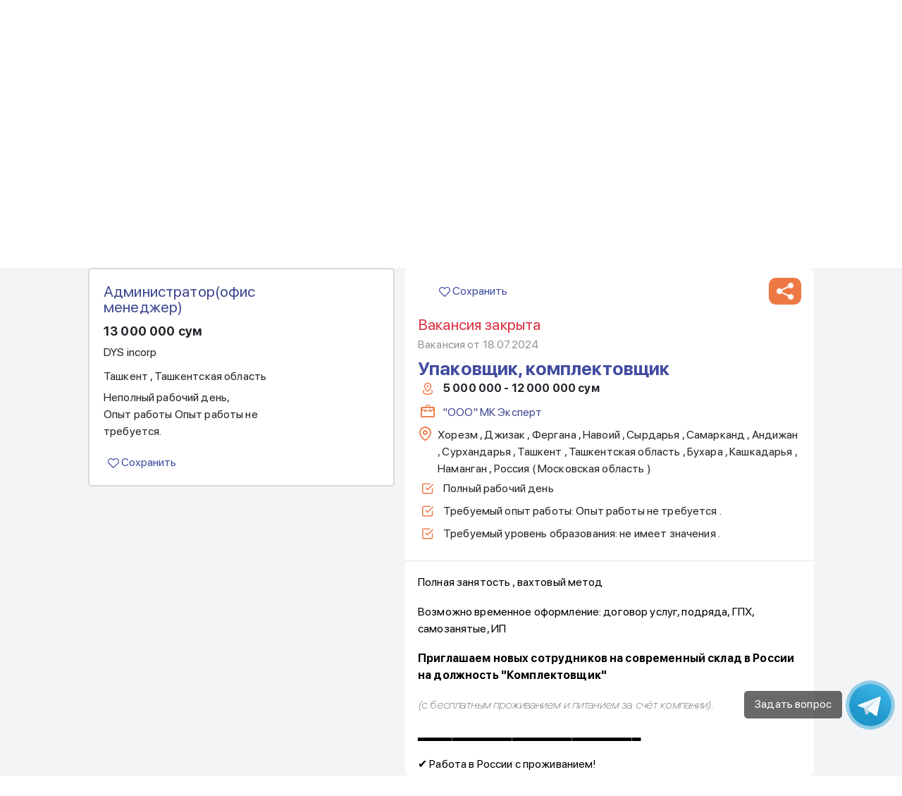

--- FILE ---
content_type: text/html; charset=utf-8
request_url: https://ish.uz/ru/jobs-restaurants-and-cafes/3403
body_size: 117297
content:
<!doctype html>
<html data-n-head-ssr lang="en" data-n-head="%7B%22lang%22:%7B%22ssr%22:%22en%22%7D%7D">
  <head >
    <title>Вакансия упаковщик, комплектовщик в Ташкенте, Ташкентской области, Сырдарье, Андижане, Намангане, Фергане, Джизаке, Самарканде, Кашкадарье, Сурхандарье, Навоий, Бухаре, Хорезме, готовы взять без опыта, ЗП 5 000 000 сум | ISH.UZ</title><meta data-n-head="ssr" charset="utf-8"><meta data-n-head="ssr" name="viewport" content="width=device-width, initial-scale=1"><meta data-n-head="ssr" data-hid="description" name="description" content=""><meta data-n-head="ssr" name="format-detection" content="telephone=no"><meta data-n-head="ssr" http-equiv="Cache-Control" content="no-store"><meta data-n-head="ssr" name="keywords" content="ish kerak, иш керак, ish, иш, vakansiya, ish islash, иш излаш, работа, вакансии, работа, поиск вакансий, резюме, работы, работу, работ, ищу работу, поиск"><meta data-n-head="ssr" data-hid="og:title" property="og:title" content="Вакансия упаковщик, комплектовщик в Ташкенте, Ташкентской области, Сырдарье, Андижане, Намангане, Фергане, Джизаке, Самарканде, Кашкадарье, Сурхандарье, Навоий, Бухаре, Хорезме, готовы взять без опыта, ЗП 5 000 000 сум | ISH.UZ"><meta data-n-head="ssr" data-hid="og:description" property="og:description" content="На сайте Ish.uz размещены вакансии в Ташкенте и регионах Узбекистана. Информация на сайте позволяет осуществлять быстрый поиск и подбор персонала в любой сфере."><meta data-n-head="ssr" data-hid="og:site_name" property="og:site_name" content="ish.uz"><meta data-n-head="ssr" data-hid="og:type" property="og:type" content="website"><meta data-n-head="ssr" data-hid="og:image:width" property="og:image:width" content="1200"><meta data-n-head="ssr" data-hid="og:image:height" property="og:image:height" content="630"><meta data-n-head="ssr" data-hid="twitter:card" name="twitter:card" content="summary_large_image"><meta data-n-head="ssr" data-hid="yandex-verification" name="yandex-verification" property="yandex-verification" content="bda344f64ed0a8d9"><meta data-n-head="ssr" data-hid="twitter:image" property="twitter:image" content="https://ish.uz/api/vacancies/2024-07/3403.png"><meta data-n-head="ssr" data-hid="og:image" property="og:image" content="https://ish.uz/api/vacancies/2024-07/3403.png"><link data-n-head="ssr" rel="icon" type="image/x-icon" href="/favicon.ico"><script data-n-head="ssr" type="application/ld+json">{"@context":"https://schema.org/","@type":"JobPosting","title":"Упаковщик, комплектовщик","description":"&lt;p&gt;&lt;span style=&quot;background-color: initial;&quot;&gt;Полная занятость , вахтовый метод&lt;/span&gt;&lt;/p&gt;&lt;p&gt;&lt;span style=&quot;background-color: initial;&quot;&gt;Возможно временное оформление: договор услуг, подряда, ГПХ, самозанятые, ИП&lt;/span&gt;&lt;/p&gt;&lt;p&gt;&lt;strong style=&quot;background-color: initial;&quot;&gt;Приглашаем новых сотрудников на современный склад в России на должность &quot;Комплектовщик&quot;&lt;/strong&gt;&lt;/p&gt;&lt;p&gt;&lt;em style=&quot;background-color: initial;&quot;&gt;(с бесплатным проживанием и питанием за счёт компании).&lt;/em&gt;&lt;/p&gt;&lt;p&gt;&lt;span style=&quot;background-color: initial;&quot;&gt;▂▂▂▂▂▂▂▂▂▂▂▂▂▂▂▂▂▂▂▂▂▂▂▂▂▂&lt;/span&gt;&lt;/p&gt;&lt;p&gt;&lt;span style=&quot;background-color: initial;&quot;&gt;✔ Работа в России с проживанием!&lt;/span&gt;&lt;/p&gt;&lt;p&gt;&lt;span style=&quot;background-color: initial;&quot;&gt;✔ Опыт работы НЕ имеет значения, мы всему обучим!▂▂▂▂▂▂▂▂▂▂▂▂▂▂▂▂▂▂▂▂▂▂▂▂▂▂▂▂&lt;/span&gt;&lt;/p&gt;&lt;p&gt;&lt;span style=&quot;background-color: initial;&quot;&gt;✅&amp;nbsp;&lt;/span&gt;&lt;strong style=&quot;background-color: initial;&quot;&gt;Уважаемые соискатели прочтите вакансию до конца!&lt;/strong&gt;&lt;/p&gt;&lt;p&gt;&lt;strong&gt;ВАКАНСИЯ БЕЗ ВОДЫ! КОРОТКО И О ГЛАВНОМ!&lt;/strong&gt;&lt;/p&gt;&lt;p&gt;&lt;strong&gt;Мы предоставляем:&lt;/strong&gt;&lt;/p&gt;&lt;p&gt;&lt;span style=&quot;background-color: initial;&quot;&gt;✚&amp;nbsp;&lt;/span&gt;&lt;strong style=&quot;background-color: initial;&quot;&gt;Бесплатное&amp;nbsp;&lt;/strong&gt;&lt;span style=&quot;background-color: initial;&quot;&gt;питание в столовой. (комплексный обед);&lt;/span&gt;&lt;/p&gt;&lt;p&gt;&lt;span style=&quot;background-color: initial;&quot;&gt;✚&amp;nbsp;&lt;/span&gt;&lt;strong style=&quot;background-color: initial;&quot;&gt;Бесплатное&amp;nbsp;&lt;/strong&gt;&lt;span style=&quot;background-color: initial;&quot;&gt;проживание в корпоративом общежитии. (комнаты от 6 человек, постельное белье, посуда, бытовая техника - предоставляется);;&lt;/span&gt;&lt;/p&gt;&lt;p&gt;&lt;span style=&quot;background-color: initial;&quot;&gt;✚ График работы на выбор&amp;nbsp;&lt;/span&gt;&lt;strong style=&quot;background-color: initial;&quot;&gt;6/1&lt;/strong&gt;&lt;span style=&quot;background-color: initial;&quot;&gt;&amp;nbsp;или&lt;/span&gt;&lt;strong style=&quot;background-color: initial;&quot;&gt;&amp;nbsp;7/0&lt;/strong&gt;&lt;span style=&quot;background-color: initial;&quot;&gt;;&lt;/span&gt;&lt;/p&gt;&lt;p&gt;&lt;span style=&quot;background-color: initial;&quot;&gt;✚ Смены ночь с 16:00 до 4:00&lt;/span&gt;&lt;/p&gt;&lt;p&gt;&lt;span style=&quot;background-color: initial;&quot;&gt;✚ Смена 11 часов + час обед;&lt;/span&gt;&lt;/p&gt;&lt;p&gt;&lt;span style=&quot;background-color: initial;&quot;&gt;✚ Предоставляется&amp;nbsp;&lt;/span&gt;&lt;strong style=&quot;background-color: initial;&quot;&gt;новая спецодежда&lt;/strong&gt;&lt;span style=&quot;background-color: initial;&quot;&gt;;&lt;/span&gt;&lt;/p&gt;&lt;p&gt;&lt;span style=&quot;background-color: initial;&quot;&gt;✚ Выплаты&amp;nbsp;&lt;/span&gt;&lt;strong style=&quot;background-color: initial;&quot;&gt;аванса один раз в неделю;&lt;/strong&gt;&lt;/p&gt;&lt;p&gt;&lt;span style=&quot;background-color: initial;&quot;&gt;✚ Выплаты на карту любого банка&lt;/span&gt;&lt;/p&gt;&lt;p&gt;&lt;span style=&quot;background-color: initial;&quot;&gt;❗ ✔&lt;/span&gt;&lt;strong style=&quot;background-color: initial;&quot;&gt;&lt;em&gt;&amp;nbsp;ОФИЦИАЛЬНОЕ ТРУДОУСТРОЙСТВО.&lt;/em&gt;&lt;/strong&gt;&lt;/p&gt;&lt;p&gt;&lt;strong&gt;&lt;em&gt;Договор у вас на руках остается.&lt;/em&gt;&lt;/strong&gt;&lt;/p&gt;&lt;p&gt;&lt;strong style=&quot;background-color: initial;&quot;&gt;&lt;em&gt;Работа с бесплатным проживанием на территории работодателя и бесплатным питанием.&lt;/em&gt;&lt;/strong&gt;&lt;/p&gt;&lt;p&gt;&lt;strong style=&quot;background-color: initial;&quot;&gt;В ваши обязанности будет входить:&lt;/strong&gt;&lt;/p&gt;&lt;p&gt;&lt;span style=&quot;background-color: initial;&quot;&gt;1️⃣Сканирование штрихкода товара при помощи ТСД сканера;&lt;/span&gt;&lt;/p&gt;&lt;p&gt;&lt;span style=&quot;background-color: initial;&quot;&gt;2️⃣Упаковка товара;&lt;/span&gt;&lt;/p&gt;&lt;p&gt;&lt;span style=&quot;background-color: initial;&quot;&gt;3️⃣Сборка следующего заказа.&lt;/span&gt;&lt;/p&gt;&lt;p&gt;&lt;span style=&quot;background-color: initial;&quot;&gt;❌Погрузкой/разгрузкой заниматься не надо!&lt;/span&gt;&lt;/p&gt;&lt;p&gt;&lt;span style=&quot;background-color: initial;&quot;&gt;☎&amp;nbsp;&lt;/span&gt;&lt;em style=&quot;background-color: initial;&quot;&gt;Если остались какие-нибудь вопросы - звоните или пишите нам. Наш менеджер ответит на все ваши вопросы!&lt;/em&gt;&lt;/p&gt;&lt;p&gt;&lt;span style=&quot;background-color: initial;&quot;&gt;☎&amp;nbsp;&lt;/span&gt;&lt;strong style=&quot;background-color: initial;&quot;&gt;Итак если вы дочитали, то самое время написать нам в WhatsApp или Телеграм.&lt;/strong&gt;&lt;/p&gt;&lt;p&gt;&lt;span style=&quot;background-color: initial;&quot;&gt;☎&amp;nbsp;&lt;/span&gt;&lt;strong style=&quot;background-color: initial;&quot;&gt;Также оставляйте отклик на сайте через кнопку &quot;ОТКЛИКНУТЬСЯ&quot;.&lt;/strong&gt;&lt;/p&gt;&lt;p&gt;&lt;strong&gt;*&amp;nbsp;&lt;/strong&gt;&lt;em style=&quot;background-color: initial;&quot;&gt;для скорейшего ответа указывайте ваше ИМЯ, ФАМИЛИЮ, ВОЗРАСТ И ГРАЖДАНСТВО!&lt;/em&gt;&lt;/p&gt;&lt;p&gt;&lt;strong style=&quot;background-color: initial;&quot;&gt;Простое трудоустройство:&lt;/strong&gt;&lt;/p&gt;&lt;p&gt;&lt;strong style=&quot;background-color: initial;&quot;&gt;&lt;em&gt;1.&amp;nbsp;&lt;/em&gt;&lt;/strong&gt;&lt;span style=&quot;background-color: initial;&quot;&gt;Прочитали вакансию&lt;/span&gt;&lt;/p&gt;&lt;p&gt;&lt;strong style=&quot;background-color: initial;&quot;&gt;&lt;em&gt;2.&amp;nbsp;&lt;/em&gt;&lt;/strong&gt;&lt;span style=&quot;background-color: initial;&quot;&gt;Написали&lt;/span&gt;&lt;/p&gt;&lt;p&gt;&lt;strong style=&quot;background-color: initial;&quot;&gt;&lt;em&gt;3.&amp;nbsp;&lt;/em&gt;&lt;/strong&gt;&lt;span style=&quot;background-color: initial;&quot;&gt;Уточнили детали по вакансии&lt;/span&gt;&lt;/p&gt;&lt;p&gt;&lt;strong style=&quot;background-color: initial;&quot;&gt;&lt;em&gt;4.&lt;/em&gt;&lt;/strong&gt;&lt;span style=&quot;background-color: initial;&quot;&gt;&amp;nbsp;Отправка в Россию на автобусе от 6 месяцев (БЕСПЛАТНО)&lt;/span&gt;&lt;/p&gt;&lt;h3&gt;&lt;strong style=&quot;background-color: initial;&quot;&gt;&lt;em&gt;5.&amp;nbsp;&lt;/em&gt;&lt;/strong&gt;&lt;span style=&quot;background-color: initial;&quot;&gt;Получаете первую выплату в срок по договору&lt;/span&gt;&lt;/h3&gt;","applicantLocationRequirements":{"@type":"Country","name":"Uzbekistan"},"identifier":{"@type":"PropertyValue","name":"&quot;ООО&quot; МК Эксперт","value":3403},"datePosted":"2024-07-18 16:01:02","validThrough":"2024-08-18 00:00:00","employmentType":["FULL_TIME"],"hiringOrganization":{"@type":"Organization","name":"&quot;ООО&quot; МК Эксперт","logo":""},"jobLocationType":"","jobLocation":{"@type":"Place","address":{"@type":"PostalAddress","addressLocality":"Хорезм","addressCountry":"UZ"}},"baseSalary":{"@type":"MonetaryAmount","currency":"UZS","value":{"@type":"QuantitativeValue","unitText":"MONTH","minValue":"5000000.00","maxValue":"12000000.00"}}}</script><link rel="preload" href="/_nuxt/fb4217f3f.1732625974979.1.0.0.js" as="script"><link rel="preload" href="/_nuxt/7ca46036d.1732625974979.1.0.0.js" as="script"><link rel="preload" href="/_nuxt/721b591b2.1732625974979.1.0.0.js" as="script"><link rel="preload" href="/_nuxt/ec93b0d6e.1732625974979.1.0.0.js" as="script"><link rel="preload" href="/_nuxt/ed6b4326c.1732625974979.1.0.0.js" as="script"><link rel="preload" href="/_nuxt/4f6d0bdbc.1732625974979.1.0.0.js" as="script"><link rel="preload" href="/_nuxt/60bf54c0a.1732625974979.1.0.0.js" as="script"><link rel="preload" href="/_nuxt/4997d717c.1732625974979.1.0.0.js" as="script"><link rel="preload" href="/_nuxt/c74344625.1732625974979.1.0.0.js" as="script"><style data-vue-ssr-id="7f914dc6:0 0c11aaa8:0 c3ae2b30:0 7bb74ca8:0 399d87ce:0 5f676f06:0 e622d370:0 e622d370:1 e622d370:2 e622d370:3 86684824:0 5ace7ace:0 ef49cb04:0 2b2db2ee:0 2d79f4b2:0 5c373364:0 15a78f1b:0 404c6b7d:0 2a87dd3b:0 29c961f6:0 61114846:0 720e3843:0">@font-face{font-family:element-icons;src:url(/_nuxt/fonts/element-icons.313f7dacf.woff) format("woff"),url(/_nuxt/fonts/element-icons.452018814.ttf) format("truetype");font-weight:400;font-display:"auto";font-style:normal}[class*=" el-icon-"],[class^=el-icon-]{font-family:element-icons!important;speak:none;font-style:normal;font-weight:400;font-feature-settings:normal;font-variant:normal;text-transform:none;line-height:1;vertical-align:baseline;display:inline-block;-webkit-font-smoothing:antialiased;-moz-osx-font-smoothing:grayscale}.el-icon-ice-cream-round:before{content:"\e6a0"}.el-icon-ice-cream-square:before{content:"\e6a3"}.el-icon-lollipop:before{content:"\e6a4"}.el-icon-potato-strips:before{content:"\e6a5"}.el-icon-milk-tea:before{content:"\e6a6"}.el-icon-ice-drink:before{content:"\e6a7"}.el-icon-ice-tea:before{content:"\e6a9"}.el-icon-coffee:before{content:"\e6aa"}.el-icon-orange:before{content:"\e6ab"}.el-icon-pear:before{content:"\e6ac"}.el-icon-apple:before{content:"\e6ad"}.el-icon-cherry:before{content:"\e6ae"}.el-icon-watermelon:before{content:"\e6af"}.el-icon-grape:before{content:"\e6b0"}.el-icon-refrigerator:before{content:"\e6b1"}.el-icon-goblet-square-full:before{content:"\e6b2"}.el-icon-goblet-square:before{content:"\e6b3"}.el-icon-goblet-full:before{content:"\e6b4"}.el-icon-goblet:before{content:"\e6b5"}.el-icon-cold-drink:before{content:"\e6b6"}.el-icon-coffee-cup:before{content:"\e6b8"}.el-icon-water-cup:before{content:"\e6b9"}.el-icon-hot-water:before{content:"\e6ba"}.el-icon-ice-cream:before{content:"\e6bb"}.el-icon-dessert:before{content:"\e6bc"}.el-icon-sugar:before{content:"\e6bd"}.el-icon-tableware:before{content:"\e6be"}.el-icon-burger:before{content:"\e6bf"}.el-icon-knife-fork:before{content:"\e6c1"}.el-icon-fork-spoon:before{content:"\e6c2"}.el-icon-chicken:before{content:"\e6c3"}.el-icon-food:before{content:"\e6c4"}.el-icon-dish-1:before{content:"\e6c5"}.el-icon-dish:before{content:"\e6c6"}.el-icon-moon-night:before{content:"\e6ee"}.el-icon-moon:before{content:"\e6f0"}.el-icon-cloudy-and-sunny:before{content:"\e6f1"}.el-icon-partly-cloudy:before{content:"\e6f2"}.el-icon-cloudy:before{content:"\e6f3"}.el-icon-sunny:before{content:"\e6f6"}.el-icon-sunset:before{content:"\e6f7"}.el-icon-sunrise-1:before{content:"\e6f8"}.el-icon-sunrise:before{content:"\e6f9"}.el-icon-heavy-rain:before{content:"\e6fa"}.el-icon-lightning:before{content:"\e6fb"}.el-icon-light-rain:before{content:"\e6fc"}.el-icon-wind-power:before{content:"\e6fd"}.el-icon-baseball:before{content:"\e712"}.el-icon-soccer:before{content:"\e713"}.el-icon-football:before{content:"\e715"}.el-icon-basketball:before{content:"\e716"}.el-icon-ship:before{content:"\e73f"}.el-icon-truck:before{content:"\e740"}.el-icon-bicycle:before{content:"\e741"}.el-icon-mobile-phone:before{content:"\e6d3"}.el-icon-service:before{content:"\e6d4"}.el-icon-key:before{content:"\e6e2"}.el-icon-unlock:before{content:"\e6e4"}.el-icon-lock:before{content:"\e6e5"}.el-icon-watch:before{content:"\e6fe"}.el-icon-watch-1:before{content:"\e6ff"}.el-icon-timer:before{content:"\e702"}.el-icon-alarm-clock:before{content:"\e703"}.el-icon-map-location:before{content:"\e704"}.el-icon-delete-location:before{content:"\e705"}.el-icon-add-location:before{content:"\e706"}.el-icon-location-information:before{content:"\e707"}.el-icon-location-outline:before{content:"\e708"}.el-icon-location:before{content:"\e79e"}.el-icon-place:before{content:"\e709"}.el-icon-discover:before{content:"\e70a"}.el-icon-first-aid-kit:before{content:"\e70b"}.el-icon-trophy-1:before{content:"\e70c"}.el-icon-trophy:before{content:"\e70d"}.el-icon-medal:before{content:"\e70e"}.el-icon-medal-1:before{content:"\e70f"}.el-icon-stopwatch:before{content:"\e710"}.el-icon-mic:before{content:"\e711"}.el-icon-copy-document:before{content:"\e718"}.el-icon-full-screen:before{content:"\e719"}.el-icon-switch-button:before{content:"\e71b"}.el-icon-aim:before{content:"\e71c"}.el-icon-crop:before{content:"\e71d"}.el-icon-odometer:before{content:"\e71e"}.el-icon-time:before{content:"\e71f"}.el-icon-bangzhu:before{content:"\e724"}.el-icon-close-notification:before{content:"\e726"}.el-icon-microphone:before{content:"\e727"}.el-icon-turn-off-microphone:before{content:"\e728"}.el-icon-position:before{content:"\e729"}.el-icon-postcard:before{content:"\e72a"}.el-icon-message:before{content:"\e72b"}.el-icon-chat-line-square:before{content:"\e72d"}.el-icon-chat-dot-square:before{content:"\e72e"}.el-icon-chat-dot-round:before{content:"\e72f"}.el-icon-chat-square:before{content:"\e730"}.el-icon-chat-line-round:before{content:"\e731"}.el-icon-chat-round:before{content:"\e732"}.el-icon-set-up:before{content:"\e733"}.el-icon-turn-off:before{content:"\e734"}.el-icon-open:before{content:"\e735"}.el-icon-connection:before{content:"\e736"}.el-icon-link:before{content:"\e737"}.el-icon-cpu:before{content:"\e738"}.el-icon-thumb:before{content:"\e739"}.el-icon-female:before{content:"\e73a"}.el-icon-male:before{content:"\e73b"}.el-icon-guide:before{content:"\e73c"}.el-icon-news:before{content:"\e73e"}.el-icon-price-tag:before{content:"\e744"}.el-icon-discount:before{content:"\e745"}.el-icon-wallet:before{content:"\e747"}.el-icon-coin:before{content:"\e748"}.el-icon-money:before{content:"\e749"}.el-icon-bank-card:before{content:"\e74a"}.el-icon-box:before{content:"\e74b"}.el-icon-present:before{content:"\e74c"}.el-icon-sell:before{content:"\e6d5"}.el-icon-sold-out:before{content:"\e6d6"}.el-icon-shopping-bag-2:before{content:"\e74d"}.el-icon-shopping-bag-1:before{content:"\e74e"}.el-icon-shopping-cart-2:before{content:"\e74f"}.el-icon-shopping-cart-1:before{content:"\e750"}.el-icon-shopping-cart-full:before{content:"\e751"}.el-icon-smoking:before{content:"\e752"}.el-icon-no-smoking:before{content:"\e753"}.el-icon-house:before{content:"\e754"}.el-icon-table-lamp:before{content:"\e755"}.el-icon-school:before{content:"\e756"}.el-icon-office-building:before{content:"\e757"}.el-icon-toilet-paper:before{content:"\e758"}.el-icon-notebook-2:before{content:"\e759"}.el-icon-notebook-1:before{content:"\e75a"}.el-icon-files:before{content:"\e75b"}.el-icon-collection:before{content:"\e75c"}.el-icon-receiving:before{content:"\e75d"}.el-icon-suitcase-1:before{content:"\e760"}.el-icon-suitcase:before{content:"\e761"}.el-icon-film:before{content:"\e763"}.el-icon-collection-tag:before{content:"\e765"}.el-icon-data-analysis:before{content:"\e766"}.el-icon-pie-chart:before{content:"\e767"}.el-icon-data-board:before{content:"\e768"}.el-icon-data-line:before{content:"\e76d"}.el-icon-reading:before{content:"\e769"}.el-icon-magic-stick:before{content:"\e76a"}.el-icon-coordinate:before{content:"\e76b"}.el-icon-mouse:before{content:"\e76c"}.el-icon-brush:before{content:"\e76e"}.el-icon-headset:before{content:"\e76f"}.el-icon-umbrella:before{content:"\e770"}.el-icon-scissors:before{content:"\e771"}.el-icon-mobile:before{content:"\e773"}.el-icon-attract:before{content:"\e774"}.el-icon-monitor:before{content:"\e775"}.el-icon-search:before{content:"\e778"}.el-icon-takeaway-box:before{content:"\e77a"}.el-icon-paperclip:before{content:"\e77d"}.el-icon-printer:before{content:"\e77e"}.el-icon-document-add:before{content:"\e782"}.el-icon-document:before{content:"\e785"}.el-icon-document-checked:before{content:"\e786"}.el-icon-document-copy:before{content:"\e787"}.el-icon-document-delete:before{content:"\e788"}.el-icon-document-remove:before{content:"\e789"}.el-icon-tickets:before{content:"\e78b"}.el-icon-folder-checked:before{content:"\e77f"}.el-icon-folder-delete:before{content:"\e780"}.el-icon-folder-remove:before{content:"\e781"}.el-icon-folder-add:before{content:"\e783"}.el-icon-folder-opened:before{content:"\e784"}.el-icon-folder:before{content:"\e78a"}.el-icon-edit-outline:before{content:"\e764"}.el-icon-edit:before{content:"\e78c"}.el-icon-date:before{content:"\e78e"}.el-icon-c-scale-to-original:before{content:"\e7c6"}.el-icon-view:before{content:"\e6ce"}.el-icon-loading:before{content:"\e6cf"}.el-icon-rank:before{content:"\e6d1"}.el-icon-sort-down:before{content:"\e7c4"}.el-icon-sort-up:before{content:"\e7c5"}.el-icon-sort:before{content:"\e6d2"}.el-icon-finished:before{content:"\e6cd"}.el-icon-refresh-left:before{content:"\e6c7"}.el-icon-refresh-right:before{content:"\e6c8"}.el-icon-refresh:before{content:"\e6d0"}.el-icon-video-play:before{content:"\e7c0"}.el-icon-video-pause:before{content:"\e7c1"}.el-icon-d-arrow-right:before{content:"\e6dc"}.el-icon-d-arrow-left:before{content:"\e6dd"}.el-icon-arrow-up:before{content:"\e6e1"}.el-icon-arrow-down:before{content:"\e6df"}.el-icon-arrow-right:before{content:"\e6e0"}.el-icon-arrow-left:before{content:"\e6de"}.el-icon-top-right:before{content:"\e6e7"}.el-icon-top-left:before{content:"\e6e8"}.el-icon-top:before{content:"\e6e6"}.el-icon-bottom:before{content:"\e6eb"}.el-icon-right:before{content:"\e6e9"}.el-icon-back:before{content:"\e6ea"}.el-icon-bottom-right:before{content:"\e6ec"}.el-icon-bottom-left:before{content:"\e6ed"}.el-icon-caret-top:before{content:"\e78f"}.el-icon-caret-bottom:before{content:"\e790"}.el-icon-caret-right:before{content:"\e791"}.el-icon-caret-left:before{content:"\e792"}.el-icon-d-caret:before{content:"\e79a"}.el-icon-share:before{content:"\e793"}.el-icon-menu:before{content:"\e798"}.el-icon-s-grid:before{content:"\e7a6"}.el-icon-s-check:before{content:"\e7a7"}.el-icon-s-data:before{content:"\e7a8"}.el-icon-s-opportunity:before{content:"\e7aa"}.el-icon-s-custom:before{content:"\e7ab"}.el-icon-s-claim:before{content:"\e7ad"}.el-icon-s-finance:before{content:"\e7ae"}.el-icon-s-comment:before{content:"\e7af"}.el-icon-s-flag:before{content:"\e7b0"}.el-icon-s-marketing:before{content:"\e7b1"}.el-icon-s-shop:before{content:"\e7b4"}.el-icon-s-open:before{content:"\e7b5"}.el-icon-s-management:before{content:"\e7b6"}.el-icon-s-ticket:before{content:"\e7b7"}.el-icon-s-release:before{content:"\e7b8"}.el-icon-s-home:before{content:"\e7b9"}.el-icon-s-promotion:before{content:"\e7ba"}.el-icon-s-operation:before{content:"\e7bb"}.el-icon-s-unfold:before{content:"\e7bc"}.el-icon-s-fold:before{content:"\e7a9"}.el-icon-s-platform:before{content:"\e7bd"}.el-icon-s-order:before{content:"\e7be"}.el-icon-s-cooperation:before{content:"\e7bf"}.el-icon-bell:before{content:"\e725"}.el-icon-message-solid:before{content:"\e799"}.el-icon-video-camera:before{content:"\e772"}.el-icon-video-camera-solid:before{content:"\e796"}.el-icon-camera:before{content:"\e779"}.el-icon-camera-solid:before{content:"\e79b"}.el-icon-download:before{content:"\e77c"}.el-icon-upload2:before{content:"\e77b"}.el-icon-upload:before{content:"\e7c3"}.el-icon-picture-outline-round:before{content:"\e75f"}.el-icon-picture-outline:before{content:"\e75e"}.el-icon-picture:before{content:"\e79f"}.el-icon-close:before{content:"\e6db"}.el-icon-check:before{content:"\e6da"}.el-icon-plus:before{content:"\e6d9"}.el-icon-minus:before{content:"\e6d8"}.el-icon-help:before{content:"\e73d"}.el-icon-s-help:before{content:"\e7b3"}.el-icon-circle-close:before{content:"\e78d"}.el-icon-circle-check:before{content:"\e720"}.el-icon-circle-plus-outline:before{content:"\e723"}.el-icon-remove-outline:before{content:"\e722"}.el-icon-zoom-out:before{content:"\e776"}.el-icon-zoom-in:before{content:"\e777"}.el-icon-error:before{content:"\e79d"}.el-icon-success:before{content:"\e79c"}.el-icon-circle-plus:before{content:"\e7a0"}.el-icon-remove:before{content:"\e7a2"}.el-icon-info:before{content:"\e7a1"}.el-icon-question:before{content:"\e7a4"}.el-icon-warning-outline:before{content:"\e6c9"}.el-icon-warning:before{content:"\e7a3"}.el-icon-goods:before{content:"\e7c2"}.el-icon-s-goods:before{content:"\e7b2"}.el-icon-star-off:before{content:"\e717"}.el-icon-star-on:before{content:"\e797"}.el-icon-more-outline:before{content:"\e6cc"}.el-icon-more:before{content:"\e794"}.el-icon-phone-outline:before{content:"\e6cb"}.el-icon-phone:before{content:"\e795"}.el-icon-user:before{content:"\e6e3"}.el-icon-user-solid:before{content:"\e7a5"}.el-icon-setting:before{content:"\e6ca"}.el-icon-s-tools:before{content:"\e7ac"}.el-icon-delete:before{content:"\e6d7"}.el-icon-delete-solid:before{content:"\e7c9"}.el-icon-eleme:before{content:"\e7c7"}.el-icon-platform-eleme:before{content:"\e7ca"}.el-icon-loading{-webkit-animation:rotating 2s linear infinite;animation:rotating 2s linear infinite}.el-icon--right{margin-left:5px}.el-icon--left{margin-right:5px}@-webkit-keyframes rotating{0%{transform:rotate(0)}to{transform:rotate(1turn)}}@keyframes rotating{0%{transform:rotate(0)}to{transform:rotate(1turn)}}.el-pagination{white-space:nowrap;padding:2px 5px;color:#303133;font-weight:700}.el-pagination:after,.el-pagination:before{display:table;content:""}.el-pagination:after{clear:both}.el-pagination button,.el-pagination span:not([class*=suffix]){display:inline-block;font-size:13px;min-width:35.5px;height:28px;line-height:28px;vertical-align:top;box-sizing:border-box}.el-pager li,.el-pagination__editor{-webkit-box-sizing:border-box;text-align:center}.el-pagination .el-input__inner{text-align:center;-moz-appearance:textfield;line-height:normal}.el-pagination .el-input__suffix{right:0;transform:scale(.8)}.el-pagination .el-select .el-input{width:100px;margin:0 5px}.el-pagination .el-select .el-input .el-input__inner{padding-right:25px;border-radius:3px}.el-pagination button{border:none;padding:0 6px;background:0 0}.el-pagination button:focus{outline:0}.el-pagination button:hover{color:#409eff}.el-pagination button:disabled{color:#c0c4cc;background-color:#fff;cursor:not-allowed}.el-pagination .btn-next,.el-pagination .btn-prev{background:50% no-repeat #fff;background-size:16px;cursor:pointer;margin:0;color:#303133}.el-pagination .btn-next .el-icon,.el-pagination .btn-prev .el-icon{display:block;font-size:12px;font-weight:700}.el-pagination .btn-prev{padding-right:12px}.el-pagination .btn-next{padding-left:12px}.el-pagination .el-pager li.disabled{color:#c0c4cc;cursor:not-allowed}.el-pager li,.el-pager li.btn-quicknext:hover,.el-pager li.btn-quickprev:hover{cursor:pointer}.el-pagination--small .btn-next,.el-pagination--small .btn-prev,.el-pagination--small .el-pager li,.el-pagination--small .el-pager li.btn-quicknext,.el-pagination--small .el-pager li.btn-quickprev,.el-pagination--small .el-pager li:last-child{border-color:transparent;font-size:12px;line-height:22px;height:22px;min-width:22px}.el-pagination--small .arrow.disabled{visibility:hidden}.el-pagination--small .more:before,.el-pagination--small li.more:before{line-height:24px}.el-pagination--small button,.el-pagination--small span:not([class*=suffix]){height:22px;line-height:22px}.el-pagination--small .el-pagination__editor,.el-pagination--small .el-pagination__editor.el-input .el-input__inner{height:22px}.el-pagination__sizes{margin:0 10px 0 0;font-weight:400;color:#606266}.el-pagination__sizes .el-input .el-input__inner{font-size:13px;padding-left:8px}.el-pagination__sizes .el-input .el-input__inner:hover{border-color:#409eff}.el-pagination__total{margin-right:10px;font-weight:400;color:#606266}.el-pagination__jump{margin-left:24px;font-weight:400;color:#606266}.el-pagination__jump .el-input__inner{padding:0 3px}.el-pagination__rightwrapper{float:right}.el-pagination__editor{line-height:18px;padding:0 2px;height:28px;margin:0 2px;box-sizing:border-box;border-radius:3px}.el-pager,.el-pagination.is-background .btn-next,.el-pagination.is-background .btn-prev{padding:0}.el-pagination__editor.el-input{width:50px}.el-pagination__editor.el-input .el-input__inner{height:28px}.el-pagination__editor .el-input__inner::-webkit-inner-spin-button,.el-pagination__editor .el-input__inner::-webkit-outer-spin-button{-webkit-appearance:none;margin:0}.el-pagination.is-background .btn-next,.el-pagination.is-background .btn-prev,.el-pagination.is-background .el-pager li{margin:0 5px;background-color:#f4f4f5;color:#606266;min-width:30px;border-radius:2px}.el-pagination.is-background .btn-next.disabled,.el-pagination.is-background .btn-next:disabled,.el-pagination.is-background .btn-prev.disabled,.el-pagination.is-background .btn-prev:disabled,.el-pagination.is-background .el-pager li.disabled{color:#c0c4cc}.el-pagination.is-background .el-pager li:not(.disabled):hover{color:#409eff}.el-pagination.is-background .el-pager li:not(.disabled).active{background-color:#409eff;color:#fff}.el-pagination.is-background.el-pagination--small .btn-next,.el-pagination.is-background.el-pagination--small .btn-prev,.el-pagination.is-background.el-pagination--small .el-pager li{margin:0 3px;min-width:22px}.el-pager,.el-pager li{vertical-align:top;margin:0;display:inline-block}.el-pager{-webkit-user-select:none;-moz-user-select:none;-ms-user-select:none;user-select:none;list-style:none;font-size:0}.el-pager .more:before{line-height:30px}.el-pager li{padding:0 4px;background:#fff;font-size:13px;min-width:35.5px;height:28px;line-height:28px;box-sizing:border-box}.el-pager li.btn-quicknext,.el-pager li.btn-quickprev{line-height:28px;color:#303133}.el-pager li.btn-quicknext.disabled,.el-pager li.btn-quickprev.disabled{color:#c0c4cc}.el-pager li.active+li{border-left:0}.el-pager li:hover{color:#409eff}.el-pager li.active{color:#409eff;cursor:default}@-webkit-keyframes v-modal-in{0%{opacity:0}}@-webkit-keyframes v-modal-out{to{opacity:0}}.el-dialog{position:relative;margin:0 auto 50px;background:#fff;border-radius:2px;box-shadow:0 1px 3px rgba(0,0,0,.3);box-sizing:border-box;width:50%}.el-autocomplete-suggestion,.el-dropdown-menu,.el-menu--collapse .el-submenu .el-menu{-webkit-box-shadow:0 2px 12px 0 rgba(0,0,0,.1)}.el-dialog.is-fullscreen{width:100%;margin-top:0;margin-bottom:0;height:100%;overflow:auto}.el-dialog__wrapper{position:fixed;top:0;right:0;bottom:0;left:0;overflow:auto;margin:0}.el-dialog__header{padding:20px 20px 10px}.el-dialog__headerbtn{position:absolute;top:20px;right:20px;padding:0;background:0 0;border:none;outline:0;cursor:pointer;font-size:16px}.el-dialog__headerbtn .el-dialog__close{color:#909399}.el-dialog__headerbtn:focus .el-dialog__close,.el-dialog__headerbtn:hover .el-dialog__close{color:#409eff}.el-dialog__title{line-height:24px;font-size:18px;color:#303133}.el-dialog__body{padding:30px 20px;color:#606266;font-size:14px;word-break:break-all}.el-dialog__footer{padding:10px 20px 20px;text-align:right;box-sizing:border-box}.el-dialog--center{text-align:center}.el-dialog--center .el-dialog__body{text-align:left;text-align:initial;padding:25px 25px 30px}.el-dialog--center .el-dialog__footer{text-align:inherit}.dialog-fade-enter-active{-webkit-animation:dialog-fade-in .3s;animation:dialog-fade-in .3s}.dialog-fade-leave-active{-webkit-animation:dialog-fade-out .3s;animation:dialog-fade-out .3s}@-webkit-keyframes dialog-fade-in{0%{transform:translate3d(0,-20px,0);opacity:0}to{transform:translateZ(0);opacity:1}}@keyframes dialog-fade-in{0%{transform:translate3d(0,-20px,0);opacity:0}to{transform:translateZ(0);opacity:1}}@-webkit-keyframes dialog-fade-out{0%{transform:translateZ(0);opacity:1}to{transform:translate3d(0,-20px,0);opacity:0}}@keyframes dialog-fade-out{0%{transform:translateZ(0);opacity:1}to{transform:translate3d(0,-20px,0);opacity:0}}.el-autocomplete{position:relative;display:inline-block}.el-autocomplete-suggestion{margin:5px 0;box-shadow:0 2px 12px 0 rgba(0,0,0,.1);border-radius:4px;border:1px solid #e4e7ed;box-sizing:border-box;background-color:#fff}.el-autocomplete-suggestion__wrap{max-height:280px;padding:10px 0;box-sizing:border-box}.el-autocomplete-suggestion__list{margin:0;padding:0}.el-autocomplete-suggestion li{padding:0 20px;margin:0;line-height:34px;cursor:pointer;color:#606266;font-size:14px;list-style:none;white-space:nowrap;overflow:hidden;text-overflow:ellipsis}.el-autocomplete-suggestion li.highlighted,.el-autocomplete-suggestion li:hover{background-color:#f5f7fa}.el-autocomplete-suggestion li.divider{margin-top:6px;border-top:1px solid #000}.el-autocomplete-suggestion li.divider:last-child{margin-bottom:-6px}.el-autocomplete-suggestion.is-loading li{text-align:center;height:100px;line-height:100px;font-size:20px;color:#999}.el-autocomplete-suggestion.is-loading li:after{display:inline-block;content:"";height:100%;vertical-align:middle}.el-autocomplete-suggestion.is-loading li:hover{background-color:#fff}.el-autocomplete-suggestion.is-loading .el-icon-loading{vertical-align:middle}.el-dropdown{display:inline-block;position:relative;color:#606266;font-size:14px}.el-dropdown .el-button-group{display:block}.el-dropdown .el-button-group .el-button{float:none}.el-dropdown .el-dropdown__caret-button{padding-left:5px;padding-right:5px;position:relative;border-left:none}.el-dropdown .el-dropdown__caret-button:before{content:"";position:absolute;display:block;width:1px;top:5px;bottom:5px;left:0;background:hsla(0,0%,100%,.5)}.el-dropdown .el-dropdown__caret-button.el-button--default:before{background:rgba(220,223,230,.5)}.el-dropdown .el-dropdown__caret-button:hover:not(.is-disabled):before{top:0;bottom:0}.el-dropdown .el-dropdown__caret-button .el-dropdown__icon{padding-left:0}.el-dropdown__icon{font-size:12px;margin:0 3px}.el-dropdown .el-dropdown-selfdefine:focus:active,.el-dropdown .el-dropdown-selfdefine:focus:not(.focusing){outline-width:0}.el-dropdown [disabled]{cursor:not-allowed;color:#bbb}.el-dropdown-menu{position:absolute;top:0;left:0;z-index:10;padding:10px 0;margin:5px 0;background-color:#fff;border:1px solid #ebeef5;border-radius:4px;box-shadow:0 2px 12px 0 rgba(0,0,0,.1)}.el-dropdown-menu__item{list-style:none;line-height:36px;padding:0 20px;margin:0;font-size:14px;color:#606266;cursor:pointer;outline:0}.el-dropdown-menu__item:focus,.el-dropdown-menu__item:not(.is-disabled):hover{background-color:#ecf5ff;color:#66b1ff}.el-dropdown-menu__item i{margin-right:5px}.el-dropdown-menu__item--divided{position:relative;margin-top:6px;border-top:1px solid #ebeef5}.el-dropdown-menu__item--divided:before{content:"";height:6px;display:block;margin:0 -20px;background-color:#fff}.el-dropdown-menu__item.is-disabled{cursor:default;color:#bbb;pointer-events:none}.el-dropdown-menu--medium{padding:6px 0}.el-dropdown-menu--medium .el-dropdown-menu__item{line-height:30px;padding:0 17px;font-size:14px}.el-dropdown-menu--medium .el-dropdown-menu__item.el-dropdown-menu__item--divided{margin-top:6px}.el-dropdown-menu--medium .el-dropdown-menu__item.el-dropdown-menu__item--divided:before{height:6px;margin:0 -17px}.el-dropdown-menu--small{padding:6px 0}.el-dropdown-menu--small .el-dropdown-menu__item{line-height:27px;padding:0 15px;font-size:13px}.el-dropdown-menu--small .el-dropdown-menu__item.el-dropdown-menu__item--divided{margin-top:4px}.el-dropdown-menu--small .el-dropdown-menu__item.el-dropdown-menu__item--divided:before{height:4px;margin:0 -15px}.el-dropdown-menu--mini{padding:3px 0}.el-dropdown-menu--mini .el-dropdown-menu__item{line-height:24px;padding:0 10px;font-size:12px}.el-dropdown-menu--mini .el-dropdown-menu__item.el-dropdown-menu__item--divided{margin-top:3px}.el-dropdown-menu--mini .el-dropdown-menu__item.el-dropdown-menu__item--divided:before{height:3px;margin:0 -10px}.el-menu{border-right:1px solid #e6e6e6;list-style:none;position:relative;margin:0;padding-left:0}.el-menu,.el-menu--horizontal>.el-menu-item:not(.is-disabled):focus,.el-menu--horizontal>.el-menu-item:not(.is-disabled):hover,.el-menu--horizontal>.el-submenu .el-submenu__title:hover{background-color:#fff}.el-menu:after,.el-menu:before{display:table;content:""}.el-menu:after{clear:both}.el-menu.el-menu--horizontal{border-bottom:1px solid #e6e6e6}.el-menu--horizontal{border-right:none}.el-menu--horizontal>.el-menu-item{float:left;height:60px;line-height:60px;margin:0;border-bottom:2px solid transparent;color:#909399}.el-menu--horizontal>.el-menu-item a,.el-menu--horizontal>.el-menu-item a:hover{color:inherit}.el-menu--horizontal>.el-submenu{float:left}.el-menu--horizontal>.el-submenu:focus,.el-menu--horizontal>.el-submenu:hover{outline:0}.el-menu--horizontal>.el-submenu:focus .el-submenu__title,.el-menu--horizontal>.el-submenu:hover .el-submenu__title{color:#303133}.el-menu--horizontal>.el-submenu.is-active .el-submenu__title{border-bottom:2px solid #409eff;color:#303133}.el-menu--horizontal>.el-submenu .el-submenu__title{height:60px;line-height:60px;border-bottom:2px solid transparent;color:#909399}.el-menu--horizontal>.el-submenu .el-submenu__icon-arrow{position:static;vertical-align:middle;margin-left:8px;margin-top:-3px}.el-menu--horizontal .el-menu .el-menu-item,.el-menu--horizontal .el-menu .el-submenu__title{background-color:#fff;float:none;height:36px;line-height:36px;padding:0 10px;color:#909399}.el-menu--horizontal .el-menu .el-menu-item.is-active,.el-menu--horizontal .el-menu .el-submenu.is-active>.el-submenu__title{color:#303133}.el-menu--horizontal .el-menu-item:not(.is-disabled):focus,.el-menu--horizontal .el-menu-item:not(.is-disabled):hover{outline:0;color:#303133}.el-menu--horizontal>.el-menu-item.is-active{border-bottom:2px solid #409eff;color:#303133}.el-menu--collapse{width:64px}.el-menu--collapse>.el-menu-item [class^=el-icon-],.el-menu--collapse>.el-submenu>.el-submenu__title [class^=el-icon-]{margin:0;vertical-align:middle;width:24px;text-align:center}.el-menu--collapse>.el-menu-item .el-submenu__icon-arrow,.el-menu--collapse>.el-submenu>.el-submenu__title .el-submenu__icon-arrow{display:none}.el-menu--collapse>.el-menu-item span,.el-menu--collapse>.el-submenu>.el-submenu__title span{height:0;width:0;overflow:hidden;visibility:hidden;display:inline-block}.el-menu--collapse>.el-menu-item.is-active i{color:inherit}.el-menu--collapse .el-menu .el-submenu{min-width:200px}.el-menu--collapse .el-submenu{position:relative}.el-menu--collapse .el-submenu .el-menu{position:absolute;margin-left:5px;top:0;left:100%;z-index:10;border:1px solid #e4e7ed;border-radius:2px;box-shadow:0 2px 12px 0 rgba(0,0,0,.1)}.el-menu--collapse .el-submenu.is-opened>.el-submenu__title .el-submenu__icon-arrow{transform:none}.el-menu--popup{z-index:100;min-width:200px;border:none;padding:5px 0;border-radius:2px;box-shadow:0 2px 12px 0 rgba(0,0,0,.1)}.el-menu--popup-bottom-start{margin-top:5px}.el-menu--popup-right-start{margin-left:5px;margin-right:5px}.el-menu-item{height:56px;line-height:56px;font-size:14px;color:#303133;padding:0 20px;list-style:none;cursor:pointer;position:relative;transition:border-color .3s,background-color .3s,color .3s;box-sizing:border-box;white-space:nowrap}.el-menu-item *{vertical-align:middle}.el-menu-item i{color:#909399}.el-menu-item:focus,.el-menu-item:hover{outline:0;background-color:#ecf5ff}.el-menu-item.is-disabled{opacity:.25;cursor:not-allowed;background:0 0!important}.el-menu-item [class^=el-icon-]{margin-right:5px;width:24px;text-align:center;font-size:18px;vertical-align:middle}.el-menu-item.is-active{color:#409eff}.el-menu-item.is-active i{color:inherit}.el-submenu{list-style:none;margin:0;padding-left:0}.el-submenu__title{height:56px;line-height:56px;font-size:14px;color:#303133;padding:0 20px;list-style:none;cursor:pointer;position:relative;transition:border-color .3s,background-color .3s,color .3s;box-sizing:border-box;white-space:nowrap}.el-submenu__title *{vertical-align:middle}.el-submenu__title i{color:#909399}.el-submenu__title:focus,.el-submenu__title:hover{outline:0;background-color:#ecf5ff}.el-submenu__title.is-disabled{opacity:.25;cursor:not-allowed;background:0 0!important}.el-submenu__title:hover{background-color:#ecf5ff}.el-submenu .el-menu{border:none}.el-submenu .el-menu-item{height:50px;line-height:50px;padding:0 45px;min-width:200px}.el-submenu__icon-arrow{position:absolute;top:50%;right:20px;margin-top:-7px;transition:transform .3s;font-size:12px}.el-submenu.is-active .el-submenu__title{border-bottom-color:#409eff}.el-submenu.is-opened>.el-submenu__title .el-submenu__icon-arrow{transform:rotate(180deg)}.el-submenu.is-disabled .el-menu-item,.el-submenu.is-disabled .el-submenu__title{opacity:.25;cursor:not-allowed;background:0 0!important}.el-submenu [class^=el-icon-]{vertical-align:middle;margin-right:5px;width:24px;text-align:center;font-size:18px}.el-menu-item-group>ul{padding:0}.el-menu-item-group__title{padding:7px 0 7px 20px;line-height:normal;font-size:12px;color:#909399}.el-radio-button__inner,.el-radio-group{line-height:1;vertical-align:middle;display:inline-block}.horizontal-collapse-transition .el-submenu__title .el-submenu__icon-arrow{transition:.2s;opacity:0}.el-radio-group{font-size:0}.el-radio-button{position:relative;display:inline-block;outline:0}.el-radio-button__inner{white-space:nowrap;background:#fff;border:1px solid #dcdfe6;font-weight:500;border-left:0;color:#606266;-webkit-appearance:none;text-align:center;box-sizing:border-box;outline:0;margin:0;position:relative;cursor:pointer;transition:all .3s cubic-bezier(.645,.045,.355,1);padding:12px 20px;font-size:14px;border-radius:0}.el-radio-button__inner.is-round{padding:12px 20px}.el-radio-button__inner:hover{color:#409eff}.el-radio-button__inner [class*=el-icon-]{line-height:.9}.el-radio-button__inner [class*=el-icon-]+span{margin-left:5px}.el-radio-button:first-child .el-radio-button__inner{border-left:1px solid #dcdfe6;border-radius:4px 0 0 4px;box-shadow:none!important}.el-radio-button__orig-radio{opacity:0;outline:0;position:absolute;z-index:-1}.el-switch,.el-switch__core{position:relative;vertical-align:middle}.el-radio-button__orig-radio:checked+.el-radio-button__inner{color:#fff;background-color:#409eff;border-color:#409eff;box-shadow:-1px 0 0 0 #409eff}.el-radio-button__orig-radio:disabled+.el-radio-button__inner{color:#c0c4cc;cursor:not-allowed;background-image:none;background-color:#fff;border-color:#ebeef5;box-shadow:none}.el-radio-button__orig-radio:disabled:checked+.el-radio-button__inner{background-color:#f2f6fc}.el-radio-button:last-child .el-radio-button__inner{border-radius:0 4px 4px 0}.el-radio-button:first-child:last-child .el-radio-button__inner{border-radius:4px}.el-radio-button--medium .el-radio-button__inner{padding:10px 20px;font-size:14px;border-radius:0}.el-radio-button--medium .el-radio-button__inner.is-round{padding:10px 20px}.el-radio-button--small .el-radio-button__inner{padding:9px 15px;font-size:12px;border-radius:0}.el-radio-button--small .el-radio-button__inner.is-round{padding:9px 15px}.el-radio-button--mini .el-radio-button__inner{padding:7px 15px;font-size:12px;border-radius:0}.el-radio-button--mini .el-radio-button__inner.is-round{padding:7px 15px}.el-radio-button:focus:not(.is-focus):not(:active):not(.is-disabled){box-shadow:0 0 2px 2px #409eff}.el-picker-panel,.el-popover,.el-select-dropdown,.el-table-filter,.el-time-panel{-webkit-box-shadow:0 2px 12px 0 rgba(0,0,0,.1)}.el-switch{display:inline-flex;align-items:center;font-size:14px;line-height:20px;height:20px}.el-switch.is-disabled .el-switch__core,.el-switch.is-disabled .el-switch__label{cursor:not-allowed}.el-switch__label{transition:.2s;height:20px;display:inline-block;font-size:14px;font-weight:500;cursor:pointer;vertical-align:middle;color:#303133}.el-switch__label.is-active{color:#409eff}.el-switch__label--left{margin-right:10px}.el-switch__label--right{margin-left:10px}.el-switch__label *{line-height:1;font-size:14px;display:inline-block}.el-switch__input{position:absolute;width:0;height:0;opacity:0;margin:0}.el-switch__core{margin:0;display:inline-block;width:40px;height:20px;border:1px solid #dcdfe6;outline:0;border-radius:10px;box-sizing:border-box;background:#dcdfe6;cursor:pointer;transition:border-color .3s,background-color .3s}.el-switch__core:after{content:"";position:absolute;top:1px;left:1px;border-radius:100%;transition:all .3s;width:16px;height:16px;background-color:#fff}.el-switch.is-checked .el-switch__core{border-color:#409eff;background-color:#409eff}.el-switch.is-checked .el-switch__core:after{left:100%;margin-left:-17px}.el-switch.is-disabled{opacity:.6}.el-switch--wide .el-switch__label.el-switch__label--left span{left:10px}.el-switch--wide .el-switch__label.el-switch__label--right span{right:10px}.el-switch .label-fade-enter,.el-switch .label-fade-leave-active{opacity:0}.el-select-dropdown{position:absolute;z-index:1001;border:1px solid #e4e7ed;border-radius:4px;background-color:#fff;box-shadow:0 2px 12px 0 rgba(0,0,0,.1);box-sizing:border-box;margin:5px 0}.el-select-dropdown.is-multiple .el-select-dropdown__item{padding-right:40px}.el-select-dropdown.is-multiple .el-select-dropdown__item.selected{color:#409eff;background-color:#fff}.el-select-dropdown.is-multiple .el-select-dropdown__item.selected.hover{background-color:#f5f7fa}.el-select-dropdown.is-multiple .el-select-dropdown__item.selected:after{position:absolute;right:20px;font-family:element-icons;content:"\e6da";font-size:12px;font-weight:700;-webkit-font-smoothing:antialiased;-moz-osx-font-smoothing:grayscale}.el-select-dropdown .el-scrollbar.is-empty .el-select-dropdown__list{padding:0}.el-select-dropdown__empty{padding:10px 0;margin:0;text-align:center;color:#999;font-size:14px}.el-select-dropdown__wrap{max-height:274px}.el-select-dropdown__list{list-style:none;padding:6px 0;margin:0;box-sizing:border-box}.el-select-dropdown__item{font-size:14px;padding:0 20px;position:relative;white-space:nowrap;overflow:hidden;text-overflow:ellipsis;color:#606266;height:34px;line-height:34px;box-sizing:border-box;cursor:pointer}.el-select-dropdown__item.is-disabled{color:#c0c4cc;cursor:not-allowed}.el-select-dropdown__item.is-disabled:hover{background-color:#fff}.el-select-dropdown__item.hover,.el-select-dropdown__item:hover{background-color:#f5f7fa}.el-select-dropdown__item.selected{color:#409eff;font-weight:700}.el-select-group{margin:0;padding:0}.el-select-group__wrap{position:relative;list-style:none;margin:0;padding:0}.el-select-group__wrap:not(:last-of-type){padding-bottom:24px}.el-select-group__wrap:not(:last-of-type):after{content:"";position:absolute;display:block;left:20px;right:20px;bottom:12px;height:1px;background:#e4e7ed}.el-select-group__title{padding-left:20px;font-size:12px;color:#909399;line-height:30px}.el-select-group .el-select-dropdown__item{padding-left:20px}.el-select{display:inline-block;position:relative}.el-select .el-select__tags>span{display:contents}.el-select:hover .el-input__inner{border-color:#c0c4cc}.el-select .el-input__inner{cursor:pointer;padding-right:35px}.el-select .el-input__inner:focus{border-color:#409eff}.el-select .el-input .el-select__caret{color:#c0c4cc;font-size:14px;transition:transform .3s;transform:rotate(180deg);cursor:pointer}.el-select .el-input .el-select__caret.is-reverse{transform:rotate(0)}.el-select .el-input .el-select__caret.is-show-close{font-size:14px;text-align:center;transform:rotate(180deg);border-radius:100%;color:#c0c4cc;transition:color .2s cubic-bezier(.645,.045,.355,1)}.el-select .el-input .el-select__caret.is-show-close:hover{color:#909399}.el-select .el-input.is-disabled .el-input__inner{cursor:not-allowed}.el-select .el-input.is-disabled .el-input__inner:hover{border-color:#e4e7ed}.el-range-editor.is-active,.el-range-editor.is-active:hover,.el-select .el-input.is-focus .el-input__inner{border-color:#409eff}.el-select>.el-input{display:block}.el-select__input{border:none;outline:0;padding:0;margin-left:15px;color:#666;font-size:14px;-webkit-appearance:none;-moz-appearance:none;appearance:none;height:28px;background-color:transparent}.el-select__input.is-mini{height:14px}.el-select__close{cursor:pointer;position:absolute;top:8px;z-index:1000;right:25px;color:#c0c4cc;line-height:18px;font-size:14px}.el-select__close:hover{color:#909399}.el-select__tags{position:absolute;line-height:normal;white-space:normal;z-index:1;top:50%;transform:translateY(-50%);display:flex;align-items:center;flex-wrap:wrap}.el-select__tags-text{overflow:hidden;text-overflow:ellipsis}.el-select .el-tag{box-sizing:border-box;border-color:transparent;margin:2px 0 2px 6px;background-color:#f0f2f5;display:flex;max-width:100%;align-items:center}.el-select .el-tag__close.el-icon-close{background-color:#c0c4cc;top:0;color:#fff;flex-shrink:0}.el-select .el-tag__close.el-icon-close:hover{background-color:#909399}.el-table,.el-table__expanded-cell{background-color:#fff}.el-select .el-tag__close.el-icon-close:before{display:block;transform:translateY(.5px)}.el-table{position:relative;overflow:hidden;box-sizing:border-box;flex:1;width:100%;max-width:100%;font-size:14px;color:#606266}.el-table__empty-block{min-height:60px;text-align:center;width:100%;display:flex;justify-content:center;align-items:center}.el-table__empty-text{line-height:60px;width:50%;color:#909399}.el-table__expand-column .cell{padding:0;text-align:center}.el-table__expand-icon{position:relative;cursor:pointer;color:#666;font-size:12px;transition:transform .2s ease-in-out;height:20px}.el-table__expand-icon--expanded{transform:rotate(90deg)}.el-table__expand-icon>.el-icon{position:absolute;left:50%;top:50%;margin-left:-5px;margin-top:-5px}.el-table__expanded-cell[class*=cell]{padding:20px 50px}.el-table__expanded-cell:hover{background-color:transparent!important}.el-table__placeholder{display:inline-block;width:20px}.el-table__append-wrapper{overflow:hidden}.el-table--fit{border-right:0;border-bottom:0}.el-table--fit .el-table__cell.gutter{border-right-width:1px}.el-table--scrollable-x .el-table__body-wrapper{overflow-x:auto}.el-table--scrollable-y .el-table__body-wrapper{overflow-y:auto}.el-table thead{color:#909399;font-weight:500}.el-table thead.is-group th.el-table__cell{background:#f5f7fa}.el-table .el-table__cell{padding:12px 0;min-width:0;box-sizing:border-box;text-overflow:ellipsis;vertical-align:middle;position:relative;text-align:left}.el-table .el-table__cell.is-center{text-align:center}.el-table .el-table__cell.is-right{text-align:right}.el-table .el-table__cell.gutter{width:15px;border-right-width:0;border-bottom-width:0;padding:0}.el-table .el-table__cell.is-hidden>*{visibility:hidden}.el-table--medium .el-table__cell{padding:10px 0}.el-table--small{font-size:12px}.el-table--small .el-table__cell{padding:8px 0}.el-table--mini{font-size:12px}.el-table--mini .el-table__cell{padding:6px 0}.el-table tr{background-color:#fff}.el-table tr input[type=checkbox]{margin:0}.el-table td.el-table__cell,.el-table th.el-table__cell.is-leaf{border-bottom:1px solid #ebeef5}.el-table th.el-table__cell.is-sortable{cursor:pointer}.el-table th.el-table__cell{overflow:hidden;-webkit-user-select:none;-moz-user-select:none;-ms-user-select:none;user-select:none;background-color:#fff}.el-table th.el-table__cell>.cell{display:inline-block;box-sizing:border-box;position:relative;vertical-align:middle;padding-left:10px;padding-right:10px;width:100%}.el-table th.el-table__cell>.cell.highlight{color:#409eff}.el-table th.el-table__cell.required>div:before{display:inline-block;content:"";width:8px;height:8px;border-radius:50%;background:#ff4d51;margin-right:5px;vertical-align:middle}.el-table td.el-table__cell div{box-sizing:border-box}.el-table td.el-table__cell.gutter{width:0}.el-table .cell{box-sizing:border-box;overflow:hidden;text-overflow:ellipsis;white-space:normal;word-break:break-all;line-height:23px;padding-left:10px;padding-right:10px}.el-date-table td,.el-date-table td div,.el-table-filter{-webkit-box-sizing:border-box}.el-table .cell.el-tooltip{white-space:nowrap;min-width:50px}.el-table--border,.el-table--group{border:1px solid #ebeef5}.el-table--border:after,.el-table--group:after,.el-table:before{content:"";position:absolute;background-color:#ebeef5;z-index:1}.el-table--border:after,.el-table--group:after{top:0;right:0;width:1px;height:100%}.el-table:before{left:0;bottom:0;width:100%;height:1px}.el-table--border{border-right:none;border-bottom:none}.el-table--border.el-loading-parent--relative{border-color:transparent}.el-table--border .el-table__cell,.el-table__body-wrapper .el-table--border.is-scrolling-left~.el-table__fixed{border-right:1px solid #ebeef5}.el-table--border .el-table__cell:first-child .cell{padding-left:10px}.el-table--border th.el-table__cell,.el-table--border th.el-table__cell.gutter:last-of-type,.el-table__fixed-right-patch{border-bottom:1px solid #ebeef5}.el-table--hidden{visibility:hidden}.el-table__fixed,.el-table__fixed-right{position:absolute;top:0;left:0;overflow-x:hidden;overflow-y:hidden;box-shadow:0 0 10px rgba(0,0,0,.12)}.el-table__fixed-right:before,.el-table__fixed:before{content:"";position:absolute;left:0;bottom:0;width:100%;height:1px;background-color:#ebeef5;z-index:4}.el-table__fixed-right-patch{position:absolute;top:-1px;right:0;background-color:#fff}.el-table__fixed-right{top:0;left:auto;right:0}.el-table__fixed-right .el-table__fixed-body-wrapper,.el-table__fixed-right .el-table__fixed-footer-wrapper,.el-table__fixed-right .el-table__fixed-header-wrapper{left:auto;right:0}.el-table__fixed-header-wrapper{position:absolute;left:0;top:0;z-index:3}.el-table__fixed-footer-wrapper{position:absolute;left:0;bottom:0;z-index:3}.el-table__fixed-footer-wrapper tbody td.el-table__cell{border-top:1px solid #ebeef5;background-color:#f5f7fa;color:#606266}.el-table__fixed-body-wrapper{position:absolute;left:0;top:37px;overflow:hidden;z-index:3}.el-table__body-wrapper,.el-table__footer-wrapper,.el-table__header-wrapper{width:100%}.el-table__footer-wrapper{margin-top:-1px}.el-table__footer-wrapper td.el-table__cell{border-top:1px solid #ebeef5}.el-table__body,.el-table__footer,.el-table__header{table-layout:fixed;border-collapse:separate}.el-table__footer-wrapper,.el-table__header-wrapper{overflow:hidden}.el-table__footer-wrapper tbody td.el-table__cell,.el-table__header-wrapper tbody td.el-table__cell{background-color:#f5f7fa;color:#606266}.el-table__body-wrapper{overflow:hidden;position:relative}.el-table__body-wrapper.is-scrolling-left~.el-table__fixed,.el-table__body-wrapper.is-scrolling-none~.el-table__fixed,.el-table__body-wrapper.is-scrolling-none~.el-table__fixed-right,.el-table__body-wrapper.is-scrolling-right~.el-table__fixed-right{box-shadow:none}.el-table__body-wrapper .el-table--border.is-scrolling-right~.el-table__fixed-right{border-left:1px solid #ebeef5}.el-table .caret-wrapper{display:inline-flex;flex-direction:column;align-items:center;height:34px;width:24px;vertical-align:middle;cursor:pointer;overflow:visible;overflow:initial;position:relative}.el-table .sort-caret{width:0;height:0;border:5px solid transparent;position:absolute;left:7px}.el-table .sort-caret.ascending{border-bottom-color:#c0c4cc;top:5px}.el-table .sort-caret.descending{border-top-color:#c0c4cc;bottom:7px}.el-table .ascending .sort-caret.ascending{border-bottom-color:#409eff}.el-table .descending .sort-caret.descending{border-top-color:#409eff}.el-table .hidden-columns{visibility:hidden;position:absolute;z-index:-1}.el-table--striped .el-table__body tr.el-table__row--striped td.el-table__cell{background:#fafafa}.el-table--striped .el-table__body tr.el-table__row--striped.current-row td.el-table__cell{background-color:#ecf5ff}.el-table__body tr.hover-row.current-row>td.el-table__cell,.el-table__body tr.hover-row.el-table__row--striped.current-row>td.el-table__cell,.el-table__body tr.hover-row.el-table__row--striped>td.el-table__cell,.el-table__body tr.hover-row>td.el-table__cell{background-color:#f5f7fa}.el-table__body tr.current-row>td.el-table__cell{background-color:#ecf5ff}.el-table__column-resize-proxy{position:absolute;left:200px;top:0;bottom:0;width:0;border-left:1px solid #ebeef5;z-index:10}.el-table__column-filter-trigger{display:inline-block;line-height:34px;cursor:pointer}.el-table__column-filter-trigger i{color:#909399;font-size:12px;transform:scale(.75)}.el-table--enable-row-transition .el-table__body td.el-table__cell{transition:background-color .25s ease}.el-table--enable-row-hover .el-table__body tr:hover>td.el-table__cell{background-color:#f5f7fa}.el-table--fluid-height .el-table__fixed,.el-table--fluid-height .el-table__fixed-right{bottom:0;overflow:hidden}.el-table [class*=el-table__row--level] .el-table__expand-icon{display:inline-block;width:20px;line-height:20px;height:20px;text-align:center;margin-right:3px}.el-table-column--selection .cell{padding-left:14px;padding-right:14px}.el-table-filter{border:1px solid #ebeef5;border-radius:2px;background-color:#fff;box-shadow:0 2px 12px 0 rgba(0,0,0,.1);box-sizing:border-box;margin:2px 0}.el-table-filter__list{padding:5px 0;margin:0;list-style:none;min-width:100px}.el-table-filter__list-item{line-height:36px;padding:0 10px;cursor:pointer;font-size:14px}.el-table-filter__list-item:hover{background-color:#ecf5ff;color:#66b1ff}.el-table-filter__list-item.is-active{background-color:#409eff;color:#fff}.el-table-filter__content{min-width:100px}.el-table-filter__bottom{border-top:1px solid #ebeef5;padding:8px}.el-table-filter__bottom button{background:0 0;border:none;color:#606266;cursor:pointer;font-size:13px;padding:0 3px}.el-date-table.is-week-mode .el-date-table__row.current div,.el-date-table.is-week-mode .el-date-table__row:hover div,.el-date-table td.in-range div,.el-date-table td.in-range div:hover{background-color:#f2f6fc}.el-table-filter__bottom button:hover{color:#409eff}.el-table-filter__bottom button:focus{outline:0}.el-table-filter__bottom button.is-disabled{color:#c0c4cc;cursor:not-allowed}.el-table-filter__wrap{max-height:280px}.el-table-filter__checkbox-group{padding:10px}.el-table-filter__checkbox-group label.el-checkbox{display:block;margin-right:5px;margin-bottom:8px;margin-left:5px}.el-table-filter__checkbox-group .el-checkbox:last-child{margin-bottom:0}.el-date-table{font-size:12px;-webkit-user-select:none;-moz-user-select:none;-ms-user-select:none;user-select:none}.el-date-table.is-week-mode .el-date-table__row:hover td.available:hover{color:#606266}.el-date-table.is-week-mode .el-date-table__row:hover td:first-child div{margin-left:5px;border-top-left-radius:15px;border-bottom-left-radius:15px}.el-date-table.is-week-mode .el-date-table__row:hover td:last-child div{margin-right:5px;border-top-right-radius:15px;border-bottom-right-radius:15px}.el-date-table td{width:32px;height:30px;padding:4px 0;box-sizing:border-box;text-align:center;cursor:pointer;position:relative}.el-date-table td div{height:30px;padding:3px 0;box-sizing:border-box}.el-date-table td span{width:24px;height:24px;display:block;margin:0 auto;line-height:24px;position:absolute;left:50%;transform:translateX(-50%);border-radius:50%}.el-date-table td.next-month,.el-date-table td.prev-month{color:#c0c4cc}.el-date-table td.today{position:relative}.el-date-table td.today span{color:#409eff;font-weight:700}.el-date-table td.today.end-date span,.el-date-table td.today.start-date span{color:#fff}.el-date-table td.available:hover{color:#409eff}.el-date-table td.current:not(.disabled) span{color:#fff;background-color:#409eff}.el-date-table td.end-date div,.el-date-table td.start-date div{color:#fff}.el-date-table td.end-date span,.el-date-table td.start-date span{background-color:#409eff}.el-date-table td.start-date div{margin-left:5px;border-top-left-radius:15px;border-bottom-left-radius:15px}.el-date-table td.end-date div{margin-right:5px;border-top-right-radius:15px;border-bottom-right-radius:15px}.el-date-table td.disabled div{background-color:#f5f7fa;opacity:1;cursor:not-allowed;color:#c0c4cc}.el-date-table td.selected div{margin-left:5px;margin-right:5px;background-color:#f2f6fc;border-radius:15px}.el-date-table td.selected div:hover{background-color:#f2f6fc}.el-date-table td.selected span{background-color:#409eff;color:#fff;border-radius:15px}.el-date-table td.week{font-size:80%;color:#606266}.el-date-table th{padding:5px;color:#606266;font-weight:400;border-bottom:1px solid #ebeef5}.el-month-table{font-size:12px;margin:-1px;border-collapse:collapse}.el-month-table td{text-align:center;padding:8px 0;cursor:pointer}.el-month-table td div{height:48px;padding:6px 0;box-sizing:border-box}.el-month-table td.today .cell{color:#409eff;font-weight:700}.el-month-table td.today.end-date .cell,.el-month-table td.today.start-date .cell{color:#fff}.el-month-table td.disabled .cell{background-color:#f5f7fa;cursor:not-allowed;color:#c0c4cc}.el-month-table td.disabled .cell:hover{color:#c0c4cc}.el-month-table td .cell{width:60px;height:36px;display:block;line-height:36px;color:#606266;margin:0 auto;border-radius:18px}.el-month-table td .cell:hover{color:#409eff}.el-month-table td.in-range div,.el-month-table td.in-range div:hover{background-color:#f2f6fc}.el-month-table td.end-date div,.el-month-table td.start-date div{color:#fff}.el-month-table td.end-date .cell,.el-month-table td.start-date .cell{color:#fff;background-color:#409eff}.el-month-table td.start-date div{border-top-left-radius:24px;border-bottom-left-radius:24px}.el-month-table td.end-date div{border-top-right-radius:24px;border-bottom-right-radius:24px}.el-month-table td.current:not(.disabled) .cell{color:#409eff}.el-year-table{font-size:12px;margin:-1px;border-collapse:collapse}.el-year-table .el-icon{color:#303133}.el-year-table td{text-align:center;padding:20px 3px;cursor:pointer}.el-year-table td.today .cell{color:#409eff;font-weight:700}.el-year-table td.disabled .cell{background-color:#f5f7fa;cursor:not-allowed;color:#c0c4cc}.el-year-table td.disabled .cell:hover{color:#c0c4cc}.el-year-table td .cell{width:48px;height:32px;display:block;line-height:32px;color:#606266;margin:0 auto}.el-year-table td .cell:hover,.el-year-table td.current:not(.disabled) .cell{color:#409eff}.el-date-range-picker{width:646px}.el-date-range-picker.has-sidebar{width:756px}.el-date-range-picker table{table-layout:fixed;width:100%}.el-date-range-picker .el-picker-panel__body{min-width:513px}.el-date-range-picker .el-picker-panel__content{margin:0}.el-date-range-picker__header{position:relative;text-align:center;height:28px}.el-date-range-picker__header [class*=arrow-left]{float:left}.el-date-range-picker__header [class*=arrow-right]{float:right}.el-date-range-picker__header div{font-size:16px;font-weight:500;margin-right:50px}.el-date-range-picker__content{float:left;width:50%;box-sizing:border-box;margin:0;padding:16px}.el-date-range-picker__content.is-left{border-right:1px solid #e4e4e4}.el-date-range-picker__content .el-date-range-picker__header div{margin-left:50px;margin-right:50px}.el-date-range-picker__editors-wrap{box-sizing:border-box;display:table-cell}.el-date-range-picker__editors-wrap.is-right{text-align:right}.el-date-range-picker__time-header{position:relative;border-bottom:1px solid #e4e4e4;font-size:12px;padding:8px 5px 5px;display:table;width:100%;box-sizing:border-box}.el-date-range-picker__time-header>.el-icon-arrow-right{font-size:20px;vertical-align:middle;display:table-cell;color:#303133}.el-date-range-picker__time-picker-wrap{position:relative;display:table-cell;padding:0 5px}.el-date-range-picker__time-picker-wrap .el-picker-panel{position:absolute;top:13px;right:0;z-index:1;background:#fff}.el-date-picker{width:322px}.el-date-picker.has-sidebar.has-time{width:434px}.el-date-picker.has-sidebar{width:438px}.el-date-picker.has-time .el-picker-panel__body-wrapper{position:relative}.el-date-picker .el-picker-panel__content{width:292px}.el-date-picker table{table-layout:fixed;width:100%}.el-date-picker__editor-wrap{position:relative;display:table-cell;padding:0 5px}.el-date-picker__time-header{position:relative;border-bottom:1px solid #e4e4e4;font-size:12px;padding:8px 5px 5px;display:table;width:100%;box-sizing:border-box}.el-date-picker__header{margin:12px;text-align:center}.el-date-picker__header--bordered{margin-bottom:0;padding-bottom:12px;border-bottom:1px solid #ebeef5}.el-date-picker__header--bordered+.el-picker-panel__content{margin-top:0}.el-date-picker__header-label{font-size:16px;font-weight:500;padding:0 5px;line-height:22px;text-align:center;cursor:pointer;color:#606266}.el-date-picker__header-label.active,.el-date-picker__header-label:hover{color:#409eff}.el-date-picker__prev-btn{float:left}.el-date-picker__next-btn{float:right}.el-date-picker__time-wrap{padding:10px;text-align:center}.el-date-picker__time-label{float:left;cursor:pointer;line-height:30px;margin-left:10px}.time-select{margin:5px 0;min-width:0}.time-select .el-picker-panel__content{max-height:200px;margin:0}.time-select-item{padding:8px 10px;font-size:14px;line-height:20px}.time-select-item.selected:not(.disabled){color:#409eff;font-weight:700}.time-select-item.disabled{color:#e4e7ed;cursor:not-allowed}.time-select-item:hover{background-color:#f5f7fa;font-weight:700;cursor:pointer}.el-date-editor{position:relative;display:inline-block;text-align:left}.el-date-editor.el-input,.el-date-editor.el-input__inner{width:220px}.el-date-editor--monthrange.el-input,.el-date-editor--monthrange.el-input__inner{width:300px}.el-date-editor--daterange.el-input,.el-date-editor--daterange.el-input__inner,.el-date-editor--timerange.el-input,.el-date-editor--timerange.el-input__inner{width:350px}.el-date-editor--datetimerange.el-input,.el-date-editor--datetimerange.el-input__inner{width:400px}.el-date-editor--dates .el-input__inner{text-overflow:ellipsis;white-space:nowrap}.el-date-editor .el-icon-circle-close{cursor:pointer}.el-date-editor .el-range__icon{font-size:14px;margin-left:-5px;color:#c0c4cc;float:left;line-height:32px}.el-date-editor .el-range-input{-webkit-appearance:none;-moz-appearance:none;appearance:none;border:none;outline:0;display:inline-block;height:100%;margin:0;padding:0;width:39%;text-align:center;font-size:14px;color:#606266}.el-date-editor .el-range-input:-ms-input-placeholder{color:#c0c4cc}.el-date-editor .el-range-input::-moz-placeholder{color:#c0c4cc}.el-date-editor .el-range-input::placeholder{color:#c0c4cc}.el-date-editor .el-range-separator{display:inline-block;height:100%;padding:0 5px;margin:0;text-align:center;line-height:32px;font-size:14px;width:5%;color:#303133}.el-date-editor .el-range__close-icon{font-size:14px;color:#c0c4cc;width:25px;display:inline-block;float:right;line-height:32px}.el-range-editor.el-input__inner{display:inline-flex;align-items:center;padding:3px 10px}.el-range-editor .el-range-input{line-height:1}.el-range-editor--medium.el-input__inner{height:36px}.el-range-editor--medium .el-range-separator{line-height:28px;font-size:14px}.el-range-editor--medium .el-range-input{font-size:14px}.el-range-editor--medium .el-range__close-icon,.el-range-editor--medium .el-range__icon{line-height:28px}.el-range-editor--small.el-input__inner{height:32px}.el-range-editor--small .el-range-separator{line-height:24px;font-size:13px}.el-range-editor--small .el-range-input{font-size:13px}.el-range-editor--small .el-range__close-icon,.el-range-editor--small .el-range__icon{line-height:24px}.el-range-editor--mini.el-input__inner{height:28px}.el-range-editor--mini .el-range-separator{line-height:20px;font-size:12px}.el-range-editor--mini .el-range-input{font-size:12px}.el-range-editor--mini .el-range__close-icon,.el-range-editor--mini .el-range__icon{line-height:20px}.el-range-editor.is-disabled{background-color:#f5f7fa;border-color:#e4e7ed;color:#c0c4cc;cursor:not-allowed}.el-range-editor.is-disabled:focus,.el-range-editor.is-disabled:hover{border-color:#e4e7ed}.el-range-editor.is-disabled input{background-color:#f5f7fa;color:#c0c4cc;cursor:not-allowed}.el-range-editor.is-disabled input:-ms-input-placeholder{color:#c0c4cc}.el-range-editor.is-disabled input::-moz-placeholder{color:#c0c4cc}.el-range-editor.is-disabled input::placeholder{color:#c0c4cc}.el-range-editor.is-disabled .el-range-separator{color:#c0c4cc}.el-picker-panel{color:#606266;border:1px solid #e4e7ed;box-shadow:0 2px 12px 0 rgba(0,0,0,.1);background:#fff;border-radius:4px;line-height:30px;margin:5px 0}.el-picker-panel__body-wrapper:after,.el-picker-panel__body:after{content:"";display:table;clear:both}.el-picker-panel__content{position:relative;margin:15px}.el-picker-panel__footer{border-top:1px solid #e4e4e4;padding:4px;text-align:right;background-color:#fff;position:relative;font-size:0}.el-picker-panel__shortcut{display:block;width:100%;border:0;background-color:transparent;line-height:28px;font-size:14px;color:#606266;padding-left:12px;text-align:left;outline:0;cursor:pointer}.el-picker-panel__shortcut:hover{color:#409eff}.el-picker-panel__shortcut.active{background-color:#e6f1fe;color:#409eff}.el-picker-panel__btn{border:1px solid #dcdcdc;color:#333;line-height:24px;border-radius:2px;padding:0 20px;cursor:pointer;background-color:transparent;outline:0;font-size:12px}.el-picker-panel__btn[disabled]{color:#ccc;cursor:not-allowed}.el-picker-panel__icon-btn{font-size:12px;color:#303133;border:0;background:0 0;cursor:pointer;outline:0;margin-top:8px}.el-picker-panel__icon-btn:hover{color:#409eff}.el-picker-panel__icon-btn.is-disabled{color:#bbb}.el-picker-panel__icon-btn.is-disabled:hover{cursor:not-allowed}.el-picker-panel__link-btn{vertical-align:middle}.el-picker-panel [slot=sidebar],.el-picker-panel__sidebar{position:absolute;top:0;bottom:0;width:110px;border-right:1px solid #e4e4e4;box-sizing:border-box;padding-top:6px;background-color:#fff;overflow:auto}.el-picker-panel [slot=sidebar]+.el-picker-panel__body,.el-picker-panel__sidebar+.el-picker-panel__body{margin-left:110px}.el-time-spinner.has-seconds .el-time-spinner__wrapper{width:33.3%}.el-time-spinner__wrapper{max-height:190px;overflow:auto;display:inline-block;width:50%;vertical-align:top;position:relative}.el-time-spinner__wrapper .el-scrollbar__wrap:not(.el-scrollbar__wrap--hidden-default){padding-bottom:15px}.el-time-spinner__input.el-input .el-input__inner,.el-time-spinner__list{padding:0;text-align:center}.el-time-spinner__wrapper.is-arrow{box-sizing:border-box;text-align:center;overflow:hidden}.el-time-spinner__wrapper.is-arrow .el-time-spinner__list{transform:translateY(-32px)}.el-time-spinner__wrapper.is-arrow .el-time-spinner__item:hover:not(.disabled):not(.active){background:#fff;cursor:default}.el-time-spinner__arrow{font-size:12px;color:#909399;position:absolute;left:0;width:100%;z-index:1;text-align:center;height:30px;line-height:30px;cursor:pointer}.el-time-spinner__arrow:hover{color:#409eff}.el-time-spinner__arrow.el-icon-arrow-up{top:10px}.el-time-spinner__arrow.el-icon-arrow-down{bottom:10px}.el-time-spinner__input.el-input{width:70%}.el-time-spinner__list{margin:0;list-style:none}.el-time-spinner__list:after,.el-time-spinner__list:before{content:"";display:block;width:100%;height:80px}.el-time-spinner__item{height:32px;line-height:32px;font-size:12px;color:#606266}.el-time-spinner__item:hover:not(.disabled):not(.active){background:#f5f7fa;cursor:pointer}.el-time-spinner__item.active:not(.disabled){color:#303133;font-weight:700}.el-time-spinner__item.disabled{color:#c0c4cc;cursor:not-allowed}.el-time-panel{margin:5px 0;border:1px solid #e4e7ed;background-color:#fff;box-shadow:0 2px 12px 0 rgba(0,0,0,.1);border-radius:2px;position:absolute;width:180px;left:0;z-index:1000;-webkit-user-select:none;-moz-user-select:none;-ms-user-select:none;user-select:none;box-sizing:content-box}.el-time-panel__content{font-size:0;position:relative;overflow:hidden}.el-time-panel__content:after,.el-time-panel__content:before{content:"";top:50%;position:absolute;margin-top:-15px;height:32px;z-index:-1;left:0;right:0;box-sizing:border-box;padding-top:6px;text-align:left;border-top:1px solid #e4e7ed;border-bottom:1px solid #e4e7ed}.el-form-item__label,.el-tabs__item,.el-tabs__nav-wrap.is-scrollable,.el-time-panel__footer,.el-time-range-picker__cell{-webkit-box-sizing:border-box}.el-time-panel__content:after{left:50%;margin-left:12%;margin-right:12%}.el-time-panel__content:before{padding-left:50%;margin-right:12%;margin-left:12%}.el-time-panel__content.has-seconds:after{left:66.66667%}.el-time-panel__content.has-seconds:before{padding-left:33.33333%}.el-time-panel__footer{border-top:1px solid #e4e4e4;padding:4px;height:36px;line-height:25px;text-align:right;box-sizing:border-box}.el-time-panel__btn{border:none;line-height:28px;padding:0 5px;margin:0 5px;cursor:pointer;background-color:transparent;outline:0;font-size:12px;color:#303133}.el-time-panel__btn.confirm{font-weight:800;color:#409eff}.el-time-range-picker{width:354px;overflow:visible}.el-time-range-picker__content{position:relative;text-align:center;padding:10px}.el-time-range-picker__cell{box-sizing:border-box;margin:0;padding:4px 7px 7px;width:50%;display:inline-block}.el-time-range-picker__header{margin-bottom:5px;text-align:center;font-size:14px}.el-time-range-picker__body{border-radius:2px;border:1px solid #e4e7ed}.el-popover{position:absolute;background:#fff;min-width:150px;border-radius:4px;border:1px solid #ebeef5;padding:12px;z-index:2000;color:#606266;line-height:1.4;text-align:justify;font-size:14px;box-shadow:0 2px 12px 0 rgba(0,0,0,.1);word-break:break-all}.el-card.is-always-shadow,.el-card.is-hover-shadow:focus,.el-card.is-hover-shadow:hover,.el-cascader__dropdown,.el-color-picker__panel,.el-message-box,.el-notification{-webkit-box-shadow:0 2px 12px 0 rgba(0,0,0,.1)}.el-popover--plain{padding:18px 20px}.el-popover__title{color:#303133;font-size:16px;line-height:1;margin-bottom:12px}.el-popover:focus,.el-popover:focus:active,.el-popover__reference:focus:hover,.el-popover__reference:focus:not(.focusing){outline-width:0}.v-modal-enter{-webkit-animation:v-modal-in .2s ease;animation:v-modal-in .2s ease}.v-modal-leave{-webkit-animation:v-modal-out .2s ease forwards;animation:v-modal-out .2s ease forwards}@keyframes v-modal-in{0%{opacity:0}}@keyframes v-modal-out{to{opacity:0}}.v-modal{position:fixed;left:0;top:0;width:100%;height:100%;opacity:.5;background:#000}.el-popup-parent--hidden{overflow:hidden}.el-message-box{display:inline-block;width:420px;padding-bottom:10px;vertical-align:middle;background-color:#fff;border-radius:4px;border:1px solid #ebeef5;font-size:18px;box-shadow:0 2px 12px 0 rgba(0,0,0,.1);text-align:left;overflow:hidden;-webkit-backface-visibility:hidden;backface-visibility:hidden}.el-message-box__wrapper{position:fixed;top:0;bottom:0;left:0;right:0;text-align:center}.el-message-box__wrapper:after{content:"";display:inline-block;height:100%;width:0;vertical-align:middle}.el-message-box__header{position:relative;padding:15px 15px 10px}.el-message-box__title{padding-left:0;margin-bottom:0;font-size:18px;line-height:1;color:#303133}.el-message-box__headerbtn{position:absolute;top:15px;right:15px;padding:0;border:none;outline:0;background:0 0;font-size:16px;cursor:pointer}.el-form-item.is-error .el-input__inner,.el-form-item.is-error .el-input__inner:focus,.el-form-item.is-error .el-textarea__inner,.el-form-item.is-error .el-textarea__inner:focus,.el-message-box__input input.invalid,.el-message-box__input input.invalid:focus{border-color:#f56c6c}.el-message-box__headerbtn .el-message-box__close{color:#909399}.el-message-box__headerbtn:focus .el-message-box__close,.el-message-box__headerbtn:hover .el-message-box__close{color:#409eff}.el-message-box__content{padding:10px 15px;color:#606266;font-size:14px}.el-message-box__container{position:relative}.el-message-box__input{padding-top:15px}.el-message-box__status{position:absolute;top:50%;transform:translateY(-50%);font-size:24px!important}.el-message-box__status:before{padding-left:1px}.el-message-box__status+.el-message-box__message{padding-left:36px;padding-right:12px}.el-message-box__status.el-icon-success{color:#67c23a}.el-message-box__status.el-icon-info{color:#909399}.el-message-box__status.el-icon-warning{color:#e6a23c}.el-message-box__status.el-icon-error{color:#f56c6c}.el-message-box__message{margin:0}.el-message-box__message p{margin:0;line-height:24px}.el-message-box__errormsg{color:#f56c6c;font-size:12px;min-height:18px;margin-top:2px}.el-message-box__btns{padding:5px 15px 0;text-align:right}.el-message-box__btns button:nth-child(2){margin-left:10px}.el-message-box__btns-reverse{flex-direction:row-reverse}.el-message-box--center{padding-bottom:30px}.el-message-box--center .el-message-box__header{padding-top:30px}.el-message-box--center .el-message-box__title{position:relative;display:flex;align-items:center;justify-content:center}.el-message-box--center .el-message-box__status{position:relative;top:auto;padding-right:5px;text-align:center;transform:translateY(-1px)}.el-message-box--center .el-message-box__message{margin-left:0}.el-message-box--center .el-message-box__btns,.el-message-box--center .el-message-box__content{text-align:center}.el-message-box--center .el-message-box__content{padding-left:27px;padding-right:27px}.msgbox-fade-enter-active{-webkit-animation:msgbox-fade-in .3s;animation:msgbox-fade-in .3s}.msgbox-fade-leave-active{-webkit-animation:msgbox-fade-out .3s;animation:msgbox-fade-out .3s}@-webkit-keyframes msgbox-fade-in{0%{transform:translate3d(0,-20px,0);opacity:0}to{transform:translateZ(0);opacity:1}}@keyframes msgbox-fade-in{0%{transform:translate3d(0,-20px,0);opacity:0}to{transform:translateZ(0);opacity:1}}@-webkit-keyframes msgbox-fade-out{0%{transform:translateZ(0);opacity:1}to{transform:translate3d(0,-20px,0);opacity:0}}@keyframes msgbox-fade-out{0%{transform:translateZ(0);opacity:1}to{transform:translate3d(0,-20px,0);opacity:0}}.el-breadcrumb{font-size:14px;line-height:1}.el-breadcrumb:after,.el-breadcrumb:before{display:table;content:""}.el-breadcrumb:after{clear:both}.el-breadcrumb__separator{margin:0 9px;font-weight:700;color:#c0c4cc}.el-breadcrumb__separator[class*=icon]{margin:0 6px;font-weight:400}.el-breadcrumb__item{float:left}.el-breadcrumb__inner{color:#606266}.el-breadcrumb__inner.is-link,.el-breadcrumb__inner a{font-weight:700;text-decoration:none;transition:color .2s cubic-bezier(.645,.045,.355,1);color:#303133}.el-breadcrumb__inner.is-link:hover,.el-breadcrumb__inner a:hover{color:#409eff;cursor:pointer}.el-breadcrumb__item:last-child .el-breadcrumb__inner,.el-breadcrumb__item:last-child .el-breadcrumb__inner:hover,.el-breadcrumb__item:last-child .el-breadcrumb__inner a,.el-breadcrumb__item:last-child .el-breadcrumb__inner a:hover{font-weight:400;color:#606266;cursor:text}.el-breadcrumb__item:last-child .el-breadcrumb__separator{display:none}.el-form--label-left .el-form-item__label{text-align:left}.el-form--label-top .el-form-item__label{float:none;display:inline-block;text-align:left;padding:0 0 10px}.el-form--inline .el-form-item{display:inline-block;margin-right:10px;vertical-align:top}.el-form--inline .el-form-item__label{float:none;display:inline-block}.el-form--inline .el-form-item__content{display:inline-block;vertical-align:top}.el-form--inline.el-form--label-top .el-form-item__content{display:block}.el-form-item{margin-bottom:22px}.el-form-item:after,.el-form-item:before{display:table;content:""}.el-form-item:after{clear:both}.el-form-item .el-form-item{margin-bottom:0}.el-form-item--mini.el-form-item,.el-form-item--small.el-form-item{margin-bottom:18px}.el-form-item .el-input__validateIcon{display:none}.el-form-item--medium .el-form-item__content,.el-form-item--medium .el-form-item__label{line-height:36px}.el-form-item--small .el-form-item__content,.el-form-item--small .el-form-item__label{line-height:32px}.el-form-item--small .el-form-item__error{padding-top:2px}.el-form-item--mini .el-form-item__content,.el-form-item--mini .el-form-item__label{line-height:28px}.el-form-item--mini .el-form-item__error{padding-top:1px}.el-form-item__label-wrap{float:left}.el-form-item__label-wrap .el-form-item__label{display:inline-block;float:none}.el-form-item__label{text-align:right;vertical-align:middle;float:left;font-size:14px;color:#606266;line-height:40px;padding:0 12px 0 0;box-sizing:border-box}.el-form-item__content{line-height:40px;position:relative;font-size:14px}.el-form-item__content:after,.el-form-item__content:before{display:table;content:""}.el-form-item__content:after{clear:both}.el-form-item__content .el-input-group{vertical-align:top}.el-form-item__error{color:#f56c6c;font-size:12px;line-height:1;padding-top:4px;position:absolute;top:100%;left:0}.el-form-item__error--inline{position:relative;top:auto;left:auto;display:inline-block;margin-left:10px}.el-form-item.is-required:not(.is-no-asterisk) .el-form-item__label-wrap>.el-form-item__label:before,.el-form-item.is-required:not(.is-no-asterisk)>.el-form-item__label:before{content:"*";color:#f56c6c;margin-right:4px}.el-form-item.is-error .el-input-group__append .el-input__inner,.el-form-item.is-error .el-input-group__prepend .el-input__inner{border-color:transparent}.el-form-item.is-error .el-input__validateIcon{color:#f56c6c}.el-form-item--feedback .el-input__validateIcon{display:inline-block}.el-tabs__header{padding:0;position:relative;margin:0 0 15px}.el-tabs__active-bar{position:absolute;bottom:0;left:0;height:2px;background-color:#409eff;z-index:1;transition:transform .3s cubic-bezier(.645,.045,.355,1);list-style:none}.el-tabs__new-tab{float:right;border:1px solid #d3dce6;height:18px;width:18px;line-height:18px;margin:12px 0 9px 10px;border-radius:3px;text-align:center;font-size:12px;color:#d3dce6;cursor:pointer;transition:all .15s}.el-tabs__new-tab .el-icon-plus{transform:scale(.8)}.el-tabs__new-tab:hover{color:#409eff}.el-tabs__nav-wrap{overflow:hidden;margin-bottom:-1px;position:relative}.el-tabs__nav-wrap:after{content:"";position:absolute;left:0;bottom:0;width:100%;height:2px;background-color:#e4e7ed;z-index:1}.el-tabs__nav-wrap.is-scrollable{padding:0 20px;box-sizing:border-box}.el-tabs__nav-scroll{overflow:hidden}.el-tabs__nav-next,.el-tabs__nav-prev{position:absolute;cursor:pointer;line-height:44px;font-size:12px;color:#909399}.el-tabs__nav-next{right:0}.el-tabs__nav-prev{left:0}.el-tabs__nav{white-space:nowrap;position:relative;transition:transform .3s;float:left;z-index:2}.el-tabs__nav.is-stretch{min-width:100%;display:flex}.el-tabs__nav.is-stretch>*{flex:1;text-align:center}.el-tabs__item{padding:0 20px;height:40px;box-sizing:border-box;line-height:40px;display:inline-block;list-style:none;font-size:14px;font-weight:500;color:#303133;position:relative}.el-tabs__item:focus,.el-tabs__item:focus:active{outline:0}.el-tabs__item:focus.is-active.is-focus:not(:active){box-shadow:inset 0 0 2px 2px #409eff;border-radius:3px}.el-tabs__item .el-icon-close{border-radius:50%;text-align:center;transition:all .3s cubic-bezier(.645,.045,.355,1);margin-left:5px}.el-tabs__item .el-icon-close:before{transform:scale(.9);display:inline-block}.el-tabs--card>.el-tabs__header .el-tabs__active-bar,.el-tabs--left.el-tabs--card .el-tabs__active-bar.is-left,.el-tabs--right.el-tabs--card .el-tabs__active-bar.is-right{display:none}.el-tabs__item .el-icon-close:hover{background-color:#c0c4cc;color:#fff}.el-tabs__item.is-active{color:#409eff}.el-tabs__item:hover{color:#409eff;cursor:pointer}.el-tabs__item.is-disabled{color:#c0c4cc;cursor:default}.el-tabs__content{overflow:hidden;position:relative}.el-tabs--card>.el-tabs__header{border-bottom:1px solid #e4e7ed}.el-tabs--card>.el-tabs__header .el-tabs__nav-wrap:after{content:none}.el-tabs--card>.el-tabs__header .el-tabs__nav{border:1px solid #e4e7ed;border-bottom:none;border-radius:4px 4px 0 0;box-sizing:border-box}.el-tabs--card>.el-tabs__header .el-tabs__item .el-icon-close{position:relative;font-size:12px;width:0;height:14px;vertical-align:middle;line-height:15px;overflow:hidden;top:-1px;right:-2px;transform-origin:100% 50%}.el-tabs--card>.el-tabs__header .el-tabs__item{border-bottom:1px solid transparent;border-left:1px solid #e4e7ed;transition:color .3s cubic-bezier(.645,.045,.355,1),padding .3s cubic-bezier(.645,.045,.355,1)}.el-tabs--card>.el-tabs__header .el-tabs__item:first-child{border-left:none}.el-tabs--card>.el-tabs__header .el-tabs__item.is-closable:hover{padding-left:13px;padding-right:13px}.el-tabs--card>.el-tabs__header .el-tabs__item.is-closable:hover .el-icon-close{width:14px}.el-tabs--card>.el-tabs__header .el-tabs__item.is-active{border-bottom-color:#fff}.el-tabs--card>.el-tabs__header .el-tabs__item.is-active.is-closable{padding-left:20px;padding-right:20px}.el-tabs--card>.el-tabs__header .el-tabs__item.is-active.is-closable .el-icon-close{width:14px}.el-tabs--border-card{background:#fff;border:1px solid #dcdfe6;box-shadow:0 2px 4px 0 rgba(0,0,0,.12),0 0 6px 0 rgba(0,0,0,.04)}.el-tabs--border-card>.el-tabs__content{padding:15px}.el-tabs--border-card>.el-tabs__header{background-color:#f5f7fa;border-bottom:1px solid #e4e7ed;margin:0}.el-tabs--border-card>.el-tabs__header .el-tabs__nav-wrap:after{content:none}.el-tabs--border-card>.el-tabs__header .el-tabs__item{transition:all .3s cubic-bezier(.645,.045,.355,1);border:1px solid transparent;margin-top:-1px;color:#909399}.el-tabs--border-card>.el-tabs__header .el-tabs__item+.el-tabs__item,.el-tabs--border-card>.el-tabs__header .el-tabs__item:first-child{margin-left:-1px}.el-col-offset-0,.el-tabs--border-card>.el-tabs__header .is-scrollable .el-tabs__item:first-child{margin-left:0}.el-tabs--border-card>.el-tabs__header .el-tabs__item.is-active{color:#409eff;background-color:#fff;border-right-color:#dcdfe6;border-left-color:#dcdfe6}.el-tabs--border-card>.el-tabs__header .el-tabs__item:not(.is-disabled):hover{color:#409eff}.el-tabs--border-card>.el-tabs__header .el-tabs__item.is-disabled{color:#c0c4cc}.el-tabs--bottom .el-tabs__item.is-bottom:nth-child(2),.el-tabs--bottom .el-tabs__item.is-top:nth-child(2),.el-tabs--top .el-tabs__item.is-bottom:nth-child(2),.el-tabs--top .el-tabs__item.is-top:nth-child(2){padding-left:0}.el-tabs--bottom .el-tabs__item.is-bottom:last-child,.el-tabs--bottom .el-tabs__item.is-top:last-child,.el-tabs--top .el-tabs__item.is-bottom:last-child,.el-tabs--top .el-tabs__item.is-top:last-child{padding-right:0}.el-cascader-menu:last-child .el-cascader-node,.el-tabs--bottom.el-tabs--border-card>.el-tabs__header .el-tabs__item:last-child,.el-tabs--bottom.el-tabs--card>.el-tabs__header .el-tabs__item:last-child,.el-tabs--bottom .el-tabs--left>.el-tabs__header .el-tabs__item:last-child,.el-tabs--bottom .el-tabs--right>.el-tabs__header .el-tabs__item:last-child,.el-tabs--top.el-tabs--border-card>.el-tabs__header .el-tabs__item:last-child,.el-tabs--top.el-tabs--card>.el-tabs__header .el-tabs__item:last-child,.el-tabs--top .el-tabs--left>.el-tabs__header .el-tabs__item:last-child,.el-tabs--top .el-tabs--right>.el-tabs__header .el-tabs__item:last-child{padding-right:20px}.el-tabs--bottom.el-tabs--border-card>.el-tabs__header .el-tabs__item:nth-child(2),.el-tabs--bottom.el-tabs--card>.el-tabs__header .el-tabs__item:nth-child(2),.el-tabs--bottom .el-tabs--left>.el-tabs__header .el-tabs__item:nth-child(2),.el-tabs--bottom .el-tabs--right>.el-tabs__header .el-tabs__item:nth-child(2),.el-tabs--top.el-tabs--border-card>.el-tabs__header .el-tabs__item:nth-child(2),.el-tabs--top.el-tabs--card>.el-tabs__header .el-tabs__item:nth-child(2),.el-tabs--top .el-tabs--left>.el-tabs__header .el-tabs__item:nth-child(2),.el-tabs--top .el-tabs--right>.el-tabs__header .el-tabs__item:nth-child(2){padding-left:20px}.el-tabs--bottom .el-tabs__header.is-bottom{margin-bottom:0;margin-top:10px}.el-tabs--bottom.el-tabs--border-card .el-tabs__header.is-bottom{border-bottom:0;border-top:1px solid #dcdfe6}.el-tabs--bottom.el-tabs--border-card .el-tabs__nav-wrap.is-bottom{margin-top:-1px;margin-bottom:0}.el-tabs--bottom.el-tabs--border-card .el-tabs__item.is-bottom:not(.is-active){border:1px solid transparent}.el-tabs--bottom.el-tabs--border-card .el-tabs__item.is-bottom{margin:0 -1px -1px}.el-tabs--left,.el-tabs--right{overflow:hidden}.el-tabs--left .el-tabs__header.is-left,.el-tabs--left .el-tabs__header.is-right,.el-tabs--left .el-tabs__nav-scroll,.el-tabs--left .el-tabs__nav-wrap.is-left,.el-tabs--left .el-tabs__nav-wrap.is-right,.el-tabs--right .el-tabs__header.is-left,.el-tabs--right .el-tabs__header.is-right,.el-tabs--right .el-tabs__nav-scroll,.el-tabs--right .el-tabs__nav-wrap.is-left,.el-tabs--right .el-tabs__nav-wrap.is-right{height:100%}.el-tabs--left .el-tabs__active-bar.is-left,.el-tabs--left .el-tabs__active-bar.is-right,.el-tabs--right .el-tabs__active-bar.is-left,.el-tabs--right .el-tabs__active-bar.is-right{top:0;bottom:auto;width:2px;height:auto}.el-tabs--left .el-tabs__nav-wrap.is-left,.el-tabs--left .el-tabs__nav-wrap.is-right,.el-tabs--right .el-tabs__nav-wrap.is-left,.el-tabs--right .el-tabs__nav-wrap.is-right{margin-bottom:0}.el-tabs--left .el-tabs__nav-wrap.is-left>.el-tabs__nav-next,.el-tabs--left .el-tabs__nav-wrap.is-left>.el-tabs__nav-prev,.el-tabs--left .el-tabs__nav-wrap.is-right>.el-tabs__nav-next,.el-tabs--left .el-tabs__nav-wrap.is-right>.el-tabs__nav-prev,.el-tabs--right .el-tabs__nav-wrap.is-left>.el-tabs__nav-next,.el-tabs--right .el-tabs__nav-wrap.is-left>.el-tabs__nav-prev,.el-tabs--right .el-tabs__nav-wrap.is-right>.el-tabs__nav-next,.el-tabs--right .el-tabs__nav-wrap.is-right>.el-tabs__nav-prev{height:30px;line-height:30px;width:100%;text-align:center;cursor:pointer}.el-tabs--left .el-tabs__nav-wrap.is-left>.el-tabs__nav-next i,.el-tabs--left .el-tabs__nav-wrap.is-left>.el-tabs__nav-prev i,.el-tabs--left .el-tabs__nav-wrap.is-right>.el-tabs__nav-next i,.el-tabs--left .el-tabs__nav-wrap.is-right>.el-tabs__nav-prev i,.el-tabs--right .el-tabs__nav-wrap.is-left>.el-tabs__nav-next i,.el-tabs--right .el-tabs__nav-wrap.is-left>.el-tabs__nav-prev i,.el-tabs--right .el-tabs__nav-wrap.is-right>.el-tabs__nav-next i,.el-tabs--right .el-tabs__nav-wrap.is-right>.el-tabs__nav-prev i{transform:rotate(90deg)}.el-tabs--left .el-tabs__nav-wrap.is-left>.el-tabs__nav-prev,.el-tabs--left .el-tabs__nav-wrap.is-right>.el-tabs__nav-prev,.el-tabs--right .el-tabs__nav-wrap.is-left>.el-tabs__nav-prev,.el-tabs--right .el-tabs__nav-wrap.is-right>.el-tabs__nav-prev{left:auto;top:0}.el-tabs--left .el-tabs__nav-wrap.is-left>.el-tabs__nav-next,.el-tabs--left .el-tabs__nav-wrap.is-right>.el-tabs__nav-next,.el-tabs--right .el-tabs__nav-wrap.is-left>.el-tabs__nav-next,.el-tabs--right .el-tabs__nav-wrap.is-right>.el-tabs__nav-next{right:auto;bottom:0}.el-tabs--left .el-tabs__active-bar.is-left,.el-tabs--left .el-tabs__nav-wrap.is-left:after{right:0;left:auto}.el-tabs--left .el-tabs__nav-wrap.is-left.is-scrollable,.el-tabs--left .el-tabs__nav-wrap.is-right.is-scrollable,.el-tabs--right .el-tabs__nav-wrap.is-left.is-scrollable,.el-tabs--right .el-tabs__nav-wrap.is-right.is-scrollable{padding:30px 0}.el-tabs--left .el-tabs__nav-wrap.is-left:after,.el-tabs--left .el-tabs__nav-wrap.is-right:after,.el-tabs--right .el-tabs__nav-wrap.is-left:after,.el-tabs--right .el-tabs__nav-wrap.is-right:after{height:100%;width:2px;bottom:auto;top:0}.el-tabs--left .el-tabs__nav.is-left,.el-tabs--left .el-tabs__nav.is-right,.el-tabs--right .el-tabs__nav.is-left,.el-tabs--right .el-tabs__nav.is-right{float:none}.el-tabs--left .el-tabs__item.is-left,.el-tabs--left .el-tabs__item.is-right,.el-tabs--right .el-tabs__item.is-left,.el-tabs--right .el-tabs__item.is-right{display:block}.el-tabs--left .el-tabs__header.is-left{float:left;margin-bottom:0;margin-right:10px}.el-button-group>.el-button:not(:last-child),.el-tabs--left .el-tabs__nav-wrap.is-left{margin-right:-1px}.el-tabs--left .el-tabs__item.is-left{text-align:right}.el-tabs--left.el-tabs--card .el-tabs__item.is-left{border:1px solid #e4e7ed;border-bottom:none;border-left:none;text-align:left}.el-tabs--left.el-tabs--card .el-tabs__item.is-left:first-child{border-right:1px solid #e4e7ed;border-top:none}.el-tabs--left.el-tabs--card .el-tabs__item.is-left.is-active{border:none;border-top:1px solid #e4e7ed;border-right:1px solid #fff}.el-tabs--left.el-tabs--card .el-tabs__item.is-left.is-active:first-child{border-top:none}.el-tabs--left.el-tabs--card .el-tabs__item.is-left.is-active:last-child{border-bottom:none}.el-tabs--left.el-tabs--card .el-tabs__nav{border-radius:4px 0 0 4px;border-bottom:1px solid #e4e7ed;border-right:none}.el-tabs--left.el-tabs--card .el-tabs__new-tab{float:none}.el-tabs--left.el-tabs--border-card .el-tabs__header.is-left{border-right:1px solid #dfe4ed}.el-tabs--left.el-tabs--border-card .el-tabs__item.is-left{border:1px solid transparent;margin:-1px 0 -1px -1px}.el-tabs--left.el-tabs--border-card .el-tabs__item.is-left.is-active{border-color:#d1dbe5 transparent}.el-tabs--right .el-tabs__header.is-right{float:right;margin-bottom:0;margin-left:10px}.el-tabs--right .el-tabs__nav-wrap.is-right{margin-left:-1px}.el-tabs--right .el-tabs__nav-wrap.is-right:after{left:0;right:auto}.el-tabs--right .el-tabs__active-bar.is-right{left:0}.el-tabs--right.el-tabs--card .el-tabs__item.is-right{border-bottom:none;border-top:1px solid #e4e7ed}.el-tabs--right.el-tabs--card .el-tabs__item.is-right:first-child{border-left:1px solid #e4e7ed;border-top:none}.el-tabs--right.el-tabs--card .el-tabs__item.is-right.is-active{border:none;border-top:1px solid #e4e7ed;border-left:1px solid #fff}.el-tabs--right.el-tabs--card .el-tabs__item.is-right.is-active:first-child{border-top:none}.el-tabs--right.el-tabs--card .el-tabs__item.is-right.is-active:last-child{border-bottom:none}.el-tabs--right.el-tabs--card .el-tabs__nav{border-radius:0 4px 4px 0;border-bottom:1px solid #e4e7ed;border-left:none}.el-tabs--right.el-tabs--border-card .el-tabs__header.is-right{border-left:1px solid #dfe4ed}.el-tabs--right.el-tabs--border-card .el-tabs__item.is-right{border:1px solid transparent;margin:-1px -1px -1px 0}.el-tabs--right.el-tabs--border-card .el-tabs__item.is-right.is-active{border-color:#d1dbe5 transparent}.slideInLeft-transition,.slideInRight-transition{display:inline-block}.slideInRight-enter{-webkit-animation:slideInRight-enter .3s;animation:slideInRight-enter .3s}.slideInRight-leave{position:absolute;left:0;right:0;-webkit-animation:slideInRight-leave .3s;animation:slideInRight-leave .3s}.slideInLeft-enter{-webkit-animation:slideInLeft-enter .3s;animation:slideInLeft-enter .3s}.slideInLeft-leave{position:absolute;left:0;right:0;-webkit-animation:slideInLeft-leave .3s;animation:slideInLeft-leave .3s}@-webkit-keyframes slideInRight-enter{0%{opacity:0;transform-origin:0 0;transform:translateX(100%)}to{opacity:1;transform-origin:0 0;transform:translateX(0)}}@keyframes slideInRight-enter{0%{opacity:0;transform-origin:0 0;transform:translateX(100%)}to{opacity:1;transform-origin:0 0;transform:translateX(0)}}@-webkit-keyframes slideInRight-leave{0%{transform-origin:0 0;transform:translateX(0);opacity:1}to{transform-origin:0 0;transform:translateX(100%);opacity:0}}@keyframes slideInRight-leave{0%{transform-origin:0 0;transform:translateX(0);opacity:1}to{transform-origin:0 0;transform:translateX(100%);opacity:0}}@-webkit-keyframes slideInLeft-enter{0%{opacity:0;transform-origin:0 0;transform:translateX(-100%)}to{opacity:1;transform-origin:0 0;transform:translateX(0)}}@keyframes slideInLeft-enter{0%{opacity:0;transform-origin:0 0;transform:translateX(-100%)}to{opacity:1;transform-origin:0 0;transform:translateX(0)}}@-webkit-keyframes slideInLeft-leave{0%{transform-origin:0 0;transform:translateX(0);opacity:1}to{transform-origin:0 0;transform:translateX(-100%);opacity:0}}@keyframes slideInLeft-leave{0%{transform-origin:0 0;transform:translateX(0);opacity:1}to{transform-origin:0 0;transform:translateX(-100%);opacity:0}}.el-tree{position:relative;cursor:default;background:#fff;color:#606266}.el-tree__empty-block{position:relative;min-height:60px;text-align:center;width:100%;height:100%}.el-tree__empty-text{position:absolute;left:50%;top:50%;transform:translate(-50%,-50%);color:#909399;font-size:14px}.el-tree__drop-indicator{position:absolute;left:0;right:0;height:1px;background-color:#409eff}.el-tree-node{white-space:nowrap;outline:0}.el-tree-node:focus>.el-tree-node__content{background-color:#f5f7fa}.el-tree-node.is-drop-inner>.el-tree-node__content .el-tree-node__label{background-color:#409eff;color:#fff}.el-tree-node__content:hover,.el-upload-list__item:hover{background-color:#f5f7fa}.el-tree-node__content{display:flex;align-items:center;height:26px;cursor:pointer}.el-tree-node__content>.el-tree-node__expand-icon{padding:6px}.el-tree-node__content>label.el-checkbox{margin-right:8px}.el-tree.is-dragging .el-tree-node__content{cursor:move}.el-tree.is-dragging .el-tree-node__content *{pointer-events:none}.el-tree.is-dragging.is-drop-not-allow .el-tree-node__content{cursor:not-allowed}.el-tree-node__expand-icon{cursor:pointer;color:#c0c4cc;font-size:12px;transform:rotate(0);transition:transform .3s ease-in-out}.el-tree-node__expand-icon.expanded{transform:rotate(90deg)}.el-tree-node__expand-icon.is-leaf{color:transparent;cursor:default}.el-tree-node__label{font-size:14px}.el-tree-node__loading-icon{margin-right:8px;font-size:14px;color:#c0c4cc}.el-tree-node>.el-tree-node__children{overflow:hidden;background-color:transparent}.el-tree-node.is-expanded>.el-tree-node__children{display:block}.el-tree--highlight-current .el-tree-node.is-current>.el-tree-node__content{background-color:#f0f7ff}.el-alert,.el-notification,.el-slider__button,.el-slider__stop{background-color:#fff}.el-alert{width:100%;padding:8px 16px;margin:0;box-sizing:border-box;border-radius:4px;position:relative;overflow:hidden;opacity:1;display:flex;align-items:center;transition:opacity .2s}.el-alert.is-light .el-alert__closebtn{color:#c0c4cc}.el-alert.is-dark .el-alert__closebtn,.el-alert.is-dark .el-alert__description{color:#fff}.el-alert.is-center{justify-content:center}.el-alert--success.is-light{background-color:#f0f9eb;color:#67c23a}.el-alert--success.is-light .el-alert__description{color:#67c23a}.el-alert--success.is-dark{background-color:#67c23a;color:#fff}.el-alert--info.is-light{background-color:#f4f4f5;color:#909399}.el-alert--info.is-dark{background-color:#909399;color:#fff}.el-alert--info .el-alert__description{color:#909399}.el-alert--warning.is-light{background-color:#fdf6ec;color:#e6a23c}.el-alert--warning.is-light .el-alert__description{color:#e6a23c}.el-alert--warning.is-dark{background-color:#e6a23c;color:#fff}.el-alert--error.is-light{background-color:#fef0f0;color:#f56c6c}.el-alert--error.is-light .el-alert__description{color:#f56c6c}.el-alert--error.is-dark{background-color:#f56c6c;color:#fff}.el-alert__content{display:table-cell;padding:0 8px}.el-alert__icon{font-size:16px;width:16px}.el-alert__icon.is-big{font-size:28px;width:28px}.el-alert__title{font-size:13px;line-height:18px}.el-alert__title.is-bold{font-weight:700}.el-alert .el-alert__description{font-size:12px;margin:5px 0 0}.el-alert__closebtn{font-size:12px;opacity:1;position:absolute;top:12px;right:15px;cursor:pointer}.el-alert-fade-enter,.el-alert-fade-leave-active,.el-loading-fade-enter,.el-loading-fade-leave-active,.el-notification-fade-leave-active,.el-upload iframe{opacity:0}.el-alert__closebtn.is-customed{font-style:normal;font-size:13px;top:9px}.el-notification{display:flex;width:330px;padding:14px 26px 14px 13px;border-radius:8px;box-sizing:border-box;border:1px solid #ebeef5;position:fixed;box-shadow:0 2px 12px 0 rgba(0,0,0,.1);transition:opacity .3s,transform .3s,left .3s,right .3s,top .4s,bottom .3s;overflow:hidden}.el-notification.right{right:16px}.el-notification.left{left:16px}.el-notification__group{margin-left:13px;margin-right:8px}.el-notification__title{font-weight:700;font-size:16px;color:#303133;margin:0}.el-notification__content{font-size:14px;line-height:21px;margin:6px 0 0;color:#606266;text-align:justify}.el-notification__content p{margin:0}.el-notification__icon{height:24px;width:24px;font-size:24px}.el-notification__closeBtn{position:absolute;top:18px;right:15px;cursor:pointer;color:#909399;font-size:16px}.el-notification__closeBtn:hover{color:#606266}.el-notification .el-icon-success{color:#67c23a}.el-notification .el-icon-error{color:#f56c6c}.el-notification .el-icon-info{color:#909399}.el-notification .el-icon-warning{color:#e6a23c}.el-notification-fade-enter.right{right:0;transform:translateX(100%)}.el-notification-fade-enter.left{left:0;transform:translateX(-100%)}.el-input-number{position:relative;display:inline-block;width:180px;line-height:38px}.el-input-number .el-input{display:block}.el-input-number .el-input__inner{-webkit-appearance:none;padding-left:50px;padding-right:50px;text-align:center}.el-input-number__decrease,.el-input-number__increase{position:absolute;z-index:1;top:1px;width:40px;height:auto;text-align:center;background:#f5f7fa;color:#606266;cursor:pointer;font-size:13px}.el-input-number__decrease:hover,.el-input-number__increase:hover{color:#409eff}.el-input-number__decrease:hover:not(.is-disabled)~.el-input .el-input__inner:not(.is-disabled),.el-input-number__increase:hover:not(.is-disabled)~.el-input .el-input__inner:not(.is-disabled){border-color:#409eff}.el-input-number__decrease.is-disabled,.el-input-number__increase.is-disabled{color:#c0c4cc;cursor:not-allowed}.el-input-number__increase{right:1px;border-radius:0 4px 4px 0;border-left:1px solid #dcdfe6}.el-input-number__decrease{left:1px;border-radius:4px 0 0 4px;border-right:1px solid #dcdfe6}.el-input-number.is-disabled .el-input-number__decrease,.el-input-number.is-disabled .el-input-number__increase{border-color:#e4e7ed;color:#e4e7ed}.el-input-number.is-disabled .el-input-number__decrease:hover,.el-input-number.is-disabled .el-input-number__increase:hover{color:#e4e7ed;cursor:not-allowed}.el-input-number--medium{width:200px;line-height:34px}.el-input-number--medium .el-input-number__decrease,.el-input-number--medium .el-input-number__increase{width:36px;font-size:14px}.el-input-number--medium .el-input__inner{padding-left:43px;padding-right:43px}.el-input-number--small{width:130px;line-height:30px}.el-input-number--small .el-input-number__decrease,.el-input-number--small .el-input-number__increase{width:32px;font-size:13px}.el-input-number--small .el-input-number__decrease [class*=el-icon],.el-input-number--small .el-input-number__increase [class*=el-icon]{transform:scale(.9)}.el-input-number--small .el-input__inner{padding-left:39px;padding-right:39px}.el-input-number--mini{width:130px;line-height:26px}.el-input-number--mini .el-input-number__decrease,.el-input-number--mini .el-input-number__increase{width:28px;font-size:12px}.el-input-number--mini .el-input-number__decrease [class*=el-icon],.el-input-number--mini .el-input-number__increase [class*=el-icon]{transform:scale(.8)}.el-input-number--mini .el-input__inner{padding-left:35px;padding-right:35px}.el-input-number.is-without-controls .el-input__inner{padding-left:15px;padding-right:15px}.el-input-number.is-controls-right .el-input__inner{padding-left:15px;padding-right:50px}.el-input-number.is-controls-right .el-input-number__decrease,.el-input-number.is-controls-right .el-input-number__increase{height:auto;line-height:19px}.el-input-number.is-controls-right .el-input-number__decrease [class*=el-icon],.el-input-number.is-controls-right .el-input-number__increase [class*=el-icon]{transform:scale(.8)}.el-input-number.is-controls-right .el-input-number__increase{border-radius:0 4px 0 0;border-bottom:1px solid #dcdfe6}.el-input-number.is-controls-right .el-input-number__decrease{right:1px;bottom:1px;top:auto;left:auto;border-right:none;border-left:1px solid #dcdfe6;border-radius:0 0 4px}.el-input-number.is-controls-right[class*=medium] [class*=decrease],.el-input-number.is-controls-right[class*=medium] [class*=increase]{line-height:17px}.el-input-number.is-controls-right[class*=small] [class*=decrease],.el-input-number.is-controls-right[class*=small] [class*=increase]{line-height:15px}.el-input-number.is-controls-right[class*=mini] [class*=decrease],.el-input-number.is-controls-right[class*=mini] [class*=increase]{line-height:13px}.el-tooltip:focus:hover,.el-tooltip:focus:not(.focusing){outline-width:0}.el-tooltip__popper{position:absolute;border-radius:4px;padding:10px;z-index:2000;font-size:12px;line-height:1.2;min-width:10px;word-wrap:break-word}.el-tooltip__popper .popper__arrow,.el-tooltip__popper .popper__arrow:after{position:absolute;display:block;width:0;height:0;border-color:transparent;border-style:solid}.el-tooltip__popper .popper__arrow{border-width:6px}.el-tooltip__popper .popper__arrow:after{content:" ";border-width:5px}.el-button-group:after,.el-button-group:before,.el-color-dropdown__main-wrapper:after,.el-link.is-underline:hover:after,.el-page-header__left:after,.el-progress-bar__inner:after,.el-row:after,.el-row:before,.el-slider:after,.el-slider:before,.el-slider__button-wrapper:after,.el-transfer-panel .el-transfer-panel__footer:after,.el-upload-cover:after,.el-upload-list--picture-card .el-upload-list__item-actions:after{content:""}.el-tooltip__popper[x-placement^=top]{margin-bottom:12px}.el-tooltip__popper[x-placement^=top] .popper__arrow{bottom:-6px;border-top-color:#303133;border-bottom-width:0}.el-tooltip__popper[x-placement^=top] .popper__arrow:after{bottom:1px;margin-left:-5px;border-top-color:#303133;border-bottom-width:0}.el-tooltip__popper[x-placement^=bottom]{margin-top:12px}.el-tooltip__popper[x-placement^=bottom] .popper__arrow{top:-6px;border-top-width:0;border-bottom-color:#303133}.el-tooltip__popper[x-placement^=bottom] .popper__arrow:after{top:1px;margin-left:-5px;border-top-width:0;border-bottom-color:#303133}.el-tooltip__popper[x-placement^=right]{margin-left:12px}.el-tooltip__popper[x-placement^=right] .popper__arrow{left:-6px;border-right-color:#303133;border-left-width:0}.el-tooltip__popper[x-placement^=right] .popper__arrow:after{bottom:-5px;left:1px;border-right-color:#303133;border-left-width:0}.el-tooltip__popper[x-placement^=left]{margin-right:12px}.el-tooltip__popper[x-placement^=left] .popper__arrow{right:-6px;border-right-width:0;border-left-color:#303133}.el-tooltip__popper[x-placement^=left] .popper__arrow:after{right:1px;bottom:-5px;margin-left:-5px;border-right-width:0;border-left-color:#303133}.el-tooltip__popper.is-dark{background:#303133;color:#fff}.el-tooltip__popper.is-light{background:#fff;border:1px solid #303133}.el-tooltip__popper.is-light[x-placement^=top] .popper__arrow{border-top-color:#303133}.el-tooltip__popper.is-light[x-placement^=top] .popper__arrow:after{border-top-color:#fff}.el-tooltip__popper.is-light[x-placement^=bottom] .popper__arrow{border-bottom-color:#303133}.el-tooltip__popper.is-light[x-placement^=bottom] .popper__arrow:after{border-bottom-color:#fff}.el-tooltip__popper.is-light[x-placement^=left] .popper__arrow{border-left-color:#303133}.el-tooltip__popper.is-light[x-placement^=left] .popper__arrow:after{border-left-color:#fff}.el-tooltip__popper.is-light[x-placement^=right] .popper__arrow{border-right-color:#303133}.el-tooltip__popper.is-light[x-placement^=right] .popper__arrow:after{border-right-color:#fff}.el-slider:after,.el-slider:before{display:table}.el-slider__button-wrapper .el-tooltip,.el-slider__button-wrapper:after{display:inline-block;vertical-align:middle}.el-slider:after{clear:both}.el-slider__runway{width:100%;height:6px;margin:16px 0;background-color:#e4e7ed;border-radius:3px;position:relative;cursor:pointer;vertical-align:middle}.el-slider__runway.show-input{margin-right:160px;width:auto}.el-slider__runway.disabled{cursor:default}.el-slider__runway.disabled .el-slider__bar{background-color:#c0c4cc}.el-slider__runway.disabled .el-slider__button{border-color:#c0c4cc}.el-slider__runway.disabled .el-slider__button-wrapper.dragging,.el-slider__runway.disabled .el-slider__button-wrapper.hover,.el-slider__runway.disabled .el-slider__button-wrapper:hover{cursor:not-allowed}.el-slider__runway.disabled .el-slider__button.dragging,.el-slider__runway.disabled .el-slider__button.hover,.el-slider__runway.disabled .el-slider__button:hover{transform:scale(1);cursor:not-allowed}.el-slider__input{float:right;margin-top:3px;width:130px}.el-slider__input.el-input-number--mini{margin-top:5px}.el-slider__input.el-input-number--medium{margin-top:0}.el-slider__input.el-input-number--large{margin-top:-2px}.el-slider__bar{height:6px;background-color:#409eff;border-top-left-radius:3px;border-bottom-left-radius:3px;position:absolute}.el-slider__button-wrapper{height:36px;width:36px;position:absolute;z-index:1001;top:-15px;transform:translateX(-50%);background-color:transparent;text-align:center;-webkit-user-select:none;user-select:none;line-height:normal}.el-button,.el-checkbox,.el-checkbox-button__inner,.el-empty__image img,.el-image-viewer__btn,.el-radio,.el-slider__button,.el-slider__button-wrapper,.el-step__icon-inner{-moz-user-select:none;-ms-user-select:none}.el-slider__button-wrapper:after{height:100%}.el-slider__button-wrapper.hover,.el-slider__button-wrapper:hover{cursor:-webkit-grab;cursor:grab}.el-slider__button-wrapper.dragging{cursor:-webkit-grabbing;cursor:grabbing}.el-slider__button{width:16px;height:16px;border:2px solid #409eff;border-radius:50%;transition:.2s;-webkit-user-select:none;-moz-user-select:none;-ms-user-select:none;user-select:none}.el-slider__button.dragging,.el-slider__button.hover,.el-slider__button:hover{transform:scale(1.2)}.el-slider__button.hover,.el-slider__button:hover{cursor:-webkit-grab;cursor:grab}.el-slider__button.dragging{cursor:-webkit-grabbing;cursor:grabbing}.el-slider__stop{position:absolute;height:6px;width:6px;border-radius:100%;transform:translateX(-50%)}.el-slider__marks{top:0;left:12px;width:18px;height:100%}.el-slider__marks-text{position:absolute;transform:translateX(-50%);font-size:14px;color:#909399;margin-top:15px}.el-slider.is-vertical{position:relative}.el-slider.is-vertical .el-slider__runway{width:6px;height:100%;margin:0 16px}.el-slider.is-vertical .el-slider__bar{width:6px;height:auto;border-radius:0 0 3px 3px}.el-slider.is-vertical .el-slider__button-wrapper{top:auto;left:-15px;transform:translateY(50%)}.el-slider.is-vertical .el-slider__stop{transform:translateY(50%)}.el-slider.is-vertical.el-slider--with-input{padding-bottom:58px}.el-slider.is-vertical.el-slider--with-input .el-slider__input{overflow:visible;float:none;position:absolute;bottom:22px;width:36px;margin-top:15px}.el-slider.is-vertical.el-slider--with-input .el-slider__input .el-input__inner{text-align:center;padding-left:5px;padding-right:5px}.el-slider.is-vertical.el-slider--with-input .el-slider__input .el-input-number__decrease,.el-slider.is-vertical.el-slider--with-input .el-slider__input .el-input-number__increase{top:32px;margin-top:-1px;border:1px solid #dcdfe6;line-height:20px;box-sizing:border-box;transition:border-color .2s cubic-bezier(.645,.045,.355,1)}.el-slider.is-vertical.el-slider--with-input .el-slider__input .el-input-number__decrease{width:18px;right:18px;border-bottom-left-radius:4px}.el-slider.is-vertical.el-slider--with-input .el-slider__input .el-input-number__increase{width:19px;border-bottom-right-radius:4px}.el-slider.is-vertical.el-slider--with-input .el-slider__input .el-input-number__increase~.el-input .el-input__inner{border-bottom-left-radius:0;border-bottom-right-radius:0}.el-slider.is-vertical.el-slider--with-input .el-slider__input:hover .el-input-number__decrease,.el-slider.is-vertical.el-slider--with-input .el-slider__input:hover .el-input-number__increase{border-color:#c0c4cc}.el-slider.is-vertical.el-slider--with-input .el-slider__input:active .el-input-number__decrease,.el-slider.is-vertical.el-slider--with-input .el-slider__input:active .el-input-number__increase{border-color:#409eff}.el-slider.is-vertical .el-slider__marks-text{margin-top:0;left:15px;transform:translateY(50%)}.el-loading-parent--relative{position:relative!important}.el-loading-parent--hidden{overflow:hidden!important}.el-loading-mask{position:absolute;z-index:2000;background-color:hsla(0,0%,100%,.9);margin:0;top:0;right:0;bottom:0;left:0;transition:opacity .3s}.el-loading-mask.is-fullscreen{position:fixed}.el-loading-mask.is-fullscreen .el-loading-spinner{margin-top:-25px}.el-loading-mask.is-fullscreen .el-loading-spinner .circular{height:50px;width:50px}.el-loading-spinner{top:50%;margin-top:-21px;width:100%;text-align:center;position:absolute}.el-col-pull-0,.el-col-pull-1,.el-col-pull-2,.el-col-pull-3,.el-col-pull-4,.el-col-pull-5,.el-col-pull-6,.el-col-pull-7,.el-col-pull-8,.el-col-pull-9,.el-col-pull-10,.el-col-pull-11,.el-col-pull-12,.el-col-pull-13,.el-col-pull-14,.el-col-pull-15,.el-col-pull-16,.el-col-pull-17,.el-col-pull-18,.el-col-pull-19,.el-col-pull-20,.el-col-pull-21,.el-col-pull-22,.el-col-pull-23,.el-col-pull-24,.el-col-push-0,.el-col-push-1,.el-col-push-2,.el-col-push-3,.el-col-push-4,.el-col-push-5,.el-col-push-6,.el-col-push-7,.el-col-push-8,.el-col-push-9,.el-col-push-10,.el-col-push-11,.el-col-push-12,.el-col-push-13,.el-col-push-14,.el-col-push-15,.el-col-push-16,.el-col-push-17,.el-col-push-18,.el-col-push-19,.el-col-push-20,.el-col-push-21,.el-col-push-22,.el-col-push-23,.el-col-push-24,.el-row,.el-upload-dragger,.el-upload-list__item{position:relative}.el-loading-spinner .el-loading-text{color:#409eff;margin:3px 0;font-size:14px}.el-loading-spinner .circular{height:42px;width:42px;-webkit-animation:loading-rotate 2s linear infinite;animation:loading-rotate 2s linear infinite}.el-loading-spinner .path{-webkit-animation:loading-dash 1.5s ease-in-out infinite;animation:loading-dash 1.5s ease-in-out infinite;stroke-dasharray:90,150;stroke-dashoffset:0;stroke-width:2;stroke:#409eff;stroke-linecap:round}.el-loading-spinner i{color:#409eff}@-webkit-keyframes loading-rotate{to{transform:rotate(1turn)}}@keyframes loading-rotate{to{transform:rotate(1turn)}}@-webkit-keyframes loading-dash{0%{stroke-dasharray:1,200;stroke-dashoffset:0}50%{stroke-dasharray:90,150;stroke-dashoffset:-40px}to{stroke-dasharray:90,150;stroke-dashoffset:-120px}}@keyframes loading-dash{0%{stroke-dasharray:1,200;stroke-dashoffset:0}50%{stroke-dasharray:90,150;stroke-dashoffset:-40px}to{stroke-dasharray:90,150;stroke-dashoffset:-120px}}.el-row{box-sizing:border-box}.el-row:after,.el-row:before{display:table}.el-row:after{clear:both}.el-row--flex{display:flex}.el-col-0,.el-row--flex:after,.el-row--flex:before{display:none}.el-row--flex.is-justify-center{justify-content:center}.el-row--flex.is-justify-end{justify-content:flex-end}.el-row--flex.is-justify-space-between{justify-content:space-between}.el-row--flex.is-justify-space-around{justify-content:space-around}.el-row--flex.is-align-top{align-items:flex-start}.el-row--flex.is-align-middle{align-items:center}.el-row--flex.is-align-bottom{align-items:flex-end}[class*=el-col-]{float:left;box-sizing:border-box}.el-col-0{width:0}.el-col-pull-0{right:0}.el-col-push-0{left:0}.el-col-1{width:4.16667%}.el-col-offset-1{margin-left:4.16667%}.el-col-pull-1{right:4.16667%}.el-col-push-1{left:4.16667%}.el-col-2{width:8.33333%}.el-col-offset-2{margin-left:8.33333%}.el-col-pull-2{right:8.33333%}.el-col-push-2{left:8.33333%}.el-col-3{width:12.5%}.el-col-offset-3{margin-left:12.5%}.el-col-pull-3{right:12.5%}.el-col-push-3{left:12.5%}.el-col-4{width:16.66667%}.el-col-offset-4{margin-left:16.66667%}.el-col-pull-4{right:16.66667%}.el-col-push-4{left:16.66667%}.el-col-5{width:20.83333%}.el-col-offset-5{margin-left:20.83333%}.el-col-pull-5{right:20.83333%}.el-col-push-5{left:20.83333%}.el-col-6{width:25%}.el-col-offset-6{margin-left:25%}.el-col-pull-6{right:25%}.el-col-push-6{left:25%}.el-col-7{width:29.16667%}.el-col-offset-7{margin-left:29.16667%}.el-col-pull-7{right:29.16667%}.el-col-push-7{left:29.16667%}.el-col-8{width:33.33333%}.el-col-offset-8{margin-left:33.33333%}.el-col-pull-8{right:33.33333%}.el-col-push-8{left:33.33333%}.el-col-9{width:37.5%}.el-col-offset-9{margin-left:37.5%}.el-col-pull-9{right:37.5%}.el-col-push-9{left:37.5%}.el-col-10{width:41.66667%}.el-col-offset-10{margin-left:41.66667%}.el-col-pull-10{right:41.66667%}.el-col-push-10{left:41.66667%}.el-col-11{width:45.83333%}.el-col-offset-11{margin-left:45.83333%}.el-col-pull-11{right:45.83333%}.el-col-push-11{left:45.83333%}.el-col-12{width:50%}.el-col-offset-12{margin-left:50%}.el-col-pull-12{right:50%}.el-col-push-12{left:50%}.el-col-13{width:54.16667%}.el-col-offset-13{margin-left:54.16667%}.el-col-pull-13{right:54.16667%}.el-col-push-13{left:54.16667%}.el-col-14{width:58.33333%}.el-col-offset-14{margin-left:58.33333%}.el-col-pull-14{right:58.33333%}.el-col-push-14{left:58.33333%}.el-col-15{width:62.5%}.el-col-offset-15{margin-left:62.5%}.el-col-pull-15{right:62.5%}.el-col-push-15{left:62.5%}.el-col-16{width:66.66667%}.el-col-offset-16{margin-left:66.66667%}.el-col-pull-16{right:66.66667%}.el-col-push-16{left:66.66667%}.el-col-17{width:70.83333%}.el-col-offset-17{margin-left:70.83333%}.el-col-pull-17{right:70.83333%}.el-col-push-17{left:70.83333%}.el-col-18{width:75%}.el-col-offset-18{margin-left:75%}.el-col-pull-18{right:75%}.el-col-push-18{left:75%}.el-col-19{width:79.16667%}.el-col-offset-19{margin-left:79.16667%}.el-col-pull-19{right:79.16667%}.el-col-push-19{left:79.16667%}.el-col-20{width:83.33333%}.el-col-offset-20{margin-left:83.33333%}.el-col-pull-20{right:83.33333%}.el-col-push-20{left:83.33333%}.el-col-21{width:87.5%}.el-col-offset-21{margin-left:87.5%}.el-col-pull-21{right:87.5%}.el-col-push-21{left:87.5%}.el-col-22{width:91.66667%}.el-col-offset-22{margin-left:91.66667%}.el-col-pull-22{right:91.66667%}.el-col-push-22{left:91.66667%}.el-col-23{width:95.83333%}.el-col-offset-23{margin-left:95.83333%}.el-col-pull-23{right:95.83333%}.el-col-push-23{left:95.83333%}.el-col-24{width:100%}.el-col-offset-24{margin-left:100%}.el-col-pull-24{right:100%}.el-col-push-24{left:100%}@media only screen and (max-width:767px){.el-col-xs-0{display:none;width:0}.el-col-xs-offset-0{margin-left:0}.el-col-xs-pull-0{position:relative;right:0}.el-col-xs-push-0{position:relative;left:0}.el-col-xs-1{width:4.16667%}.el-col-xs-offset-1{margin-left:4.16667%}.el-col-xs-pull-1{position:relative;right:4.16667%}.el-col-xs-push-1{position:relative;left:4.16667%}.el-col-xs-2{width:8.33333%}.el-col-xs-offset-2{margin-left:8.33333%}.el-col-xs-pull-2{position:relative;right:8.33333%}.el-col-xs-push-2{position:relative;left:8.33333%}.el-col-xs-3{width:12.5%}.el-col-xs-offset-3{margin-left:12.5%}.el-col-xs-pull-3{position:relative;right:12.5%}.el-col-xs-push-3{position:relative;left:12.5%}.el-col-xs-4{width:16.66667%}.el-col-xs-offset-4{margin-left:16.66667%}.el-col-xs-pull-4{position:relative;right:16.66667%}.el-col-xs-push-4{position:relative;left:16.66667%}.el-col-xs-5{width:20.83333%}.el-col-xs-offset-5{margin-left:20.83333%}.el-col-xs-pull-5{position:relative;right:20.83333%}.el-col-xs-push-5{position:relative;left:20.83333%}.el-col-xs-6{width:25%}.el-col-xs-offset-6{margin-left:25%}.el-col-xs-pull-6{position:relative;right:25%}.el-col-xs-push-6{position:relative;left:25%}.el-col-xs-7{width:29.16667%}.el-col-xs-offset-7{margin-left:29.16667%}.el-col-xs-pull-7{position:relative;right:29.16667%}.el-col-xs-push-7{position:relative;left:29.16667%}.el-col-xs-8{width:33.33333%}.el-col-xs-offset-8{margin-left:33.33333%}.el-col-xs-pull-8{position:relative;right:33.33333%}.el-col-xs-push-8{position:relative;left:33.33333%}.el-col-xs-9{width:37.5%}.el-col-xs-offset-9{margin-left:37.5%}.el-col-xs-pull-9{position:relative;right:37.5%}.el-col-xs-push-9{position:relative;left:37.5%}.el-col-xs-10{width:41.66667%}.el-col-xs-offset-10{margin-left:41.66667%}.el-col-xs-pull-10{position:relative;right:41.66667%}.el-col-xs-push-10{position:relative;left:41.66667%}.el-col-xs-11{width:45.83333%}.el-col-xs-offset-11{margin-left:45.83333%}.el-col-xs-pull-11{position:relative;right:45.83333%}.el-col-xs-push-11{position:relative;left:45.83333%}.el-col-xs-12{width:50%}.el-col-xs-offset-12{margin-left:50%}.el-col-xs-pull-12{position:relative;right:50%}.el-col-xs-push-12{position:relative;left:50%}.el-col-xs-13{width:54.16667%}.el-col-xs-offset-13{margin-left:54.16667%}.el-col-xs-pull-13{position:relative;right:54.16667%}.el-col-xs-push-13{position:relative;left:54.16667%}.el-col-xs-14{width:58.33333%}.el-col-xs-offset-14{margin-left:58.33333%}.el-col-xs-pull-14{position:relative;right:58.33333%}.el-col-xs-push-14{position:relative;left:58.33333%}.el-col-xs-15{width:62.5%}.el-col-xs-offset-15{margin-left:62.5%}.el-col-xs-pull-15{position:relative;right:62.5%}.el-col-xs-push-15{position:relative;left:62.5%}.el-col-xs-16{width:66.66667%}.el-col-xs-offset-16{margin-left:66.66667%}.el-col-xs-pull-16{position:relative;right:66.66667%}.el-col-xs-push-16{position:relative;left:66.66667%}.el-col-xs-17{width:70.83333%}.el-col-xs-offset-17{margin-left:70.83333%}.el-col-xs-pull-17{position:relative;right:70.83333%}.el-col-xs-push-17{position:relative;left:70.83333%}.el-col-xs-18{width:75%}.el-col-xs-offset-18{margin-left:75%}.el-col-xs-pull-18{position:relative;right:75%}.el-col-xs-push-18{position:relative;left:75%}.el-col-xs-19{width:79.16667%}.el-col-xs-offset-19{margin-left:79.16667%}.el-col-xs-pull-19{position:relative;right:79.16667%}.el-col-xs-push-19{position:relative;left:79.16667%}.el-col-xs-20{width:83.33333%}.el-col-xs-offset-20{margin-left:83.33333%}.el-col-xs-pull-20{position:relative;right:83.33333%}.el-col-xs-push-20{position:relative;left:83.33333%}.el-col-xs-21{width:87.5%}.el-col-xs-offset-21{margin-left:87.5%}.el-col-xs-pull-21{position:relative;right:87.5%}.el-col-xs-push-21{position:relative;left:87.5%}.el-col-xs-22{width:91.66667%}.el-col-xs-offset-22{margin-left:91.66667%}.el-col-xs-pull-22{position:relative;right:91.66667%}.el-col-xs-push-22{position:relative;left:91.66667%}.el-col-xs-23{width:95.83333%}.el-col-xs-offset-23{margin-left:95.83333%}.el-col-xs-pull-23{position:relative;right:95.83333%}.el-col-xs-push-23{position:relative;left:95.83333%}.el-col-xs-24{width:100%}.el-col-xs-offset-24{margin-left:100%}.el-col-xs-pull-24{position:relative;right:100%}.el-col-xs-push-24{position:relative;left:100%}}@media only screen and (min-width:768px){.el-col-sm-0{display:none;width:0}.el-col-sm-offset-0{margin-left:0}.el-col-sm-pull-0{position:relative;right:0}.el-col-sm-push-0{position:relative;left:0}.el-col-sm-1{width:4.16667%}.el-col-sm-offset-1{margin-left:4.16667%}.el-col-sm-pull-1{position:relative;right:4.16667%}.el-col-sm-push-1{position:relative;left:4.16667%}.el-col-sm-2{width:8.33333%}.el-col-sm-offset-2{margin-left:8.33333%}.el-col-sm-pull-2{position:relative;right:8.33333%}.el-col-sm-push-2{position:relative;left:8.33333%}.el-col-sm-3{width:12.5%}.el-col-sm-offset-3{margin-left:12.5%}.el-col-sm-pull-3{position:relative;right:12.5%}.el-col-sm-push-3{position:relative;left:12.5%}.el-col-sm-4{width:16.66667%}.el-col-sm-offset-4{margin-left:16.66667%}.el-col-sm-pull-4{position:relative;right:16.66667%}.el-col-sm-push-4{position:relative;left:16.66667%}.el-col-sm-5{width:20.83333%}.el-col-sm-offset-5{margin-left:20.83333%}.el-col-sm-pull-5{position:relative;right:20.83333%}.el-col-sm-push-5{position:relative;left:20.83333%}.el-col-sm-6{width:25%}.el-col-sm-offset-6{margin-left:25%}.el-col-sm-pull-6{position:relative;right:25%}.el-col-sm-push-6{position:relative;left:25%}.el-col-sm-7{width:29.16667%}.el-col-sm-offset-7{margin-left:29.16667%}.el-col-sm-pull-7{position:relative;right:29.16667%}.el-col-sm-push-7{position:relative;left:29.16667%}.el-col-sm-8{width:33.33333%}.el-col-sm-offset-8{margin-left:33.33333%}.el-col-sm-pull-8{position:relative;right:33.33333%}.el-col-sm-push-8{position:relative;left:33.33333%}.el-col-sm-9{width:37.5%}.el-col-sm-offset-9{margin-left:37.5%}.el-col-sm-pull-9{position:relative;right:37.5%}.el-col-sm-push-9{position:relative;left:37.5%}.el-col-sm-10{width:41.66667%}.el-col-sm-offset-10{margin-left:41.66667%}.el-col-sm-pull-10{position:relative;right:41.66667%}.el-col-sm-push-10{position:relative;left:41.66667%}.el-col-sm-11{width:45.83333%}.el-col-sm-offset-11{margin-left:45.83333%}.el-col-sm-pull-11{position:relative;right:45.83333%}.el-col-sm-push-11{position:relative;left:45.83333%}.el-col-sm-12{width:50%}.el-col-sm-offset-12{margin-left:50%}.el-col-sm-pull-12{position:relative;right:50%}.el-col-sm-push-12{position:relative;left:50%}.el-col-sm-13{width:54.16667%}.el-col-sm-offset-13{margin-left:54.16667%}.el-col-sm-pull-13{position:relative;right:54.16667%}.el-col-sm-push-13{position:relative;left:54.16667%}.el-col-sm-14{width:58.33333%}.el-col-sm-offset-14{margin-left:58.33333%}.el-col-sm-pull-14{position:relative;right:58.33333%}.el-col-sm-push-14{position:relative;left:58.33333%}.el-col-sm-15{width:62.5%}.el-col-sm-offset-15{margin-left:62.5%}.el-col-sm-pull-15{position:relative;right:62.5%}.el-col-sm-push-15{position:relative;left:62.5%}.el-col-sm-16{width:66.66667%}.el-col-sm-offset-16{margin-left:66.66667%}.el-col-sm-pull-16{position:relative;right:66.66667%}.el-col-sm-push-16{position:relative;left:66.66667%}.el-col-sm-17{width:70.83333%}.el-col-sm-offset-17{margin-left:70.83333%}.el-col-sm-pull-17{position:relative;right:70.83333%}.el-col-sm-push-17{position:relative;left:70.83333%}.el-col-sm-18{width:75%}.el-col-sm-offset-18{margin-left:75%}.el-col-sm-pull-18{position:relative;right:75%}.el-col-sm-push-18{position:relative;left:75%}.el-col-sm-19{width:79.16667%}.el-col-sm-offset-19{margin-left:79.16667%}.el-col-sm-pull-19{position:relative;right:79.16667%}.el-col-sm-push-19{position:relative;left:79.16667%}.el-col-sm-20{width:83.33333%}.el-col-sm-offset-20{margin-left:83.33333%}.el-col-sm-pull-20{position:relative;right:83.33333%}.el-col-sm-push-20{position:relative;left:83.33333%}.el-col-sm-21{width:87.5%}.el-col-sm-offset-21{margin-left:87.5%}.el-col-sm-pull-21{position:relative;right:87.5%}.el-col-sm-push-21{position:relative;left:87.5%}.el-col-sm-22{width:91.66667%}.el-col-sm-offset-22{margin-left:91.66667%}.el-col-sm-pull-22{position:relative;right:91.66667%}.el-col-sm-push-22{position:relative;left:91.66667%}.el-col-sm-23{width:95.83333%}.el-col-sm-offset-23{margin-left:95.83333%}.el-col-sm-pull-23{position:relative;right:95.83333%}.el-col-sm-push-23{position:relative;left:95.83333%}.el-col-sm-24{width:100%}.el-col-sm-offset-24{margin-left:100%}.el-col-sm-pull-24{position:relative;right:100%}.el-col-sm-push-24{position:relative;left:100%}}@media only screen and (min-width:992px){.el-col-md-0{display:none;width:0}.el-col-md-offset-0{margin-left:0}.el-col-md-pull-0{position:relative;right:0}.el-col-md-push-0{position:relative;left:0}.el-col-md-1{width:4.16667%}.el-col-md-offset-1{margin-left:4.16667%}.el-col-md-pull-1{position:relative;right:4.16667%}.el-col-md-push-1{position:relative;left:4.16667%}.el-col-md-2{width:8.33333%}.el-col-md-offset-2{margin-left:8.33333%}.el-col-md-pull-2{position:relative;right:8.33333%}.el-col-md-push-2{position:relative;left:8.33333%}.el-col-md-3{width:12.5%}.el-col-md-offset-3{margin-left:12.5%}.el-col-md-pull-3{position:relative;right:12.5%}.el-col-md-push-3{position:relative;left:12.5%}.el-col-md-4{width:16.66667%}.el-col-md-offset-4{margin-left:16.66667%}.el-col-md-pull-4{position:relative;right:16.66667%}.el-col-md-push-4{position:relative;left:16.66667%}.el-col-md-5{width:20.83333%}.el-col-md-offset-5{margin-left:20.83333%}.el-col-md-pull-5{position:relative;right:20.83333%}.el-col-md-push-5{position:relative;left:20.83333%}.el-col-md-6{width:25%}.el-col-md-offset-6{margin-left:25%}.el-col-md-pull-6{position:relative;right:25%}.el-col-md-push-6{position:relative;left:25%}.el-col-md-7{width:29.16667%}.el-col-md-offset-7{margin-left:29.16667%}.el-col-md-pull-7{position:relative;right:29.16667%}.el-col-md-push-7{position:relative;left:29.16667%}.el-col-md-8{width:33.33333%}.el-col-md-offset-8{margin-left:33.33333%}.el-col-md-pull-8{position:relative;right:33.33333%}.el-col-md-push-8{position:relative;left:33.33333%}.el-col-md-9{width:37.5%}.el-col-md-offset-9{margin-left:37.5%}.el-col-md-pull-9{position:relative;right:37.5%}.el-col-md-push-9{position:relative;left:37.5%}.el-col-md-10{width:41.66667%}.el-col-md-offset-10{margin-left:41.66667%}.el-col-md-pull-10{position:relative;right:41.66667%}.el-col-md-push-10{position:relative;left:41.66667%}.el-col-md-11{width:45.83333%}.el-col-md-offset-11{margin-left:45.83333%}.el-col-md-pull-11{position:relative;right:45.83333%}.el-col-md-push-11{position:relative;left:45.83333%}.el-col-md-12{width:50%}.el-col-md-offset-12{margin-left:50%}.el-col-md-pull-12{position:relative;right:50%}.el-col-md-push-12{position:relative;left:50%}.el-col-md-13{width:54.16667%}.el-col-md-offset-13{margin-left:54.16667%}.el-col-md-pull-13{position:relative;right:54.16667%}.el-col-md-push-13{position:relative;left:54.16667%}.el-col-md-14{width:58.33333%}.el-col-md-offset-14{margin-left:58.33333%}.el-col-md-pull-14{position:relative;right:58.33333%}.el-col-md-push-14{position:relative;left:58.33333%}.el-col-md-15{width:62.5%}.el-col-md-offset-15{margin-left:62.5%}.el-col-md-pull-15{position:relative;right:62.5%}.el-col-md-push-15{position:relative;left:62.5%}.el-col-md-16{width:66.66667%}.el-col-md-offset-16{margin-left:66.66667%}.el-col-md-pull-16{position:relative;right:66.66667%}.el-col-md-push-16{position:relative;left:66.66667%}.el-col-md-17{width:70.83333%}.el-col-md-offset-17{margin-left:70.83333%}.el-col-md-pull-17{position:relative;right:70.83333%}.el-col-md-push-17{position:relative;left:70.83333%}.el-col-md-18{width:75%}.el-col-md-offset-18{margin-left:75%}.el-col-md-pull-18{position:relative;right:75%}.el-col-md-push-18{position:relative;left:75%}.el-col-md-19{width:79.16667%}.el-col-md-offset-19{margin-left:79.16667%}.el-col-md-pull-19{position:relative;right:79.16667%}.el-col-md-push-19{position:relative;left:79.16667%}.el-col-md-20{width:83.33333%}.el-col-md-offset-20{margin-left:83.33333%}.el-col-md-pull-20{position:relative;right:83.33333%}.el-col-md-push-20{position:relative;left:83.33333%}.el-col-md-21{width:87.5%}.el-col-md-offset-21{margin-left:87.5%}.el-col-md-pull-21{position:relative;right:87.5%}.el-col-md-push-21{position:relative;left:87.5%}.el-col-md-22{width:91.66667%}.el-col-md-offset-22{margin-left:91.66667%}.el-col-md-pull-22{position:relative;right:91.66667%}.el-col-md-push-22{position:relative;left:91.66667%}.el-col-md-23{width:95.83333%}.el-col-md-offset-23{margin-left:95.83333%}.el-col-md-pull-23{position:relative;right:95.83333%}.el-col-md-push-23{position:relative;left:95.83333%}.el-col-md-24{width:100%}.el-col-md-offset-24{margin-left:100%}.el-col-md-pull-24{position:relative;right:100%}.el-col-md-push-24{position:relative;left:100%}}@media only screen and (min-width:1200px){.el-col-lg-0{display:none;width:0}.el-col-lg-offset-0{margin-left:0}.el-col-lg-pull-0{position:relative;right:0}.el-col-lg-push-0{position:relative;left:0}.el-col-lg-1{width:4.16667%}.el-col-lg-offset-1{margin-left:4.16667%}.el-col-lg-pull-1{position:relative;right:4.16667%}.el-col-lg-push-1{position:relative;left:4.16667%}.el-col-lg-2{width:8.33333%}.el-col-lg-offset-2{margin-left:8.33333%}.el-col-lg-pull-2{position:relative;right:8.33333%}.el-col-lg-push-2{position:relative;left:8.33333%}.el-col-lg-3{width:12.5%}.el-col-lg-offset-3{margin-left:12.5%}.el-col-lg-pull-3{position:relative;right:12.5%}.el-col-lg-push-3{position:relative;left:12.5%}.el-col-lg-4{width:16.66667%}.el-col-lg-offset-4{margin-left:16.66667%}.el-col-lg-pull-4{position:relative;right:16.66667%}.el-col-lg-push-4{position:relative;left:16.66667%}.el-col-lg-5{width:20.83333%}.el-col-lg-offset-5{margin-left:20.83333%}.el-col-lg-pull-5{position:relative;right:20.83333%}.el-col-lg-push-5{position:relative;left:20.83333%}.el-col-lg-6{width:25%}.el-col-lg-offset-6{margin-left:25%}.el-col-lg-pull-6{position:relative;right:25%}.el-col-lg-push-6{position:relative;left:25%}.el-col-lg-7{width:29.16667%}.el-col-lg-offset-7{margin-left:29.16667%}.el-col-lg-pull-7{position:relative;right:29.16667%}.el-col-lg-push-7{position:relative;left:29.16667%}.el-col-lg-8{width:33.33333%}.el-col-lg-offset-8{margin-left:33.33333%}.el-col-lg-pull-8{position:relative;right:33.33333%}.el-col-lg-push-8{position:relative;left:33.33333%}.el-col-lg-9{width:37.5%}.el-col-lg-offset-9{margin-left:37.5%}.el-col-lg-pull-9{position:relative;right:37.5%}.el-col-lg-push-9{position:relative;left:37.5%}.el-col-lg-10{width:41.66667%}.el-col-lg-offset-10{margin-left:41.66667%}.el-col-lg-pull-10{position:relative;right:41.66667%}.el-col-lg-push-10{position:relative;left:41.66667%}.el-col-lg-11{width:45.83333%}.el-col-lg-offset-11{margin-left:45.83333%}.el-col-lg-pull-11{position:relative;right:45.83333%}.el-col-lg-push-11{position:relative;left:45.83333%}.el-col-lg-12{width:50%}.el-col-lg-offset-12{margin-left:50%}.el-col-lg-pull-12{position:relative;right:50%}.el-col-lg-push-12{position:relative;left:50%}.el-col-lg-13{width:54.16667%}.el-col-lg-offset-13{margin-left:54.16667%}.el-col-lg-pull-13{position:relative;right:54.16667%}.el-col-lg-push-13{position:relative;left:54.16667%}.el-col-lg-14{width:58.33333%}.el-col-lg-offset-14{margin-left:58.33333%}.el-col-lg-pull-14{position:relative;right:58.33333%}.el-col-lg-push-14{position:relative;left:58.33333%}.el-col-lg-15{width:62.5%}.el-col-lg-offset-15{margin-left:62.5%}.el-col-lg-pull-15{position:relative;right:62.5%}.el-col-lg-push-15{position:relative;left:62.5%}.el-col-lg-16{width:66.66667%}.el-col-lg-offset-16{margin-left:66.66667%}.el-col-lg-pull-16{position:relative;right:66.66667%}.el-col-lg-push-16{position:relative;left:66.66667%}.el-col-lg-17{width:70.83333%}.el-col-lg-offset-17{margin-left:70.83333%}.el-col-lg-pull-17{position:relative;right:70.83333%}.el-col-lg-push-17{position:relative;left:70.83333%}.el-col-lg-18{width:75%}.el-col-lg-offset-18{margin-left:75%}.el-col-lg-pull-18{position:relative;right:75%}.el-col-lg-push-18{position:relative;left:75%}.el-col-lg-19{width:79.16667%}.el-col-lg-offset-19{margin-left:79.16667%}.el-col-lg-pull-19{position:relative;right:79.16667%}.el-col-lg-push-19{position:relative;left:79.16667%}.el-col-lg-20{width:83.33333%}.el-col-lg-offset-20{margin-left:83.33333%}.el-col-lg-pull-20{position:relative;right:83.33333%}.el-col-lg-push-20{position:relative;left:83.33333%}.el-col-lg-21{width:87.5%}.el-col-lg-offset-21{margin-left:87.5%}.el-col-lg-pull-21{position:relative;right:87.5%}.el-col-lg-push-21{position:relative;left:87.5%}.el-col-lg-22{width:91.66667%}.el-col-lg-offset-22{margin-left:91.66667%}.el-col-lg-pull-22{position:relative;right:91.66667%}.el-col-lg-push-22{position:relative;left:91.66667%}.el-col-lg-23{width:95.83333%}.el-col-lg-offset-23{margin-left:95.83333%}.el-col-lg-pull-23{position:relative;right:95.83333%}.el-col-lg-push-23{position:relative;left:95.83333%}.el-col-lg-24{width:100%}.el-col-lg-offset-24{margin-left:100%}.el-col-lg-pull-24{position:relative;right:100%}.el-col-lg-push-24{position:relative;left:100%}}@media only screen and (min-width:1920px){.el-col-xl-0{display:none;width:0}.el-col-xl-offset-0{margin-left:0}.el-col-xl-pull-0{position:relative;right:0}.el-col-xl-push-0{position:relative;left:0}.el-col-xl-1{width:4.16667%}.el-col-xl-offset-1{margin-left:4.16667%}.el-col-xl-pull-1{position:relative;right:4.16667%}.el-col-xl-push-1{position:relative;left:4.16667%}.el-col-xl-2{width:8.33333%}.el-col-xl-offset-2{margin-left:8.33333%}.el-col-xl-pull-2{position:relative;right:8.33333%}.el-col-xl-push-2{position:relative;left:8.33333%}.el-col-xl-3{width:12.5%}.el-col-xl-offset-3{margin-left:12.5%}.el-col-xl-pull-3{position:relative;right:12.5%}.el-col-xl-push-3{position:relative;left:12.5%}.el-col-xl-4{width:16.66667%}.el-col-xl-offset-4{margin-left:16.66667%}.el-col-xl-pull-4{position:relative;right:16.66667%}.el-col-xl-push-4{position:relative;left:16.66667%}.el-col-xl-5{width:20.83333%}.el-col-xl-offset-5{margin-left:20.83333%}.el-col-xl-pull-5{position:relative;right:20.83333%}.el-col-xl-push-5{position:relative;left:20.83333%}.el-col-xl-6{width:25%}.el-col-xl-offset-6{margin-left:25%}.el-col-xl-pull-6{position:relative;right:25%}.el-col-xl-push-6{position:relative;left:25%}.el-col-xl-7{width:29.16667%}.el-col-xl-offset-7{margin-left:29.16667%}.el-col-xl-pull-7{position:relative;right:29.16667%}.el-col-xl-push-7{position:relative;left:29.16667%}.el-col-xl-8{width:33.33333%}.el-col-xl-offset-8{margin-left:33.33333%}.el-col-xl-pull-8{position:relative;right:33.33333%}.el-col-xl-push-8{position:relative;left:33.33333%}.el-col-xl-9{width:37.5%}.el-col-xl-offset-9{margin-left:37.5%}.el-col-xl-pull-9{position:relative;right:37.5%}.el-col-xl-push-9{position:relative;left:37.5%}.el-col-xl-10{width:41.66667%}.el-col-xl-offset-10{margin-left:41.66667%}.el-col-xl-pull-10{position:relative;right:41.66667%}.el-col-xl-push-10{position:relative;left:41.66667%}.el-col-xl-11{width:45.83333%}.el-col-xl-offset-11{margin-left:45.83333%}.el-col-xl-pull-11{position:relative;right:45.83333%}.el-col-xl-push-11{position:relative;left:45.83333%}.el-col-xl-12{width:50%}.el-col-xl-offset-12{margin-left:50%}.el-col-xl-pull-12{position:relative;right:50%}.el-col-xl-push-12{position:relative;left:50%}.el-col-xl-13{width:54.16667%}.el-col-xl-offset-13{margin-left:54.16667%}.el-col-xl-pull-13{position:relative;right:54.16667%}.el-col-xl-push-13{position:relative;left:54.16667%}.el-col-xl-14{width:58.33333%}.el-col-xl-offset-14{margin-left:58.33333%}.el-col-xl-pull-14{position:relative;right:58.33333%}.el-col-xl-push-14{position:relative;left:58.33333%}.el-col-xl-15{width:62.5%}.el-col-xl-offset-15{margin-left:62.5%}.el-col-xl-pull-15{position:relative;right:62.5%}.el-col-xl-push-15{position:relative;left:62.5%}.el-col-xl-16{width:66.66667%}.el-col-xl-offset-16{margin-left:66.66667%}.el-col-xl-pull-16{position:relative;right:66.66667%}.el-col-xl-push-16{position:relative;left:66.66667%}.el-col-xl-17{width:70.83333%}.el-col-xl-offset-17{margin-left:70.83333%}.el-col-xl-pull-17{position:relative;right:70.83333%}.el-col-xl-push-17{position:relative;left:70.83333%}.el-col-xl-18{width:75%}.el-col-xl-offset-18{margin-left:75%}.el-col-xl-pull-18{position:relative;right:75%}.el-col-xl-push-18{position:relative;left:75%}.el-col-xl-19{width:79.16667%}.el-col-xl-offset-19{margin-left:79.16667%}.el-col-xl-pull-19{position:relative;right:79.16667%}.el-col-xl-push-19{position:relative;left:79.16667%}.el-col-xl-20{width:83.33333%}.el-col-xl-offset-20{margin-left:83.33333%}.el-col-xl-pull-20{position:relative;right:83.33333%}.el-col-xl-push-20{position:relative;left:83.33333%}.el-col-xl-21{width:87.5%}.el-col-xl-offset-21{margin-left:87.5%}.el-col-xl-pull-21{position:relative;right:87.5%}.el-col-xl-push-21{position:relative;left:87.5%}.el-col-xl-22{width:91.66667%}.el-col-xl-offset-22{margin-left:91.66667%}.el-col-xl-pull-22{position:relative;right:91.66667%}.el-col-xl-push-22{position:relative;left:91.66667%}.el-col-xl-23{width:95.83333%}.el-col-xl-offset-23{margin-left:95.83333%}.el-col-xl-pull-23{position:relative;right:95.83333%}.el-col-xl-push-23{position:relative;left:95.83333%}.el-col-xl-24{width:100%}.el-col-xl-offset-24{margin-left:100%}.el-col-xl-pull-24{position:relative;right:100%}.el-col-xl-push-24{position:relative;left:100%}}@-webkit-keyframes progress{0%{background-position:0 0}to{background-position:32px 0}}.el-upload{display:inline-block;text-align:center;cursor:pointer;outline:0}.el-upload__input{display:none}.el-upload__tip{font-size:12px;color:#606266;margin-top:7px}.el-upload iframe{position:absolute;z-index:-1;top:0;left:0;filter:alpha(opacity=0)}.el-upload--picture-card{background-color:#fbfdff;border:1px dashed #c0ccda;border-radius:6px;box-sizing:border-box;width:148px;height:148px;cursor:pointer;line-height:146px;vertical-align:top}.el-upload--picture-card i{font-size:28px;color:#8c939d}.el-upload--picture-card:hover,.el-upload:focus{border-color:#409eff;color:#409eff}.el-upload:focus .el-upload-dragger{border-color:#409eff}.el-upload-dragger{background-color:#fff;border:1px dashed #d9d9d9;border-radius:6px;box-sizing:border-box;width:360px;height:180px;text-align:center;cursor:pointer;overflow:hidden}.el-upload-dragger .el-icon-upload{font-size:67px;color:#c0c4cc;margin:40px 0 16px;line-height:50px}.el-upload-dragger+.el-upload__tip{text-align:center}.el-upload-dragger~.el-upload__files{border-top:1px solid #dcdfe6;margin-top:7px;padding-top:5px}.el-upload-dragger .el-upload__text{color:#606266;font-size:14px;text-align:center}.el-upload-dragger .el-upload__text em{color:#409eff;font-style:normal}.el-upload-dragger:hover{border-color:#409eff}.el-upload-dragger.is-dragover{background-color:rgba(32,159,255,.06);border:2px dashed #409eff}.el-upload-list{margin:0;padding:0;list-style:none}.el-upload-list__item{transition:all .5s cubic-bezier(.55,0,.1,1);font-size:14px;color:#606266;line-height:1.8;margin-top:5px;box-sizing:border-box;border-radius:4px;width:100%}.el-upload-list__item .el-progress{position:absolute;top:20px;width:100%}.el-upload-list__item .el-progress__text{position:absolute;right:0;top:-13px}.el-upload-list__item .el-progress-bar{margin-right:0;padding-right:0}.el-upload-list__item:first-child{margin-top:10px}.el-upload-list__item .el-icon-upload-success{color:#67c23a}.el-upload-list__item .el-icon-close{display:none;position:absolute;top:5px;right:5px;cursor:pointer;opacity:.75;color:#606266}.el-upload-list__item .el-icon-close:hover{opacity:1}.el-upload-list__item .el-icon-close-tip{display:none;position:absolute;top:5px;right:5px;font-size:12px;cursor:pointer;opacity:1;color:#409eff}.el-upload-list__item:hover .el-icon-close{display:inline-block}.el-upload-list__item:hover .el-progress__text{display:none}.el-upload-list__item.is-success .el-upload-list__item-status-label{display:block}.el-upload-list__item.is-success .el-upload-list__item-name:focus,.el-upload-list__item.is-success .el-upload-list__item-name:hover{color:#409eff;cursor:pointer}.el-upload-list__item.is-success:focus:not(:hover) .el-icon-close-tip{display:inline-block}.el-upload-list__item.is-success:active,.el-upload-list__item.is-success:not(.focusing):focus{outline-width:0}.el-upload-list__item.is-success:active .el-icon-close-tip,.el-upload-list__item.is-success:focus .el-upload-list__item-status-label,.el-upload-list__item.is-success:hover .el-upload-list__item-status-label,.el-upload-list__item.is-success:not(.focusing):focus .el-icon-close-tip{display:none}.el-upload-list.is-disabled .el-upload-list__item:hover .el-upload-list__item-status-label{display:block}.el-upload-list__item-name{color:#606266;display:block;margin-right:40px;overflow:hidden;padding-left:4px;text-overflow:ellipsis;transition:color .3s;white-space:nowrap}.el-upload-list__item-name [class^=el-icon]{height:100%;margin-right:7px;color:#909399;line-height:inherit}.el-upload-list__item-status-label{position:absolute;right:5px;top:0;line-height:inherit;display:none}.el-upload-list__item-delete{position:absolute;right:10px;top:0;font-size:12px;color:#606266;display:none}.el-upload-list__item-delete:hover{color:#409eff}.el-upload-list--picture-card{margin:0;display:inline;vertical-align:top}.el-upload-list--picture-card .el-upload-list__item{overflow:hidden;background-color:#fff;border:1px solid #c0ccda;border-radius:6px;box-sizing:border-box;width:148px;height:148px;margin:0 8px 8px 0;display:inline-block}.el-upload-list--picture-card .el-upload-list__item .el-icon-check,.el-upload-list--picture-card .el-upload-list__item .el-icon-circle-check{color:#fff}.el-upload-list--picture-card .el-upload-list__item .el-icon-close,.el-upload-list--picture-card .el-upload-list__item:hover .el-upload-list__item-status-label{display:none}.el-upload-list--picture-card .el-upload-list__item:hover .el-progress__text{display:block}.el-upload-list--picture-card .el-upload-list__item-name{display:none}.el-upload-list--picture-card .el-upload-list__item-thumbnail{width:100%;height:100%}.el-upload-list--picture-card .el-upload-list__item-status-label{position:absolute;right:-15px;top:-6px;width:40px;height:24px;background:#13ce66;text-align:center;transform:rotate(45deg);box-shadow:0 0 1pc 1px rgba(0,0,0,.2)}.el-upload-list--picture-card .el-upload-list__item-status-label i{font-size:12px;margin-top:11px;transform:rotate(-45deg)}.el-upload-list--picture-card .el-upload-list__item-actions{position:absolute;width:100%;height:100%;left:0;top:0;cursor:default;text-align:center;color:#fff;opacity:0;font-size:20px;background-color:rgba(0,0,0,.5);transition:opacity .3s}.el-upload-list--picture-card .el-upload-list__item-actions:after{display:inline-block;height:100%;vertical-align:middle}.el-upload-list--picture-card .el-upload-list__item-actions span{display:none;cursor:pointer}.el-upload-list--picture-card .el-upload-list__item-actions span+span{margin-left:15px}.el-upload-list--picture-card .el-upload-list__item-actions .el-upload-list__item-delete{position:static;font-size:inherit;color:inherit}.el-upload-list--picture-card .el-upload-list__item-actions:hover{opacity:1}.el-upload-list--picture-card .el-upload-list__item-actions:hover span{display:inline-block}.el-upload-list--picture-card .el-progress{top:50%;left:50%;transform:translate(-50%,-50%);bottom:auto;width:126px}.el-upload-list--picture-card .el-progress .el-progress__text{top:50%}.el-upload-list--picture .el-upload-list__item{overflow:hidden;z-index:0;background-color:#fff;border:1px solid #c0ccda;border-radius:6px;box-sizing:border-box;margin-top:10px;padding:10px 10px 10px 90px;height:92px}.el-upload-list--picture .el-upload-list__item .el-icon-check,.el-upload-list--picture .el-upload-list__item .el-icon-circle-check{color:#fff}.el-upload-list--picture .el-upload-list__item:hover .el-upload-list__item-status-label{background:0 0;box-shadow:none;top:-2px;right:-12px}.el-upload-list--picture .el-upload-list__item:hover .el-progress__text{display:block}.el-upload-list--picture .el-upload-list__item.is-success .el-upload-list__item-name{line-height:70px;margin-top:0}.el-upload-list--picture .el-upload-list__item.is-success .el-upload-list__item-name i{display:none}.el-upload-list--picture .el-upload-list__item-thumbnail{vertical-align:middle;display:inline-block;width:70px;height:70px;float:left;position:relative;z-index:1;margin-left:-80px;background-color:#fff}.el-upload-list--picture .el-upload-list__item-name{display:block;margin-top:20px}.el-upload-list--picture .el-upload-list__item-name i{font-size:70px;line-height:1;position:absolute;left:9px;top:10px}.el-upload-list--picture .el-upload-list__item-status-label{position:absolute;right:-17px;top:-7px;width:46px;height:26px;background:#13ce66;text-align:center;transform:rotate(45deg);box-shadow:0 1px 1px #ccc}.el-upload-list--picture .el-upload-list__item-status-label i{font-size:12px;margin-top:12px;transform:rotate(-45deg)}.el-upload-list--picture .el-progress{position:relative;top:-7px}.el-upload-cover{position:absolute;left:0;top:0;width:100%;height:100%;overflow:hidden;z-index:10;cursor:default}.el-upload-cover:after{display:inline-block;height:100%;vertical-align:middle}.el-upload-cover img{display:block;width:100%;height:100%}.el-upload-cover__label{position:absolute;right:-15px;top:-6px;width:40px;height:24px;background:#13ce66;text-align:center;transform:rotate(45deg);box-shadow:0 0 1pc 1px rgba(0,0,0,.2)}.el-upload-cover__label i{font-size:12px;margin-top:11px;transform:rotate(-45deg);color:#fff}.el-upload-cover__progress{display:inline-block;vertical-align:middle;position:static;width:243px}.el-upload-cover__progress+.el-upload__inner{opacity:0}.el-upload-cover__content{position:absolute;top:0;left:0;width:100%;height:100%}.el-upload-cover__interact{position:absolute;bottom:0;left:0;width:100%;height:100%;background-color:rgba(0,0,0,.72);text-align:center}.el-upload-cover__interact .btn{display:inline-block;color:#fff;font-size:14px;cursor:pointer;vertical-align:middle;transition:transform .3s cubic-bezier(.23,1,.32,1),opacity .3s cubic-bezier(.23,1,.32,1);margin-top:60px}.el-upload-cover__interact .btn span{opacity:0;transition:opacity .15s linear}.el-upload-cover__interact .btn:not(:first-child){margin-left:35px}.el-upload-cover__interact .btn:hover{transform:translateY(-13px)}.el-upload-cover__interact .btn:hover span{opacity:1}.el-upload-cover__interact .btn i{color:#fff;display:block;font-size:24px;line-height:inherit;margin:0 auto 5px}.el-upload-cover__title{position:absolute;bottom:0;left:0;background-color:#fff;height:36px;width:100%;overflow:hidden;text-overflow:ellipsis;white-space:nowrap;font-weight:400;text-align:left;padding:0 10px;margin:0;line-height:36px;font-size:14px;color:#303133}.el-upload-cover+.el-upload__inner{opacity:0;position:relative;z-index:1}.el-progress{position:relative;line-height:1}.el-progress__text{font-size:14px;color:#606266;display:inline-block;vertical-align:middle;margin-left:10px;line-height:1}.el-progress__text i{vertical-align:middle;display:block}.el-progress--circle,.el-progress--dashboard{display:inline-block}.el-progress--circle .el-progress__text,.el-progress--dashboard .el-progress__text{position:absolute;top:50%;left:0;width:100%;text-align:center;margin:0;transform:translateY(-50%)}.el-progress--circle .el-progress__text i,.el-progress--dashboard .el-progress__text i{vertical-align:middle;display:inline-block}.el-progress--without-text .el-progress__text{display:none}.el-progress--without-text .el-progress-bar{padding-right:0;margin-right:0;display:block}.el-progress-bar,.el-progress-bar__inner:after,.el-progress-bar__innerText,.el-spinner{display:inline-block;vertical-align:middle}.el-progress--text-inside .el-progress-bar{padding-right:0;margin-right:0}.el-progress.is-success .el-progress-bar__inner{background-color:#67c23a}.el-progress.is-success .el-progress__text{color:#67c23a}.el-progress.is-warning .el-progress-bar__inner{background-color:#e6a23c}.el-badge__content,.el-progress.is-exception .el-progress-bar__inner{background-color:#f56c6c}.el-progress.is-warning .el-progress__text{color:#e6a23c}.el-progress.is-exception .el-progress__text{color:#f56c6c}.el-progress-bar{padding-right:50px;width:100%;margin-right:-55px;box-sizing:border-box}.el-card__header,.el-message,.el-step__icon{-webkit-box-sizing:border-box}.el-progress-bar__outer{height:6px;border-radius:100px;background-color:#ebeef5;overflow:hidden;position:relative;vertical-align:middle}.el-progress-bar__inner{position:absolute;left:0;top:0;height:100%;background-color:#409eff;text-align:right;border-radius:100px;line-height:1;white-space:nowrap;transition:width .6s ease}.el-progress-bar__inner:after{height:100%}.el-progress-bar__innerText{color:#fff;font-size:12px;margin:0 5px}@keyframes progress{0%{background-position:0 0}to{background-position:32px 0}}.el-time-spinner{width:100%;white-space:nowrap}.el-spinner-inner{-webkit-animation:rotate 2s linear infinite;animation:rotate 2s linear infinite;width:50px;height:50px}.el-spinner-inner .path{stroke:#ececec;stroke-linecap:round;-webkit-animation:dash 1.5s ease-in-out infinite;animation:dash 1.5s ease-in-out infinite}@-webkit-keyframes rotate{to{transform:rotate(1turn)}}@keyframes rotate{to{transform:rotate(1turn)}}@-webkit-keyframes dash{0%{stroke-dasharray:1,150;stroke-dashoffset:0}50%{stroke-dasharray:90,150;stroke-dashoffset:-35}to{stroke-dasharray:90,150;stroke-dashoffset:-124}}@keyframes dash{0%{stroke-dasharray:1,150;stroke-dashoffset:0}50%{stroke-dasharray:90,150;stroke-dashoffset:-35}to{stroke-dasharray:90,150;stroke-dashoffset:-124}}.el-message{min-width:380px;box-sizing:border-box;border-radius:4px;border:1px solid #ebeef5;position:fixed;left:50%;top:20px;transform:translateX(-50%);background-color:#edf2fc;transition:opacity .3s,transform .4s,top .4s;overflow:hidden;padding:15px 15px 15px 20px;display:flex;align-items:center}.el-message.is-center{justify-content:center}.el-message.is-closable .el-message__content{padding-right:16px}.el-message p{margin:0}.el-message--info .el-message__content{color:#909399}.el-message--success{background-color:#f0f9eb;border-color:#e1f3d8}.el-message--success .el-message__content{color:#67c23a}.el-message--warning{background-color:#fdf6ec;border-color:#faecd8}.el-message--warning .el-message__content{color:#e6a23c}.el-message--error{background-color:#fef0f0;border-color:#fde2e2}.el-message--error .el-message__content{color:#f56c6c}.el-message__icon{margin-right:10px}.el-message__content{padding:0;font-size:14px;line-height:1}.el-message__content:focus{outline-width:0}.el-message__closeBtn{position:absolute;top:50%;right:15px;transform:translateY(-50%);cursor:pointer;color:#c0c4cc;font-size:16px}.el-message__closeBtn:focus{outline-width:0}.el-message__closeBtn:hover{color:#909399}.el-message .el-icon-success{color:#67c23a}.el-message .el-icon-error{color:#f56c6c}.el-message .el-icon-info{color:#909399}.el-message .el-icon-warning{color:#e6a23c}.el-message-fade-enter,.el-message-fade-leave-active{opacity:0;transform:translate(-50%,-100%)}.el-badge{position:relative;vertical-align:middle;display:inline-block}.el-badge__content{border-radius:10px;color:#fff;display:inline-block;font-size:12px;height:18px;line-height:18px;padding:0 6px;text-align:center;white-space:nowrap;border:1px solid #fff}.el-badge__content.is-fixed{position:absolute;top:0;right:10px;transform:translateY(-50%) translateX(100%)}.el-rate__icon,.el-rate__item{position:relative;display:inline-block}.el-badge__content.is-fixed.is-dot{right:5px}.el-badge__content.is-dot{height:8px;width:8px;padding:0;right:0;border-radius:50%}.el-badge__content--primary{background-color:#409eff}.el-badge__content--success{background-color:#67c23a}.el-badge__content--warning{background-color:#e6a23c}.el-badge__content--info{background-color:#909399}.el-badge__content--danger{background-color:#f56c6c}.el-card{border-radius:4px;border:1px solid #ebeef5;background-color:#fff;overflow:hidden;color:#303133;transition:.3s}.el-card.is-always-shadow,.el-card.is-hover-shadow:focus,.el-card.is-hover-shadow:hover{box-shadow:0 2px 12px 0 rgba(0,0,0,.1)}.el-card__header{padding:18px 20px;border-bottom:1px solid #ebeef5;box-sizing:border-box}.el-card__body,.el-main{padding:20px}.el-rate{height:20px;line-height:1}.el-carousel__item,.el-carousel__mask{height:100%;position:absolute;width:100%}.el-rate:active,.el-rate:focus{outline-width:0}.el-rate__item{font-size:0;vertical-align:middle}.el-rate__icon{font-size:18px;margin-right:6px;color:#c0c4cc;transition:.3s}.el-rate__decimal,.el-rate__icon .path2{position:absolute;top:0;left:0}.el-rate__icon.hover{transform:scale(1.15)}.el-rate__decimal{display:inline-block;overflow:hidden}.el-step.is-vertical,.el-steps{display:-ms-flexbox}.el-rate__text{font-size:14px;vertical-align:middle}.el-steps{display:flex}.el-steps--simple{padding:13px 8%;border-radius:4px;background:#f5f7fa}.el-steps--horizontal{white-space:nowrap}.el-steps--vertical{height:100%;flex-flow:column}.el-step{position:relative;flex-shrink:1}.el-step:last-of-type .el-step__line{display:none}.el-step:last-of-type.is-flex{flex-basis:auto!important;flex-shrink:0;flex-grow:0}.el-step:last-of-type .el-step__description,.el-step:last-of-type .el-step__main{padding-right:0}.el-step__head{position:relative;width:100%}.el-step__head.is-process{color:#303133;border-color:#303133}.el-step__head.is-wait{color:#c0c4cc;border-color:#c0c4cc}.el-step__head.is-success{color:#67c23a;border-color:#67c23a}.el-step__head.is-error{color:#f56c6c;border-color:#f56c6c}.el-step__head.is-finish{color:#409eff;border-color:#409eff}.el-step__icon{position:relative;z-index:1;display:inline-flex;justify-content:center;align-items:center;width:24px;height:24px;font-size:14px;box-sizing:border-box;background:#fff;transition:.15s ease-out}.el-step.is-horizontal,.el-step__icon-inner{display:inline-block}.el-step__icon.is-text{border-radius:50%;border:2px solid;border-color:inherit}.el-step__icon.is-icon{width:40px}.el-step__icon-inner{-webkit-user-select:none;-moz-user-select:none;-ms-user-select:none;user-select:none;text-align:center;font-weight:700;line-height:1;color:inherit}.el-step__icon-inner[class*=el-icon]:not(.is-status){font-size:25px;font-weight:400}.el-step__icon-inner.is-status{transform:translateY(1px)}.el-step__line{position:absolute;border-color:inherit;background-color:#c0c4cc}.el-step__line-inner{display:block;border:1px solid;border-color:inherit;transition:.15s ease-out;box-sizing:border-box;width:0;height:0}.el-step__main{white-space:normal;text-align:left}.el-step__title{font-size:16px;line-height:38px}.el-step__title.is-process{font-weight:700;color:#303133}.el-step__title.is-wait{color:#c0c4cc}.el-step__title.is-success{color:#67c23a}.el-step__title.is-error{color:#f56c6c}.el-step__title.is-finish{color:#409eff}.el-step__description{padding-right:10%;margin-top:-5px;font-size:12px;line-height:20px;font-weight:400}.el-step__description.is-process{color:#303133}.el-step__description.is-wait{color:#c0c4cc}.el-step__description.is-success{color:#67c23a}.el-step__description.is-error{color:#f56c6c}.el-step__description.is-finish{color:#409eff}.el-step.is-horizontal .el-step__line{height:2px;top:11px;left:0;right:0}.el-step.is-vertical{display:flex}.el-step.is-vertical .el-step__head{flex-grow:0;width:24px}.el-step.is-vertical .el-step__main{padding-left:10px;flex-grow:1}.el-step.is-vertical .el-step__title{line-height:24px;padding-bottom:8px}.el-step.is-vertical .el-step__line{width:2px;top:0;bottom:0;left:11px}.el-step.is-vertical .el-step__icon.is-icon{width:24px}.el-step.is-center .el-step__head,.el-step.is-center .el-step__main{text-align:center}.el-step.is-center .el-step__description{padding-left:20%;padding-right:20%}.el-step.is-center .el-step__line{left:50%;right:-50%}.el-step.is-simple{display:flex;align-items:center}.el-step.is-simple .el-step__head{width:auto;font-size:0;padding-right:10px}.el-step.is-simple .el-step__icon{background:0 0;width:16px;height:16px;font-size:12px}.el-step.is-simple .el-step__icon-inner[class*=el-icon]:not(.is-status){font-size:18px}.el-step.is-simple .el-step__icon-inner.is-status{transform:scale(.8) translateY(1px)}.el-step.is-simple .el-step__main{position:relative;display:flex;align-items:stretch;flex-grow:1}.el-step.is-simple .el-step__title{font-size:16px;line-height:20px}.el-step.is-simple:not(:last-of-type) .el-step__title{max-width:50%;word-break:break-all}.el-step.is-simple .el-step__arrow{flex-grow:1;display:flex;align-items:center;justify-content:center}.el-step.is-simple .el-step__arrow:after,.el-step.is-simple .el-step__arrow:before{content:"";display:inline-block;position:absolute;height:15px;width:1px;background:#c0c4cc}.el-step.is-simple .el-step__arrow:before{transform:rotate(-45deg) translateY(-4px);transform-origin:0 0}.el-step.is-simple .el-step__arrow:after{transform:rotate(45deg) translateY(4px);transform-origin:100% 100%}.el-step.is-simple:last-of-type .el-step__arrow{display:none}.el-carousel{position:relative}.el-carousel--horizontal{overflow-x:hidden}.el-carousel--vertical{overflow-y:hidden}.el-carousel__container{position:relative;height:300px}.el-carousel__arrow{border:none;outline:0;padding:0;margin:0;height:36px;width:36px;cursor:pointer;transition:.3s;border-radius:50%;background-color:rgba(31,45,61,.11);color:#fff;position:absolute;top:50%;z-index:10;transform:translateY(-50%);text-align:center;font-size:12px}.el-carousel__arrow--left{left:16px}.el-carousel__arrow--right{right:16px}.el-carousel__arrow:hover{background-color:rgba(31,45,61,.23)}.el-carousel__arrow i{cursor:pointer}.el-carousel__indicators{position:absolute;list-style:none;margin:0;padding:0;z-index:2}.el-carousel__indicators--horizontal{bottom:0;left:50%;transform:translateX(-50%)}.el-carousel__indicators--vertical{right:0;top:50%;transform:translateY(-50%)}.el-carousel__indicators--outside{bottom:26px;text-align:center;position:static;transform:none}.el-carousel__indicators--outside .el-carousel__indicator:hover button{opacity:.64}.el-carousel__indicators--outside button{background-color:#c0c4cc;opacity:.24}.el-carousel__indicators--labels{left:0;right:0;transform:none;text-align:center}.el-carousel__indicators--labels .el-carousel__button{height:auto;width:auto;padding:2px 18px;font-size:12px}.el-carousel__indicators--labels .el-carousel__indicator{padding:6px 4px}.el-carousel__indicator{background-color:transparent;cursor:pointer}.el-carousel__indicator:hover button{opacity:.72}.el-carousel__indicator--horizontal{display:inline-block;padding:12px 4px}.el-carousel__indicator--vertical{padding:4px 12px}.el-carousel__indicator--vertical .el-carousel__button{width:2px;height:15px}.el-carousel__indicator.is-active button{opacity:1}.el-carousel__button{display:block;opacity:.48;width:30px;height:2px;background-color:#fff;border:none;outline:0;padding:0;margin:0;cursor:pointer;transition:.3s}.carousel-arrow-left-enter,.carousel-arrow-left-leave-active{transform:translateY(-50%) translateX(-10px);opacity:0}.carousel-arrow-right-enter,.carousel-arrow-right-leave-active{transform:translateY(-50%) translateX(10px);opacity:0}.el-carousel__item{top:0;left:0;display:inline-block;overflow:hidden;z-index:0}.el-carousel__item.is-active{z-index:2}.el-carousel__item--card,.el-carousel__item.is-animating{transition:transform .4s ease-in-out}.el-carousel__item--card{width:50%}.el-carousel__item--card.is-in-stage{cursor:pointer;z-index:1}.el-carousel__item--card.is-in-stage.is-hover .el-carousel__mask,.el-carousel__item--card.is-in-stage:hover .el-carousel__mask{opacity:.12}.el-carousel__item--card.is-active{z-index:2}.el-carousel__mask{top:0;left:0;background-color:#fff;opacity:.24;transition:.2s}.fade-in-linear-enter-active,.fade-in-linear-leave-active{transition:opacity .2s linear}.fade-in-linear-enter,.fade-in-linear-leave,.fade-in-linear-leave-active{opacity:0}.el-fade-in-linear-enter-active,.el-fade-in-linear-leave-active{transition:opacity .2s linear}.el-fade-in-linear-enter,.el-fade-in-linear-leave,.el-fade-in-linear-leave-active{opacity:0}.el-fade-in-enter-active,.el-fade-in-leave-active{transition:all .3s cubic-bezier(.55,0,.1,1)}.el-fade-in-enter,.el-fade-in-leave-active{opacity:0}.el-zoom-in-center-enter-active,.el-zoom-in-center-leave-active{transition:all .3s cubic-bezier(.55,0,.1,1)}.el-zoom-in-center-enter,.el-zoom-in-center-leave-active{opacity:0;transform:scaleX(0)}.el-zoom-in-top-enter-active,.el-zoom-in-top-leave-active{opacity:1;transform:scaleY(1);transition:transform .3s cubic-bezier(.23,1,.32,1),opacity .3s cubic-bezier(.23,1,.32,1);transform-origin:center top}.el-zoom-in-top-enter,.el-zoom-in-top-leave-active{opacity:0;transform:scaleY(0)}.el-zoom-in-bottom-enter-active,.el-zoom-in-bottom-leave-active{opacity:1;transform:scaleY(1);transition:transform .3s cubic-bezier(.23,1,.32,1),opacity .3s cubic-bezier(.23,1,.32,1);transform-origin:center bottom}.el-zoom-in-bottom-enter,.el-zoom-in-bottom-leave-active{opacity:0;transform:scaleY(0)}.el-zoom-in-left-enter-active,.el-zoom-in-left-leave-active{opacity:1;transform:scale(1);transition:transform .3s cubic-bezier(.23,1,.32,1),opacity .3s cubic-bezier(.23,1,.32,1);transform-origin:top left}.el-zoom-in-left-enter,.el-zoom-in-left-leave-active{opacity:0;transform:scale(.45)}.collapse-transition{transition:height .3s ease-in-out,padding-top .3s ease-in-out,padding-bottom .3s ease-in-out}.horizontal-collapse-transition{transition:width .3s ease-in-out,padding-left .3s ease-in-out,padding-right .3s ease-in-out}.el-list-enter-active,.el-list-leave-active{transition:all 1s}.el-list-enter,.el-list-leave-active{opacity:0;transform:translateY(-30px)}.el-opacity-transition{transition:opacity .3s cubic-bezier(.55,0,.1,1)}.el-collapse{border-top:1px solid #ebeef5;border-bottom:1px solid #ebeef5}.el-collapse-item.is-disabled .el-collapse-item__header{color:#bbb;cursor:not-allowed}.el-collapse-item__header{display:flex;align-items:center;height:48px;line-height:48px;background-color:#fff;color:#303133;cursor:pointer;border-bottom:1px solid #ebeef5;font-size:13px;font-weight:500;transition:border-bottom-color .3s;outline:0}.el-collapse-item__header.focusing:focus:not(:hover),.el-tag{color:#409eff}.el-collapse-item__arrow{margin:0 8px 0 auto;transition:transform .3s;font-weight:300}.el-collapse-item__arrow.is-active{transform:rotate(90deg)}.el-collapse-item__header.is-active{border-bottom-color:transparent}.el-collapse-item__wrap{will-change:height;background-color:#fff;overflow:hidden;box-sizing:border-box;border-bottom:1px solid #ebeef5}.el-cascader__search-input,.el-cascader__tags,.el-tag{-webkit-box-sizing:border-box}.el-collapse-item__content{padding-bottom:25px;font-size:13px;color:#303133;line-height:1.769230769230769}.el-collapse-item:last-child{margin-bottom:-1px}.el-popper .popper__arrow,.el-popper .popper__arrow:after{position:absolute;display:block;width:0;height:0;border-color:transparent;border-style:solid}.el-cascader,.el-tag{display:inline-block}.el-popper .popper__arrow{border-width:6px;filter:drop-shadow(0 2px 12px rgba(0,0,0,.03))}.el-popper .popper__arrow:after{content:" ";border-width:6px}.el-popper[x-placement^=top]{margin-bottom:12px}.el-popper[x-placement^=top] .popper__arrow{bottom:-6px;left:50%;margin-right:3px;border-top-color:#ebeef5;border-bottom-width:0}.el-popper[x-placement^=top] .popper__arrow:after{bottom:1px;margin-left:-6px;border-top-color:#fff;border-bottom-width:0}.el-popper[x-placement^=bottom]{margin-top:12px}.el-popper[x-placement^=bottom] .popper__arrow{top:-6px;left:50%;margin-right:3px;border-top-width:0;border-bottom-color:#ebeef5}.el-popper[x-placement^=bottom] .popper__arrow:after{top:1px;margin-left:-6px;border-top-width:0;border-bottom-color:#fff}.el-popper[x-placement^=right]{margin-left:12px}.el-popper[x-placement^=right] .popper__arrow{top:50%;left:-6px;margin-bottom:3px;border-right-color:#ebeef5;border-left-width:0}.el-popper[x-placement^=right] .popper__arrow:after{bottom:-6px;left:1px;border-right-color:#fff;border-left-width:0}.el-popper[x-placement^=left]{margin-right:12px}.el-popper[x-placement^=left] .popper__arrow{top:50%;right:-6px;margin-bottom:3px;border-right-width:0;border-left-color:#ebeef5}.el-popper[x-placement^=left] .popper__arrow:after{right:1px;bottom:-6px;margin-left:-6px;border-right-width:0;border-left-color:#fff}.el-tag{background-color:#ecf5ff;height:32px;padding:0 10px;line-height:30px;font-size:12px;border:1px solid #d9ecff;border-radius:4px;box-sizing:border-box;white-space:nowrap}.el-tag.is-hit{border-color:#409eff}.el-tag .el-tag__close{color:#409eff}.el-tag .el-tag__close:hover{color:#fff;background-color:#409eff}.el-tag.el-tag--info{background-color:#f4f4f5;border-color:#e9e9eb;color:#909399}.el-tag.el-tag--info.is-hit{border-color:#909399}.el-tag.el-tag--info .el-tag__close{color:#909399}.el-tag.el-tag--info .el-tag__close:hover{color:#fff;background-color:#909399}.el-tag.el-tag--success{background-color:#f0f9eb;border-color:#e1f3d8;color:#67c23a}.el-tag.el-tag--success.is-hit{border-color:#67c23a}.el-tag.el-tag--success .el-tag__close{color:#67c23a}.el-tag.el-tag--success .el-tag__close:hover{color:#fff;background-color:#67c23a}.el-tag.el-tag--warning{background-color:#fdf6ec;border-color:#faecd8;color:#e6a23c}.el-tag.el-tag--warning.is-hit{border-color:#e6a23c}.el-tag.el-tag--warning .el-tag__close{color:#e6a23c}.el-tag.el-tag--warning .el-tag__close:hover{color:#fff;background-color:#e6a23c}.el-tag.el-tag--danger{background-color:#fef0f0;border-color:#fde2e2;color:#f56c6c}.el-tag.el-tag--danger.is-hit{border-color:#f56c6c}.el-tag.el-tag--danger .el-tag__close{color:#f56c6c}.el-tag.el-tag--danger .el-tag__close:hover{color:#fff;background-color:#f56c6c}.el-tag .el-icon-close{border-radius:50%;text-align:center;position:relative;cursor:pointer;font-size:12px;height:16px;width:16px;line-height:16px;vertical-align:middle;top:-1px;right:-5px}.el-tag .el-icon-close:before{display:block}.el-tag--dark{background-color:#409eff;color:#fff}.el-tag--dark,.el-tag--dark.is-hit{border-color:#409eff}.el-tag--dark .el-tag__close{color:#fff}.el-tag--dark .el-tag__close:hover{color:#fff;background-color:#66b1ff}.el-tag--dark.el-tag--info{background-color:#909399;border-color:#909399;color:#fff}.el-tag--dark.el-tag--info.is-hit{border-color:#909399}.el-tag--dark.el-tag--info .el-tag__close{color:#fff}.el-tag--dark.el-tag--info .el-tag__close:hover{color:#fff;background-color:#a6a9ad}.el-tag--dark.el-tag--success{background-color:#67c23a;border-color:#67c23a;color:#fff}.el-tag--dark.el-tag--success.is-hit{border-color:#67c23a}.el-tag--dark.el-tag--success .el-tag__close{color:#fff}.el-tag--dark.el-tag--success .el-tag__close:hover{color:#fff;background-color:#85ce61}.el-tag--dark.el-tag--warning{background-color:#e6a23c;border-color:#e6a23c;color:#fff}.el-tag--dark.el-tag--warning.is-hit{border-color:#e6a23c}.el-tag--dark.el-tag--warning .el-tag__close{color:#fff}.el-tag--dark.el-tag--warning .el-tag__close:hover{color:#fff;background-color:#ebb563}.el-tag--dark.el-tag--danger{background-color:#f56c6c;border-color:#f56c6c;color:#fff}.el-tag--dark.el-tag--danger.is-hit{border-color:#f56c6c}.el-tag--dark.el-tag--danger .el-tag__close{color:#fff}.el-tag--dark.el-tag--danger .el-tag__close:hover{color:#fff;background-color:#f78989}.el-tag--plain{background-color:#fff;border-color:#b3d8ff;color:#409eff}.el-tag--plain.is-hit{border-color:#409eff}.el-tag--plain .el-tag__close{color:#409eff}.el-tag--plain .el-tag__close:hover{color:#fff;background-color:#409eff}.el-tag--plain.el-tag--info{background-color:#fff;border-color:#d3d4d6;color:#909399}.el-tag--plain.el-tag--info.is-hit{border-color:#909399}.el-tag--plain.el-tag--info .el-tag__close{color:#909399}.el-tag--plain.el-tag--info .el-tag__close:hover{color:#fff;background-color:#909399}.el-tag--plain.el-tag--success{background-color:#fff;border-color:#c2e7b0;color:#67c23a}.el-tag--plain.el-tag--success.is-hit{border-color:#67c23a}.el-tag--plain.el-tag--success .el-tag__close{color:#67c23a}.el-tag--plain.el-tag--success .el-tag__close:hover{color:#fff;background-color:#67c23a}.el-tag--plain.el-tag--warning{background-color:#fff;border-color:#f5dab1;color:#e6a23c}.el-tag--plain.el-tag--warning.is-hit{border-color:#e6a23c}.el-tag--plain.el-tag--warning .el-tag__close{color:#e6a23c}.el-tag--plain.el-tag--warning .el-tag__close:hover{color:#fff;background-color:#e6a23c}.el-tag--plain.el-tag--danger{background-color:#fff;border-color:#fbc4c4;color:#f56c6c}.el-tag--plain.el-tag--danger.is-hit{border-color:#f56c6c}.el-tag--plain.el-tag--danger .el-tag__close{color:#f56c6c}.el-tag--plain.el-tag--danger .el-tag__close:hover{color:#fff;background-color:#f56c6c}.el-tag--medium{height:28px;line-height:26px}.el-tag--medium .el-icon-close{transform:scale(.8)}.el-tag--small{height:24px;padding:0 8px;line-height:22px}.el-tag--small .el-icon-close{transform:scale(.8)}.el-tag--mini{height:20px;padding:0 5px;line-height:19px}.el-tag--mini .el-icon-close{margin-left:-3px;transform:scale(.7)}.el-cascader{position:relative;font-size:14px;line-height:40px}.el-cascader:not(.is-disabled):hover .el-input__inner{cursor:pointer;border-color:#c0c4cc}.el-cascader .el-input .el-input__inner:focus,.el-cascader .el-input.is-focus .el-input__inner{border-color:#409eff}.el-cascader .el-input{cursor:pointer}.el-cascader .el-input .el-input__inner{text-overflow:ellipsis}.el-cascader .el-input .el-icon-arrow-down{transition:transform .3s;font-size:14px}.el-cascader .el-input .el-icon-arrow-down.is-reverse{transform:rotate(180deg)}.el-cascader .el-input .el-icon-circle-close:hover{color:#909399}.el-cascader--medium{font-size:14px;line-height:36px}.el-cascader--small{font-size:13px;line-height:32px}.el-cascader--mini{font-size:12px;line-height:28px}.el-cascader.is-disabled .el-cascader__label{z-index:2;color:#c0c4cc}.el-cascader__dropdown{margin:5px 0;font-size:14px;background:#fff;border:1px solid #e4e7ed;border-radius:4px;box-shadow:0 2px 12px 0 rgba(0,0,0,.1)}.el-cascader__tags{position:absolute;left:0;right:30px;top:50%;transform:translateY(-50%);display:flex;flex-wrap:wrap;line-height:normal;text-align:left;box-sizing:border-box}.el-cascader__tags .el-tag{display:inline-flex;align-items:center;max-width:100%;margin:2px 0 2px 6px;text-overflow:ellipsis;background:#f0f2f5}.el-cascader__tags .el-tag:not(.is-hit){border-color:transparent}.el-cascader__tags .el-tag>span{flex:1;overflow:hidden;text-overflow:ellipsis}.el-cascader__tags .el-tag .el-icon-close{flex:none;background-color:#c0c4cc;color:#fff}.el-cascader__tags .el-tag .el-icon-close:hover{background-color:#909399}.el-cascader__suggestion-panel{border-radius:4px}.el-cascader__suggestion-list{max-height:204px;margin:0;padding:6px 0;font-size:14px;color:#606266;text-align:center}.el-cascader__suggestion-item{display:flex;justify-content:space-between;align-items:center;height:34px;padding:0 15px;text-align:left;outline:0;cursor:pointer}.el-cascader__suggestion-item:focus,.el-cascader__suggestion-item:hover{background:#f5f7fa}.el-cascader__suggestion-item.is-checked{color:#409eff;font-weight:700}.el-cascader__suggestion-item>span{margin-right:10px}.el-cascader__empty-text{margin:10px 0;color:#c0c4cc}.el-cascader__search-input{flex:1;height:24px;min-width:60px;margin:2px 0 2px 15px;padding:0;color:#606266;border:none;outline:0;box-sizing:border-box}.el-cascader__search-input:-ms-input-placeholder{color:#c0c4cc}.el-cascader__search-input::-moz-placeholder{color:#c0c4cc}.el-cascader__search-input::placeholder{color:#c0c4cc}.el-color-predefine{display:flex;font-size:12px;margin-top:8px;width:280px}.el-color-predefine__colors{display:flex;flex:1;flex-wrap:wrap}.el-color-predefine__color-selector{margin:0 0 8px 8px;width:20px;height:20px;border-radius:4px;cursor:pointer}.el-color-predefine__color-selector:nth-child(10n+1){margin-left:0}.el-color-predefine__color-selector.selected{box-shadow:0 0 3px 2px #409eff}.el-color-predefine__color-selector>div{display:flex;height:100%;border-radius:3px}.el-color-predefine__color-selector.is-alpha{background-image:url([data-uri])}.el-color-hue-slider{position:relative;box-sizing:border-box;width:280px;height:12px;background-color:red;padding:0 2px}.el-color-hue-slider__bar{position:relative;background:linear-gradient(90deg,red 0,#ff0 17%,#0f0 33%,#0ff 50%,#00f 67%,#f0f 83%,red);height:100%}.el-color-hue-slider__thumb{position:absolute;cursor:pointer;box-sizing:border-box;left:0;top:0;width:4px;height:100%;border-radius:1px;background:#fff;border:1px solid #f0f0f0;box-shadow:0 0 2px rgba(0,0,0,.6);z-index:1}.el-color-hue-slider.is-vertical{width:12px;height:180px;padding:2px 0}.el-color-hue-slider.is-vertical .el-color-hue-slider__bar{background:linear-gradient(180deg,red 0,#ff0 17%,#0f0 33%,#0ff 50%,#00f 67%,#f0f 83%,red)}.el-color-hue-slider.is-vertical .el-color-hue-slider__thumb{left:0;top:0;width:100%;height:4px}.el-color-svpanel{position:relative;width:280px;height:180px}.el-color-svpanel__black,.el-color-svpanel__white{position:absolute;top:0;left:0;right:0;bottom:0}.el-color-svpanel__white{background:linear-gradient(90deg,#fff,hsla(0,0%,100%,0))}.el-color-svpanel__black{background:linear-gradient(0deg,#000,transparent)}.el-color-svpanel__cursor{position:absolute}.el-color-svpanel__cursor>div{cursor:head;width:4px;height:4px;box-shadow:0 0 0 1.5px #fff,inset 0 0 1px 1px rgba(0,0,0,.3),0 0 1px 2px rgba(0,0,0,.4);border-radius:50%;transform:translate(-2px,-2px)}.el-color-alpha-slider{position:relative;box-sizing:border-box;width:280px;height:12px;background:url([data-uri])}.el-color-alpha-slider__bar{position:relative;background:linear-gradient(90deg,hsla(0,0%,100%,0) 0,#fff);height:100%}.el-color-alpha-slider__thumb{position:absolute;cursor:pointer;box-sizing:border-box;left:0;top:0;width:4px;height:100%;border-radius:1px;background:#fff;border:1px solid #f0f0f0;box-shadow:0 0 2px rgba(0,0,0,.6);z-index:1}.el-color-alpha-slider.is-vertical{width:20px;height:180px}.el-color-alpha-slider.is-vertical .el-color-alpha-slider__bar{background:linear-gradient(180deg,hsla(0,0%,100%,0) 0,#fff)}.el-color-alpha-slider.is-vertical .el-color-alpha-slider__thumb{left:0;top:0;width:100%;height:4px}.el-color-dropdown{width:300px}.el-color-dropdown__main-wrapper{margin-bottom:6px}.el-color-dropdown__main-wrapper:after{display:table;clear:both}.el-color-dropdown__btns{margin-top:6px;text-align:right}.el-color-dropdown__value{float:left;line-height:26px;font-size:12px;color:#000;width:160px}.el-color-dropdown__btn{border:1px solid #dcdcdc;color:#333;line-height:24px;border-radius:2px;padding:0 20px;cursor:pointer;background-color:transparent;outline:0;font-size:12px}.el-color-dropdown__btn[disabled]{color:#ccc;cursor:not-allowed}.el-color-dropdown__btn:hover{color:#409eff;border-color:#409eff}.el-color-dropdown__link-btn{cursor:pointer;color:#409eff;text-decoration:none;padding:15px;font-size:12px}.el-color-dropdown__link-btn:hover{color:tint(#409eff,20%)}.el-color-picker{display:inline-block;position:relative;line-height:normal;height:40px}.el-color-picker.is-disabled .el-color-picker__trigger{cursor:not-allowed}.el-color-picker--medium{height:36px}.el-color-picker--medium .el-color-picker__trigger{height:36px;width:36px}.el-color-picker--medium .el-color-picker__mask{height:34px;width:34px}.el-color-picker--small{height:32px}.el-color-picker--small .el-color-picker__trigger{height:32px;width:32px}.el-color-picker--small .el-color-picker__mask{height:30px;width:30px}.el-color-picker--small .el-color-picker__empty,.el-color-picker--small .el-color-picker__icon{transform:translate3d(-50%,-50%,0) scale(.8)}.el-color-picker--mini{height:28px}.el-color-picker--mini .el-color-picker__trigger{height:28px;width:28px}.el-color-picker--mini .el-color-picker__mask{height:26px;width:26px}.el-color-picker--mini .el-color-picker__empty,.el-color-picker--mini .el-color-picker__icon{transform:translate3d(-50%,-50%,0) scale(.8)}.el-color-picker__mask{height:38px;width:38px;border-radius:4px;position:absolute;top:1px;left:1px;z-index:1;cursor:not-allowed;background-color:hsla(0,0%,100%,.7)}.el-color-picker__trigger{display:inline-block;box-sizing:border-box;height:40px;width:40px;padding:4px;border:1px solid #e6e6e6;border-radius:4px;font-size:0;position:relative;cursor:pointer}.el-color-picker__color,.el-input__inner,.el-textarea__inner,.el-transfer-panel{-webkit-box-sizing:border-box}.el-color-picker__color{position:relative;display:block;box-sizing:border-box;border:1px solid #999;border-radius:2px;width:100%;height:100%;text-align:center}.el-color-picker__color.is-alpha{background-image:url([data-uri])}.el-input__inner,.el-textarea__inner{background-image:none;-webkit-transition:border-color .2s cubic-bezier(.645,.045,.355,1)}.el-color-picker__color-inner{position:absolute;left:0;top:0;right:0;bottom:0}.el-color-picker__empty{color:#999}.el-color-picker__empty,.el-color-picker__icon{font-size:12px;position:absolute;top:50%;left:50%;transform:translate3d(-50%,-50%,0)}.el-color-picker__icon{display:inline-block;width:100%;color:#fff;text-align:center}.el-color-picker__panel{position:absolute;z-index:10;padding:6px;box-sizing:content-box;background-color:#fff;border:1px solid #ebeef5;border-radius:4px;box-shadow:0 2px 12px 0 rgba(0,0,0,.1)}.el-textarea{position:relative;display:inline-block;width:100%;vertical-align:bottom;font-size:14px}.el-textarea__inner{display:block;resize:vertical;padding:5px 15px;line-height:1.5;box-sizing:border-box;width:100%;font-size:inherit;color:#606266;background-color:#fff;border:1px solid #dcdfe6;border-radius:4px;transition:border-color .2s cubic-bezier(.645,.045,.355,1)}.el-textarea__inner:-ms-input-placeholder{color:#c0c4cc}.el-textarea__inner::-moz-placeholder{color:#c0c4cc}.el-textarea__inner::placeholder{color:#c0c4cc}.el-textarea__inner:hover{border-color:#c0c4cc}.el-textarea__inner:focus{outline:0;border-color:#409eff}.el-textarea .el-input__count{color:#909399;background:#fff;position:absolute;font-size:12px;bottom:5px;right:10px}.el-textarea.is-disabled .el-textarea__inner{background-color:#f5f7fa;border-color:#e4e7ed;color:#c0c4cc;cursor:not-allowed}.el-textarea.is-disabled .el-textarea__inner:-ms-input-placeholder{color:#c0c4cc}.el-textarea.is-disabled .el-textarea__inner::-moz-placeholder{color:#c0c4cc}.el-textarea.is-disabled .el-textarea__inner::placeholder{color:#c0c4cc}.el-textarea.is-exceed .el-textarea__inner{border-color:#f56c6c}.el-textarea.is-exceed .el-input__count{color:#f56c6c}.el-input{position:relative;font-size:14px;display:inline-block;width:100%}.el-input::-webkit-scrollbar{z-index:11;width:6px}.el-input::-webkit-scrollbar:horizontal{height:6px}.el-input::-webkit-scrollbar-thumb{border-radius:5px;width:6px;background:#b4bccc}.el-input::-webkit-scrollbar-corner,.el-input::-webkit-scrollbar-track{background:#fff}.el-input::-webkit-scrollbar-track-piece{background:#fff;width:6px}.el-input .el-input__clear{color:#c0c4cc;font-size:14px;cursor:pointer;transition:color .2s cubic-bezier(.645,.045,.355,1)}.el-input .el-input__clear:hover{color:#909399}.el-input .el-input__count{height:100%;display:inline-flex;align-items:center;color:#909399;font-size:12px}.el-input .el-input__count .el-input__count-inner{background:#fff;line-height:normal;display:inline-block;padding:0 5px}.el-input__inner{-webkit-appearance:none;background-color:#fff;border-radius:4px;border:1px solid #dcdfe6;box-sizing:border-box;color:#606266;display:inline-block;font-size:inherit;height:40px;line-height:40px;outline:0;padding:0 15px;transition:border-color .2s cubic-bezier(.645,.045,.355,1);width:100%}.el-input__prefix,.el-input__suffix{position:absolute;top:0;-webkit-transition:all .3s;height:100%;color:#c0c4cc;text-align:center}.el-input__inner::-ms-reveal{display:none}.el-input__inner:-ms-input-placeholder{color:#c0c4cc}.el-input__inner::-moz-placeholder{color:#c0c4cc}.el-input__inner::placeholder{color:#c0c4cc}.el-input__inner:hover{border-color:#c0c4cc}.el-input.is-active .el-input__inner,.el-input__inner:focus{border-color:#409eff;outline:0}.el-input__suffix{right:5px;transition:all .3s;pointer-events:none}.el-input__suffix-inner{pointer-events:all}.el-input__prefix{left:5px;transition:all .3s}.el-input__icon{height:100%;width:25px;text-align:center;transition:all .3s;line-height:40px}.el-input__icon:after{content:"";height:100%;width:0;display:inline-block;vertical-align:middle}.el-input__validateIcon{pointer-events:none}.el-input.is-disabled .el-input__inner{background-color:#f5f7fa;border-color:#e4e7ed;color:#c0c4cc;cursor:not-allowed}.el-input.is-disabled .el-input__inner:-ms-input-placeholder{color:#c0c4cc}.el-input.is-disabled .el-input__inner::-moz-placeholder{color:#c0c4cc}.el-input.is-disabled .el-input__inner::placeholder{color:#c0c4cc}.el-input.is-disabled .el-input__icon{cursor:not-allowed}.el-input.is-exceed .el-input__inner{border-color:#f56c6c}.el-input.is-exceed .el-input__suffix .el-input__count{color:#f56c6c}.el-input--suffix .el-input__inner{padding-right:30px}.el-input--prefix .el-input__inner{padding-left:30px}.el-input--medium{font-size:14px}.el-input--medium .el-input__inner{height:36px;line-height:36px}.el-input--medium .el-input__icon{line-height:36px}.el-input--small{font-size:13px}.el-input--small .el-input__inner{height:32px;line-height:32px}.el-input--small .el-input__icon{line-height:32px}.el-input--mini{font-size:12px}.el-input--mini .el-input__inner{height:28px;line-height:28px}.el-input--mini .el-input__icon{line-height:28px}.el-input-group{line-height:normal;display:inline-table;width:100%;border-collapse:separate;border-spacing:0}.el-input-group>.el-input__inner{vertical-align:middle;display:table-cell}.el-input-group__append,.el-input-group__prepend{background-color:#f5f7fa;color:#909399;vertical-align:middle;display:table-cell;position:relative;border:1px solid #dcdfe6;border-radius:4px;padding:0 20px;width:1px;white-space:nowrap}.el-input-group--prepend .el-input__inner,.el-input-group__append{border-top-left-radius:0;border-bottom-left-radius:0}.el-input-group--append .el-input__inner,.el-input-group__prepend{border-top-right-radius:0;border-bottom-right-radius:0}.el-input-group__append:focus,.el-input-group__prepend:focus{outline:0}.el-input-group__append .el-button,.el-input-group__append .el-select,.el-input-group__prepend .el-button,.el-input-group__prepend .el-select{display:inline-block;margin:-10px -20px}.el-input-group__append button.el-button,.el-input-group__append div.el-select .el-input__inner,.el-input-group__append div.el-select:hover .el-input__inner,.el-input-group__prepend button.el-button,.el-input-group__prepend div.el-select .el-input__inner,.el-input-group__prepend div.el-select:hover .el-input__inner{border-color:transparent;background-color:transparent;color:inherit;border-top:0;border-bottom:0}.el-timeline-item__node--primary,.el-transfer__button{background-color:#409eff}.el-input-group__append .el-button,.el-input-group__append .el-input,.el-input-group__prepend .el-button,.el-input-group__prepend .el-input{font-size:inherit}.el-input-group__prepend{border-right:0}.el-input-group__append{border-left:0}.el-input-group--append .el-select .el-input.is-focus .el-input__inner,.el-input-group--prepend .el-select .el-input.is-focus .el-input__inner{border-color:transparent}.el-input__inner::-ms-clear{display:none;width:0;height:0}.el-transfer{font-size:14px}.el-transfer__buttons{display:inline-block;vertical-align:middle;padding:0 30px}.el-transfer__button{display:block;margin:0 auto;padding:10px;border-radius:50%;color:#fff;font-size:0}.el-button-group>.el-button+.el-button,.el-transfer-panel__item+.el-transfer-panel__item,.el-transfer__button [class*=el-icon-]+span{margin-left:0}.el-timeline,.el-transfer__button i,.el-transfer__button span{font-size:14px}.el-transfer__button.is-with-texts{border-radius:4px}.el-transfer__button.is-disabled,.el-transfer__button.is-disabled:hover{border:1px solid #dcdfe6;background-color:#f5f7fa;color:#c0c4cc}.el-transfer__button:first-child{margin-bottom:10px}.el-transfer__button:nth-child(2){margin:0}.el-transfer-panel{border:1px solid #ebeef5;border-radius:4px;overflow:hidden;background:#fff;display:inline-block;vertical-align:middle;width:200px;max-height:100%;box-sizing:border-box;position:relative}.el-transfer-panel__body{height:246px}.el-transfer-panel__body.is-with-footer{padding-bottom:40px}.el-transfer-panel__list{margin:0;padding:6px 0;list-style:none;height:246px;overflow:auto;box-sizing:border-box}.el-transfer-panel__list.is-filterable{height:194px;padding-top:0}.el-transfer-panel__item{height:30px;line-height:30px;padding-left:15px;display:block!important}.el-transfer-panel__item.el-checkbox{color:#606266}.el-transfer-panel__item:hover{color:#409eff}.el-transfer-panel__item.el-checkbox .el-checkbox__label{width:100%;overflow:hidden;text-overflow:ellipsis;white-space:nowrap;display:block;box-sizing:border-box;padding-left:24px;line-height:30px}.el-transfer-panel__item .el-checkbox__input{position:absolute;top:8px}.el-transfer-panel__filter{text-align:center;margin:15px;box-sizing:border-box;display:block;width:auto}.el-transfer-panel__filter .el-input__inner{height:32px;width:100%;font-size:12px;display:inline-block;box-sizing:border-box;border-radius:16px;padding-right:10px;padding-left:30px}.el-transfer-panel__filter .el-input__icon{margin-left:5px}.el-transfer-panel__filter .el-icon-circle-close{cursor:pointer}.el-transfer-panel .el-transfer-panel__header{height:40px;line-height:40px;background:#f5f7fa;margin:0;padding-left:15px;border-bottom:1px solid #ebeef5;box-sizing:border-box;color:#000}.el-container,.el-header{-webkit-box-sizing:border-box}.el-transfer-panel .el-transfer-panel__header .el-checkbox{display:block;line-height:40px}.el-transfer-panel .el-transfer-panel__header .el-checkbox .el-checkbox__label{font-size:16px;color:#303133;font-weight:400}.el-transfer-panel .el-transfer-panel__header .el-checkbox .el-checkbox__label span{position:absolute;right:15px;color:#909399;font-size:12px;font-weight:400}.el-transfer-panel .el-transfer-panel__footer{height:40px;background:#fff;margin:0;padding:0;border-top:1px solid #ebeef5;position:absolute;bottom:0;left:0;width:100%;z-index:1}.el-transfer-panel .el-transfer-panel__footer:after{display:inline-block;height:100%;vertical-align:middle}.el-container,.el-timeline-item__node{display:-ms-flexbox}.el-transfer-panel .el-transfer-panel__footer .el-checkbox{padding-left:20px;color:#606266}.el-transfer-panel .el-transfer-panel__empty{margin:0;height:30px;line-height:30px;padding:6px 15px 0;color:#909399;text-align:center}.el-transfer-panel .el-checkbox__label{padding-left:8px}.el-transfer-panel .el-checkbox__inner{height:14px;width:14px;border-radius:3px}.el-transfer-panel .el-checkbox__inner:after{height:6px;width:3px;left:4px}.el-container{display:flex;flex-direction:row;flex:1;flex-basis:auto;box-sizing:border-box;min-width:0}.el-container.is-vertical,.el-drawer,.el-empty,.el-result{-webkit-box-orient:vertical}.el-container.is-vertical{flex-direction:column}.el-header{padding:0 20px}.el-aside,.el-header{box-sizing:border-box;flex-shrink:0}.el-aside{overflow:auto}.el-footer,.el-main{-webkit-box-sizing:border-box}.el-main{display:block;flex:1;flex-basis:auto;overflow:auto}.el-footer,.el-main{box-sizing:border-box}.el-footer{padding:0 20px;flex-shrink:0}.el-timeline{margin:0;list-style:none}.el-timeline .el-timeline-item:last-child .el-timeline-item__tail{display:none}.el-timeline-item{position:relative;padding-bottom:20px}.el-timeline-item__wrapper{position:relative;padding-left:28px;top:-3px}.el-timeline-item__tail{position:absolute;left:4px;height:100%;border-left:2px solid #e4e7ed}.el-timeline-item__icon{color:#fff;font-size:13px}.el-timeline-item__node{position:absolute;background-color:#e4e7ed;border-radius:50%;display:flex;justify-content:center;align-items:center}.el-image__error,.el-timeline-item__dot{display:-ms-flexbox;-webkit-box-pack:center}.el-timeline-item__node--normal{left:-1px;width:12px;height:12px}.el-timeline-item__node--large{left:-2px;width:14px;height:14px}.el-timeline-item__node--success{background-color:#67c23a}.el-timeline-item__node--warning{background-color:#e6a23c}.el-timeline-item__node--danger{background-color:#f56c6c}.el-timeline-item__node--info{background-color:#909399}.el-timeline-item__dot{position:absolute;display:flex;justify-content:center;align-items:center}.el-timeline-item__content{color:#303133}.el-timeline-item__timestamp{color:#909399;line-height:1;font-size:13px}.el-timeline-item__timestamp.is-top{margin-bottom:8px;padding-top:4px}.el-timeline-item__timestamp.is-bottom{margin-top:8px}.el-link{display:inline-flex;flex-direction:row;align-items:center;justify-content:center;vertical-align:middle;position:relative;text-decoration:none;outline:0;cursor:pointer;padding:0;font-size:14px;font-weight:500}.el-link.is-underline:hover:after{position:absolute;left:0;right:0;height:0;bottom:0;border-bottom:1px solid #409eff}.el-link.el-link--default:after,.el-link.el-link--primary.is-underline:hover:after,.el-link.el-link--primary:after{border-color:#409eff}.el-link.is-disabled{cursor:not-allowed}.el-link [class*=el-icon-]+span{margin-left:5px}.el-link.el-link--default{color:#606266}.el-link.el-link--default:hover{color:#409eff}.el-link.el-link--default.is-disabled{color:#c0c4cc}.el-link.el-link--primary{color:#409eff}.el-link.el-link--primary:hover{color:#66b1ff}.el-link.el-link--primary.is-disabled{color:#a0cfff}.el-link.el-link--danger.is-underline:hover:after,.el-link.el-link--danger:after{border-color:#f56c6c}.el-link.el-link--danger{color:#f56c6c}.el-link.el-link--danger:hover{color:#f78989}.el-link.el-link--danger.is-disabled{color:#fab6b6}.el-link.el-link--success.is-underline:hover:after,.el-link.el-link--success:after{border-color:#67c23a}.el-link.el-link--success{color:#67c23a}.el-link.el-link--success:hover{color:#85ce61}.el-link.el-link--success.is-disabled{color:#b3e19d}.el-link.el-link--warning.is-underline:hover:after,.el-link.el-link--warning:after{border-color:#e6a23c}.el-link.el-link--warning{color:#e6a23c}.el-link.el-link--warning:hover{color:#ebb563}.el-link.el-link--warning.is-disabled{color:#f3d19e}.el-link.el-link--info.is-underline:hover:after,.el-link.el-link--info:after{border-color:#909399}.el-link.el-link--info{color:#909399}.el-link.el-link--info:hover{color:#a6a9ad}.el-link.el-link--info.is-disabled{color:#c8c9cc}.el-divider{background-color:#dcdfe6;position:relative}.el-divider--horizontal{display:block;height:1px;width:100%;margin:24px 0}.el-divider--vertical{display:inline-block;width:1px;height:1em;margin:0 8px;vertical-align:middle;position:relative}.el-divider__text{position:absolute;background-color:#fff;padding:0 20px;font-weight:500;color:#303133;font-size:14px}.el-image__error,.el-image__placeholder{background:#f5f7fa}.el-divider__text.is-left{left:20px;transform:translateY(-50%)}.el-divider__text.is-center{left:50%;transform:translateX(-50%) translateY(-50%)}.el-divider__text.is-right{right:20px;transform:translateY(-50%)}.el-image__error,.el-image__inner,.el-image__placeholder{width:100%;height:100%}.el-image{position:relative;display:inline-block;overflow:hidden}.el-image__inner{vertical-align:top}.el-image__inner--center{position:relative;top:50%;left:50%;transform:translate(-50%,-50%);display:block}.el-image__error{display:flex;justify-content:center;align-items:center;font-size:14px;color:#c0c4cc;vertical-align:middle}.el-image__preview{cursor:pointer}.el-image-viewer__wrapper{position:fixed;top:0;right:0;bottom:0;left:0}.el-image-viewer__btn{position:absolute;z-index:1;display:flex;align-items:center;justify-content:center;border-radius:50%;opacity:.8;cursor:pointer;box-sizing:border-box;-moz-user-select:none;-ms-user-select:none;user-select:none}.el-button,.el-checkbox,.el-checkbox-button__inner,.el-empty__image img,.el-image-viewer__btn,.el-radio{-webkit-user-select:none}.el-image-viewer__close{top:40px;right:40px;width:40px;height:40px;font-size:24px;color:#fff;background-color:#606266}.el-image-viewer__canvas{width:100%;height:100%;display:flex;justify-content:center;align-items:center}.el-image-viewer__actions{left:50%;bottom:30px;transform:translateX(-50%);width:282px;height:44px;padding:0 23px;background-color:#606266;border-color:#fff;border-radius:22px}.el-image-viewer__actions__inner{width:100%;height:100%;text-align:justify;cursor:default;font-size:23px;color:#fff;display:flex;align-items:center;justify-content:space-around}.el-image-viewer__next,.el-image-viewer__prev{width:44px;height:44px;font-size:24px;color:#fff;background-color:#606266;border-color:#fff;top:50%}.el-image-viewer__prev{transform:translateY(-50%);left:40px}.el-image-viewer__next{transform:translateY(-50%);right:40px;text-indent:2px}.el-image-viewer__mask{position:absolute;width:100%;height:100%;top:0;left:0;opacity:.5;background:#000}.viewer-fade-enter-active{-webkit-animation:viewer-fade-in .3s;animation:viewer-fade-in .3s}.viewer-fade-leave-active{-webkit-animation:viewer-fade-out .3s;animation:viewer-fade-out .3s}@-webkit-keyframes viewer-fade-in{0%{transform:translate3d(0,-20px,0);opacity:0}to{transform:translateZ(0);opacity:1}}@keyframes viewer-fade-in{0%{transform:translate3d(0,-20px,0);opacity:0}to{transform:translateZ(0);opacity:1}}@-webkit-keyframes viewer-fade-out{0%{transform:translateZ(0);opacity:1}to{transform:translate3d(0,-20px,0);opacity:0}}@keyframes viewer-fade-out{0%{transform:translateZ(0);opacity:1}to{transform:translate3d(0,-20px,0);opacity:0}}.el-button{display:inline-block;line-height:1;white-space:nowrap;cursor:pointer;background:#fff;border:1px solid #dcdfe6;color:#606266;-webkit-appearance:none;text-align:center;box-sizing:border-box;outline:0;margin:0;transition:.1s;font-weight:500;padding:12px 20px;font-size:14px;border-radius:4px}.el-button+.el-button,.el-checkbox.is-bordered+.el-checkbox.is-bordered{margin-left:10px}.el-button:focus,.el-button:hover{color:#409eff;border-color:#c6e2ff;background-color:#ecf5ff}.el-button:active{color:#3a8ee6;border-color:#3a8ee6;outline:0}.el-button::-moz-focus-inner{border:0}.el-button [class*=el-icon-]+span{margin-left:5px}.el-button.is-plain:focus,.el-button.is-plain:hover{background:#fff;border-color:#409eff;color:#409eff}.el-button.is-active,.el-button.is-plain:active{color:#3a8ee6;border-color:#3a8ee6}.el-button.is-plain:active{background:#fff;outline:0}.el-button.is-disabled,.el-button.is-disabled:focus,.el-button.is-disabled:hover{color:#c0c4cc;cursor:not-allowed;background-image:none;background-color:#fff;border-color:#ebeef5}.el-button.is-disabled.el-button--text{background-color:transparent}.el-button.is-disabled.is-plain,.el-button.is-disabled.is-plain:focus,.el-button.is-disabled.is-plain:hover{background-color:#fff;border-color:#ebeef5;color:#c0c4cc}.el-button.is-loading{position:relative;pointer-events:none}.el-button.is-loading:before{pointer-events:none;content:"";position:absolute;left:-1px;top:-1px;right:-1px;bottom:-1px;border-radius:inherit;background-color:hsla(0,0%,100%,.35)}.el-button.is-round{border-radius:20px;padding:12px 23px}.el-button.is-circle{border-radius:50%;padding:12px}.el-button--primary{color:#fff;background-color:#409eff;border-color:#409eff}.el-button--primary:focus,.el-button--primary:hover{background:#66b1ff;border-color:#66b1ff;color:#fff}.el-button--primary.is-active,.el-button--primary:active{background:#3a8ee6;border-color:#3a8ee6;color:#fff}.el-button--primary:active{outline:0}.el-button--primary.is-disabled,.el-button--primary.is-disabled:active,.el-button--primary.is-disabled:focus,.el-button--primary.is-disabled:hover{color:#fff;background-color:#a0cfff;border-color:#a0cfff}.el-button--primary.is-plain{color:#409eff;background:#ecf5ff;border-color:#b3d8ff}.el-button--primary.is-plain:focus,.el-button--primary.is-plain:hover{background:#409eff;border-color:#409eff;color:#fff}.el-button--primary.is-plain:active{background:#3a8ee6;border-color:#3a8ee6;color:#fff;outline:0}.el-button--primary.is-plain.is-disabled,.el-button--primary.is-plain.is-disabled:active,.el-button--primary.is-plain.is-disabled:focus,.el-button--primary.is-plain.is-disabled:hover{color:#8cc5ff;background-color:#ecf5ff;border-color:#d9ecff}.el-button--success{color:#fff;background-color:#67c23a;border-color:#67c23a}.el-button--success:focus,.el-button--success:hover{background:#85ce61;border-color:#85ce61;color:#fff}.el-button--success.is-active,.el-button--success:active{background:#5daf34;border-color:#5daf34;color:#fff}.el-button--success:active{outline:0}.el-button--success.is-disabled,.el-button--success.is-disabled:active,.el-button--success.is-disabled:focus,.el-button--success.is-disabled:hover{color:#fff;background-color:#b3e19d;border-color:#b3e19d}.el-button--success.is-plain{color:#67c23a;background:#f0f9eb;border-color:#c2e7b0}.el-button--success.is-plain:focus,.el-button--success.is-plain:hover{background:#67c23a;border-color:#67c23a;color:#fff}.el-button--success.is-plain:active{background:#5daf34;border-color:#5daf34;color:#fff;outline:0}.el-button--success.is-plain.is-disabled,.el-button--success.is-plain.is-disabled:active,.el-button--success.is-plain.is-disabled:focus,.el-button--success.is-plain.is-disabled:hover{color:#a4da89;background-color:#f0f9eb;border-color:#e1f3d8}.el-button--warning{color:#fff;background-color:#e6a23c;border-color:#e6a23c}.el-button--warning:focus,.el-button--warning:hover{background:#ebb563;border-color:#ebb563;color:#fff}.el-button--warning.is-active,.el-button--warning:active{background:#cf9236;border-color:#cf9236;color:#fff}.el-button--warning:active{outline:0}.el-button--warning.is-disabled,.el-button--warning.is-disabled:active,.el-button--warning.is-disabled:focus,.el-button--warning.is-disabled:hover{color:#fff;background-color:#f3d19e;border-color:#f3d19e}.el-button--warning.is-plain{color:#e6a23c;background:#fdf6ec;border-color:#f5dab1}.el-button--warning.is-plain:focus,.el-button--warning.is-plain:hover{background:#e6a23c;border-color:#e6a23c;color:#fff}.el-button--warning.is-plain:active{background:#cf9236;border-color:#cf9236;color:#fff;outline:0}.el-button--warning.is-plain.is-disabled,.el-button--warning.is-plain.is-disabled:active,.el-button--warning.is-plain.is-disabled:focus,.el-button--warning.is-plain.is-disabled:hover{color:#f0c78a;background-color:#fdf6ec;border-color:#faecd8}.el-button--danger{color:#fff;background-color:#f56c6c;border-color:#f56c6c}.el-button--danger:focus,.el-button--danger:hover{background:#f78989;border-color:#f78989;color:#fff}.el-button--danger.is-active,.el-button--danger:active{background:#dd6161;border-color:#dd6161;color:#fff}.el-button--danger:active{outline:0}.el-button--danger.is-disabled,.el-button--danger.is-disabled:active,.el-button--danger.is-disabled:focus,.el-button--danger.is-disabled:hover{color:#fff;background-color:#fab6b6;border-color:#fab6b6}.el-button--danger.is-plain{color:#f56c6c;background:#fef0f0;border-color:#fbc4c4}.el-button--danger.is-plain:focus,.el-button--danger.is-plain:hover{background:#f56c6c;border-color:#f56c6c;color:#fff}.el-button--danger.is-plain:active{background:#dd6161;border-color:#dd6161;color:#fff;outline:0}.el-button--danger.is-plain.is-disabled,.el-button--danger.is-plain.is-disabled:active,.el-button--danger.is-plain.is-disabled:focus,.el-button--danger.is-plain.is-disabled:hover{color:#f9a7a7;background-color:#fef0f0;border-color:#fde2e2}.el-button--info{color:#fff;background-color:#909399;border-color:#909399}.el-button--info:focus,.el-button--info:hover{background:#a6a9ad;border-color:#a6a9ad;color:#fff}.el-button--info.is-active,.el-button--info:active{background:#82848a;border-color:#82848a;color:#fff}.el-button--info:active{outline:0}.el-button--info.is-disabled,.el-button--info.is-disabled:active,.el-button--info.is-disabled:focus,.el-button--info.is-disabled:hover{color:#fff;background-color:#c8c9cc;border-color:#c8c9cc}.el-button--info.is-plain{color:#909399;background:#f4f4f5;border-color:#d3d4d6}.el-button--info.is-plain:focus,.el-button--info.is-plain:hover{background:#909399;border-color:#909399;color:#fff}.el-button--info.is-plain:active{background:#82848a;border-color:#82848a;color:#fff;outline:0}.el-button--info.is-plain.is-disabled,.el-button--info.is-plain.is-disabled:active,.el-button--info.is-plain.is-disabled:focus,.el-button--info.is-plain.is-disabled:hover{color:#bcbec2;background-color:#f4f4f5;border-color:#e9e9eb}.el-button--medium{padding:10px 20px;font-size:14px;border-radius:4px}.el-button--medium.is-round{padding:10px 20px}.el-button--medium.is-circle{padding:10px}.el-button--small{padding:9px 15px;font-size:12px;border-radius:3px}.el-button--small.is-round{padding:9px 15px}.el-button--small.is-circle{padding:9px}.el-button--mini,.el-button--mini.is-round{padding:7px 15px}.el-button--mini{font-size:12px;border-radius:3px}.el-button--mini.is-circle{padding:7px}.el-button--text{border-color:transparent;color:#409eff;background:0 0;padding-left:0;padding-right:0}.el-button--text:focus,.el-button--text:hover{color:#66b1ff;border-color:transparent;background-color:transparent}.el-button--text:active{color:#3a8ee6;background-color:transparent}.el-button--text.is-disabled,.el-button--text.is-disabled:focus,.el-button--text.is-disabled:hover,.el-button--text:active{border-color:transparent}.el-button-group .el-button--danger:last-child,.el-button-group .el-button--danger:not(:first-child):not(:last-child),.el-button-group .el-button--info:last-child,.el-button-group .el-button--info:not(:first-child):not(:last-child),.el-button-group .el-button--primary:last-child,.el-button-group .el-button--primary:not(:first-child):not(:last-child),.el-button-group .el-button--success:last-child,.el-button-group .el-button--success:not(:first-child):not(:last-child),.el-button-group .el-button--warning:last-child,.el-button-group .el-button--warning:not(:first-child):not(:last-child),.el-button-group>.el-dropdown>.el-button{border-left-color:hsla(0,0%,100%,.5)}.el-button-group .el-button--danger:first-child,.el-button-group .el-button--danger:not(:first-child):not(:last-child),.el-button-group .el-button--info:first-child,.el-button-group .el-button--info:not(:first-child):not(:last-child),.el-button-group .el-button--primary:first-child,.el-button-group .el-button--primary:not(:first-child):not(:last-child),.el-button-group .el-button--success:first-child,.el-button-group .el-button--success:not(:first-child):not(:last-child),.el-button-group .el-button--warning:first-child,.el-button-group .el-button--warning:not(:first-child):not(:last-child){border-right-color:hsla(0,0%,100%,.5)}.el-button-group{display:inline-block;vertical-align:middle}.el-button-group:after,.el-button-group:before{display:table}.el-button-group:after{clear:both}.el-button-group>.el-button{float:left;position:relative}.el-button-group>.el-button.is-disabled{z-index:1}.el-button-group>.el-button:first-child{border-top-right-radius:0;border-bottom-right-radius:0}.el-button-group>.el-button:last-child{border-top-left-radius:0;border-bottom-left-radius:0}.el-button-group>.el-button:first-child:last-child{border-radius:4px}.el-button-group>.el-button:first-child:last-child.is-round{border-radius:20px}.el-button-group>.el-button:first-child:last-child.is-circle{border-radius:50%}.el-button-group>.el-button:not(:first-child):not(:last-child){border-radius:0}.el-button-group>.el-button.is-active,.el-button-group>.el-button:not(.is-disabled):active,.el-button-group>.el-button:not(.is-disabled):focus,.el-button-group>.el-button:not(.is-disabled):hover{z-index:1}.el-button-group>.el-dropdown>.el-button{border-top-left-radius:0;border-bottom-left-radius:0}.el-calendar{background-color:#fff}.el-calendar__header{display:flex;justify-content:space-between;padding:12px 20px;border-bottom:1px solid #ebeef5}.el-backtop,.el-page-header{display:-ms-flexbox}.el-calendar__title{color:#000;align-self:center}.el-calendar__body{padding:12px 20px 35px}.el-calendar-table{table-layout:fixed;width:100%}.el-calendar-table thead th{padding:12px 0;color:#606266;font-weight:400}.el-calendar-table:not(.is-range) td.next,.el-calendar-table:not(.is-range) td.prev{color:#c0c4cc}.el-backtop,.el-calendar-table td.is-today{color:#409eff}.el-calendar-table td{border-bottom:1px solid #ebeef5;border-right:1px solid #ebeef5;vertical-align:top;transition:background-color .2s ease}.el-calendar-table td.is-selected{background-color:#f2f8fe}.el-calendar-table tr:first-child td{border-top:1px solid #ebeef5}.el-calendar-table tr td:first-child{border-left:1px solid #ebeef5}.el-calendar-table tr.el-calendar-table__row--hide-border td{border-top:none}.el-calendar-table .el-calendar-day{box-sizing:border-box;padding:8px;height:85px}.el-calendar-table .el-calendar-day:hover{cursor:pointer;background-color:#f2f8fe}.el-backtop{position:fixed;background-color:#fff;width:40px;height:40px;border-radius:50%;display:flex;align-items:center;justify-content:center;font-size:20px;box-shadow:0 0 6px rgba(0,0,0,.12);cursor:pointer;z-index:5}.el-backtop:hover{background-color:#f2f6fc}.el-page-header{display:flex;line-height:24px}.el-page-header__left{display:flex;cursor:pointer;margin-right:40px;position:relative}.el-page-header__left:after{position:absolute;width:1px;height:16px;right:-20px;top:50%;transform:translateY(-50%);background-color:#dcdfe6}.el-checkbox,.el-checkbox__input{display:inline-block;position:relative;white-space:nowrap}.el-page-header__left .el-icon-back{font-size:18px;margin-right:6px;align-self:center}.el-page-header__title{font-size:14px;font-weight:500}.el-page-header__content{font-size:18px;color:#303133}.el-checkbox{color:#606266;font-weight:500;font-size:14px;cursor:pointer;-webkit-user-select:none;-moz-user-select:none;-ms-user-select:none;user-select:none;margin-right:30px}.el-checkbox.is-bordered{padding:9px 20px 9px 10px;border-radius:4px;border:1px solid #dcdfe6;box-sizing:border-box;line-height:normal;height:40px}.el-checkbox.is-bordered.is-checked{border-color:#409eff}.el-checkbox.is-bordered.is-disabled{border-color:#ebeef5;cursor:not-allowed}.el-checkbox.is-bordered.el-checkbox--medium{padding:7px 20px 7px 10px;border-radius:4px;height:36px}.el-checkbox.is-bordered.el-checkbox--medium .el-checkbox__label{line-height:17px;font-size:14px}.el-checkbox.is-bordered.el-checkbox--medium .el-checkbox__inner{height:14px;width:14px}.el-checkbox.is-bordered.el-checkbox--small{padding:5px 15px 5px 10px;border-radius:3px;height:32px}.el-checkbox.is-bordered.el-checkbox--small .el-checkbox__label{line-height:15px;font-size:12px}.el-checkbox.is-bordered.el-checkbox--small .el-checkbox__inner{height:12px;width:12px}.el-checkbox.is-bordered.el-checkbox--small .el-checkbox__inner:after{height:6px;width:2px}.el-checkbox.is-bordered.el-checkbox--mini{padding:3px 15px 3px 10px;border-radius:3px;height:28px}.el-checkbox.is-bordered.el-checkbox--mini .el-checkbox__label{line-height:12px;font-size:12px}.el-checkbox.is-bordered.el-checkbox--mini .el-checkbox__inner{height:12px;width:12px}.el-checkbox.is-bordered.el-checkbox--mini .el-checkbox__inner:after{height:6px;width:2px}.el-checkbox__input{cursor:pointer;outline:0;line-height:1;vertical-align:middle}.el-checkbox__input.is-disabled .el-checkbox__inner{background-color:#edf2fc;border-color:#dcdfe6;cursor:not-allowed}.el-checkbox__input.is-disabled .el-checkbox__inner:after{cursor:not-allowed;border-color:#c0c4cc}.el-checkbox__input.is-disabled .el-checkbox__inner+.el-checkbox__label{cursor:not-allowed}.el-checkbox__input.is-disabled.is-checked .el-checkbox__inner{background-color:#f2f6fc;border-color:#dcdfe6}.el-checkbox__input.is-disabled.is-checked .el-checkbox__inner:after{border-color:#c0c4cc}.el-checkbox__input.is-disabled.is-indeterminate .el-checkbox__inner{background-color:#f2f6fc;border-color:#dcdfe6}.el-checkbox__input.is-disabled.is-indeterminate .el-checkbox__inner:before{background-color:#c0c4cc;border-color:#c0c4cc}.el-checkbox__input.is-checked .el-checkbox__inner,.el-checkbox__input.is-indeterminate .el-checkbox__inner{background-color:#409eff;border-color:#409eff}.el-checkbox__input.is-disabled+span.el-checkbox__label{color:#c0c4cc;cursor:not-allowed}.el-checkbox__input.is-checked .el-checkbox__inner:after{transform:rotate(45deg) scaleY(1)}.el-checkbox__input.is-checked+.el-checkbox__label{color:#409eff}.el-checkbox__input.is-focus .el-checkbox__inner{border-color:#409eff}.el-checkbox__input.is-indeterminate .el-checkbox__inner:before{content:"";position:absolute;display:block;background-color:#fff;height:2px;transform:scale(.5);left:0;right:0;top:5px}.el-checkbox__input.is-indeterminate .el-checkbox__inner:after{display:none}.el-checkbox__inner{display:inline-block;position:relative;border:1px solid #dcdfe6;border-radius:2px;box-sizing:border-box;width:14px;height:14px;background-color:#fff;z-index:1;transition:border-color .25s cubic-bezier(.71,-.46,.29,1.46),background-color .25s cubic-bezier(.71,-.46,.29,1.46)}.el-checkbox__inner:hover{border-color:#409eff}.el-checkbox__inner:after{box-sizing:content-box;content:"";border:1px solid #fff;border-left:0;border-top:0;height:7px;left:4px;position:absolute;top:1px;transform:rotate(45deg) scaleY(0);width:3px;transition:transform .15s ease-in .05s;transform-origin:center}.el-checkbox__original{opacity:0;outline:0;position:absolute;margin:0;width:0;height:0;z-index:-1}.el-checkbox-button,.el-checkbox-button__inner{display:inline-block;position:relative}.el-checkbox__label{display:inline-block;padding-left:10px;line-height:19px;font-size:14px}.el-checkbox:last-of-type{margin-right:0}.el-checkbox-button__inner{line-height:1;font-weight:500;white-space:nowrap;vertical-align:middle;cursor:pointer;background:#fff;border:1px solid #dcdfe6;border-left:0;color:#606266;-webkit-appearance:none;text-align:center;box-sizing:border-box;outline:0;margin:0;transition:all .3s cubic-bezier(.645,.045,.355,1);padding:12px 20px;font-size:14px;border-radius:0}.el-checkbox-button__inner.is-round{padding:12px 20px}.el-checkbox-button__inner:hover{color:#409eff}.el-checkbox-button__inner [class*=el-icon-]{line-height:.9}.el-checkbox-button__inner [class*=el-icon-]+span{margin-left:5px}.el-checkbox-button__original{opacity:0;outline:0;position:absolute;margin:0;z-index:-1}.el-radio,.el-radio__inner,.el-radio__input{position:relative;display:inline-block}.el-checkbox-button.is-checked .el-checkbox-button__inner{color:#fff;background-color:#409eff;border-color:#409eff;box-shadow:-1px 0 0 0 #8cc5ff}.el-checkbox-button.is-checked:first-child .el-checkbox-button__inner{border-left-color:#409eff}.el-checkbox-button.is-disabled .el-checkbox-button__inner{color:#c0c4cc;cursor:not-allowed;background-image:none;background-color:#fff;border-color:#ebeef5;box-shadow:none}.el-checkbox-button.is-disabled:first-child .el-checkbox-button__inner{border-left-color:#ebeef5}.el-checkbox-button:first-child .el-checkbox-button__inner{border-left:1px solid #dcdfe6;border-radius:4px 0 0 4px;box-shadow:none!important}.el-checkbox-button.is-focus .el-checkbox-button__inner{border-color:#409eff}.el-checkbox-button:last-child .el-checkbox-button__inner{border-radius:0 4px 4px 0}.el-checkbox-button--medium .el-checkbox-button__inner{padding:10px 20px;font-size:14px;border-radius:0}.el-checkbox-button--medium .el-checkbox-button__inner.is-round{padding:10px 20px}.el-checkbox-button--small .el-checkbox-button__inner{padding:9px 15px;font-size:12px;border-radius:0}.el-checkbox-button--small .el-checkbox-button__inner.is-round{padding:9px 15px}.el-checkbox-button--mini .el-checkbox-button__inner{padding:7px 15px;font-size:12px;border-radius:0}.el-checkbox-button--mini .el-checkbox-button__inner.is-round{padding:7px 15px}.el-checkbox-group{font-size:0}.el-avatar,.el-cascader-panel,.el-radio,.el-radio--medium.is-bordered .el-radio__label,.el-radio__label{font-size:14px}.el-radio{color:#606266;font-weight:500;line-height:1;cursor:pointer;white-space:nowrap;outline:0;margin-right:30px}.el-cascader-node>.el-radio,.el-radio:last-child{margin-right:0}.el-radio.is-bordered{padding:12px 20px 0 10px;border-radius:4px;border:1px solid #dcdfe6;box-sizing:border-box;height:40px}.el-cascader-menu,.el-cascader-menu__list,.el-radio__inner{-webkit-box-sizing:border-box}.el-radio.is-bordered.is-checked{border-color:#409eff}.el-radio.is-bordered.is-disabled{cursor:not-allowed;border-color:#ebeef5}.el-radio__input.is-disabled .el-radio__inner,.el-radio__input.is-disabled.is-checked .el-radio__inner{background-color:#f5f7fa;border-color:#e4e7ed}.el-radio.is-bordered+.el-radio.is-bordered{margin-left:10px}.el-radio--medium.is-bordered{padding:10px 20px 0 10px;border-radius:4px;height:36px}.el-radio--mini.is-bordered .el-radio__label,.el-radio--small.is-bordered .el-radio__label{font-size:12px}.el-radio--medium.is-bordered .el-radio__inner{height:14px;width:14px}.el-radio--small.is-bordered{padding:8px 15px 0 10px;border-radius:3px;height:32px}.el-radio--small.is-bordered .el-radio__inner{height:12px;width:12px}.el-radio--mini.is-bordered{padding:6px 15px 0 10px;border-radius:3px;height:28px}.el-radio--mini.is-bordered .el-radio__inner{height:12px;width:12px}.el-radio__input{white-space:nowrap;cursor:pointer;outline:0;line-height:1;vertical-align:middle}.el-radio__input.is-disabled .el-radio__inner{cursor:not-allowed}.el-radio__input.is-disabled .el-radio__inner:after{cursor:not-allowed;background-color:#f5f7fa}.el-radio__input.is-disabled .el-radio__inner+.el-radio__label{cursor:not-allowed}.el-radio__input.is-disabled.is-checked .el-radio__inner:after{background-color:#c0c4cc}.el-radio__input.is-disabled+span.el-radio__label{color:#c0c4cc;cursor:not-allowed}.el-radio__input.is-checked .el-radio__inner{border-color:#409eff;background:#409eff}.el-radio__input.is-checked .el-radio__inner:after{transform:translate(-50%,-50%) scale(1)}.el-radio__input.is-checked+.el-radio__label{color:#409eff}.el-radio__input.is-focus .el-radio__inner{border-color:#409eff}.el-radio__inner{border:1px solid #dcdfe6;border-radius:100%;width:14px;height:14px;background-color:#fff;cursor:pointer;box-sizing:border-box}.el-radio__inner:hover{border-color:#409eff}.el-radio__inner:after{width:4px;height:4px;border-radius:100%;background-color:#fff;content:"";position:absolute;left:50%;top:50%;transform:translate(-50%,-50%) scale(0);transition:transform .15s ease-in}.el-radio__original{opacity:0;outline:0;position:absolute;z-index:-1;top:0;left:0;right:0;bottom:0;margin:0}.el-radio:focus:not(.is-focus):not(:active):not(.is-disabled) .el-radio__inner{box-shadow:0 0 2px 2px #409eff}.el-radio__label{padding-left:10px}.el-scrollbar{overflow:hidden;position:relative}.el-scrollbar:active>.el-scrollbar__bar,.el-scrollbar:focus>.el-scrollbar__bar,.el-scrollbar:hover>.el-scrollbar__bar{opacity:1;transition:opacity .34s ease-out}.el-scrollbar__wrap{overflow:scroll;height:100%}.el-scrollbar__wrap--hidden-default{scrollbar-width:none}.el-scrollbar__wrap--hidden-default::-webkit-scrollbar{width:0;height:0}.el-scrollbar__thumb{position:relative;display:block;width:0;height:0;cursor:pointer;border-radius:inherit;background-color:rgba(144,147,153,.3);transition:background-color .3s}.el-scrollbar__thumb:hover{background-color:rgba(144,147,153,.5)}.el-scrollbar__bar{position:absolute;right:2px;bottom:2px;z-index:1;border-radius:4px;opacity:0;transition:opacity .12s ease-out}.el-scrollbar__bar.is-vertical{width:6px;top:2px}.el-scrollbar__bar.is-vertical>div{width:100%}.el-scrollbar__bar.is-horizontal{height:6px;left:2px}.el-scrollbar__bar.is-horizontal>div{height:100%}.el-cascader-panel{display:flex;border-radius:4px}.el-cascader-panel.is-bordered{border:1px solid #e4e7ed;border-radius:4px}.el-cascader-menu{min-width:180px;box-sizing:border-box;color:#606266;border-right:1px solid #e4e7ed}.el-cascader-menu:last-child{border-right:none}.el-cascader-menu__wrap{height:204px}.el-cascader-menu__list{position:relative;min-height:100%;margin:0;padding:6px 0;list-style:none;box-sizing:border-box}.el-cascader-menu__hover-zone{position:absolute;top:0;left:0;width:100%;height:100%;pointer-events:none}.el-cascader-menu__empty-text{position:absolute;top:50%;left:50%;transform:translate(-50%,-50%);text-align:center;color:#c0c4cc}.el-cascader-node{position:relative;display:flex;align-items:center;padding:0 30px 0 20px;height:34px;line-height:34px;outline:0}.el-cascader-node.is-selectable.in-active-path{color:#606266}.el-cascader-node.in-active-path,.el-cascader-node.is-active,.el-cascader-node.is-selectable.in-checked-path{color:#409eff;font-weight:700}.el-cascader-node:not(.is-disabled){cursor:pointer}.el-cascader-node:not(.is-disabled):focus,.el-cascader-node:not(.is-disabled):hover{background:#f5f7fa}.el-cascader-node.is-disabled{color:#c0c4cc;cursor:not-allowed}.el-cascader-node__prefix{position:absolute;left:10px}.el-cascader-node__postfix{position:absolute;right:10px}.el-cascader-node__label{flex:1;padding:0 10px;white-space:nowrap;overflow:hidden;text-overflow:ellipsis}.el-cascader-node>.el-radio .el-radio__label{padding-left:0}.el-avatar{display:inline-block;box-sizing:border-box;text-align:center;overflow:hidden;color:#fff;background:#c0c4cc;width:40px;height:40px;line-height:40px}.el-drawer,.el-drawer__body>*{-webkit-box-sizing:border-box}.el-avatar>img{display:block;height:100%;vertical-align:middle}.el-empty__image img,.el-empty__image svg{vertical-align:top;height:100%;width:100%}.el-avatar--circle{border-radius:50%}.el-avatar--square{border-radius:4px}.el-avatar--icon{font-size:18px}.el-avatar--large{width:40px;height:40px;line-height:40px}.el-avatar--medium{width:36px;height:36px;line-height:36px}.el-avatar--small{width:28px;height:28px;line-height:28px}@-webkit-keyframes el-drawer-fade-in{0%{opacity:0}to{opacity:1}}@keyframes el-drawer-fade-in{0%{opacity:0}to{opacity:1}}@-webkit-keyframes rtl-drawer-in{0%{transform:translate(100%)}to{transform:translate(0)}}@keyframes rtl-drawer-in{0%{transform:translate(100%)}to{transform:translate(0)}}@-webkit-keyframes rtl-drawer-out{0%{transform:translate(0)}to{transform:translate(100%)}}@keyframes rtl-drawer-out{0%{transform:translate(0)}to{transform:translate(100%)}}@-webkit-keyframes ltr-drawer-in{0%{transform:translate(-100%)}to{transform:translate(0)}}@keyframes ltr-drawer-in{0%{transform:translate(-100%)}to{transform:translate(0)}}@-webkit-keyframes ltr-drawer-out{0%{transform:translate(0)}to{transform:translate(-100%)}}@keyframes ltr-drawer-out{0%{transform:translate(0)}to{transform:translate(-100%)}}@-webkit-keyframes ttb-drawer-in{0%{transform:translateY(-100%)}to{transform:translate(0)}}@keyframes ttb-drawer-in{0%{transform:translateY(-100%)}to{transform:translate(0)}}@-webkit-keyframes ttb-drawer-out{0%{transform:translate(0)}to{transform:translateY(-100%)}}@keyframes ttb-drawer-out{0%{transform:translate(0)}to{transform:translateY(-100%)}}@-webkit-keyframes btt-drawer-in{0%{transform:translateY(100%)}to{transform:translate(0)}}@keyframes btt-drawer-in{0%{transform:translateY(100%)}to{transform:translate(0)}}@-webkit-keyframes btt-drawer-out{0%{transform:translate(0)}to{transform:translateY(100%)}}@keyframes btt-drawer-out{0%{transform:translate(0)}to{transform:translateY(100%)}}.el-drawer{position:absolute;box-sizing:border-box;background-color:#fff;display:flex;flex-direction:column;box-shadow:0 8px 10px -5px rgba(0,0,0,.2),0 16px 24px 2px rgba(0,0,0,.14),0 6px 30px 5px rgba(0,0,0,.12);overflow:hidden;outline:0}.el-drawer.rtl{-webkit-animation:rtl-drawer-out .3s;animation:rtl-drawer-out .3s;right:0}.el-drawer__open .el-drawer.rtl{-webkit-animation:rtl-drawer-in .3s 1ms;animation:rtl-drawer-in .3s 1ms}.el-drawer.ltr{-webkit-animation:ltr-drawer-out .3s;animation:ltr-drawer-out .3s;left:0}.el-drawer__open .el-drawer.ltr{-webkit-animation:ltr-drawer-in .3s 1ms;animation:ltr-drawer-in .3s 1ms}.el-drawer.ttb{-webkit-animation:ttb-drawer-out .3s;animation:ttb-drawer-out .3s;top:0}.el-drawer__open .el-drawer.ttb{-webkit-animation:ttb-drawer-in .3s 1ms;animation:ttb-drawer-in .3s 1ms}.el-drawer.btt{-webkit-animation:btt-drawer-out .3s;animation:btt-drawer-out .3s;bottom:0}.el-drawer__open .el-drawer.btt{-webkit-animation:btt-drawer-in .3s 1ms;animation:btt-drawer-in .3s 1ms}.el-drawer__wrapper{position:fixed;top:0;right:0;bottom:0;left:0;overflow:hidden;margin:0}.el-drawer__header{align-items:center;color:#72767b;display:flex;margin-bottom:32px;padding:20px 20px 0}.el-drawer__header>:first-child{flex:1}.el-drawer__title{margin:0;flex:1;line-height:inherit;font-size:1rem}.el-drawer__close-btn{border:none;cursor:pointer;font-size:20px;color:inherit;background-color:transparent}.el-drawer__body{flex:1;overflow:auto}.el-popconfirm__main,.el-skeleton__image{display:-ms-flexbox;-webkit-box-align:center;display:-webkit-box}.el-drawer__body>*{box-sizing:border-box}.el-drawer.ltr,.el-drawer.rtl{height:100%;top:0;bottom:0}.el-drawer.btt,.el-drawer.ttb,.el-drawer__container{width:100%;left:0;right:0}.el-drawer__container{position:relative;top:0;bottom:0;height:100%}.el-drawer-fade-enter-active{-webkit-animation:el-drawer-fade-in .3s;animation:el-drawer-fade-in .3s}.el-drawer-fade-leave-active{animation:el-drawer-fade-in .3s reverse}.el-popconfirm__main{display:flex;align-items:center}.el-popconfirm__icon{margin-right:5px}.el-popconfirm__action{text-align:right;margin:0}@-webkit-keyframes el-skeleton-loading{0%{background-position:100% 50%}to{background-position:0 50%}}@keyframes el-skeleton-loading{0%{background-position:100% 50%}to{background-position:0 50%}}.el-skeleton{width:100%}.el-skeleton__first-line,.el-skeleton__paragraph{height:16px;margin-top:16px;background:#f2f2f2}.el-skeleton.is-animated .el-skeleton__item{background:linear-gradient(90deg,#f2f2f2 25%,#e6e6e6 37%,#f2f2f2 63%);background-size:400% 100%;-webkit-animation:el-skeleton-loading 1.4s ease infinite;animation:el-skeleton-loading 1.4s ease infinite}.el-skeleton__item{background:#f2f2f2;display:inline-block;height:16px;border-radius:4px;width:100%}.el-skeleton__circle{border-radius:50%;width:36px;height:36px;line-height:36px}.el-skeleton__circle--lg{width:40px;height:40px;line-height:40px}.el-skeleton__circle--md{width:28px;height:28px;line-height:28px}.el-skeleton__button{height:40px;width:64px;border-radius:4px}.el-skeleton__p{width:100%}.el-skeleton__p.is-last{width:61%}.el-skeleton__p.is-first{width:33%}.el-skeleton__text{width:100%;height:13px}.el-skeleton__caption{height:12px}.el-skeleton__h1{height:20px}.el-skeleton__h3{height:18px}.el-skeleton__h5{height:16px}.el-skeleton__image{width:unset;display:flex;align-items:center;justify-content:center;border-radius:0}.el-skeleton__image svg{fill:#dcdde0;width:22%;height:22%}.el-empty{display:flex;justify-content:center;align-items:center;flex-direction:column;text-align:center;box-sizing:border-box;padding:40px 0}.el-empty__image{width:160px}.el-empty__image img{-webkit-user-select:none;-moz-user-select:none;-ms-user-select:none;user-select:none;-o-object-fit:contain;object-fit:contain}.el-empty__image svg{fill:#dcdde0}.el-empty__description{margin-top:20px}.el-empty__description p{margin:0;font-size:14px;color:#909399}.el-empty__bottom,.el-result__title{margin-top:20px}.el-descriptions{box-sizing:border-box;font-size:14px;color:#303133}.el-descriptions__header{display:flex;justify-content:space-between;align-items:center;margin-bottom:20px}.el-descriptions__title{font-size:16px;font-weight:700}.el-descriptions--mini,.el-descriptions--small{font-size:12px}.el-descriptions__body{color:#606266;background-color:#fff}.el-descriptions__body .el-descriptions__table{border-collapse:collapse;width:100%;table-layout:fixed}.el-descriptions__body .el-descriptions__table .el-descriptions-item__cell{box-sizing:border-box;text-align:left;font-weight:400;line-height:1.5}.el-descriptions__body .el-descriptions__table .el-descriptions-item__cell.is-left{text-align:left}.el-descriptions__body .el-descriptions__table .el-descriptions-item__cell.is-center{text-align:center}.el-descriptions__body .el-descriptions__table .el-descriptions-item__cell.is-right{text-align:right}.el-descriptions .is-bordered{table-layout:auto}.el-descriptions .is-bordered .el-descriptions-item__cell{border:1px solid #ebeef5;padding:12px 10px}.el-descriptions :not(.is-bordered) .el-descriptions-item__cell{padding-bottom:12px}.el-descriptions--medium.is-bordered .el-descriptions-item__cell{padding:10px}.el-descriptions--medium:not(.is-bordered) .el-descriptions-item__cell{padding-bottom:10px}.el-descriptions--small.is-bordered .el-descriptions-item__cell{padding:8px 10px}.el-descriptions--small:not(.is-bordered) .el-descriptions-item__cell{padding-bottom:8px}.el-descriptions--mini.is-bordered .el-descriptions-item__cell{padding:6px 10px}.el-descriptions--mini:not(.is-bordered) .el-descriptions-item__cell{padding-bottom:6px}.el-descriptions-item{vertical-align:top}.el-descriptions-item__container{display:flex}.el-descriptions-item__container .el-descriptions-item__content,.el-descriptions-item__container .el-descriptions-item__label{display:inline-flex;align-items:baseline}.el-descriptions-item__container .el-descriptions-item__content{flex:1}.el-descriptions-item__label.has-colon:after{content:":";position:relative;top:-.5px}.el-descriptions-item__label.is-bordered-label{font-weight:700;color:#909399;background:#fafafa}.el-descriptions-item__label:not(.is-bordered-label){margin-right:10px}.el-descriptions-item__content{word-break:break-word;word-wrap:break-word}.el-result{display:flex;justify-content:center;align-items:center;flex-direction:column;text-align:center;box-sizing:border-box;padding:40px 30px}.el-result__icon svg{width:64px;height:64px}.el-result__title p{margin:0;font-size:20px;color:#303133;line-height:1.3}.el-result__subtitle{margin-top:10px}.el-result__subtitle p{margin:0;font-size:14px;color:#606266;line-height:1.3}.el-result__extra{margin-top:30px}.el-result .icon-success{fill:#67c23a}.el-result .icon-error{fill:#f56c6c}.el-result .icon-info{fill:#909399}.el-result .icon-warning{fill:#e6a23c}
@charset "UTF-8";/*!
 * Bootstrap v5.1.3 (https://getbootstrap.com/)
 * Copyright 2011-2021 The Bootstrap Authors
 * Copyright 2011-2021 Twitter, Inc.
 * Licensed under MIT (https://github.com/twbs/bootstrap/blob/main/LICENSE)
 */:root{--bs-blue:#0d6efd;--bs-indigo:#6610f2;--bs-purple:#6f42c1;--bs-pink:#d63384;--bs-red:#dc3545;--bs-orange:#fd7e14;--bs-yellow:#ffc107;--bs-green:#198754;--bs-teal:#20c997;--bs-cyan:#0dcaf0;--bs-white:#fff;--bs-gray:#6c757d;--bs-gray-dark:#343a40;--bs-gray-100:#f8f9fa;--bs-gray-200:#e9ecef;--bs-gray-300:#dee2e6;--bs-gray-400:#ced4da;--bs-gray-500:#adb5bd;--bs-gray-600:#6c757d;--bs-gray-700:#495057;--bs-gray-800:#343a40;--bs-gray-900:#212529;--bs-primary:#0d6efd;--bs-secondary:#6c757d;--bs-success:#198754;--bs-info:#0dcaf0;--bs-warning:#ffc107;--bs-danger:#dc3545;--bs-light:#f8f9fa;--bs-dark:#212529;--bs-primary-rgb:13,110,253;--bs-secondary-rgb:108,117,125;--bs-success-rgb:25,135,84;--bs-info-rgb:13,202,240;--bs-warning-rgb:255,193,7;--bs-danger-rgb:220,53,69;--bs-light-rgb:248,249,250;--bs-dark-rgb:33,37,41;--bs-white-rgb:255,255,255;--bs-black-rgb:0,0,0;--bs-body-color-rgb:33,37,41;--bs-body-bg-rgb:255,255,255;--bs-font-sans-serif:system-ui,-apple-system,Segoe UI,Roboto,Ubuntu,Cantarell,Noto Sans,sans-serif,"Segoe UI",Roboto,"Helvetica Neue",Arial,"Noto Sans","Liberation Sans",sans-serif,"Apple Color Emoji","Segoe UI Emoji","Segoe UI Symbol","Noto Color Emoji";--bs-font-monospace:SFMono-Regular,Menlo,Monaco,Consolas,"Liberation Mono","Courier New",monospace;--bs-gradient:linear-gradient(180deg,hsla(0,0%,100%,0.15),hsla(0,0%,100%,0));--bs-body-font-family:var(--bs-font-sans-serif);--bs-body-font-size:1rem;--bs-body-font-weight:400;--bs-body-line-height:1.5;--bs-body-color:#212529;--bs-body-bg:#fff}*,:after,:before{box-sizing:border-box}@media (prefers-reduced-motion:no-preference){:root{scroll-behavior:smooth}}body{margin:0;font-family:system-ui,-apple-system,Segoe UI,Roboto,Ubuntu,Cantarell,Noto Sans,sans-serif,"Segoe UI","Helvetica Neue",Arial,"Noto Sans","Liberation Sans","Apple Color Emoji","Segoe UI Emoji","Segoe UI Symbol","Noto Color Emoji";font-family:var(--bs-body-font-family);font-size:1rem;font-size:var(--bs-body-font-size);font-weight:400;font-weight:var(--bs-body-font-weight);line-height:1.5;line-height:var(--bs-body-line-height);color:#212529;color:var(--bs-body-color);text-align:var(--bs-body-text-align);background-color:#fff;background-color:var(--bs-body-bg);-webkit-text-size-adjust:100%;-webkit-tap-highlight-color:transparent}hr{margin:1rem 0;color:inherit;background-color:currentColor;border:0;opacity:.25}hr:not([size]){height:1px}.h1,.h2,.h3,.h4,.h5,.h6,h1,h2,h3,h4,h5,h6{margin-top:0;margin-bottom:.5rem;font-weight:500;line-height:1.2}.h1,h1{font-size:calc(1.375rem + 1.5vw)}@media (min-width:1200px){.h1,h1{font-size:2.5rem}}.h2,h2{font-size:calc(1.325rem + .9vw)}@media (min-width:1200px){.h2,h2{font-size:2rem}}.h3,h3{font-size:calc(1.3rem + .6vw)}@media (min-width:1200px){.h3,h3{font-size:1.75rem}}.h4,h4{font-size:calc(1.275rem + .3vw)}@media (min-width:1200px){.h4,h4{font-size:1.5rem}}.h5,h5{font-size:1.25rem}.h6,h6{font-size:1rem}p{margin-top:0;margin-bottom:1rem}abbr[data-bs-original-title],abbr[title]{-webkit-text-decoration:underline dotted;text-decoration:underline dotted;cursor:help;-webkit-text-decoration-skip-ink:none;text-decoration-skip-ink:none}address{margin-bottom:1rem;font-style:normal;line-height:inherit}ol,ul{padding-left:2rem}dl,ol,ul{margin-top:0;margin-bottom:1rem}ol ol,ol ul,ul ol,ul ul{margin-bottom:0}dt{font-weight:700}dd{margin-bottom:.5rem;margin-left:0}blockquote{margin:0 0 1rem}b,strong{font-weight:bolder}.small,small{font-size:.875em}.mark,mark{padding:.2em;background-color:#fcf8e3}sub,sup{position:relative;font-size:.75em;line-height:0;vertical-align:baseline}sub{bottom:-.25em}sup{top:-.5em}a{color:#0d6efd;text-decoration:underline}a:hover{color:#0a58ca}a:not([href]):not([class]),a:not([href]):not([class]):hover{color:inherit;text-decoration:none}code,kbd,pre,samp{font-family:SFMono-Regular,Menlo,Monaco,Consolas,"Liberation Mono","Courier New",monospace;font-family:var(--bs-font-monospace);font-size:1em;direction:ltr;unicode-bidi:bidi-override}pre{display:block;margin-top:0;margin-bottom:1rem;overflow:auto;font-size:.875em}pre code{font-size:inherit;color:inherit;word-break:normal}code{font-size:.875em;color:#d63384;word-wrap:break-word}a>code{color:inherit}kbd{padding:.2rem .4rem;font-size:.875em;color:#fff;background-color:#212529;border-radius:.2rem}kbd kbd{padding:0;font-size:1em;font-weight:700}figure{margin:0 0 1rem}img,svg{vertical-align:middle}table{caption-side:bottom;border-collapse:collapse}caption{padding-top:.5rem;padding-bottom:.5rem;color:#6c757d;text-align:left}th{text-align:inherit;text-align:-webkit-match-parent}tbody,td,tfoot,th,thead,tr{border:0 solid;border-color:inherit}label{display:inline-block}button{border-radius:0}button:focus:not(.focus-visible),button:focus:not(:focus-visible){outline:0}button,input,optgroup,select,textarea{margin:0;font-family:inherit;font-size:inherit;line-height:inherit}button,select{text-transform:none}[role=button]{cursor:pointer}select{word-wrap:normal}select:disabled{opacity:1}[list]::-webkit-calendar-picker-indicator{display:none}[type=button],[type=reset],[type=submit],button{-webkit-appearance:button}[type=button]:not(:disabled),[type=reset]:not(:disabled),[type=submit]:not(:disabled),button:not(:disabled){cursor:pointer}::-moz-focus-inner{padding:0;border-style:none}textarea{resize:vertical}fieldset{min-width:0;padding:0;margin:0;border:0}legend{float:left;width:100%;padding:0;margin-bottom:.5rem;font-size:calc(1.275rem + .3vw);line-height:inherit}@media (min-width:1200px){legend{font-size:1.5rem}}legend+*{clear:left}::-webkit-datetime-edit-day-field,::-webkit-datetime-edit-fields-wrapper,::-webkit-datetime-edit-hour-field,::-webkit-datetime-edit-minute,::-webkit-datetime-edit-month-field,::-webkit-datetime-edit-text,::-webkit-datetime-edit-year-field{padding:0}::-webkit-inner-spin-button{height:auto}[type=search]{outline-offset:-2px;-webkit-appearance:textfield}::-webkit-search-decoration{-webkit-appearance:none}::-webkit-color-swatch-wrapper{padding:0}::file-selector-button{font:inherit}::-webkit-file-upload-button{font:inherit;-webkit-appearance:button}output{display:inline-block}iframe{border:0}summary{display:list-item;cursor:pointer}progress{vertical-align:baseline}[hidden]{display:none!important}.lead{font-size:1.25rem;font-weight:300}.display-1{font-size:calc(1.625rem + 4.5vw);font-weight:300;line-height:1.2}@media (min-width:1200px){.display-1{font-size:5rem}}.display-2{font-size:calc(1.575rem + 3.9vw);font-weight:300;line-height:1.2}@media (min-width:1200px){.display-2{font-size:4.5rem}}.display-3{font-size:calc(1.525rem + 3.3vw);font-weight:300;line-height:1.2}@media (min-width:1200px){.display-3{font-size:4rem}}.display-4{font-size:calc(1.475rem + 2.7vw);font-weight:300;line-height:1.2}@media (min-width:1200px){.display-4{font-size:3.5rem}}.display-5{font-size:calc(1.425rem + 2.1vw);font-weight:300;line-height:1.2}@media (min-width:1200px){.display-5{font-size:3rem}}.display-6{font-size:calc(1.375rem + 1.5vw);font-weight:300;line-height:1.2}@media (min-width:1200px){.display-6{font-size:2.5rem}}.list-inline,.list-unstyled{padding-left:0;list-style:none}.list-inline-item{display:inline-block}.list-inline-item:not(:last-child){margin-right:.5rem}.initialism{font-size:.875em;text-transform:uppercase}.blockquote{margin-bottom:1rem;font-size:1.25rem}.blockquote>:last-child{margin-bottom:0}.blockquote-footer{margin-top:-1rem;margin-bottom:1rem;font-size:.875em;color:#6c757d}.blockquote-footer:before{content:"— "}.img-fluid,.img-thumbnail{max-width:100%;height:auto}.img-thumbnail{padding:.25rem;background-color:#fff;border:1px solid #dee2e6;border-radius:.25rem}.figure{display:inline-block}.figure-img{margin-bottom:.5rem;line-height:1}.figure-caption{font-size:.875em;color:#6c757d}.container,.container-fluid,.container-lg,.container-md,.container-sm,.container-xl,.container-xxl{width:100%;padding-right:.75rem;padding-right:var(--bs-gutter-x,.75rem);padding-left:.75rem;padding-left:var(--bs-gutter-x,.75rem);margin-right:auto;margin-left:auto}@media (min-width:576px){.container,.container-sm{max-width:540px}}@media (min-width:768px){.container,.container-md,.container-sm{max-width:720px}}@media (min-width:992px){.container,.container-lg,.container-md,.container-sm{max-width:960px}}@media (min-width:1200px){.container,.container-lg,.container-md,.container-sm,.container-xl{max-width:1140px}}@media (min-width:1400px){.container,.container-lg,.container-md,.container-sm,.container-xl,.container-xxl{max-width:1320px}}.row{--bs-gutter-x:1.5rem;--bs-gutter-y:0;display:flex;flex-wrap:wrap;margin-top:calc(var(--bs-gutter-y)*-1);margin-right:calc(var(--bs-gutter-x)*-0.5);margin-left:calc(var(--bs-gutter-x)*-0.5)}.row>*{flex-shrink:0;width:100%;max-width:100%;padding-right:calc(var(--bs-gutter-x)*0.5);padding-left:calc(var(--bs-gutter-x)*0.5);margin-top:var(--bs-gutter-y)}.col{flex:1 0 0%}.row-cols-auto>*{flex:0 0 auto;width:auto}.row-cols-1>*{flex:0 0 auto;width:100%}.row-cols-2>*{flex:0 0 auto;width:50%}.row-cols-3>*{flex:0 0 auto;width:33.3333333333%}.row-cols-4>*{flex:0 0 auto;width:25%}.row-cols-5>*{flex:0 0 auto;width:20%}.row-cols-6>*{flex:0 0 auto;width:16.6666666667%}.col-auto{flex:0 0 auto;width:auto}.col-1{flex:0 0 auto;width:8.33333333%}.col-2{flex:0 0 auto;width:16.66666667%}.col-3{flex:0 0 auto;width:25%}.col-4{flex:0 0 auto;width:33.33333333%}.col-5{flex:0 0 auto;width:41.66666667%}.col-6{flex:0 0 auto;width:50%}.col-7{flex:0 0 auto;width:58.33333333%}.col-8{flex:0 0 auto;width:66.66666667%}.col-9{flex:0 0 auto;width:75%}.col-10{flex:0 0 auto;width:83.33333333%}.col-11{flex:0 0 auto;width:91.66666667%}.col-12{flex:0 0 auto;width:100%}.offset-1{margin-left:8.33333333%}.offset-2{margin-left:16.66666667%}.offset-3{margin-left:25%}.offset-4{margin-left:33.33333333%}.offset-5{margin-left:41.66666667%}.offset-6{margin-left:50%}.offset-7{margin-left:58.33333333%}.offset-8{margin-left:66.66666667%}.offset-9{margin-left:75%}.offset-10{margin-left:83.33333333%}.offset-11{margin-left:91.66666667%}.g-0,.gx-0{--bs-gutter-x:0}.g-0,.gy-0{--bs-gutter-y:0}.g-1,.gx-1{--bs-gutter-x:0.25rem}.g-1,.gy-1{--bs-gutter-y:0.25rem}.g-2,.gx-2{--bs-gutter-x:0.5rem}.g-2,.gy-2{--bs-gutter-y:0.5rem}.g-3,.gx-3{--bs-gutter-x:1rem}.g-3,.gy-3{--bs-gutter-y:1rem}.g-4,.gx-4{--bs-gutter-x:1.5rem}.g-4,.gy-4{--bs-gutter-y:1.5rem}.g-5,.gx-5{--bs-gutter-x:3rem}.g-5,.gy-5{--bs-gutter-y:3rem}@media (min-width:576px){.col-sm{flex:1 0 0%}.row-cols-sm-auto>*{flex:0 0 auto;width:auto}.row-cols-sm-1>*{flex:0 0 auto;width:100%}.row-cols-sm-2>*{flex:0 0 auto;width:50%}.row-cols-sm-3>*{flex:0 0 auto;width:33.3333333333%}.row-cols-sm-4>*{flex:0 0 auto;width:25%}.row-cols-sm-5>*{flex:0 0 auto;width:20%}.row-cols-sm-6>*{flex:0 0 auto;width:16.6666666667%}.col-sm-auto{flex:0 0 auto;width:auto}.col-sm-1{flex:0 0 auto;width:8.33333333%}.col-sm-2{flex:0 0 auto;width:16.66666667%}.col-sm-3{flex:0 0 auto;width:25%}.col-sm-4{flex:0 0 auto;width:33.33333333%}.col-sm-5{flex:0 0 auto;width:41.66666667%}.col-sm-6{flex:0 0 auto;width:50%}.col-sm-7{flex:0 0 auto;width:58.33333333%}.col-sm-8{flex:0 0 auto;width:66.66666667%}.col-sm-9{flex:0 0 auto;width:75%}.col-sm-10{flex:0 0 auto;width:83.33333333%}.col-sm-11{flex:0 0 auto;width:91.66666667%}.col-sm-12{flex:0 0 auto;width:100%}.offset-sm-0{margin-left:0}.offset-sm-1{margin-left:8.33333333%}.offset-sm-2{margin-left:16.66666667%}.offset-sm-3{margin-left:25%}.offset-sm-4{margin-left:33.33333333%}.offset-sm-5{margin-left:41.66666667%}.offset-sm-6{margin-left:50%}.offset-sm-7{margin-left:58.33333333%}.offset-sm-8{margin-left:66.66666667%}.offset-sm-9{margin-left:75%}.offset-sm-10{margin-left:83.33333333%}.offset-sm-11{margin-left:91.66666667%}.g-sm-0,.gx-sm-0{--bs-gutter-x:0}.g-sm-0,.gy-sm-0{--bs-gutter-y:0}.g-sm-1,.gx-sm-1{--bs-gutter-x:0.25rem}.g-sm-1,.gy-sm-1{--bs-gutter-y:0.25rem}.g-sm-2,.gx-sm-2{--bs-gutter-x:0.5rem}.g-sm-2,.gy-sm-2{--bs-gutter-y:0.5rem}.g-sm-3,.gx-sm-3{--bs-gutter-x:1rem}.g-sm-3,.gy-sm-3{--bs-gutter-y:1rem}.g-sm-4,.gx-sm-4{--bs-gutter-x:1.5rem}.g-sm-4,.gy-sm-4{--bs-gutter-y:1.5rem}.g-sm-5,.gx-sm-5{--bs-gutter-x:3rem}.g-sm-5,.gy-sm-5{--bs-gutter-y:3rem}}@media (min-width:768px){.col-md{flex:1 0 0%}.row-cols-md-auto>*{flex:0 0 auto;width:auto}.row-cols-md-1>*{flex:0 0 auto;width:100%}.row-cols-md-2>*{flex:0 0 auto;width:50%}.row-cols-md-3>*{flex:0 0 auto;width:33.3333333333%}.row-cols-md-4>*{flex:0 0 auto;width:25%}.row-cols-md-5>*{flex:0 0 auto;width:20%}.row-cols-md-6>*{flex:0 0 auto;width:16.6666666667%}.col-md-auto{flex:0 0 auto;width:auto}.col-md-1{flex:0 0 auto;width:8.33333333%}.col-md-2{flex:0 0 auto;width:16.66666667%}.col-md-3{flex:0 0 auto;width:25%}.col-md-4{flex:0 0 auto;width:33.33333333%}.col-md-5{flex:0 0 auto;width:41.66666667%}.col-md-6{flex:0 0 auto;width:50%}.col-md-7{flex:0 0 auto;width:58.33333333%}.col-md-8{flex:0 0 auto;width:66.66666667%}.col-md-9{flex:0 0 auto;width:75%}.col-md-10{flex:0 0 auto;width:83.33333333%}.col-md-11{flex:0 0 auto;width:91.66666667%}.col-md-12{flex:0 0 auto;width:100%}.offset-md-0{margin-left:0}.offset-md-1{margin-left:8.33333333%}.offset-md-2{margin-left:16.66666667%}.offset-md-3{margin-left:25%}.offset-md-4{margin-left:33.33333333%}.offset-md-5{margin-left:41.66666667%}.offset-md-6{margin-left:50%}.offset-md-7{margin-left:58.33333333%}.offset-md-8{margin-left:66.66666667%}.offset-md-9{margin-left:75%}.offset-md-10{margin-left:83.33333333%}.offset-md-11{margin-left:91.66666667%}.g-md-0,.gx-md-0{--bs-gutter-x:0}.g-md-0,.gy-md-0{--bs-gutter-y:0}.g-md-1,.gx-md-1{--bs-gutter-x:0.25rem}.g-md-1,.gy-md-1{--bs-gutter-y:0.25rem}.g-md-2,.gx-md-2{--bs-gutter-x:0.5rem}.g-md-2,.gy-md-2{--bs-gutter-y:0.5rem}.g-md-3,.gx-md-3{--bs-gutter-x:1rem}.g-md-3,.gy-md-3{--bs-gutter-y:1rem}.g-md-4,.gx-md-4{--bs-gutter-x:1.5rem}.g-md-4,.gy-md-4{--bs-gutter-y:1.5rem}.g-md-5,.gx-md-5{--bs-gutter-x:3rem}.g-md-5,.gy-md-5{--bs-gutter-y:3rem}}@media (min-width:992px){.col-lg{flex:1 0 0%}.row-cols-lg-auto>*{flex:0 0 auto;width:auto}.row-cols-lg-1>*{flex:0 0 auto;width:100%}.row-cols-lg-2>*{flex:0 0 auto;width:50%}.row-cols-lg-3>*{flex:0 0 auto;width:33.3333333333%}.row-cols-lg-4>*{flex:0 0 auto;width:25%}.row-cols-lg-5>*{flex:0 0 auto;width:20%}.row-cols-lg-6>*{flex:0 0 auto;width:16.6666666667%}.col-lg-auto{flex:0 0 auto;width:auto}.col-lg-1{flex:0 0 auto;width:8.33333333%}.col-lg-2{flex:0 0 auto;width:16.66666667%}.col-lg-3{flex:0 0 auto;width:25%}.col-lg-4{flex:0 0 auto;width:33.33333333%}.col-lg-5{flex:0 0 auto;width:41.66666667%}.col-lg-6{flex:0 0 auto;width:50%}.col-lg-7{flex:0 0 auto;width:58.33333333%}.col-lg-8{flex:0 0 auto;width:66.66666667%}.col-lg-9{flex:0 0 auto;width:75%}.col-lg-10{flex:0 0 auto;width:83.33333333%}.col-lg-11{flex:0 0 auto;width:91.66666667%}.col-lg-12{flex:0 0 auto;width:100%}.offset-lg-0{margin-left:0}.offset-lg-1{margin-left:8.33333333%}.offset-lg-2{margin-left:16.66666667%}.offset-lg-3{margin-left:25%}.offset-lg-4{margin-left:33.33333333%}.offset-lg-5{margin-left:41.66666667%}.offset-lg-6{margin-left:50%}.offset-lg-7{margin-left:58.33333333%}.offset-lg-8{margin-left:66.66666667%}.offset-lg-9{margin-left:75%}.offset-lg-10{margin-left:83.33333333%}.offset-lg-11{margin-left:91.66666667%}.g-lg-0,.gx-lg-0{--bs-gutter-x:0}.g-lg-0,.gy-lg-0{--bs-gutter-y:0}.g-lg-1,.gx-lg-1{--bs-gutter-x:0.25rem}.g-lg-1,.gy-lg-1{--bs-gutter-y:0.25rem}.g-lg-2,.gx-lg-2{--bs-gutter-x:0.5rem}.g-lg-2,.gy-lg-2{--bs-gutter-y:0.5rem}.g-lg-3,.gx-lg-3{--bs-gutter-x:1rem}.g-lg-3,.gy-lg-3{--bs-gutter-y:1rem}.g-lg-4,.gx-lg-4{--bs-gutter-x:1.5rem}.g-lg-4,.gy-lg-4{--bs-gutter-y:1.5rem}.g-lg-5,.gx-lg-5{--bs-gutter-x:3rem}.g-lg-5,.gy-lg-5{--bs-gutter-y:3rem}}@media (min-width:1200px){.col-xl{flex:1 0 0%}.row-cols-xl-auto>*{flex:0 0 auto;width:auto}.row-cols-xl-1>*{flex:0 0 auto;width:100%}.row-cols-xl-2>*{flex:0 0 auto;width:50%}.row-cols-xl-3>*{flex:0 0 auto;width:33.3333333333%}.row-cols-xl-4>*{flex:0 0 auto;width:25%}.row-cols-xl-5>*{flex:0 0 auto;width:20%}.row-cols-xl-6>*{flex:0 0 auto;width:16.6666666667%}.col-xl-auto{flex:0 0 auto;width:auto}.col-xl-1{flex:0 0 auto;width:8.33333333%}.col-xl-2{flex:0 0 auto;width:16.66666667%}.col-xl-3{flex:0 0 auto;width:25%}.col-xl-4{flex:0 0 auto;width:33.33333333%}.col-xl-5{flex:0 0 auto;width:41.66666667%}.col-xl-6{flex:0 0 auto;width:50%}.col-xl-7{flex:0 0 auto;width:58.33333333%}.col-xl-8{flex:0 0 auto;width:66.66666667%}.col-xl-9{flex:0 0 auto;width:75%}.col-xl-10{flex:0 0 auto;width:83.33333333%}.col-xl-11{flex:0 0 auto;width:91.66666667%}.col-xl-12{flex:0 0 auto;width:100%}.offset-xl-0{margin-left:0}.offset-xl-1{margin-left:8.33333333%}.offset-xl-2{margin-left:16.66666667%}.offset-xl-3{margin-left:25%}.offset-xl-4{margin-left:33.33333333%}.offset-xl-5{margin-left:41.66666667%}.offset-xl-6{margin-left:50%}.offset-xl-7{margin-left:58.33333333%}.offset-xl-8{margin-left:66.66666667%}.offset-xl-9{margin-left:75%}.offset-xl-10{margin-left:83.33333333%}.offset-xl-11{margin-left:91.66666667%}.g-xl-0,.gx-xl-0{--bs-gutter-x:0}.g-xl-0,.gy-xl-0{--bs-gutter-y:0}.g-xl-1,.gx-xl-1{--bs-gutter-x:0.25rem}.g-xl-1,.gy-xl-1{--bs-gutter-y:0.25rem}.g-xl-2,.gx-xl-2{--bs-gutter-x:0.5rem}.g-xl-2,.gy-xl-2{--bs-gutter-y:0.5rem}.g-xl-3,.gx-xl-3{--bs-gutter-x:1rem}.g-xl-3,.gy-xl-3{--bs-gutter-y:1rem}.g-xl-4,.gx-xl-4{--bs-gutter-x:1.5rem}.g-xl-4,.gy-xl-4{--bs-gutter-y:1.5rem}.g-xl-5,.gx-xl-5{--bs-gutter-x:3rem}.g-xl-5,.gy-xl-5{--bs-gutter-y:3rem}}@media (min-width:1400px){.col-xxl{flex:1 0 0%}.row-cols-xxl-auto>*{flex:0 0 auto;width:auto}.row-cols-xxl-1>*{flex:0 0 auto;width:100%}.row-cols-xxl-2>*{flex:0 0 auto;width:50%}.row-cols-xxl-3>*{flex:0 0 auto;width:33.3333333333%}.row-cols-xxl-4>*{flex:0 0 auto;width:25%}.row-cols-xxl-5>*{flex:0 0 auto;width:20%}.row-cols-xxl-6>*{flex:0 0 auto;width:16.6666666667%}.col-xxl-auto{flex:0 0 auto;width:auto}.col-xxl-1{flex:0 0 auto;width:8.33333333%}.col-xxl-2{flex:0 0 auto;width:16.66666667%}.col-xxl-3{flex:0 0 auto;width:25%}.col-xxl-4{flex:0 0 auto;width:33.33333333%}.col-xxl-5{flex:0 0 auto;width:41.66666667%}.col-xxl-6{flex:0 0 auto;width:50%}.col-xxl-7{flex:0 0 auto;width:58.33333333%}.col-xxl-8{flex:0 0 auto;width:66.66666667%}.col-xxl-9{flex:0 0 auto;width:75%}.col-xxl-10{flex:0 0 auto;width:83.33333333%}.col-xxl-11{flex:0 0 auto;width:91.66666667%}.col-xxl-12{flex:0 0 auto;width:100%}.offset-xxl-0{margin-left:0}.offset-xxl-1{margin-left:8.33333333%}.offset-xxl-2{margin-left:16.66666667%}.offset-xxl-3{margin-left:25%}.offset-xxl-4{margin-left:33.33333333%}.offset-xxl-5{margin-left:41.66666667%}.offset-xxl-6{margin-left:50%}.offset-xxl-7{margin-left:58.33333333%}.offset-xxl-8{margin-left:66.66666667%}.offset-xxl-9{margin-left:75%}.offset-xxl-10{margin-left:83.33333333%}.offset-xxl-11{margin-left:91.66666667%}.g-xxl-0,.gx-xxl-0{--bs-gutter-x:0}.g-xxl-0,.gy-xxl-0{--bs-gutter-y:0}.g-xxl-1,.gx-xxl-1{--bs-gutter-x:0.25rem}.g-xxl-1,.gy-xxl-1{--bs-gutter-y:0.25rem}.g-xxl-2,.gx-xxl-2{--bs-gutter-x:0.5rem}.g-xxl-2,.gy-xxl-2{--bs-gutter-y:0.5rem}.g-xxl-3,.gx-xxl-3{--bs-gutter-x:1rem}.g-xxl-3,.gy-xxl-3{--bs-gutter-y:1rem}.g-xxl-4,.gx-xxl-4{--bs-gutter-x:1.5rem}.g-xxl-4,.gy-xxl-4{--bs-gutter-y:1.5rem}.g-xxl-5,.gx-xxl-5{--bs-gutter-x:3rem}.g-xxl-5,.gy-xxl-5{--bs-gutter-y:3rem}}.table{--bs-table-bg:transparent;--bs-table-accent-bg:transparent;--bs-table-striped-color:#212529;--bs-table-striped-bg:rgba(0,0,0,0.05);--bs-table-active-color:#212529;--bs-table-active-bg:rgba(0,0,0,0.1);--bs-table-hover-color:#212529;--bs-table-hover-bg:rgba(0,0,0,0.075);width:100%;margin-bottom:1rem;color:#212529;vertical-align:top;border-color:#dee2e6}.table>:not(caption)>*>*{padding:.5rem;background-color:var(--bs-table-bg);border-bottom-width:1px;box-shadow:inset 0 0 0 9999px var(--bs-table-accent-bg)}.table>tbody{vertical-align:inherit}.table>thead{vertical-align:bottom}.table>:not(:first-child){border-top:2px solid}.caption-top{caption-side:top}.table-sm>:not(caption)>*>*{padding:.25rem}.table-bordered>:not(caption)>*{border-width:1px 0}.table-bordered>:not(caption)>*>*{border-width:0 1px}.table-borderless>:not(caption)>*>*{border-bottom-width:0}.table-borderless>:not(:first-child){border-top-width:0}.table-striped>tbody>tr:nth-of-type(odd)>*{--bs-table-accent-bg:var(--bs-table-striped-bg);color:var(--bs-table-striped-color)}.table-active{--bs-table-accent-bg:var(--bs-table-active-bg);color:var(--bs-table-active-color)}.table-hover>tbody>tr:hover>*{--bs-table-accent-bg:var(--bs-table-hover-bg);color:var(--bs-table-hover-color)}.table-primary{--bs-table-bg:#cfe2ff;--bs-table-striped-bg:#c5d7f2;--bs-table-striped-color:#000;--bs-table-active-bg:#bacbe6;--bs-table-active-color:#000;--bs-table-hover-bg:#bfd1ec;--bs-table-hover-color:#000;color:#000;border-color:#bacbe6}.table-secondary{--bs-table-bg:#e2e3e5;--bs-table-striped-bg:#d7d8da;--bs-table-striped-color:#000;--bs-table-active-bg:#cbccce;--bs-table-active-color:#000;--bs-table-hover-bg:#d1d2d4;--bs-table-hover-color:#000;color:#000;border-color:#cbccce}.table-success{--bs-table-bg:#d1e7dd;--bs-table-striped-bg:#c7dbd2;--bs-table-striped-color:#000;--bs-table-active-bg:#bcd0c7;--bs-table-active-color:#000;--bs-table-hover-bg:#c1d6cc;--bs-table-hover-color:#000;color:#000;border-color:#bcd0c7}.table-info{--bs-table-bg:#cff4fc;--bs-table-striped-bg:#c5e8ef;--bs-table-striped-color:#000;--bs-table-active-bg:#badce3;--bs-table-active-color:#000;--bs-table-hover-bg:#bfe2e9;--bs-table-hover-color:#000;color:#000;border-color:#badce3}.table-warning{--bs-table-bg:#fff3cd;--bs-table-striped-bg:#f2e7c3;--bs-table-striped-color:#000;--bs-table-active-bg:#e6dbb9;--bs-table-active-color:#000;--bs-table-hover-bg:#ece1be;--bs-table-hover-color:#000;color:#000;border-color:#e6dbb9}.table-danger{--bs-table-bg:#f8d7da;--bs-table-striped-bg:#eccccf;--bs-table-striped-color:#000;--bs-table-active-bg:#dfc2c4;--bs-table-active-color:#000;--bs-table-hover-bg:#e5c7ca;--bs-table-hover-color:#000;color:#000;border-color:#dfc2c4}.table-light{--bs-table-bg:#f8f9fa;--bs-table-striped-bg:#ecedee;--bs-table-striped-color:#000;--bs-table-active-bg:#dfe0e1;--bs-table-active-color:#000;--bs-table-hover-bg:#e5e6e7;--bs-table-hover-color:#000;color:#000;border-color:#dfe0e1}.table-dark{--bs-table-bg:#212529;--bs-table-striped-bg:#2c3034;--bs-table-striped-color:#fff;--bs-table-active-bg:#373b3e;--bs-table-active-color:#fff;--bs-table-hover-bg:#323539;--bs-table-hover-color:#fff;color:#fff;border-color:#373b3e}.table-responsive{overflow-x:auto;-webkit-overflow-scrolling:touch}@media (max-width:575.98px){.table-responsive-sm{overflow-x:auto;-webkit-overflow-scrolling:touch}}@media (max-width:767.98px){.table-responsive-md{overflow-x:auto;-webkit-overflow-scrolling:touch}}@media (max-width:991.98px){.table-responsive-lg{overflow-x:auto;-webkit-overflow-scrolling:touch}}@media (max-width:1199.98px){.table-responsive-xl{overflow-x:auto;-webkit-overflow-scrolling:touch}}@media (max-width:1399.98px){.table-responsive-xxl{overflow-x:auto;-webkit-overflow-scrolling:touch}}.form-label{margin-bottom:.5rem}.col-form-label{padding-top:calc(.375rem + 1px);padding-bottom:calc(.375rem + 1px);margin-bottom:0;font-size:inherit;line-height:1.5}.col-form-label-lg{padding-top:calc(.5rem + 1px);padding-bottom:calc(.5rem + 1px);font-size:1.25rem}.col-form-label-sm{padding-top:calc(.25rem + 1px);padding-bottom:calc(.25rem + 1px);font-size:.875rem}.form-text{margin-top:.25rem;font-size:.875em;color:#6c757d}.form-control{display:block;width:100%;padding:.375rem .75rem;font-size:1rem;font-weight:400;line-height:1.5;color:#212529;background-color:#fff;background-clip:padding-box;border:1px solid #ced4da;-webkit-appearance:none;-moz-appearance:none;appearance:none;border-radius:.25rem;transition:border-color .15s ease-in-out,box-shadow .15s ease-in-out}@media (prefers-reduced-motion:reduce){.form-control{transition:none}}.form-control[type=file]{overflow:hidden}.form-control[type=file]:not(:disabled):not([readonly]){cursor:pointer}.form-control:focus{color:#212529;background-color:#fff;border-color:#86b7fe;outline:0;box-shadow:0 0 0 .25rem rgba(13,110,253,.25)}.form-control::-webkit-date-and-time-value{height:1.5em}.form-control::-moz-placeholder{color:#6c757d;opacity:1}.form-control:-ms-input-placeholder{color:#6c757d;opacity:1}.form-control::placeholder{color:#6c757d;opacity:1}.form-control:disabled,.form-control[readonly]{background-color:#e9ecef;opacity:1}[dir=ltr] .form-control::file-selector-button{margin-right:.75rem}[dir=rtl] .form-control::file-selector-button{margin-left:.75rem}[dir=ltr] .form-control::file-selector-button{border-right-width:1px}[dir=rtl] .form-control::file-selector-button{border-left-width:1px}.form-control::file-selector-button{padding:.375rem .75rem;margin:-.375rem -.75rem;-webkit-margin-end:.75rem;color:#212529;background-color:#e9ecef;pointer-events:none;border:0 solid;border-color:inherit;border-radius:0;transition:color .15s ease-in-out,background-color .15s ease-in-out,border-color .15s ease-in-out,box-shadow .15s ease-in-out}@media (prefers-reduced-motion:reduce){.form-control::-webkit-file-upload-button{-webkit-transition:none;transition:none}.form-control::file-selector-button{transition:none}}.form-control:hover:not(:disabled):not([readonly])::file-selector-button{background-color:#dde0e3}[dir=ltr] .form-control::-webkit-file-upload-button{margin-right:.75rem}[dir=rtl] .form-control::-webkit-file-upload-button{margin-left:.75rem}[dir=ltr] .form-control::-webkit-file-upload-button{border-right-width:1px}[dir=rtl] .form-control::-webkit-file-upload-button{border-left-width:1px}.form-control::-webkit-file-upload-button{padding:.375rem .75rem;margin:-.375rem -.75rem;-webkit-margin-end:.75rem;color:#212529;background-color:#e9ecef;pointer-events:none;border:0 solid;border-color:inherit;border-radius:0;-webkit-transition:color .15s ease-in-out,background-color .15s ease-in-out,border-color .15s ease-in-out,box-shadow .15s ease-in-out;transition:color .15s ease-in-out,background-color .15s ease-in-out,border-color .15s ease-in-out,box-shadow .15s ease-in-out}@media (prefers-reduced-motion:reduce){.form-control::-webkit-file-upload-button{-webkit-transition:none;transition:none}}.form-control:hover:not(:disabled):not([readonly])::-webkit-file-upload-button{background-color:#dde0e3}.form-control-plaintext{display:block;width:100%;padding:.375rem 0;margin-bottom:0;line-height:1.5;color:#212529;background-color:transparent;border:solid transparent;border-width:1px 0}.form-control-plaintext.form-control-lg,.form-control-plaintext.form-control-sm{padding-right:0;padding-left:0}.form-control-sm{min-height:calc(1.5em + .5rem + 2px);padding:.25rem .5rem;font-size:.875rem;border-radius:.2rem}[dir=ltr] .form-control-sm::file-selector-button{margin-right:.5rem}[dir=rtl] .form-control-sm::file-selector-button{margin-left:.5rem}.form-control-sm::file-selector-button{padding:.25rem .5rem;margin:-.25rem -.5rem;-webkit-margin-end:.5rem}[dir=ltr] .form-control-sm::-webkit-file-upload-button{margin-right:.5rem}[dir=rtl] .form-control-sm::-webkit-file-upload-button{margin-left:.5rem}.form-control-sm::-webkit-file-upload-button{padding:.25rem .5rem;margin:-.25rem -.5rem;-webkit-margin-end:.5rem}.form-control-lg{min-height:calc(1.5em + 1rem + 2px);padding:.5rem 1rem;font-size:1.25rem;border-radius:.3rem}[dir=ltr] .form-control-lg::file-selector-button{margin-right:1rem}[dir=rtl] .form-control-lg::file-selector-button{margin-left:1rem}.form-control-lg::file-selector-button{padding:.5rem 1rem;margin:-.5rem -1rem;-webkit-margin-end:1rem}[dir=ltr] .form-control-lg::-webkit-file-upload-button{margin-right:1rem}[dir=rtl] .form-control-lg::-webkit-file-upload-button{margin-left:1rem}.form-control-lg::-webkit-file-upload-button{padding:.5rem 1rem;margin:-.5rem -1rem;-webkit-margin-end:1rem}textarea.form-control{min-height:calc(1.5em + .75rem + 2px)}textarea.form-control-sm{min-height:calc(1.5em + .5rem + 2px)}textarea.form-control-lg{min-height:calc(1.5em + 1rem + 2px)}.form-control-color{width:3rem;height:auto;padding:.375rem}.form-control-color:not(:disabled):not([readonly]){cursor:pointer}.form-control-color::-moz-color-swatch{height:1.5em;border-radius:.25rem}.form-control-color::-webkit-color-swatch{height:1.5em;border-radius:.25rem}.form-select{display:block;width:100%;padding:.375rem 2.25rem .375rem .75rem;-moz-padding-start:calc(.75rem - 3px);font-size:1rem;font-weight:400;line-height:1.5;color:#212529;background-color:#fff;background-image:url("data:image/svg+xml;charset=utf-8,%3Csvg xmlns='http://www.w3.org/2000/svg' viewBox='0 0 16 16'%3E%3Cpath fill='none' stroke='%23343a40' stroke-linecap='round' stroke-linejoin='round' stroke-width='2' d='M2 5l6 6 6-6'/%3E%3C/svg%3E");background-repeat:no-repeat;background-position:right .75rem center;background-size:16px 12px;border:1px solid #ced4da;border-radius:.25rem;transition:border-color .15s ease-in-out,box-shadow .15s ease-in-out;-webkit-appearance:none;-moz-appearance:none;appearance:none}@media (prefers-reduced-motion:reduce){.form-select{transition:none}}.form-select:focus{border-color:#86b7fe;outline:0;box-shadow:0 0 0 .25rem rgba(13,110,253,.25)}.form-select[multiple],.form-select[size]:not([size="1"]){padding-right:.75rem;background-image:none}.form-select:disabled{background-color:#e9ecef}.form-select:-moz-focusring{color:transparent;text-shadow:0 0 0 #212529}.form-select-sm{padding-top:.25rem;padding-bottom:.25rem;padding-left:.5rem;font-size:.875rem;border-radius:.2rem}.form-select-lg{padding-top:.5rem;padding-bottom:.5rem;padding-left:1rem;font-size:1.25rem;border-radius:.3rem}.form-check{display:block;min-height:1.5rem;padding-left:1.5em;margin-bottom:.125rem}.form-check .form-check-input{float:left;margin-left:-1.5em}.form-check-input{width:1em;height:1em;margin-top:.25em;vertical-align:top;background-color:#fff;background-repeat:no-repeat;background-position:50%;background-size:contain;border:1px solid rgba(0,0,0,.25);-webkit-appearance:none;-moz-appearance:none;appearance:none;-webkit-print-color-adjust:exact;color-adjust:exact}.form-check-input[type=checkbox]{border-radius:.25em}.form-check-input[type=radio]{border-radius:50%}.form-check-input:active{filter:brightness(90%)}.form-check-input:focus{border-color:#86b7fe;outline:0;box-shadow:0 0 0 .25rem rgba(13,110,253,.25)}.form-check-input:checked{background-color:#0d6efd;border-color:#0d6efd}.form-check-input:checked[type=checkbox]{background-image:url("data:image/svg+xml;charset=utf-8,%3Csvg xmlns='http://www.w3.org/2000/svg' viewBox='0 0 20 20'%3E%3Cpath fill='none' stroke='%23fff' stroke-linecap='round' stroke-linejoin='round' stroke-width='3' d='M6 10l3 3 6-6'/%3E%3C/svg%3E")}.form-check-input:checked[type=radio]{background-image:url("data:image/svg+xml;charset=utf-8,%3Csvg xmlns='http://www.w3.org/2000/svg' viewBox='-4 -4 8 8'%3E%3Ccircle r='2' fill='%23fff'/%3E%3C/svg%3E")}.form-check-input[type=checkbox]:indeterminate{background-color:#0d6efd;border-color:#0d6efd;background-image:url("data:image/svg+xml;charset=utf-8,%3Csvg xmlns='http://www.w3.org/2000/svg' viewBox='0 0 20 20'%3E%3Cpath fill='none' stroke='%23fff' stroke-linecap='round' stroke-linejoin='round' stroke-width='3' d='M6 10h8'/%3E%3C/svg%3E")}.form-check-input:disabled{pointer-events:none;filter:none;opacity:.5}.form-check-input:disabled~.form-check-label,.form-check-input[disabled]~.form-check-label{opacity:.5}.form-switch{padding-left:2.5em}.form-switch .form-check-input{width:2em;margin-left:-2.5em;background-image:url("data:image/svg+xml;charset=utf-8,%3Csvg xmlns='http://www.w3.org/2000/svg' viewBox='-4 -4 8 8'%3E%3Ccircle r='3' fill='rgba(0, 0, 0, 0.25)'/%3E%3C/svg%3E");background-position:0;border-radius:2em;transition:background-position .15s ease-in-out}@media (prefers-reduced-motion:reduce){.form-switch .form-check-input{transition:none}}.form-switch .form-check-input:focus{background-image:url("data:image/svg+xml;charset=utf-8,%3Csvg xmlns='http://www.w3.org/2000/svg' viewBox='-4 -4 8 8'%3E%3Ccircle r='3' fill='%2386b7fe'/%3E%3C/svg%3E")}.form-switch .form-check-input:checked{background-position:100%;background-image:url("data:image/svg+xml;charset=utf-8,%3Csvg xmlns='http://www.w3.org/2000/svg' viewBox='-4 -4 8 8'%3E%3Ccircle r='3' fill='%23fff'/%3E%3C/svg%3E")}.form-check-inline{display:inline-block;margin-right:1rem}.btn-check{position:absolute;clip:rect(0,0,0,0);pointer-events:none}.btn-check:disabled+.btn,.btn-check[disabled]+.btn{pointer-events:none;filter:none;opacity:.65}.form-range{width:100%;height:1.5rem;padding:0;background-color:transparent;-webkit-appearance:none;-moz-appearance:none;appearance:none}.form-range:focus{outline:0}.form-range:focus::-webkit-slider-thumb{box-shadow:0 0 0 1px #fff,0 0 0 .25rem rgba(13,110,253,.25)}.form-range:focus::-moz-range-thumb{box-shadow:0 0 0 1px #fff,0 0 0 .25rem rgba(13,110,253,.25)}.form-range::-moz-focus-outer{border:0}.form-range::-webkit-slider-thumb{width:1rem;height:1rem;margin-top:-.25rem;background-color:#0d6efd;border:0;border-radius:1rem;-webkit-transition:background-color .15s ease-in-out,border-color .15s ease-in-out,box-shadow .15s ease-in-out;transition:background-color .15s ease-in-out,border-color .15s ease-in-out,box-shadow .15s ease-in-out;-webkit-appearance:none;appearance:none}@media (prefers-reduced-motion:reduce){.form-range::-webkit-slider-thumb{-webkit-transition:none;transition:none}}.form-range::-webkit-slider-thumb:active{background-color:#b6d4fe}.form-range::-webkit-slider-runnable-track{width:100%;height:.5rem;color:transparent;cursor:pointer;background-color:#dee2e6;border-color:transparent;border-radius:1rem}.form-range::-moz-range-thumb{width:1rem;height:1rem;background-color:#0d6efd;border:0;border-radius:1rem;-moz-transition:background-color .15s ease-in-out,border-color .15s ease-in-out,box-shadow .15s ease-in-out;transition:background-color .15s ease-in-out,border-color .15s ease-in-out,box-shadow .15s ease-in-out;-moz-appearance:none;appearance:none}@media (prefers-reduced-motion:reduce){.form-range::-moz-range-thumb{-moz-transition:none;transition:none}}.form-range::-moz-range-thumb:active{background-color:#b6d4fe}.form-range::-moz-range-track{width:100%;height:.5rem;color:transparent;cursor:pointer;background-color:#dee2e6;border-color:transparent;border-radius:1rem}.form-range:disabled{pointer-events:none}.form-range:disabled::-webkit-slider-thumb{background-color:#adb5bd}.form-range:disabled::-moz-range-thumb{background-color:#adb5bd}.form-floating{position:relative}.form-floating>.form-control,.form-floating>.form-select{height:calc(3.5rem + 2px);line-height:1.25}.form-floating>label{position:absolute;top:0;left:0;height:100%;padding:1rem .75rem;pointer-events:none;border:1px solid transparent;transform-origin:0 0;transition:opacity .1s ease-in-out,transform .1s ease-in-out}@media (prefers-reduced-motion:reduce){.form-floating>label{transition:none}}.form-floating>.form-control{padding:1rem .75rem}.form-floating>.form-control::-moz-placeholder{color:transparent}.form-floating>.form-control:-ms-input-placeholder{color:transparent}.form-floating>.form-control::placeholder{color:transparent}.form-floating>.form-control:not(:-moz-placeholder-shown){padding-top:1.625rem;padding-bottom:.625rem}.form-floating>.form-control:not(:-ms-input-placeholder){padding-top:1.625rem;padding-bottom:.625rem}.form-floating>.form-control:focus,.form-floating>.form-control:not(:placeholder-shown){padding-top:1.625rem;padding-bottom:.625rem}.form-floating>.form-control:-webkit-autofill{padding-top:1.625rem;padding-bottom:.625rem}.form-floating>.form-select{padding-top:1.625rem;padding-bottom:.625rem}.form-floating>.form-control:not(:-moz-placeholder-shown)~label{opacity:.65;transform:scale(.85) translateY(-.5rem) translateX(.15rem)}.form-floating>.form-control:not(:-ms-input-placeholder)~label{opacity:.65;transform:scale(.85) translateY(-.5rem) translateX(.15rem)}.form-floating>.form-control:focus~label,.form-floating>.form-control:not(:placeholder-shown)~label,.form-floating>.form-select~label{opacity:.65;transform:scale(.85) translateY(-.5rem) translateX(.15rem)}.form-floating>.form-control:-webkit-autofill~label{opacity:.65;transform:scale(.85) translateY(-.5rem) translateX(.15rem)}.input-group{position:relative;display:flex;flex-wrap:wrap;align-items:stretch;width:100%}.input-group>.form-control,.input-group>.form-select{position:relative;flex:1 1 auto;width:1%;min-width:0}.input-group>.form-control:focus,.input-group>.form-select:focus{z-index:3}.input-group .btn{position:relative;z-index:2}.input-group .btn:focus{z-index:3}.input-group-text{display:flex;align-items:center;padding:.375rem .75rem;font-size:1rem;font-weight:400;line-height:1.5;color:#212529;text-align:center;white-space:nowrap;background-color:#e9ecef;border:1px solid #ced4da;border-radius:.25rem}.input-group-lg>.btn,.input-group-lg>.form-control,.input-group-lg>.form-select,.input-group-lg>.input-group-text{padding:.5rem 1rem;font-size:1.25rem;border-radius:.3rem}.input-group-sm>.btn,.input-group-sm>.form-control,.input-group-sm>.form-select,.input-group-sm>.input-group-text{padding:.25rem .5rem;font-size:.875rem;border-radius:.2rem}.input-group-lg>.form-select,.input-group-sm>.form-select{padding-right:3rem}.input-group.has-validation>.dropdown-toggle:nth-last-child(n+4),.input-group.has-validation>:nth-last-child(n+3):not(.dropdown-toggle):not(.dropdown-menu),.input-group:not(.has-validation)>.dropdown-toggle:nth-last-child(n+3),.input-group:not(.has-validation)>:not(:last-child):not(.dropdown-toggle):not(.dropdown-menu){border-top-right-radius:0;border-bottom-right-radius:0}.input-group>:not(:first-child):not(.dropdown-menu):not(.valid-tooltip):not(.valid-feedback):not(.invalid-tooltip):not(.invalid-feedback){margin-left:-1px;border-top-left-radius:0;border-bottom-left-radius:0}.valid-feedback{display:none;width:100%;margin-top:.25rem;font-size:.875em;color:#198754}.valid-tooltip{position:absolute;top:100%;z-index:5;display:none;max-width:100%;padding:.25rem .5rem;margin-top:.1rem;font-size:.875rem;color:#fff;background-color:rgba(25,135,84,.9);border-radius:.25rem}.is-valid~.valid-feedback,.is-valid~.valid-tooltip,.was-validated :valid~.valid-feedback,.was-validated :valid~.valid-tooltip{display:block}.form-control.is-valid,.was-validated .form-control:valid{border-color:#198754;padding-right:calc(1.5em + .75rem);background-image:url("data:image/svg+xml;charset=utf-8,%3Csvg xmlns='http://www.w3.org/2000/svg' viewBox='0 0 8 8'%3E%3Cpath fill='%23198754' d='M2.3 6.73L.6 4.53c-.4-1.04.46-1.4 1.1-.8l1.1 1.4 3.4-3.8c.6-.63 1.6-.27 1.2.7l-4 4.6c-.43.5-.8.4-1.1.1z'/%3E%3C/svg%3E");background-repeat:no-repeat;background-position:right calc(.375em + .1875rem) center;background-size:calc(.75em + .375rem) calc(.75em + .375rem)}.form-control.is-valid:focus,.was-validated .form-control:valid:focus{border-color:#198754;box-shadow:0 0 0 .25rem rgba(25,135,84,.25)}.was-validated textarea.form-control:valid,textarea.form-control.is-valid{padding-right:calc(1.5em + .75rem);background-position:top calc(.375em + .1875rem) right calc(.375em + .1875rem)}.form-select.is-valid,.was-validated .form-select:valid{border-color:#198754}.form-select.is-valid:not([multiple]):not([size]),.form-select.is-valid:not([multiple])[size="1"],.was-validated .form-select:valid:not([multiple]):not([size]),.was-validated .form-select:valid:not([multiple])[size="1"]{padding-right:4.125rem;background-image:url("data:image/svg+xml;charset=utf-8,%3Csvg xmlns='http://www.w3.org/2000/svg' viewBox='0 0 16 16'%3E%3Cpath fill='none' stroke='%23343a40' stroke-linecap='round' stroke-linejoin='round' stroke-width='2' d='M2 5l6 6 6-6'/%3E%3C/svg%3E"),url("data:image/svg+xml;charset=utf-8,%3Csvg xmlns='http://www.w3.org/2000/svg' viewBox='0 0 8 8'%3E%3Cpath fill='%23198754' d='M2.3 6.73L.6 4.53c-.4-1.04.46-1.4 1.1-.8l1.1 1.4 3.4-3.8c.6-.63 1.6-.27 1.2.7l-4 4.6c-.43.5-.8.4-1.1.1z'/%3E%3C/svg%3E");background-position:right .75rem center,center right 2.25rem;background-size:16px 12px,calc(.75em + .375rem) calc(.75em + .375rem)}.form-select.is-valid:focus,.was-validated .form-select:valid:focus{border-color:#198754;box-shadow:0 0 0 .25rem rgba(25,135,84,.25)}.form-check-input.is-valid,.was-validated .form-check-input:valid{border-color:#198754}.form-check-input.is-valid:checked,.was-validated .form-check-input:valid:checked{background-color:#198754}.form-check-input.is-valid:focus,.was-validated .form-check-input:valid:focus{box-shadow:0 0 0 .25rem rgba(25,135,84,.25)}.form-check-input.is-valid~.form-check-label,.was-validated .form-check-input:valid~.form-check-label{color:#198754}.form-check-inline .form-check-input~.valid-feedback{margin-left:.5em}.input-group .form-control.is-valid,.input-group .form-select.is-valid,.was-validated .input-group .form-control:valid,.was-validated .input-group .form-select:valid{z-index:1}.input-group .form-control.is-valid:focus,.input-group .form-select.is-valid:focus,.was-validated .input-group .form-control:valid:focus,.was-validated .input-group .form-select:valid:focus{z-index:3}.invalid-feedback{display:none;width:100%;margin-top:.25rem;font-size:.875em;color:#dc3545}.invalid-tooltip{position:absolute;top:100%;z-index:5;display:none;max-width:100%;padding:.25rem .5rem;margin-top:.1rem;font-size:.875rem;color:#fff;background-color:rgba(220,53,69,.9);border-radius:.25rem}.is-invalid~.invalid-feedback,.is-invalid~.invalid-tooltip,.was-validated :invalid~.invalid-feedback,.was-validated :invalid~.invalid-tooltip{display:block}.form-control.is-invalid,.was-validated .form-control:invalid{border-color:#dc3545;padding-right:calc(1.5em + .75rem);background-image:url("data:image/svg+xml;charset=utf-8,%3Csvg xmlns='http://www.w3.org/2000/svg' width='12' height='12' fill='none' stroke='%23dc3545'%3E%3Ccircle cx='6' cy='6' r='4.5'/%3E%3Cpath stroke-linejoin='round' d='M5.8 3.6h.4L6 6.5z'/%3E%3Ccircle cx='6' cy='8.2' r='.6' fill='%23dc3545' stroke='none'/%3E%3C/svg%3E");background-repeat:no-repeat;background-position:right calc(.375em + .1875rem) center;background-size:calc(.75em + .375rem) calc(.75em + .375rem)}.form-control.is-invalid:focus,.was-validated .form-control:invalid:focus{border-color:#dc3545;box-shadow:0 0 0 .25rem rgba(220,53,69,.25)}.was-validated textarea.form-control:invalid,textarea.form-control.is-invalid{padding-right:calc(1.5em + .75rem);background-position:top calc(.375em + .1875rem) right calc(.375em + .1875rem)}.form-select.is-invalid,.was-validated .form-select:invalid{border-color:#dc3545}.form-select.is-invalid:not([multiple]):not([size]),.form-select.is-invalid:not([multiple])[size="1"],.was-validated .form-select:invalid:not([multiple]):not([size]),.was-validated .form-select:invalid:not([multiple])[size="1"]{padding-right:4.125rem;background-image:url("data:image/svg+xml;charset=utf-8,%3Csvg xmlns='http://www.w3.org/2000/svg' viewBox='0 0 16 16'%3E%3Cpath fill='none' stroke='%23343a40' stroke-linecap='round' stroke-linejoin='round' stroke-width='2' d='M2 5l6 6 6-6'/%3E%3C/svg%3E"),url("data:image/svg+xml;charset=utf-8,%3Csvg xmlns='http://www.w3.org/2000/svg' width='12' height='12' fill='none' stroke='%23dc3545'%3E%3Ccircle cx='6' cy='6' r='4.5'/%3E%3Cpath stroke-linejoin='round' d='M5.8 3.6h.4L6 6.5z'/%3E%3Ccircle cx='6' cy='8.2' r='.6' fill='%23dc3545' stroke='none'/%3E%3C/svg%3E");background-position:right .75rem center,center right 2.25rem;background-size:16px 12px,calc(.75em + .375rem) calc(.75em + .375rem)}.form-select.is-invalid:focus,.was-validated .form-select:invalid:focus{border-color:#dc3545;box-shadow:0 0 0 .25rem rgba(220,53,69,.25)}.form-check-input.is-invalid,.was-validated .form-check-input:invalid{border-color:#dc3545}.form-check-input.is-invalid:checked,.was-validated .form-check-input:invalid:checked{background-color:#dc3545}.form-check-input.is-invalid:focus,.was-validated .form-check-input:invalid:focus{box-shadow:0 0 0 .25rem rgba(220,53,69,.25)}.form-check-input.is-invalid~.form-check-label,.was-validated .form-check-input:invalid~.form-check-label{color:#dc3545}.form-check-inline .form-check-input~.invalid-feedback{margin-left:.5em}.input-group .form-control.is-invalid,.input-group .form-select.is-invalid,.was-validated .input-group .form-control:invalid,.was-validated .input-group .form-select:invalid{z-index:2}.input-group .form-control.is-invalid:focus,.input-group .form-select.is-invalid:focus,.was-validated .input-group .form-control:invalid:focus,.was-validated .input-group .form-select:invalid:focus{z-index:3}.btn{display:inline-block;font-weight:400;line-height:1.5;color:#212529;text-align:center;text-decoration:none;vertical-align:middle;cursor:pointer;-webkit-user-select:none;-moz-user-select:none;-ms-user-select:none;user-select:none;background-color:transparent;border:1px solid transparent;padding:.375rem .75rem;font-size:1rem;border-radius:.25rem;transition:color .15s ease-in-out,background-color .15s ease-in-out,border-color .15s ease-in-out,box-shadow .15s ease-in-out}@media (prefers-reduced-motion:reduce){.btn{transition:none}}.btn:hover{color:#212529}.btn-check:focus+.btn,.btn:focus{outline:0;box-shadow:0 0 0 .25rem rgba(13,110,253,.25)}.btn.disabled,.btn:disabled,fieldset:disabled .btn{pointer-events:none;opacity:.65}.btn-primary{color:#fff;background-color:#0d6efd;border-color:#0d6efd}.btn-check:focus+.btn-primary,.btn-primary:focus,.btn-primary:hover{color:#fff;background-color:#0b5ed7;border-color:#0a58ca}.btn-check:focus+.btn-primary,.btn-primary:focus{box-shadow:0 0 0 .25rem rgba(49,132,253,.5)}.btn-check:active+.btn-primary,.btn-check:checked+.btn-primary,.btn-primary.active,.btn-primary:active,.show>.btn-primary.dropdown-toggle{color:#fff;background-color:#0a58ca;border-color:#0a53be}.btn-check:active+.btn-primary:focus,.btn-check:checked+.btn-primary:focus,.btn-primary.active:focus,.btn-primary:active:focus,.show>.btn-primary.dropdown-toggle:focus{box-shadow:0 0 0 .25rem rgba(49,132,253,.5)}.btn-primary.disabled,.btn-primary:disabled{color:#fff;background-color:#0d6efd;border-color:#0d6efd}.btn-secondary{color:#fff;background-color:#6c757d;border-color:#6c757d}.btn-check:focus+.btn-secondary,.btn-secondary:focus,.btn-secondary:hover{color:#fff;background-color:#5c636a;border-color:#565e64}.btn-check:focus+.btn-secondary,.btn-secondary:focus{box-shadow:0 0 0 .25rem rgba(130,138,145,.5)}.btn-check:active+.btn-secondary,.btn-check:checked+.btn-secondary,.btn-secondary.active,.btn-secondary:active,.show>.btn-secondary.dropdown-toggle{color:#fff;background-color:#565e64;border-color:#51585e}.btn-check:active+.btn-secondary:focus,.btn-check:checked+.btn-secondary:focus,.btn-secondary.active:focus,.btn-secondary:active:focus,.show>.btn-secondary.dropdown-toggle:focus{box-shadow:0 0 0 .25rem rgba(130,138,145,.5)}.btn-secondary.disabled,.btn-secondary:disabled{color:#fff;background-color:#6c757d;border-color:#6c757d}.btn-success{color:#fff;background-color:#198754;border-color:#198754}.btn-check:focus+.btn-success,.btn-success:focus,.btn-success:hover{color:#fff;background-color:#157347;border-color:#146c43}.btn-check:focus+.btn-success,.btn-success:focus{box-shadow:0 0 0 .25rem rgba(60,153,110,.5)}.btn-check:active+.btn-success,.btn-check:checked+.btn-success,.btn-success.active,.btn-success:active,.show>.btn-success.dropdown-toggle{color:#fff;background-color:#146c43;border-color:#13653f}.btn-check:active+.btn-success:focus,.btn-check:checked+.btn-success:focus,.btn-success.active:focus,.btn-success:active:focus,.show>.btn-success.dropdown-toggle:focus{box-shadow:0 0 0 .25rem rgba(60,153,110,.5)}.btn-success.disabled,.btn-success:disabled{color:#fff;background-color:#198754;border-color:#198754}.btn-info{color:#000;background-color:#0dcaf0;border-color:#0dcaf0}.btn-check:focus+.btn-info,.btn-info:focus,.btn-info:hover{color:#000;background-color:#31d2f2;border-color:#25cff2}.btn-check:focus+.btn-info,.btn-info:focus{box-shadow:0 0 0 .25rem rgba(11,172,204,.5)}.btn-check:active+.btn-info,.btn-check:checked+.btn-info,.btn-info.active,.btn-info:active,.show>.btn-info.dropdown-toggle{color:#000;background-color:#3dd5f3;border-color:#25cff2}.btn-check:active+.btn-info:focus,.btn-check:checked+.btn-info:focus,.btn-info.active:focus,.btn-info:active:focus,.show>.btn-info.dropdown-toggle:focus{box-shadow:0 0 0 .25rem rgba(11,172,204,.5)}.btn-info.disabled,.btn-info:disabled{color:#000;background-color:#0dcaf0;border-color:#0dcaf0}.btn-warning{color:#000;background-color:#ffc107;border-color:#ffc107}.btn-check:focus+.btn-warning,.btn-warning:focus,.btn-warning:hover{color:#000;background-color:#ffca2c;border-color:#ffc720}.btn-check:focus+.btn-warning,.btn-warning:focus{box-shadow:0 0 0 .25rem rgba(217,164,6,.5)}.btn-check:active+.btn-warning,.btn-check:checked+.btn-warning,.btn-warning.active,.btn-warning:active,.show>.btn-warning.dropdown-toggle{color:#000;background-color:#ffcd39;border-color:#ffc720}.btn-check:active+.btn-warning:focus,.btn-check:checked+.btn-warning:focus,.btn-warning.active:focus,.btn-warning:active:focus,.show>.btn-warning.dropdown-toggle:focus{box-shadow:0 0 0 .25rem rgba(217,164,6,.5)}.btn-warning.disabled,.btn-warning:disabled{color:#000;background-color:#ffc107;border-color:#ffc107}.btn-danger{color:#fff;background-color:#dc3545;border-color:#dc3545}.btn-check:focus+.btn-danger,.btn-danger:focus,.btn-danger:hover{color:#fff;background-color:#bb2d3b;border-color:#b02a37}.btn-check:focus+.btn-danger,.btn-danger:focus{box-shadow:0 0 0 .25rem rgba(225,83,97,.5)}.btn-check:active+.btn-danger,.btn-check:checked+.btn-danger,.btn-danger.active,.btn-danger:active,.show>.btn-danger.dropdown-toggle{color:#fff;background-color:#b02a37;border-color:#a52834}.btn-check:active+.btn-danger:focus,.btn-check:checked+.btn-danger:focus,.btn-danger.active:focus,.btn-danger:active:focus,.show>.btn-danger.dropdown-toggle:focus{box-shadow:0 0 0 .25rem rgba(225,83,97,.5)}.btn-danger.disabled,.btn-danger:disabled{color:#fff;background-color:#dc3545;border-color:#dc3545}.btn-light{color:#000;background-color:#f8f9fa;border-color:#f8f9fa}.btn-check:focus+.btn-light,.btn-light:focus,.btn-light:hover{color:#000;background-color:#f9fafb;border-color:#f9fafb}.btn-check:focus+.btn-light,.btn-light:focus{box-shadow:0 0 0 .25rem rgba(211,212,213,.5)}.btn-check:active+.btn-light,.btn-check:checked+.btn-light,.btn-light.active,.btn-light:active,.show>.btn-light.dropdown-toggle{color:#000;background-color:#f9fafb;border-color:#f9fafb}.btn-check:active+.btn-light:focus,.btn-check:checked+.btn-light:focus,.btn-light.active:focus,.btn-light:active:focus,.show>.btn-light.dropdown-toggle:focus{box-shadow:0 0 0 .25rem rgba(211,212,213,.5)}.btn-light.disabled,.btn-light:disabled{color:#000;background-color:#f8f9fa;border-color:#f8f9fa}.btn-dark{color:#fff;background-color:#212529;border-color:#212529}.btn-check:focus+.btn-dark,.btn-dark:focus,.btn-dark:hover{color:#fff;background-color:#1c1f23;border-color:#1a1e21}.btn-check:focus+.btn-dark,.btn-dark:focus{box-shadow:0 0 0 .25rem rgba(66,70,73,.5)}.btn-check:active+.btn-dark,.btn-check:checked+.btn-dark,.btn-dark.active,.btn-dark:active,.show>.btn-dark.dropdown-toggle{color:#fff;background-color:#1a1e21;border-color:#191c1f}.btn-check:active+.btn-dark:focus,.btn-check:checked+.btn-dark:focus,.btn-dark.active:focus,.btn-dark:active:focus,.show>.btn-dark.dropdown-toggle:focus{box-shadow:0 0 0 .25rem rgba(66,70,73,.5)}.btn-dark.disabled,.btn-dark:disabled{color:#fff;background-color:#212529;border-color:#212529}.btn-outline-primary{color:#0d6efd;border-color:#0d6efd}.btn-outline-primary:hover{color:#fff;background-color:#0d6efd;border-color:#0d6efd}.btn-check:focus+.btn-outline-primary,.btn-outline-primary:focus{box-shadow:0 0 0 .25rem rgba(13,110,253,.5)}.btn-check:active+.btn-outline-primary,.btn-check:checked+.btn-outline-primary,.btn-outline-primary.active,.btn-outline-primary.dropdown-toggle.show,.btn-outline-primary:active{color:#fff;background-color:#0d6efd;border-color:#0d6efd}.btn-check:active+.btn-outline-primary:focus,.btn-check:checked+.btn-outline-primary:focus,.btn-outline-primary.active:focus,.btn-outline-primary.dropdown-toggle.show:focus,.btn-outline-primary:active:focus{box-shadow:0 0 0 .25rem rgba(13,110,253,.5)}.btn-outline-primary.disabled,.btn-outline-primary:disabled{color:#0d6efd;background-color:transparent}.btn-outline-secondary{color:#6c757d;border-color:#6c757d}.btn-outline-secondary:hover{color:#fff;background-color:#6c757d;border-color:#6c757d}.btn-check:focus+.btn-outline-secondary,.btn-outline-secondary:focus{box-shadow:0 0 0 .25rem rgba(108,117,125,.5)}.btn-check:active+.btn-outline-secondary,.btn-check:checked+.btn-outline-secondary,.btn-outline-secondary.active,.btn-outline-secondary.dropdown-toggle.show,.btn-outline-secondary:active{color:#fff;background-color:#6c757d;border-color:#6c757d}.btn-check:active+.btn-outline-secondary:focus,.btn-check:checked+.btn-outline-secondary:focus,.btn-outline-secondary.active:focus,.btn-outline-secondary.dropdown-toggle.show:focus,.btn-outline-secondary:active:focus{box-shadow:0 0 0 .25rem rgba(108,117,125,.5)}.btn-outline-secondary.disabled,.btn-outline-secondary:disabled{color:#6c757d;background-color:transparent}.btn-outline-success{color:#198754;border-color:#198754}.btn-outline-success:hover{color:#fff;background-color:#198754;border-color:#198754}.btn-check:focus+.btn-outline-success,.btn-outline-success:focus{box-shadow:0 0 0 .25rem rgba(25,135,84,.5)}.btn-check:active+.btn-outline-success,.btn-check:checked+.btn-outline-success,.btn-outline-success.active,.btn-outline-success.dropdown-toggle.show,.btn-outline-success:active{color:#fff;background-color:#198754;border-color:#198754}.btn-check:active+.btn-outline-success:focus,.btn-check:checked+.btn-outline-success:focus,.btn-outline-success.active:focus,.btn-outline-success.dropdown-toggle.show:focus,.btn-outline-success:active:focus{box-shadow:0 0 0 .25rem rgba(25,135,84,.5)}.btn-outline-success.disabled,.btn-outline-success:disabled{color:#198754;background-color:transparent}.btn-outline-info{color:#0dcaf0;border-color:#0dcaf0}.btn-outline-info:hover{color:#000;background-color:#0dcaf0;border-color:#0dcaf0}.btn-check:focus+.btn-outline-info,.btn-outline-info:focus{box-shadow:0 0 0 .25rem rgba(13,202,240,.5)}.btn-check:active+.btn-outline-info,.btn-check:checked+.btn-outline-info,.btn-outline-info.active,.btn-outline-info.dropdown-toggle.show,.btn-outline-info:active{color:#000;background-color:#0dcaf0;border-color:#0dcaf0}.btn-check:active+.btn-outline-info:focus,.btn-check:checked+.btn-outline-info:focus,.btn-outline-info.active:focus,.btn-outline-info.dropdown-toggle.show:focus,.btn-outline-info:active:focus{box-shadow:0 0 0 .25rem rgba(13,202,240,.5)}.btn-outline-info.disabled,.btn-outline-info:disabled{color:#0dcaf0;background-color:transparent}.btn-outline-warning{color:#ffc107;border-color:#ffc107}.btn-outline-warning:hover{color:#000;background-color:#ffc107;border-color:#ffc107}.btn-check:focus+.btn-outline-warning,.btn-outline-warning:focus{box-shadow:0 0 0 .25rem rgba(255,193,7,.5)}.btn-check:active+.btn-outline-warning,.btn-check:checked+.btn-outline-warning,.btn-outline-warning.active,.btn-outline-warning.dropdown-toggle.show,.btn-outline-warning:active{color:#000;background-color:#ffc107;border-color:#ffc107}.btn-check:active+.btn-outline-warning:focus,.btn-check:checked+.btn-outline-warning:focus,.btn-outline-warning.active:focus,.btn-outline-warning.dropdown-toggle.show:focus,.btn-outline-warning:active:focus{box-shadow:0 0 0 .25rem rgba(255,193,7,.5)}.btn-outline-warning.disabled,.btn-outline-warning:disabled{color:#ffc107;background-color:transparent}.btn-outline-danger{color:#dc3545;border-color:#dc3545}.btn-outline-danger:hover{color:#fff;background-color:#dc3545;border-color:#dc3545}.btn-check:focus+.btn-outline-danger,.btn-outline-danger:focus{box-shadow:0 0 0 .25rem rgba(220,53,69,.5)}.btn-check:active+.btn-outline-danger,.btn-check:checked+.btn-outline-danger,.btn-outline-danger.active,.btn-outline-danger.dropdown-toggle.show,.btn-outline-danger:active{color:#fff;background-color:#dc3545;border-color:#dc3545}.btn-check:active+.btn-outline-danger:focus,.btn-check:checked+.btn-outline-danger:focus,.btn-outline-danger.active:focus,.btn-outline-danger.dropdown-toggle.show:focus,.btn-outline-danger:active:focus{box-shadow:0 0 0 .25rem rgba(220,53,69,.5)}.btn-outline-danger.disabled,.btn-outline-danger:disabled{color:#dc3545;background-color:transparent}.btn-outline-light{color:#f8f9fa;border-color:#f8f9fa}.btn-outline-light:hover{color:#000;background-color:#f8f9fa;border-color:#f8f9fa}.btn-check:focus+.btn-outline-light,.btn-outline-light:focus{box-shadow:0 0 0 .25rem rgba(248,249,250,.5)}.btn-check:active+.btn-outline-light,.btn-check:checked+.btn-outline-light,.btn-outline-light.active,.btn-outline-light.dropdown-toggle.show,.btn-outline-light:active{color:#000;background-color:#f8f9fa;border-color:#f8f9fa}.btn-check:active+.btn-outline-light:focus,.btn-check:checked+.btn-outline-light:focus,.btn-outline-light.active:focus,.btn-outline-light.dropdown-toggle.show:focus,.btn-outline-light:active:focus{box-shadow:0 0 0 .25rem rgba(248,249,250,.5)}.btn-outline-light.disabled,.btn-outline-light:disabled{color:#f8f9fa;background-color:transparent}.btn-outline-dark{color:#212529;border-color:#212529}.btn-outline-dark:hover{color:#fff;background-color:#212529;border-color:#212529}.btn-check:focus+.btn-outline-dark,.btn-outline-dark:focus{box-shadow:0 0 0 .25rem rgba(33,37,41,.5)}.btn-check:active+.btn-outline-dark,.btn-check:checked+.btn-outline-dark,.btn-outline-dark.active,.btn-outline-dark.dropdown-toggle.show,.btn-outline-dark:active{color:#fff;background-color:#212529;border-color:#212529}.btn-check:active+.btn-outline-dark:focus,.btn-check:checked+.btn-outline-dark:focus,.btn-outline-dark.active:focus,.btn-outline-dark.dropdown-toggle.show:focus,.btn-outline-dark:active:focus{box-shadow:0 0 0 .25rem rgba(33,37,41,.5)}.btn-outline-dark.disabled,.btn-outline-dark:disabled{color:#212529;background-color:transparent}.btn-link{font-weight:400;color:#0d6efd;text-decoration:underline}.btn-link:hover{color:#0a58ca}.btn-link.disabled,.btn-link:disabled{color:#6c757d}.btn-group-lg>.btn,.btn-lg{padding:.5rem 1rem;font-size:1.25rem;border-radius:.3rem}.btn-group-sm>.btn,.btn-sm{padding:.25rem .5rem;font-size:.875rem;border-radius:.2rem}.fade{transition:opacity .15s linear}@media (prefers-reduced-motion:reduce){.fade{transition:none}}.fade:not(.show){opacity:0}.collapse:not(.show){display:none}.collapsing{height:0;overflow:hidden;transition:height .35s ease}@media (prefers-reduced-motion:reduce){.collapsing{transition:none}}.collapsing.collapse-horizontal{width:0;height:auto;transition:width .35s ease}@media (prefers-reduced-motion:reduce){.collapsing.collapse-horizontal{transition:none}}.dropdown,.dropend,.dropstart,.dropup{position:relative}.dropdown-toggle{white-space:nowrap}.dropdown-toggle:after{display:inline-block;margin-left:.255em;vertical-align:.255em;content:"";border-top:.3em solid;border-right:.3em solid transparent;border-bottom:0;border-left:.3em solid transparent}.dropdown-toggle:empty:after{margin-left:0}.dropdown-menu{position:absolute;z-index:1000;display:none;min-width:10rem;padding:.5rem 0;margin:0;font-size:1rem;color:#212529;text-align:left;list-style:none;background-color:#fff;background-clip:padding-box;border:1px solid rgba(0,0,0,.15);border-radius:.25rem}.dropdown-menu[data-bs-popper]{top:100%;left:0;margin-top:.125rem}.dropdown-menu-start{--bs-position:start}.dropdown-menu-start[data-bs-popper]{right:auto;left:0}.dropdown-menu-end{--bs-position:end}.dropdown-menu-end[data-bs-popper]{right:0;left:auto}@media (min-width:576px){.dropdown-menu-sm-start{--bs-position:start}.dropdown-menu-sm-start[data-bs-popper]{right:auto;left:0}.dropdown-menu-sm-end{--bs-position:end}.dropdown-menu-sm-end[data-bs-popper]{right:0;left:auto}}@media (min-width:768px){.dropdown-menu-md-start{--bs-position:start}.dropdown-menu-md-start[data-bs-popper]{right:auto;left:0}.dropdown-menu-md-end{--bs-position:end}.dropdown-menu-md-end[data-bs-popper]{right:0;left:auto}}@media (min-width:992px){.dropdown-menu-lg-start{--bs-position:start}.dropdown-menu-lg-start[data-bs-popper]{right:auto;left:0}.dropdown-menu-lg-end{--bs-position:end}.dropdown-menu-lg-end[data-bs-popper]{right:0;left:auto}}@media (min-width:1200px){.dropdown-menu-xl-start{--bs-position:start}.dropdown-menu-xl-start[data-bs-popper]{right:auto;left:0}.dropdown-menu-xl-end{--bs-position:end}.dropdown-menu-xl-end[data-bs-popper]{right:0;left:auto}}@media (min-width:1400px){.dropdown-menu-xxl-start{--bs-position:start}.dropdown-menu-xxl-start[data-bs-popper]{right:auto;left:0}.dropdown-menu-xxl-end{--bs-position:end}.dropdown-menu-xxl-end[data-bs-popper]{right:0;left:auto}}.dropup .dropdown-menu[data-bs-popper]{top:auto;bottom:100%;margin-top:0;margin-bottom:.125rem}.dropup .dropdown-toggle:after{display:inline-block;margin-left:.255em;vertical-align:.255em;content:"";border-top:0;border-right:.3em solid transparent;border-bottom:.3em solid;border-left:.3em solid transparent}.dropup .dropdown-toggle:empty:after{margin-left:0}.dropend .dropdown-menu[data-bs-popper]{top:0;right:auto;left:100%;margin-top:0;margin-left:.125rem}.dropend .dropdown-toggle:after{display:inline-block;margin-left:.255em;vertical-align:.255em;content:"";border-top:.3em solid transparent;border-right:0;border-bottom:.3em solid transparent;border-left:.3em solid}.dropend .dropdown-toggle:empty:after{margin-left:0}.dropend .dropdown-toggle:after{vertical-align:0}.dropstart .dropdown-menu[data-bs-popper]{top:0;right:100%;left:auto;margin-top:0;margin-right:.125rem}.dropstart .dropdown-toggle:after{display:inline-block;margin-left:.255em;vertical-align:.255em;content:"";display:none}.dropstart .dropdown-toggle:before{display:inline-block;margin-right:.255em;vertical-align:.255em;content:"";border-top:.3em solid transparent;border-right:.3em solid;border-bottom:.3em solid transparent}.dropstart .dropdown-toggle:empty:after{margin-left:0}.dropstart .dropdown-toggle:before{vertical-align:0}.dropdown-divider{height:0;margin:.5rem 0;overflow:hidden;border-top:1px solid rgba(0,0,0,.15)}.dropdown-item{display:block;width:100%;padding:.25rem 1rem;clear:both;font-weight:400;color:#212529;text-align:inherit;text-decoration:none;white-space:nowrap;background-color:transparent;border:0}.dropdown-item:focus,.dropdown-item:hover{color:#1e2125;background-color:#e9ecef}.dropdown-item.active,.dropdown-item:active{color:#fff;text-decoration:none;background-color:#0d6efd}.dropdown-item.disabled,.dropdown-item:disabled{color:#adb5bd;pointer-events:none;background-color:transparent}.dropdown-menu.show{display:block}.dropdown-header{display:block;padding:.5rem 1rem;margin-bottom:0;font-size:.875rem;color:#6c757d;white-space:nowrap}.dropdown-item-text{display:block;padding:.25rem 1rem;color:#212529}.dropdown-menu-dark{color:#dee2e6;background-color:#343a40;border-color:rgba(0,0,0,.15)}.dropdown-menu-dark .dropdown-item{color:#dee2e6}.dropdown-menu-dark .dropdown-item:focus,.dropdown-menu-dark .dropdown-item:hover{color:#fff;background-color:hsla(0,0%,100%,.15)}.dropdown-menu-dark .dropdown-item.active,.dropdown-menu-dark .dropdown-item:active{color:#fff;background-color:#0d6efd}.dropdown-menu-dark .dropdown-item.disabled,.dropdown-menu-dark .dropdown-item:disabled{color:#adb5bd}.dropdown-menu-dark .dropdown-divider{border-color:rgba(0,0,0,.15)}.dropdown-menu-dark .dropdown-item-text{color:#dee2e6}.dropdown-menu-dark .dropdown-header{color:#adb5bd}.btn-group,.btn-group-vertical{position:relative;display:inline-flex;vertical-align:middle}.btn-group-vertical>.btn,.btn-group>.btn{position:relative;flex:1 1 auto}.btn-group-vertical>.btn-check:checked+.btn,.btn-group-vertical>.btn-check:focus+.btn,.btn-group-vertical>.btn.active,.btn-group-vertical>.btn:active,.btn-group-vertical>.btn:focus,.btn-group-vertical>.btn:hover,.btn-group>.btn-check:checked+.btn,.btn-group>.btn-check:focus+.btn,.btn-group>.btn.active,.btn-group>.btn:active,.btn-group>.btn:focus,.btn-group>.btn:hover{z-index:1}.btn-toolbar{display:flex;flex-wrap:wrap;justify-content:flex-start}.btn-toolbar .input-group{width:auto}.btn-group>.btn-group:not(:first-child),.btn-group>.btn:not(:first-child){margin-left:-1px}.btn-group>.btn-group:not(:last-child)>.btn,.btn-group>.btn:not(:last-child):not(.dropdown-toggle){border-top-right-radius:0;border-bottom-right-radius:0}.btn-group>.btn-group:not(:first-child)>.btn,.btn-group>.btn:nth-child(n+3),.btn-group>:not(.btn-check)+.btn{border-top-left-radius:0;border-bottom-left-radius:0}.dropdown-toggle-split{padding-right:.5625rem;padding-left:.5625rem}.dropdown-toggle-split:after,.dropend .dropdown-toggle-split:after,.dropup .dropdown-toggle-split:after{margin-left:0}.dropstart .dropdown-toggle-split:before{margin-right:0}.btn-group-sm>.btn+.dropdown-toggle-split,.btn-sm+.dropdown-toggle-split{padding-right:.375rem;padding-left:.375rem}.btn-group-lg>.btn+.dropdown-toggle-split,.btn-lg+.dropdown-toggle-split{padding-right:.75rem;padding-left:.75rem}.btn-group-vertical{flex-direction:column;align-items:flex-start;justify-content:center}.btn-group-vertical>.btn,.btn-group-vertical>.btn-group{width:100%}.btn-group-vertical>.btn-group:not(:first-child),.btn-group-vertical>.btn:not(:first-child){margin-top:-1px}.btn-group-vertical>.btn-group:not(:last-child)>.btn,.btn-group-vertical>.btn:not(:last-child):not(.dropdown-toggle){border-bottom-right-radius:0;border-bottom-left-radius:0}.btn-group-vertical>.btn-group:not(:first-child)>.btn,.btn-group-vertical>.btn~.btn{border-top-left-radius:0;border-top-right-radius:0}.nav{display:flex;flex-wrap:wrap;padding-left:0;margin-bottom:0;list-style:none}.nav-link{display:block;padding:.5rem 1rem;color:#0d6efd;text-decoration:none;transition:color .15s ease-in-out,background-color .15s ease-in-out,border-color .15s ease-in-out}@media (prefers-reduced-motion:reduce){.nav-link{transition:none}}.nav-link:focus,.nav-link:hover{color:#0a58ca}.nav-link.disabled{color:#6c757d;pointer-events:none;cursor:default}.nav-tabs{border-bottom:1px solid #dee2e6}.nav-tabs .nav-link{margin-bottom:-1px;background:0 0;border:1px solid transparent;border-top-left-radius:.25rem;border-top-right-radius:.25rem}.nav-tabs .nav-link:focus,.nav-tabs .nav-link:hover{border-color:#e9ecef #e9ecef #dee2e6;isolation:isolate}.nav-tabs .nav-link.disabled{color:#6c757d;background-color:transparent;border-color:transparent}.nav-tabs .nav-item.show .nav-link,.nav-tabs .nav-link.active{color:#495057;background-color:#fff;border-color:#dee2e6 #dee2e6 #fff}.nav-tabs .dropdown-menu{margin-top:-1px;border-top-left-radius:0;border-top-right-radius:0}.nav-pills .nav-link{background:0 0;border:0;border-radius:.25rem}.nav-pills .nav-link.active,.nav-pills .show>.nav-link{color:#fff;background-color:#0d6efd}.nav-fill .nav-item,.nav-fill>.nav-link{flex:1 1 auto;text-align:center}.nav-justified .nav-item,.nav-justified>.nav-link{flex-basis:0;flex-grow:1;text-align:center}.nav-fill .nav-item .nav-link,.nav-justified .nav-item .nav-link{width:100%}.tab-content>.tab-pane{display:none}.tab-content>.active{display:block}.navbar{position:relative;display:flex;flex-wrap:wrap;align-items:center;justify-content:space-between;padding-top:.5rem;padding-bottom:.5rem}.navbar>.container,.navbar>.container-fluid,.navbar>.container-lg,.navbar>.container-md,.navbar>.container-sm,.navbar>.container-xl,.navbar>.container-xxl{display:flex;flex-wrap:inherit;align-items:center;justify-content:space-between}.navbar-brand{padding-top:.3125rem;padding-bottom:.3125rem;margin-right:1rem;font-size:1.25rem;text-decoration:none;white-space:nowrap}.navbar-nav{display:flex;flex-direction:column;padding-left:0;margin-bottom:0;list-style:none}.navbar-nav .nav-link{padding-right:0;padding-left:0}.navbar-nav .dropdown-menu{position:static}.navbar-text{padding-top:.5rem;padding-bottom:.5rem}.navbar-collapse{flex-basis:100%;flex-grow:1;align-items:center}.navbar-toggler{padding:.25rem .75rem;font-size:1.25rem;line-height:1;background-color:transparent;border:1px solid transparent;border-radius:.25rem;transition:box-shadow .15s ease-in-out}@media (prefers-reduced-motion:reduce){.navbar-toggler{transition:none}}.navbar-toggler:hover{text-decoration:none}.navbar-toggler:focus{text-decoration:none;outline:0;box-shadow:0 0 0 .25rem}.navbar-toggler-icon{display:inline-block;width:1.5em;height:1.5em;vertical-align:middle;background-repeat:no-repeat;background-position:50%;background-size:100%}.navbar-nav-scroll{max-height:75vh;max-height:var(--bs-scroll-height,75vh);overflow-y:auto}@media (min-width:576px){.navbar-expand-sm{flex-wrap:nowrap;justify-content:flex-start}.navbar-expand-sm .navbar-nav{flex-direction:row}.navbar-expand-sm .navbar-nav .dropdown-menu{position:absolute}.navbar-expand-sm .navbar-nav .nav-link{padding-right:.5rem;padding-left:.5rem}.navbar-expand-sm .navbar-nav-scroll{overflow:visible}.navbar-expand-sm .navbar-collapse{display:flex!important;flex-basis:auto}.navbar-expand-sm .navbar-toggler,.navbar-expand-sm .offcanvas-header{display:none}.navbar-expand-sm .offcanvas{position:inherit;bottom:0;z-index:1000;flex-grow:1;visibility:visible!important;background-color:transparent;border-right:0;border-left:0;transition:none;transform:none}.navbar-expand-sm .offcanvas-bottom,.navbar-expand-sm .offcanvas-top{height:auto;border-top:0;border-bottom:0}.navbar-expand-sm .offcanvas-body{display:flex;flex-grow:0;padding:0;overflow-y:visible}}@media (min-width:768px){.navbar-expand-md{flex-wrap:nowrap;justify-content:flex-start}.navbar-expand-md .navbar-nav{flex-direction:row}.navbar-expand-md .navbar-nav .dropdown-menu{position:absolute}.navbar-expand-md .navbar-nav .nav-link{padding-right:.5rem;padding-left:.5rem}.navbar-expand-md .navbar-nav-scroll{overflow:visible}.navbar-expand-md .navbar-collapse{display:flex!important;flex-basis:auto}.navbar-expand-md .navbar-toggler,.navbar-expand-md .offcanvas-header{display:none}.navbar-expand-md .offcanvas{position:inherit;bottom:0;z-index:1000;flex-grow:1;visibility:visible!important;background-color:transparent;border-right:0;border-left:0;transition:none;transform:none}.navbar-expand-md .offcanvas-bottom,.navbar-expand-md .offcanvas-top{height:auto;border-top:0;border-bottom:0}.navbar-expand-md .offcanvas-body{display:flex;flex-grow:0;padding:0;overflow-y:visible}}@media (min-width:992px){.navbar-expand-lg{flex-wrap:nowrap;justify-content:flex-start}.navbar-expand-lg .navbar-nav{flex-direction:row}.navbar-expand-lg .navbar-nav .dropdown-menu{position:absolute}.navbar-expand-lg .navbar-nav .nav-link{padding-right:.5rem;padding-left:.5rem}.navbar-expand-lg .navbar-nav-scroll{overflow:visible}.navbar-expand-lg .navbar-collapse{display:flex!important;flex-basis:auto}.navbar-expand-lg .navbar-toggler,.navbar-expand-lg .offcanvas-header{display:none}.navbar-expand-lg .offcanvas{position:inherit;bottom:0;z-index:1000;flex-grow:1;visibility:visible!important;background-color:transparent;border-right:0;border-left:0;transition:none;transform:none}.navbar-expand-lg .offcanvas-bottom,.navbar-expand-lg .offcanvas-top{height:auto;border-top:0;border-bottom:0}.navbar-expand-lg .offcanvas-body{display:flex;flex-grow:0;padding:0;overflow-y:visible}}@media (min-width:1200px){.navbar-expand-xl{flex-wrap:nowrap;justify-content:flex-start}.navbar-expand-xl .navbar-nav{flex-direction:row}.navbar-expand-xl .navbar-nav .dropdown-menu{position:absolute}.navbar-expand-xl .navbar-nav .nav-link{padding-right:.5rem;padding-left:.5rem}.navbar-expand-xl .navbar-nav-scroll{overflow:visible}.navbar-expand-xl .navbar-collapse{display:flex!important;flex-basis:auto}.navbar-expand-xl .navbar-toggler,.navbar-expand-xl .offcanvas-header{display:none}.navbar-expand-xl .offcanvas{position:inherit;bottom:0;z-index:1000;flex-grow:1;visibility:visible!important;background-color:transparent;border-right:0;border-left:0;transition:none;transform:none}.navbar-expand-xl .offcanvas-bottom,.navbar-expand-xl .offcanvas-top{height:auto;border-top:0;border-bottom:0}.navbar-expand-xl .offcanvas-body{display:flex;flex-grow:0;padding:0;overflow-y:visible}}@media (min-width:1400px){.navbar-expand-xxl{flex-wrap:nowrap;justify-content:flex-start}.navbar-expand-xxl .navbar-nav{flex-direction:row}.navbar-expand-xxl .navbar-nav .dropdown-menu{position:absolute}.navbar-expand-xxl .navbar-nav .nav-link{padding-right:.5rem;padding-left:.5rem}.navbar-expand-xxl .navbar-nav-scroll{overflow:visible}.navbar-expand-xxl .navbar-collapse{display:flex!important;flex-basis:auto}.navbar-expand-xxl .navbar-toggler,.navbar-expand-xxl .offcanvas-header{display:none}.navbar-expand-xxl .offcanvas{position:inherit;bottom:0;z-index:1000;flex-grow:1;visibility:visible!important;background-color:transparent;border-right:0;border-left:0;transition:none;transform:none}.navbar-expand-xxl .offcanvas-bottom,.navbar-expand-xxl .offcanvas-top{height:auto;border-top:0;border-bottom:0}.navbar-expand-xxl .offcanvas-body{display:flex;flex-grow:0;padding:0;overflow-y:visible}}.navbar-expand{flex-wrap:nowrap;justify-content:flex-start}.navbar-expand .navbar-nav{flex-direction:row}.navbar-expand .navbar-nav .dropdown-menu{position:absolute}.navbar-expand .navbar-nav .nav-link{padding-right:.5rem;padding-left:.5rem}.navbar-expand .navbar-nav-scroll{overflow:visible}.navbar-expand .navbar-collapse{display:flex!important;flex-basis:auto}.navbar-expand .navbar-toggler,.navbar-expand .offcanvas-header{display:none}.navbar-expand .offcanvas{position:inherit;bottom:0;z-index:1000;flex-grow:1;visibility:visible!important;background-color:transparent;border-right:0;border-left:0;transition:none;transform:none}.navbar-expand .offcanvas-bottom,.navbar-expand .offcanvas-top{height:auto;border-top:0;border-bottom:0}.navbar-expand .offcanvas-body{display:flex;flex-grow:0;padding:0;overflow-y:visible}.navbar-light .navbar-brand,.navbar-light .navbar-brand:focus,.navbar-light .navbar-brand:hover{color:rgba(0,0,0,.9)}.navbar-light .navbar-nav .nav-link{color:rgba(0,0,0,.55)}.navbar-light .navbar-nav .nav-link:focus,.navbar-light .navbar-nav .nav-link:hover{color:rgba(0,0,0,.7)}.navbar-light .navbar-nav .nav-link.disabled{color:rgba(0,0,0,.3)}.navbar-light .navbar-nav .nav-link.active,.navbar-light .navbar-nav .show>.nav-link{color:rgba(0,0,0,.9)}.navbar-light .navbar-toggler{color:rgba(0,0,0,.55);border-color:rgba(0,0,0,.1)}.navbar-light .navbar-toggler-icon{background-image:url("data:image/svg+xml;charset=utf-8,%3Csvg xmlns='http://www.w3.org/2000/svg' viewBox='0 0 30 30'%3E%3Cpath stroke='rgba(0, 0, 0, 0.55)' stroke-linecap='round' stroke-miterlimit='10' stroke-width='2' d='M4 7h22M4 15h22M4 23h22'/%3E%3C/svg%3E")}.navbar-light .navbar-text{color:rgba(0,0,0,.55)}.navbar-light .navbar-text a,.navbar-light .navbar-text a:focus,.navbar-light .navbar-text a:hover{color:rgba(0,0,0,.9)}.navbar-dark .navbar-brand,.navbar-dark .navbar-brand:focus,.navbar-dark .navbar-brand:hover{color:#fff}.navbar-dark .navbar-nav .nav-link{color:hsla(0,0%,100%,.55)}.navbar-dark .navbar-nav .nav-link:focus,.navbar-dark .navbar-nav .nav-link:hover{color:hsla(0,0%,100%,.75)}.navbar-dark .navbar-nav .nav-link.disabled{color:hsla(0,0%,100%,.25)}.navbar-dark .navbar-nav .nav-link.active,.navbar-dark .navbar-nav .show>.nav-link{color:#fff}.navbar-dark .navbar-toggler{color:hsla(0,0%,100%,.55);border-color:hsla(0,0%,100%,.1)}.navbar-dark .navbar-toggler-icon{background-image:url("data:image/svg+xml;charset=utf-8,%3Csvg xmlns='http://www.w3.org/2000/svg' viewBox='0 0 30 30'%3E%3Cpath stroke='rgba(255, 255, 255, 0.55)' stroke-linecap='round' stroke-miterlimit='10' stroke-width='2' d='M4 7h22M4 15h22M4 23h22'/%3E%3C/svg%3E")}.navbar-dark .navbar-text{color:hsla(0,0%,100%,.55)}.navbar-dark .navbar-text a,.navbar-dark .navbar-text a:focus,.navbar-dark .navbar-text a:hover{color:#fff}.card{position:relative;display:flex;flex-direction:column;min-width:0;word-wrap:break-word;background-color:#fff;background-clip:border-box;border:1px solid rgba(0,0,0,.125);border-radius:.25rem}.card>hr{margin-right:0;margin-left:0}.card>.list-group{border-top:inherit;border-bottom:inherit}.card>.list-group:first-child{border-top-width:0;border-top-left-radius:calc(.25rem - 1px);border-top-right-radius:calc(.25rem - 1px)}.card>.list-group:last-child{border-bottom-width:0;border-bottom-right-radius:calc(.25rem - 1px);border-bottom-left-radius:calc(.25rem - 1px)}.card>.card-header+.list-group,.card>.list-group+.card-footer{border-top:0}.card-body{flex:1 1 auto;padding:1rem}.card-title{margin-bottom:.5rem}.card-subtitle{margin-top:-.25rem}.card-subtitle,.card-text:last-child{margin-bottom:0}.card-link+.card-link{margin-left:1rem}.card-header{padding:.5rem 1rem;margin-bottom:0;background-color:rgba(0,0,0,.03);border-bottom:1px solid rgba(0,0,0,.125)}.card-header:first-child{border-radius:calc(.25rem - 1px) calc(.25rem - 1px) 0 0}.card-footer{padding:.5rem 1rem;background-color:rgba(0,0,0,.03);border-top:1px solid rgba(0,0,0,.125)}.card-footer:last-child{border-radius:0 0 calc(.25rem - 1px) calc(.25rem - 1px)}.card-header-tabs{margin-bottom:-.5rem;border-bottom:0}.card-header-pills,.card-header-tabs{margin-right:-.5rem;margin-left:-.5rem}.card-img-overlay{position:absolute;top:0;right:0;bottom:0;left:0;padding:1rem;border-radius:calc(.25rem - 1px)}.card-img,.card-img-bottom,.card-img-top{width:100%}.card-img,.card-img-top{border-top-left-radius:calc(.25rem - 1px);border-top-right-radius:calc(.25rem - 1px)}.card-img,.card-img-bottom{border-bottom-right-radius:calc(.25rem - 1px);border-bottom-left-radius:calc(.25rem - 1px)}.card-group>.card{margin-bottom:.75rem}@media (min-width:576px){.card-group{display:flex;flex-flow:row wrap}.card-group>.card{flex:1 0 0%;margin-bottom:0}.card-group>.card+.card{margin-left:0;border-left:0}.card-group>.card:not(:last-child){border-top-right-radius:0;border-bottom-right-radius:0}.card-group>.card:not(:last-child) .card-header,.card-group>.card:not(:last-child) .card-img-top{border-top-right-radius:0}.card-group>.card:not(:last-child) .card-footer,.card-group>.card:not(:last-child) .card-img-bottom{border-bottom-right-radius:0}.card-group>.card:not(:first-child){border-top-left-radius:0;border-bottom-left-radius:0}.card-group>.card:not(:first-child) .card-header,.card-group>.card:not(:first-child) .card-img-top{border-top-left-radius:0}.card-group>.card:not(:first-child) .card-footer,.card-group>.card:not(:first-child) .card-img-bottom{border-bottom-left-radius:0}}.accordion-button{position:relative;display:flex;align-items:center;width:100%;padding:1rem 1.25rem;font-size:1rem;color:#212529;text-align:left;background-color:#fff;border:0;border-radius:0;overflow-anchor:none;transition:color .15s ease-in-out,background-color .15s ease-in-out,border-color .15s ease-in-out,box-shadow .15s ease-in-out,border-radius .15s ease}@media (prefers-reduced-motion:reduce){.accordion-button{transition:none}}.accordion-button:not(.collapsed){color:#0c63e4;background-color:#e7f1ff;box-shadow:inset 0 -1px 0 rgba(0,0,0,.125)}.accordion-button:not(.collapsed):after{background-image:url("data:image/svg+xml;charset=utf-8,%3Csvg xmlns='http://www.w3.org/2000/svg' viewBox='0 0 16 16' fill='%230c63e4'%3E%3Cpath fill-rule='evenodd' d='M1.646 4.646a.5.5 0 01.708 0L8 10.293l5.646-5.647a.5.5 0 01.708.708l-6 6a.5.5 0 01-.708 0l-6-6a.5.5 0 010-.708z'/%3E%3C/svg%3E");transform:rotate(-180deg)}.accordion-button:after{flex-shrink:0;width:1.25rem;height:1.25rem;margin-left:auto;content:"";background-image:url("data:image/svg+xml;charset=utf-8,%3Csvg xmlns='http://www.w3.org/2000/svg' viewBox='0 0 16 16' fill='%23212529'%3E%3Cpath fill-rule='evenodd' d='M1.646 4.646a.5.5 0 01.708 0L8 10.293l5.646-5.647a.5.5 0 01.708.708l-6 6a.5.5 0 01-.708 0l-6-6a.5.5 0 010-.708z'/%3E%3C/svg%3E");background-repeat:no-repeat;background-size:1.25rem;transition:transform .2s ease-in-out}@media (prefers-reduced-motion:reduce){.accordion-button:after{transition:none}}.accordion-button:hover{z-index:2}.accordion-button:focus{z-index:3;border-color:#86b7fe;outline:0;box-shadow:0 0 0 .25rem rgba(13,110,253,.25)}.accordion-header{margin-bottom:0}.accordion-item{background-color:#fff;border:1px solid rgba(0,0,0,.125)}.accordion-item:first-of-type{border-top-left-radius:.25rem;border-top-right-radius:.25rem}.accordion-item:first-of-type .accordion-button{border-top-left-radius:calc(.25rem - 1px);border-top-right-radius:calc(.25rem - 1px)}.accordion-item:not(:first-of-type){border-top:0}.accordion-item:last-of-type{border-bottom-right-radius:.25rem;border-bottom-left-radius:.25rem}.accordion-item:last-of-type .accordion-button.collapsed{border-bottom-right-radius:calc(.25rem - 1px);border-bottom-left-radius:calc(.25rem - 1px)}.accordion-item:last-of-type .accordion-collapse{border-bottom-right-radius:.25rem;border-bottom-left-radius:.25rem}.accordion-body{padding:1rem 1.25rem}.accordion-flush .accordion-collapse{border-width:0}.accordion-flush .accordion-item{border-right:0;border-left:0;border-radius:0}.accordion-flush .accordion-item:first-child{border-top:0}.accordion-flush .accordion-item:last-child{border-bottom:0}.accordion-flush .accordion-item .accordion-button{border-radius:0}.breadcrumb{display:flex;flex-wrap:wrap;padding:0;margin-bottom:1rem;list-style:none}.breadcrumb-item+.breadcrumb-item{padding-left:.5rem}.breadcrumb-item+.breadcrumb-item:before{float:left;padding-right:.5rem;color:#6c757d;content:"/";content:var(--bs-breadcrumb-divider,"/")}.breadcrumb-item.active{color:#6c757d}.pagination{display:flex;padding-left:0;list-style:none}.page-link{position:relative;display:block;color:#0d6efd;text-decoration:none;background-color:#fff;border:1px solid #dee2e6;transition:color .15s ease-in-out,background-color .15s ease-in-out,border-color .15s ease-in-out,box-shadow .15s ease-in-out}@media (prefers-reduced-motion:reduce){.page-link{transition:none}}.page-link:hover{z-index:2;border-color:#dee2e6}.page-link:focus,.page-link:hover{color:#0a58ca;background-color:#e9ecef}.page-link:focus{z-index:3;outline:0;box-shadow:0 0 0 .25rem rgba(13,110,253,.25)}.page-item:not(:first-child) .page-link{margin-left:-1px}.page-item.active .page-link{z-index:3;color:#fff;background-color:#0d6efd;border-color:#0d6efd}.page-item.disabled .page-link{color:#6c757d;pointer-events:none;background-color:#fff;border-color:#dee2e6}.page-link{padding:.375rem .75rem}.page-item:first-child .page-link{border-top-left-radius:.25rem;border-bottom-left-radius:.25rem}.page-item:last-child .page-link{border-top-right-radius:.25rem;border-bottom-right-radius:.25rem}.pagination-lg .page-link{padding:.75rem 1.5rem;font-size:1.25rem}.pagination-lg .page-item:first-child .page-link{border-top-left-radius:.3rem;border-bottom-left-radius:.3rem}.pagination-lg .page-item:last-child .page-link{border-top-right-radius:.3rem;border-bottom-right-radius:.3rem}.pagination-sm .page-link{padding:.25rem .5rem;font-size:.875rem}.pagination-sm .page-item:first-child .page-link{border-top-left-radius:.2rem;border-bottom-left-radius:.2rem}.pagination-sm .page-item:last-child .page-link{border-top-right-radius:.2rem;border-bottom-right-radius:.2rem}.badge{display:inline-block;padding:.35em .65em;font-size:.75em;font-weight:700;line-height:1;color:#fff;text-align:center;white-space:nowrap;vertical-align:baseline;border-radius:.25rem}.badge:empty{display:none}.btn .badge{position:relative;top:-1px}.alert{position:relative;padding:1rem;margin-bottom:1rem;border:1px solid transparent;border-radius:.25rem}.alert-heading{color:inherit}.alert-link{font-weight:700}.alert-dismissible{padding-right:3rem}.alert-dismissible .btn-close{position:absolute;top:0;right:0;z-index:2;padding:1.25rem 1rem}.alert-primary{color:#084298;background-color:#cfe2ff;border-color:#b6d4fe}.alert-primary .alert-link{color:#06357a}.alert-secondary{color:#41464b;background-color:#e2e3e5;border-color:#d3d6d8}.alert-secondary .alert-link{color:#34383c}.alert-success{color:#0f5132;background-color:#d1e7dd;border-color:#badbcc}.alert-success .alert-link{color:#0c4128}.alert-info{color:#055160;background-color:#cff4fc;border-color:#b6effb}.alert-info .alert-link{color:#04414d}.alert-warning{color:#664d03;background-color:#fff3cd;border-color:#ffecb5}.alert-warning .alert-link{color:#523e02}.alert-danger{color:#842029;background-color:#f8d7da;border-color:#f5c2c7}.alert-danger .alert-link{color:#6a1a21}.alert-light{color:#636464;background-color:#fefefe;border-color:#fdfdfe}.alert-light .alert-link{color:#4f5050}.alert-dark{color:#141619;background-color:#d3d3d4;border-color:#bcbebf}.alert-dark .alert-link{color:#101214}@-webkit-keyframes progress-bar-stripes{0%{background-position-x:1rem}}@keyframes progress-bar-stripes{0%{background-position-x:1rem}}.progress{height:1rem;font-size:.75rem;background-color:#e9ecef;border-radius:.25rem}.progress,.progress-bar{display:flex;overflow:hidden}.progress-bar{flex-direction:column;justify-content:center;color:#fff;text-align:center;white-space:nowrap;background-color:#0d6efd;transition:width .6s ease}@media (prefers-reduced-motion:reduce){.progress-bar{transition:none}}.progress-bar-striped{background-image:linear-gradient(45deg,hsla(0,0%,100%,.15) 25%,transparent 0,transparent 50%,hsla(0,0%,100%,.15) 0,hsla(0,0%,100%,.15) 75%,transparent 0,transparent);background-size:1rem 1rem}.progress-bar-animated{-webkit-animation:progress-bar-stripes 1s linear infinite;animation:progress-bar-stripes 1s linear infinite}@media (prefers-reduced-motion:reduce){.progress-bar-animated{-webkit-animation:none;animation:none}}.list-group{display:flex;flex-direction:column;padding-left:0;margin-bottom:0;border-radius:.25rem}.list-group-numbered{list-style-type:none;counter-reset:section}.list-group-numbered>li:before{content:counters(section,".") ". ";counter-increment:section}.list-group-item-action{width:100%;color:#495057;text-align:inherit}.list-group-item-action:focus,.list-group-item-action:hover{z-index:1;color:#495057;text-decoration:none;background-color:#f8f9fa}.list-group-item-action:active{color:#212529;background-color:#e9ecef}.list-group-item{position:relative;display:block;padding:.5rem 1rem;color:#212529;text-decoration:none;background-color:#fff;border:1px solid rgba(0,0,0,.125)}.list-group-item:first-child{border-top-left-radius:inherit;border-top-right-radius:inherit}.list-group-item:last-child{border-bottom-right-radius:inherit;border-bottom-left-radius:inherit}.list-group-item.disabled,.list-group-item:disabled{color:#6c757d;pointer-events:none;background-color:#fff}.list-group-item.active{z-index:2;color:#fff;background-color:#0d6efd;border-color:#0d6efd}.list-group-item+.list-group-item{border-top-width:0}.list-group-item+.list-group-item.active{margin-top:-1px;border-top-width:1px}.list-group-horizontal{flex-direction:row}.list-group-horizontal>.list-group-item:first-child{border-bottom-left-radius:.25rem;border-top-right-radius:0}.list-group-horizontal>.list-group-item:last-child{border-top-right-radius:.25rem;border-bottom-left-radius:0}.list-group-horizontal>.list-group-item.active{margin-top:0}.list-group-horizontal>.list-group-item+.list-group-item{border-top-width:1px;border-left-width:0}.list-group-horizontal>.list-group-item+.list-group-item.active{margin-left:-1px;border-left-width:1px}@media (min-width:576px){.list-group-horizontal-sm{flex-direction:row}.list-group-horizontal-sm>.list-group-item:first-child{border-bottom-left-radius:.25rem;border-top-right-radius:0}.list-group-horizontal-sm>.list-group-item:last-child{border-top-right-radius:.25rem;border-bottom-left-radius:0}.list-group-horizontal-sm>.list-group-item.active{margin-top:0}.list-group-horizontal-sm>.list-group-item+.list-group-item{border-top-width:1px;border-left-width:0}.list-group-horizontal-sm>.list-group-item+.list-group-item.active{margin-left:-1px;border-left-width:1px}}@media (min-width:768px){.list-group-horizontal-md{flex-direction:row}.list-group-horizontal-md>.list-group-item:first-child{border-bottom-left-radius:.25rem;border-top-right-radius:0}.list-group-horizontal-md>.list-group-item:last-child{border-top-right-radius:.25rem;border-bottom-left-radius:0}.list-group-horizontal-md>.list-group-item.active{margin-top:0}.list-group-horizontal-md>.list-group-item+.list-group-item{border-top-width:1px;border-left-width:0}.list-group-horizontal-md>.list-group-item+.list-group-item.active{margin-left:-1px;border-left-width:1px}}@media (min-width:992px){.list-group-horizontal-lg{flex-direction:row}.list-group-horizontal-lg>.list-group-item:first-child{border-bottom-left-radius:.25rem;border-top-right-radius:0}.list-group-horizontal-lg>.list-group-item:last-child{border-top-right-radius:.25rem;border-bottom-left-radius:0}.list-group-horizontal-lg>.list-group-item.active{margin-top:0}.list-group-horizontal-lg>.list-group-item+.list-group-item{border-top-width:1px;border-left-width:0}.list-group-horizontal-lg>.list-group-item+.list-group-item.active{margin-left:-1px;border-left-width:1px}}@media (min-width:1200px){.list-group-horizontal-xl{flex-direction:row}.list-group-horizontal-xl>.list-group-item:first-child{border-bottom-left-radius:.25rem;border-top-right-radius:0}.list-group-horizontal-xl>.list-group-item:last-child{border-top-right-radius:.25rem;border-bottom-left-radius:0}.list-group-horizontal-xl>.list-group-item.active{margin-top:0}.list-group-horizontal-xl>.list-group-item+.list-group-item{border-top-width:1px;border-left-width:0}.list-group-horizontal-xl>.list-group-item+.list-group-item.active{margin-left:-1px;border-left-width:1px}}@media (min-width:1400px){.list-group-horizontal-xxl{flex-direction:row}.list-group-horizontal-xxl>.list-group-item:first-child{border-bottom-left-radius:.25rem;border-top-right-radius:0}.list-group-horizontal-xxl>.list-group-item:last-child{border-top-right-radius:.25rem;border-bottom-left-radius:0}.list-group-horizontal-xxl>.list-group-item.active{margin-top:0}.list-group-horizontal-xxl>.list-group-item+.list-group-item{border-top-width:1px;border-left-width:0}.list-group-horizontal-xxl>.list-group-item+.list-group-item.active{margin-left:-1px;border-left-width:1px}}.list-group-flush{border-radius:0}.list-group-flush>.list-group-item{border-width:0 0 1px}.list-group-flush>.list-group-item:last-child{border-bottom-width:0}.list-group-item-primary{color:#084298;background-color:#cfe2ff}.list-group-item-primary.list-group-item-action:focus,.list-group-item-primary.list-group-item-action:hover{color:#084298;background-color:#bacbe6}.list-group-item-primary.list-group-item-action.active{color:#fff;background-color:#084298;border-color:#084298}.list-group-item-secondary{color:#41464b;background-color:#e2e3e5}.list-group-item-secondary.list-group-item-action:focus,.list-group-item-secondary.list-group-item-action:hover{color:#41464b;background-color:#cbccce}.list-group-item-secondary.list-group-item-action.active{color:#fff;background-color:#41464b;border-color:#41464b}.list-group-item-success{color:#0f5132;background-color:#d1e7dd}.list-group-item-success.list-group-item-action:focus,.list-group-item-success.list-group-item-action:hover{color:#0f5132;background-color:#bcd0c7}.list-group-item-success.list-group-item-action.active{color:#fff;background-color:#0f5132;border-color:#0f5132}.list-group-item-info{color:#055160;background-color:#cff4fc}.list-group-item-info.list-group-item-action:focus,.list-group-item-info.list-group-item-action:hover{color:#055160;background-color:#badce3}.list-group-item-info.list-group-item-action.active{color:#fff;background-color:#055160;border-color:#055160}.list-group-item-warning{color:#664d03;background-color:#fff3cd}.list-group-item-warning.list-group-item-action:focus,.list-group-item-warning.list-group-item-action:hover{color:#664d03;background-color:#e6dbb9}.list-group-item-warning.list-group-item-action.active{color:#fff;background-color:#664d03;border-color:#664d03}.list-group-item-danger{color:#842029;background-color:#f8d7da}.list-group-item-danger.list-group-item-action:focus,.list-group-item-danger.list-group-item-action:hover{color:#842029;background-color:#dfc2c4}.list-group-item-danger.list-group-item-action.active{color:#fff;background-color:#842029;border-color:#842029}.list-group-item-light{color:#636464;background-color:#fefefe}.list-group-item-light.list-group-item-action:focus,.list-group-item-light.list-group-item-action:hover{color:#636464;background-color:#e5e5e5}.list-group-item-light.list-group-item-action.active{color:#fff;background-color:#636464;border-color:#636464}.list-group-item-dark{color:#141619;background-color:#d3d3d4}.list-group-item-dark.list-group-item-action:focus,.list-group-item-dark.list-group-item-action:hover{color:#141619;background-color:#bebebf}.list-group-item-dark.list-group-item-action.active{color:#fff;background-color:#141619;border-color:#141619}.btn-close{box-sizing:content-box;width:1em;height:1em;padding:.25em;color:#000;background:transparent url("data:image/svg+xml;charset=utf-8,%3Csvg xmlns='http://www.w3.org/2000/svg' viewBox='0 0 16 16'%3E%3Cpath d='M.293.293a1 1 0 011.414 0L8 6.586 14.293.293a1 1 0 111.414 1.414L9.414 8l6.293 6.293a1 1 0 01-1.414 1.414L8 9.414l-6.293 6.293a1 1 0 01-1.414-1.414L6.586 8 .293 1.707a1 1 0 010-1.414z'/%3E%3C/svg%3E") 50%/1em auto no-repeat;border:0;border-radius:.25rem;opacity:.5}.btn-close:hover{color:#000;text-decoration:none;opacity:.75}.btn-close:focus{outline:0;box-shadow:0 0 0 .25rem rgba(13,110,253,.25);opacity:1}.btn-close.disabled,.btn-close:disabled{pointer-events:none;-webkit-user-select:none;-moz-user-select:none;-ms-user-select:none;user-select:none;opacity:.25}.btn-close-white{filter:invert(1) grayscale(100%) brightness(200%)}.toast{width:350px;max-width:100%;font-size:.875rem;pointer-events:auto;background-color:hsla(0,0%,100%,.85);background-clip:padding-box;border:1px solid rgba(0,0,0,.1);box-shadow:0 .5rem 1rem rgba(0,0,0,.15);border-radius:.25rem}.toast.showing{opacity:0}.toast:not(.show){display:none}.toast-container{width:-webkit-max-content;width:-moz-max-content;width:max-content;max-width:100%;pointer-events:none}.toast-container>:not(:last-child){margin-bottom:.75rem}.toast-header{display:flex;align-items:center;padding:.5rem .75rem;color:#6c757d;background-color:hsla(0,0%,100%,.85);background-clip:padding-box;border-bottom:1px solid rgba(0,0,0,.05);border-top-left-radius:calc(.25rem - 1px);border-top-right-radius:calc(.25rem - 1px)}.toast-header .btn-close{margin-right:-.375rem;margin-left:.75rem}.toast-body{padding:.75rem;word-wrap:break-word}.modal{position:fixed;top:0;left:0;z-index:1055;display:none;width:100%;height:100%;overflow-x:hidden;overflow-y:auto;outline:0}.modal-dialog{position:relative;width:auto;margin:.5rem;pointer-events:none}.modal.fade .modal-dialog{transition:transform .3s ease-out;transform:translateY(-50px)}@media (prefers-reduced-motion:reduce){.modal.fade .modal-dialog{transition:none}}.modal.show .modal-dialog{transform:none}.modal.modal-static .modal-dialog{transform:scale(1.02)}.modal-dialog-scrollable{height:calc(100% - 1rem)}.modal-dialog-scrollable .modal-content{max-height:100%;overflow:hidden}.modal-dialog-scrollable .modal-body{overflow-y:auto}.modal-dialog-centered{display:flex;align-items:center;min-height:calc(100% - 1rem)}.modal-content{position:relative;display:flex;flex-direction:column;width:100%;pointer-events:auto;background-color:#fff;background-clip:padding-box;border:1px solid rgba(0,0,0,.2);border-radius:.3rem;outline:0}.modal-backdrop{position:fixed;top:0;left:0;z-index:1050;width:100vw;height:100vh;background-color:#000}.modal-backdrop.fade{opacity:0}.modal-backdrop.show{opacity:.5}.modal-header{display:flex;flex-shrink:0;align-items:center;justify-content:space-between;padding:1rem;border-bottom:1px solid #dee2e6;border-top-left-radius:calc(.3rem - 1px);border-top-right-radius:calc(.3rem - 1px)}.modal-header .btn-close{padding:.5rem;margin:-.5rem -.5rem -.5rem auto}.modal-title{margin-bottom:0;line-height:1.5}.modal-body{position:relative;flex:1 1 auto;padding:1rem}.modal-footer{display:flex;flex-wrap:wrap;flex-shrink:0;align-items:center;justify-content:flex-end;padding:.75rem;border-top:1px solid #dee2e6;border-bottom-right-radius:calc(.3rem - 1px);border-bottom-left-radius:calc(.3rem - 1px)}.modal-footer>*{margin:.25rem}@media (min-width:576px){.modal-dialog{max-width:500px;margin:1.75rem auto}.modal-dialog-scrollable{height:calc(100% - 3.5rem)}.modal-dialog-centered{min-height:calc(100% - 3.5rem)}.modal-sm{max-width:300px}}@media (min-width:992px){.modal-lg,.modal-xl{max-width:800px}}@media (min-width:1200px){.modal-xl{max-width:1140px}}.modal-fullscreen{width:100vw;max-width:none;height:100%;margin:0}.modal-fullscreen .modal-content{height:100%;border:0;border-radius:0}.modal-fullscreen .modal-header{border-radius:0}.modal-fullscreen .modal-body{overflow-y:auto}.modal-fullscreen .modal-footer{border-radius:0}@media (max-width:575.98px){.modal-fullscreen-sm-down{width:100vw;max-width:none;height:100%;margin:0}.modal-fullscreen-sm-down .modal-content{height:100%;border:0;border-radius:0}.modal-fullscreen-sm-down .modal-header{border-radius:0}.modal-fullscreen-sm-down .modal-body{overflow-y:auto}.modal-fullscreen-sm-down .modal-footer{border-radius:0}}@media (max-width:767.98px){.modal-fullscreen-md-down{width:100vw;max-width:none;height:100%;margin:0}.modal-fullscreen-md-down .modal-content{height:100%;border:0;border-radius:0}.modal-fullscreen-md-down .modal-header{border-radius:0}.modal-fullscreen-md-down .modal-body{overflow-y:auto}.modal-fullscreen-md-down .modal-footer{border-radius:0}}@media (max-width:991.98px){.modal-fullscreen-lg-down{width:100vw;max-width:none;height:100%;margin:0}.modal-fullscreen-lg-down .modal-content{height:100%;border:0;border-radius:0}.modal-fullscreen-lg-down .modal-header{border-radius:0}.modal-fullscreen-lg-down .modal-body{overflow-y:auto}.modal-fullscreen-lg-down .modal-footer{border-radius:0}}@media (max-width:1199.98px){.modal-fullscreen-xl-down{width:100vw;max-width:none;height:100%;margin:0}.modal-fullscreen-xl-down .modal-content{height:100%;border:0;border-radius:0}.modal-fullscreen-xl-down .modal-header{border-radius:0}.modal-fullscreen-xl-down .modal-body{overflow-y:auto}.modal-fullscreen-xl-down .modal-footer{border-radius:0}}@media (max-width:1399.98px){.modal-fullscreen-xxl-down{width:100vw;max-width:none;height:100%;margin:0}.modal-fullscreen-xxl-down .modal-content{height:100%;border:0;border-radius:0}.modal-fullscreen-xxl-down .modal-header{border-radius:0}.modal-fullscreen-xxl-down .modal-body{overflow-y:auto}.modal-fullscreen-xxl-down .modal-footer{border-radius:0}}[dir=ltr] .tooltip{text-align:left}[dir=rtl] .tooltip{text-align:right}.tooltip{position:absolute;z-index:1080;display:block;margin:0;font-family:system-ui,-apple-system,Segoe UI,Roboto,Ubuntu,Cantarell,Noto Sans,sans-serif,"Segoe UI","Helvetica Neue",Arial,"Noto Sans","Liberation Sans","Apple Color Emoji","Segoe UI Emoji","Segoe UI Symbol","Noto Color Emoji";font-family:var(--bs-font-sans-serif);font-style:normal;font-weight:400;line-height:1.5;text-align:left;text-decoration:none;text-shadow:none;text-transform:none;letter-spacing:normal;word-break:normal;word-spacing:normal;white-space:normal;line-break:auto;font-size:.875rem;word-wrap:break-word;opacity:0}.tooltip.show{opacity:.9}.tooltip .tooltip-arrow{position:absolute;display:block;width:.8rem;height:.4rem}.tooltip .tooltip-arrow:before{position:absolute;content:"";border-color:transparent;border-style:solid}.bs-tooltip-auto[data-popper-placement^=top],.bs-tooltip-top{padding:.4rem 0}.bs-tooltip-auto[data-popper-placement^=top] .tooltip-arrow,.bs-tooltip-top .tooltip-arrow{bottom:0}.bs-tooltip-auto[data-popper-placement^=top] .tooltip-arrow:before,.bs-tooltip-top .tooltip-arrow:before{top:-1px;border-width:.4rem .4rem 0;border-top-color:#000}.bs-tooltip-auto[data-popper-placement^=right],.bs-tooltip-end{padding:0 .4rem}.bs-tooltip-auto[data-popper-placement^=right] .tooltip-arrow,.bs-tooltip-end .tooltip-arrow{left:0;width:.4rem;height:.8rem}.bs-tooltip-auto[data-popper-placement^=right] .tooltip-arrow:before,.bs-tooltip-end .tooltip-arrow:before{right:-1px;border-width:.4rem .4rem .4rem 0;border-right-color:#000}.bs-tooltip-auto[data-popper-placement^=bottom],.bs-tooltip-bottom{padding:.4rem 0}.bs-tooltip-auto[data-popper-placement^=bottom] .tooltip-arrow,.bs-tooltip-bottom .tooltip-arrow{top:0}.bs-tooltip-auto[data-popper-placement^=bottom] .tooltip-arrow:before,.bs-tooltip-bottom .tooltip-arrow:before{bottom:-1px;border-width:0 .4rem .4rem;border-bottom-color:#000}.bs-tooltip-auto[data-popper-placement^=left],.bs-tooltip-start{padding:0 .4rem}.bs-tooltip-auto[data-popper-placement^=left] .tooltip-arrow,.bs-tooltip-start .tooltip-arrow{right:0;width:.4rem;height:.8rem}.bs-tooltip-auto[data-popper-placement^=left] .tooltip-arrow:before,.bs-tooltip-start .tooltip-arrow:before{left:-1px;border-width:.4rem 0 .4rem .4rem;border-left-color:#000}.tooltip-inner{max-width:200px;padding:.25rem .5rem;color:#fff;text-align:center;background-color:#000;border-radius:.25rem}[dir=ltr] .popover{text-align:left}[dir=rtl] .popover{text-align:right}.popover{position:absolute;top:0;left:0;z-index:1070;display:block;max-width:276px;font-family:system-ui,-apple-system,Segoe UI,Roboto,Ubuntu,Cantarell,Noto Sans,sans-serif,"Segoe UI","Helvetica Neue",Arial,"Noto Sans","Liberation Sans","Apple Color Emoji","Segoe UI Emoji","Segoe UI Symbol","Noto Color Emoji";font-family:var(--bs-font-sans-serif);font-style:normal;font-weight:400;line-height:1.5;text-align:left;text-decoration:none;text-shadow:none;text-transform:none;letter-spacing:normal;word-break:normal;word-spacing:normal;white-space:normal;line-break:auto;font-size:.875rem;word-wrap:break-word;background-color:#fff;background-clip:padding-box;border:1px solid rgba(0,0,0,.2);border-radius:.3rem}.popover .popover-arrow{position:absolute;display:block;width:1rem;height:.5rem}.popover .popover-arrow:after,.popover .popover-arrow:before{position:absolute;display:block;content:"";border-color:transparent;border-style:solid}.bs-popover-auto[data-popper-placement^=top]>.popover-arrow,.bs-popover-top>.popover-arrow{bottom:calc(-.5rem - 1px)}.bs-popover-auto[data-popper-placement^=top]>.popover-arrow:before,.bs-popover-top>.popover-arrow:before{bottom:0;border-width:.5rem .5rem 0;border-top-color:rgba(0,0,0,.25)}.bs-popover-auto[data-popper-placement^=top]>.popover-arrow:after,.bs-popover-top>.popover-arrow:after{bottom:1px;border-width:.5rem .5rem 0;border-top-color:#fff}.bs-popover-auto[data-popper-placement^=right]>.popover-arrow,.bs-popover-end>.popover-arrow{left:calc(-.5rem - 1px);width:.5rem;height:1rem}.bs-popover-auto[data-popper-placement^=right]>.popover-arrow:before,.bs-popover-end>.popover-arrow:before{left:0;border-width:.5rem .5rem .5rem 0;border-right-color:rgba(0,0,0,.25)}.bs-popover-auto[data-popper-placement^=right]>.popover-arrow:after,.bs-popover-end>.popover-arrow:after{left:1px;border-width:.5rem .5rem .5rem 0;border-right-color:#fff}.bs-popover-auto[data-popper-placement^=bottom]>.popover-arrow,.bs-popover-bottom>.popover-arrow{top:calc(-.5rem - 1px)}.bs-popover-auto[data-popper-placement^=bottom]>.popover-arrow:before,.bs-popover-bottom>.popover-arrow:before{top:0;border-width:0 .5rem .5rem;border-bottom-color:rgba(0,0,0,.25)}.bs-popover-auto[data-popper-placement^=bottom]>.popover-arrow:after,.bs-popover-bottom>.popover-arrow:after{top:1px;border-width:0 .5rem .5rem;border-bottom-color:#fff}.bs-popover-auto[data-popper-placement^=bottom] .popover-header:before,.bs-popover-bottom .popover-header:before{position:absolute;top:0;left:50%;display:block;width:1rem;margin-left:-.5rem;content:"";border-bottom:1px solid #f0f0f0}.bs-popover-auto[data-popper-placement^=left]>.popover-arrow,.bs-popover-start>.popover-arrow{right:calc(-.5rem - 1px);width:.5rem;height:1rem}.bs-popover-auto[data-popper-placement^=left]>.popover-arrow:before,.bs-popover-start>.popover-arrow:before{right:0;border-width:.5rem 0 .5rem .5rem;border-left-color:rgba(0,0,0,.25)}.bs-popover-auto[data-popper-placement^=left]>.popover-arrow:after,.bs-popover-start>.popover-arrow:after{right:1px;border-width:.5rem 0 .5rem .5rem;border-left-color:#fff}.popover-header{padding:.5rem 1rem;margin-bottom:0;font-size:1rem;background-color:#f0f0f0;border-bottom:1px solid rgba(0,0,0,.2);border-top-left-radius:calc(.3rem - 1px);border-top-right-radius:calc(.3rem - 1px)}.popover-header:empty{display:none}.popover-body{padding:1rem;color:#212529}.carousel{position:relative}.carousel.pointer-event{touch-action:pan-y}.carousel-inner{position:relative;width:100%;overflow:hidden}.carousel-inner:after{display:block;clear:both;content:""}.carousel-item{position:relative;display:none;float:left;width:100%;margin-right:-100%;-webkit-backface-visibility:hidden;backface-visibility:hidden;transition:transform .6s ease-in-out}@media (prefers-reduced-motion:reduce){.carousel-item{transition:none}}.carousel-item-next,.carousel-item-prev,.carousel-item.active{display:block}.active.carousel-item-end,.carousel-item-next:not(.carousel-item-start){transform:translateX(100%)}.active.carousel-item-start,.carousel-item-prev:not(.carousel-item-end){transform:translateX(-100%)}.carousel-fade .carousel-item{opacity:0;transition-property:opacity;transform:none}.carousel-fade .carousel-item-next.carousel-item-start,.carousel-fade .carousel-item-prev.carousel-item-end,.carousel-fade .carousel-item.active{z-index:1;opacity:1}.carousel-fade .active.carousel-item-end,.carousel-fade .active.carousel-item-start{z-index:0;opacity:0;transition:opacity 0s .6s}@media (prefers-reduced-motion:reduce){.carousel-fade .active.carousel-item-end,.carousel-fade .active.carousel-item-start{transition:none}}.carousel-control-next,.carousel-control-prev{position:absolute;top:0;bottom:0;z-index:1;display:flex;align-items:center;justify-content:center;width:15%;padding:0;color:#fff;text-align:center;background:0 0;border:0;opacity:.5;transition:opacity .15s ease}@media (prefers-reduced-motion:reduce){.carousel-control-next,.carousel-control-prev{transition:none}}.carousel-control-next:focus,.carousel-control-next:hover,.carousel-control-prev:focus,.carousel-control-prev:hover{color:#fff;text-decoration:none;outline:0;opacity:.9}.carousel-control-prev{left:0}.carousel-control-next{right:0}.carousel-control-next-icon,.carousel-control-prev-icon{display:inline-block;width:2rem;height:2rem;background-repeat:no-repeat;background-position:50%;background-size:100% 100%}.carousel-control-prev-icon{background-image:url("data:image/svg+xml;charset=utf-8,%3Csvg xmlns='http://www.w3.org/2000/svg' viewBox='0 0 16 16' fill='%23fff'%3E%3Cpath d='M11.354 1.646a.5.5 0 010 .708L5.707 8l5.647 5.646a.5.5 0 01-.708.708l-6-6a.5.5 0 010-.708l6-6a.5.5 0 01.708 0z'/%3E%3C/svg%3E")}.carousel-control-next-icon{background-image:url("data:image/svg+xml;charset=utf-8,%3Csvg xmlns='http://www.w3.org/2000/svg' viewBox='0 0 16 16' fill='%23fff'%3E%3Cpath d='M4.646 1.646a.5.5 0 01.708 0l6 6a.5.5 0 010 .708l-6 6a.5.5 0 01-.708-.708L10.293 8 4.646 2.354a.5.5 0 010-.708z'/%3E%3C/svg%3E")}.carousel-indicators{position:absolute;right:0;bottom:0;left:0;z-index:2;display:flex;justify-content:center;padding:0;margin-right:15%;margin-bottom:1rem;margin-left:15%;list-style:none}.carousel-indicators [data-bs-target]{box-sizing:content-box;flex:0 1 auto;width:30px;height:3px;padding:0;margin-right:3px;margin-left:3px;text-indent:-999px;cursor:pointer;background-color:#fff;background-clip:padding-box;border:0;border-top:10px solid transparent;border-bottom:10px solid transparent;opacity:.5;transition:opacity .6s ease}@media (prefers-reduced-motion:reduce){.carousel-indicators [data-bs-target]{transition:none}}.carousel-indicators .active{opacity:1}.carousel-caption{position:absolute;right:15%;bottom:1.25rem;left:15%;padding-top:1.25rem;padding-bottom:1.25rem;color:#fff;text-align:center}.carousel-dark .carousel-control-next-icon,.carousel-dark .carousel-control-prev-icon{filter:invert(1) grayscale(100)}.carousel-dark .carousel-indicators [data-bs-target]{background-color:#000}.carousel-dark .carousel-caption{color:#000}@-webkit-keyframes spinner-border{to{transform:rotate(1turn)}}@keyframes spinner-border{to{transform:rotate(1turn)}}.spinner-border{display:inline-block;width:2rem;height:2rem;vertical-align:-.125em;border:.25em solid;border-right:.25em solid transparent;border-radius:50%;-webkit-animation:spinner-border .75s linear infinite;animation:spinner-border .75s linear infinite}.spinner-border-sm{width:1rem;height:1rem;border-width:.2em}@-webkit-keyframes spinner-grow{0%{transform:scale(0)}50%{opacity:1;transform:none}}@keyframes spinner-grow{0%{transform:scale(0)}50%{opacity:1;transform:none}}.spinner-grow{display:inline-block;width:2rem;height:2rem;vertical-align:-.125em;background-color:currentColor;border-radius:50%;opacity:0;-webkit-animation:spinner-grow .75s linear infinite;animation:spinner-grow .75s linear infinite}.spinner-grow-sm{width:1rem;height:1rem}@media (prefers-reduced-motion:reduce){.spinner-border,.spinner-grow{-webkit-animation-duration:1.5s;animation-duration:1.5s}}.offcanvas{position:fixed;bottom:0;z-index:1045;display:flex;flex-direction:column;max-width:100%;visibility:hidden;background-color:#fff;background-clip:padding-box;outline:0;transition:transform .3s ease-in-out}@media (prefers-reduced-motion:reduce){.offcanvas{transition:none}}.offcanvas-backdrop{position:fixed;top:0;left:0;z-index:1040;width:100vw;height:100vh;background-color:#000}.offcanvas-backdrop.fade{opacity:0}.offcanvas-backdrop.show{opacity:.5}.offcanvas-header{display:flex;align-items:center;justify-content:space-between;padding:1rem}.offcanvas-header .btn-close{padding:.5rem;margin-top:-.5rem;margin-right:-.5rem;margin-bottom:-.5rem}.offcanvas-title{margin-bottom:0;line-height:1.5}.offcanvas-body{flex-grow:1;padding:1rem;overflow-y:auto}.offcanvas-start{top:0;left:0;width:400px;border-right:1px solid rgba(0,0,0,.2);transform:translateX(-100%)}.offcanvas-end{top:0;right:0;width:400px;border-left:1px solid rgba(0,0,0,.2);transform:translateX(100%)}.offcanvas-top{top:0;border-bottom:1px solid rgba(0,0,0,.2);transform:translateY(-100%)}.offcanvas-bottom,.offcanvas-top{right:0;left:0;height:30vh;max-height:100%}.offcanvas-bottom{border-top:1px solid rgba(0,0,0,.2);transform:translateY(100%)}.offcanvas.show{transform:none}.placeholder{display:inline-block;min-height:1em;vertical-align:middle;cursor:wait;background-color:currentColor;opacity:.5}.placeholder.btn:before{display:inline-block;content:""}.placeholder-xs{min-height:.6em}.placeholder-sm{min-height:.8em}.placeholder-lg{min-height:1.2em}.placeholder-glow .placeholder{-webkit-animation:placeholder-glow 2s ease-in-out infinite;animation:placeholder-glow 2s ease-in-out infinite}@-webkit-keyframes placeholder-glow{50%{opacity:.2}}@keyframes placeholder-glow{50%{opacity:.2}}.placeholder-wave{-webkit-mask-image:linear-gradient(130deg,#000 55%,rgba(0,0,0,.8) 75%,#000 95%);mask-image:linear-gradient(130deg,#000 55%,rgba(0,0,0,.8) 75%,#000 95%);-webkit-mask-size:200% 100%;mask-size:200% 100%;-webkit-animation:placeholder-wave 2s linear infinite;animation:placeholder-wave 2s linear infinite}@-webkit-keyframes placeholder-wave{to{-webkit-mask-position:-200% 0;mask-position:-200% 0}}@keyframes placeholder-wave{to{-webkit-mask-position:-200% 0;mask-position:-200% 0}}.clearfix:after{display:block;clear:both;content:""}.link-primary{color:#0d6efd}.link-primary:focus,.link-primary:hover{color:#0a58ca}.link-secondary{color:#6c757d}.link-secondary:focus,.link-secondary:hover{color:#565e64}.link-success{color:#198754}.link-success:focus,.link-success:hover{color:#146c43}.link-info{color:#0dcaf0}.link-info:focus,.link-info:hover{color:#3dd5f3}.link-warning{color:#ffc107}.link-warning:focus,.link-warning:hover{color:#ffcd39}.link-danger{color:#dc3545}.link-danger:focus,.link-danger:hover{color:#b02a37}.link-light{color:#f8f9fa}.link-light:focus,.link-light:hover{color:#f9fafb}.link-dark{color:#212529}.link-dark:focus,.link-dark:hover{color:#1a1e21}.ratio{position:relative;width:100%}.ratio:before{display:block;padding-top:var(--bs-aspect-ratio);content:""}.ratio>*{position:absolute;top:0;left:0;width:100%;height:100%}.ratio-1x1{--bs-aspect-ratio:100%}.ratio-4x3{--bs-aspect-ratio:75%}.ratio-16x9{--bs-aspect-ratio:56.25%}.ratio-21x9{--bs-aspect-ratio:42.8571428571%}.fixed-top{top:0}.fixed-bottom,.fixed-top{position:fixed;right:0;left:0;z-index:1030}.fixed-bottom{bottom:0}.sticky-top{position:-webkit-sticky;position:sticky;top:0;z-index:1020}@media (min-width:576px){.sticky-sm-top{position:-webkit-sticky;position:sticky;top:0;z-index:1020}}@media (min-width:768px){.sticky-md-top{position:-webkit-sticky;position:sticky;top:0;z-index:1020}}@media (min-width:992px){.sticky-lg-top{position:-webkit-sticky;position:sticky;top:0;z-index:1020}}@media (min-width:1200px){.sticky-xl-top{position:-webkit-sticky;position:sticky;top:0;z-index:1020}}@media (min-width:1400px){.sticky-xxl-top{position:-webkit-sticky;position:sticky;top:0;z-index:1020}}.hstack{flex-direction:row;align-items:center}.hstack,.vstack{display:flex;align-self:stretch}.vstack{flex:1 1 auto;flex-direction:column}.visually-hidden,.visually-hidden-focusable:not(:focus):not([focus-within]){position:absolute!important;width:1px!important;height:1px!important;padding:0!important;margin:-1px!important;overflow:hidden!important;clip:rect(0,0,0,0)!important;white-space:nowrap!important;border:0!important}.visually-hidden,.visually-hidden-focusable:not(:focus):not(:focus-within){position:absolute!important;width:1px!important;height:1px!important;padding:0!important;margin:-1px!important;overflow:hidden!important;clip:rect(0,0,0,0)!important;white-space:nowrap!important;border:0!important}.stretched-link:after{position:absolute;top:0;right:0;bottom:0;left:0;z-index:1;content:""}.text-truncate{overflow:hidden;text-overflow:ellipsis;white-space:nowrap}.vr{display:inline-block;align-self:stretch;width:1px;min-height:1em;background-color:currentColor;opacity:.25}.align-baseline{vertical-align:baseline!important}.align-top{vertical-align:top!important}.align-middle{vertical-align:middle!important}.align-bottom{vertical-align:bottom!important}.align-text-bottom{vertical-align:text-bottom!important}.align-text-top{vertical-align:text-top!important}.float-start{float:left!important}.float-end{float:right!important}.float-none{float:none!important}.opacity-0{opacity:0!important}.opacity-25{opacity:.25!important}.opacity-50{opacity:.5!important}.opacity-75{opacity:.75!important}.opacity-100{opacity:1!important}.overflow-auto{overflow:auto!important}.overflow-hidden{overflow:hidden!important}.overflow-visible{overflow:visible!important}.overflow-scroll{overflow:scroll!important}.d-inline{display:inline!important}.d-inline-block{display:inline-block!important}.d-block{display:block!important}.d-grid{display:grid!important}.d-table{display:table!important}.d-table-row{display:table-row!important}.d-table-cell{display:table-cell!important}.d-flex{display:flex!important}.d-inline-flex{display:inline-flex!important}.d-none{display:none!important}.shadow{box-shadow:0 .5rem 1rem rgba(0,0,0,.15)!important}.shadow-sm{box-shadow:0 .125rem .25rem rgba(0,0,0,.075)!important}.shadow-lg{box-shadow:0 1rem 3rem rgba(0,0,0,.175)!important}.shadow-none{box-shadow:none!important}.position-static{position:static!important}.position-relative{position:relative!important}.position-absolute{position:absolute!important}.position-fixed{position:fixed!important}.position-sticky{position:-webkit-sticky!important;position:sticky!important}.top-0{top:0!important}.top-50{top:50%!important}.top-100{top:100%!important}.bottom-0{bottom:0!important}.bottom-50{bottom:50%!important}.bottom-100{bottom:100%!important}.start-0{left:0!important}.start-50{left:50%!important}.start-100{left:100%!important}.end-0{right:0!important}.end-50{right:50%!important}.end-100{right:100%!important}.translate-middle{transform:translate(-50%,-50%)!important}.translate-middle-x{transform:translateX(-50%)!important}.translate-middle-y{transform:translateY(-50%)!important}.border{border:1px solid #dee2e6!important}.border-0{border:0!important}.border-top{border-top:1px solid #dee2e6!important}.border-top-0{border-top:0!important}.border-end{border-right:1px solid #dee2e6!important}.border-end-0{border-right:0!important}.border-bottom{border-bottom:1px solid #dee2e6!important}.border-bottom-0{border-bottom:0!important}.border-start{border-left:1px solid #dee2e6!important}.border-start-0{border-left:0!important}.border-primary{border-color:#0d6efd!important}.border-secondary{border-color:#6c757d!important}.border-success{border-color:#198754!important}.border-info{border-color:#0dcaf0!important}.border-warning{border-color:#ffc107!important}.border-danger{border-color:#dc3545!important}.border-light{border-color:#f8f9fa!important}.border-dark{border-color:#212529!important}.border-white{border-color:#fff!important}.border-1{border-width:1px!important}.border-2{border-width:2px!important}.border-3{border-width:3px!important}.border-4{border-width:4px!important}.border-5{border-width:5px!important}.w-25{width:25%!important}.w-50{width:50%!important}.w-75{width:75%!important}.w-100{width:100%!important}.w-auto{width:auto!important}.mw-100{max-width:100%!important}.vw-100{width:100vw!important}.min-vw-100{min-width:100vw!important}.h-25{height:25%!important}.h-50{height:50%!important}.h-75{height:75%!important}.h-100{height:100%!important}.h-auto{height:auto!important}.mh-100{max-height:100%!important}.vh-100{height:100vh!important}.min-vh-100{min-height:100vh!important}.flex-fill{flex:1 1 auto!important}.flex-row{flex-direction:row!important}.flex-column{flex-direction:column!important}.flex-row-reverse{flex-direction:row-reverse!important}.flex-column-reverse{flex-direction:column-reverse!important}.flex-grow-0{flex-grow:0!important}.flex-grow-1{flex-grow:1!important}.flex-shrink-0{flex-shrink:0!important}.flex-shrink-1{flex-shrink:1!important}.flex-wrap{flex-wrap:wrap!important}.flex-nowrap{flex-wrap:nowrap!important}.flex-wrap-reverse{flex-wrap:wrap-reverse!important}.gap-0{grid-gap:0!important;gap:0!important}.gap-1{grid-gap:.25rem!important;gap:.25rem!important}.gap-2{grid-gap:.5rem!important;gap:.5rem!important}.gap-3{grid-gap:1rem!important;gap:1rem!important}.gap-4{grid-gap:1.5rem!important;gap:1.5rem!important}.gap-5{grid-gap:3rem!important;gap:3rem!important}.justify-content-start{justify-content:flex-start!important}.justify-content-end{justify-content:flex-end!important}.justify-content-center{justify-content:center!important}.justify-content-between{justify-content:space-between!important}.justify-content-around{justify-content:space-around!important}.justify-content-evenly{justify-content:space-evenly!important}.align-items-start{align-items:flex-start!important}.align-items-end{align-items:flex-end!important}.align-items-center{align-items:center!important}.align-items-baseline{align-items:baseline!important}.align-items-stretch{align-items:stretch!important}.align-content-start{align-content:flex-start!important}.align-content-end{align-content:flex-end!important}.align-content-center{align-content:center!important}.align-content-between{align-content:space-between!important}.align-content-around{align-content:space-around!important}.align-content-stretch{align-content:stretch!important}.align-self-auto{align-self:auto!important}.align-self-start{align-self:flex-start!important}.align-self-end{align-self:flex-end!important}.align-self-center{align-self:center!important}.align-self-baseline{align-self:baseline!important}.align-self-stretch{align-self:stretch!important}.order-first{order:-1!important}.order-0{order:0!important}.order-1{order:1!important}.order-2{order:2!important}.order-3{order:3!important}.order-4{order:4!important}.order-5{order:5!important}.order-last{order:6!important}.m-0{margin:0!important}.m-1{margin:.25rem!important}.m-2{margin:.5rem!important}.m-3{margin:1rem!important}.m-4{margin:1.5rem!important}.m-5{margin:3rem!important}.m-auto{margin:auto!important}.mx-0{margin-right:0!important;margin-left:0!important}.mx-1{margin-right:.25rem!important;margin-left:.25rem!important}.mx-2{margin-right:.5rem!important;margin-left:.5rem!important}.mx-3{margin-right:1rem!important;margin-left:1rem!important}.mx-4{margin-right:1.5rem!important;margin-left:1.5rem!important}.mx-5{margin-right:3rem!important;margin-left:3rem!important}.mx-auto{margin-right:auto!important;margin-left:auto!important}.my-0{margin-top:0!important;margin-bottom:0!important}.my-1{margin-top:.25rem!important;margin-bottom:.25rem!important}.my-2{margin-top:.5rem!important;margin-bottom:.5rem!important}.my-3{margin-top:1rem!important;margin-bottom:1rem!important}.my-4{margin-top:1.5rem!important;margin-bottom:1.5rem!important}.my-5{margin-top:3rem!important;margin-bottom:3rem!important}.my-auto{margin-top:auto!important;margin-bottom:auto!important}.mt-0{margin-top:0!important}.mt-1{margin-top:.25rem!important}.mt-2{margin-top:.5rem!important}.mt-3{margin-top:1rem!important}.mt-4{margin-top:1.5rem!important}.mt-5{margin-top:3rem!important}.mt-auto{margin-top:auto!important}.me-0{margin-right:0!important}.me-1{margin-right:.25rem!important}.me-2{margin-right:.5rem!important}.me-3{margin-right:1rem!important}.me-4{margin-right:1.5rem!important}.me-5{margin-right:3rem!important}.me-auto{margin-right:auto!important}.mb-0{margin-bottom:0!important}.mb-1{margin-bottom:.25rem!important}.mb-2{margin-bottom:.5rem!important}.mb-3{margin-bottom:1rem!important}.mb-4{margin-bottom:1.5rem!important}.mb-5{margin-bottom:3rem!important}.mb-auto{margin-bottom:auto!important}.ms-0{margin-left:0!important}.ms-1{margin-left:.25rem!important}.ms-2{margin-left:.5rem!important}.ms-3{margin-left:1rem!important}.ms-4{margin-left:1.5rem!important}.ms-5{margin-left:3rem!important}.ms-auto{margin-left:auto!important}.p-0{padding:0!important}.p-1{padding:.25rem!important}.p-2{padding:.5rem!important}.p-3{padding:1rem!important}.p-4{padding:1.5rem!important}.p-5{padding:3rem!important}.px-0{padding-right:0!important;padding-left:0!important}.px-1{padding-right:.25rem!important;padding-left:.25rem!important}.px-2{padding-right:.5rem!important;padding-left:.5rem!important}.px-3{padding-right:1rem!important;padding-left:1rem!important}.px-4{padding-right:1.5rem!important;padding-left:1.5rem!important}.px-5{padding-right:3rem!important;padding-left:3rem!important}.py-0{padding-top:0!important;padding-bottom:0!important}.py-1{padding-top:.25rem!important;padding-bottom:.25rem!important}.py-2{padding-top:.5rem!important;padding-bottom:.5rem!important}.py-3{padding-top:1rem!important;padding-bottom:1rem!important}.py-4{padding-top:1.5rem!important;padding-bottom:1.5rem!important}.py-5{padding-top:3rem!important;padding-bottom:3rem!important}.pt-0{padding-top:0!important}.pt-1{padding-top:.25rem!important}.pt-2{padding-top:.5rem!important}.pt-3{padding-top:1rem!important}.pt-4{padding-top:1.5rem!important}.pt-5{padding-top:3rem!important}.pe-0{padding-right:0!important}.pe-1{padding-right:.25rem!important}.pe-2{padding-right:.5rem!important}.pe-3{padding-right:1rem!important}.pe-4{padding-right:1.5rem!important}.pe-5{padding-right:3rem!important}.pb-0{padding-bottom:0!important}.pb-1{padding-bottom:.25rem!important}.pb-2{padding-bottom:.5rem!important}.pb-3{padding-bottom:1rem!important}.pb-4{padding-bottom:1.5rem!important}.pb-5{padding-bottom:3rem!important}.ps-0{padding-left:0!important}.ps-1{padding-left:.25rem!important}.ps-2{padding-left:.5rem!important}.ps-3{padding-left:1rem!important}.ps-4{padding-left:1.5rem!important}.ps-5{padding-left:3rem!important}.font-monospace{font-family:SFMono-Regular,Menlo,Monaco,Consolas,"Liberation Mono","Courier New",monospace!important;font-family:var(--bs-font-monospace)!important}.fs-1{font-size:calc(1.375rem + 1.5vw)!important}.fs-2{font-size:calc(1.325rem + .9vw)!important}.fs-3{font-size:calc(1.3rem + .6vw)!important}.fs-4{font-size:calc(1.275rem + .3vw)!important}.fs-5{font-size:1.25rem!important}.fs-6{font-size:1rem!important}.fst-italic{font-style:italic!important}.fst-normal{font-style:normal!important}.fw-light{font-weight:300!important}.fw-lighter{font-weight:lighter!important}.fw-normal{font-weight:400!important}.fw-bold{font-weight:700!important}.fw-bolder{font-weight:bolder!important}.lh-1{line-height:1!important}.lh-sm{line-height:1.25!important}.lh-base{line-height:1.5!important}.lh-lg{line-height:2!important}.text-start{text-align:left!important}.text-end{text-align:right!important}.text-center{text-align:center!important}.text-decoration-none{text-decoration:none!important}.text-decoration-underline{text-decoration:underline!important}.text-decoration-line-through{text-decoration:line-through!important}.text-lowercase{text-transform:lowercase!important}.text-uppercase{text-transform:uppercase!important}.text-capitalize{text-transform:capitalize!important}.text-wrap{white-space:normal!important}.text-nowrap{white-space:nowrap!important}.text-break{word-wrap:break-word!important;word-break:break-word!important}.text-primary{--bs-text-opacity:1;color:rgba(13,110,253,var(--bs-text-opacity))!important;color:rgba(var(--bs-primary-rgb),var(--bs-text-opacity))!important}.text-secondary{--bs-text-opacity:1;color:rgba(108,117,125,var(--bs-text-opacity))!important;color:rgba(var(--bs-secondary-rgb),var(--bs-text-opacity))!important}.text-success{--bs-text-opacity:1;color:rgba(25,135,84,var(--bs-text-opacity))!important;color:rgba(var(--bs-success-rgb),var(--bs-text-opacity))!important}.text-info{--bs-text-opacity:1;color:rgba(13,202,240,var(--bs-text-opacity))!important;color:rgba(var(--bs-info-rgb),var(--bs-text-opacity))!important}.text-warning{--bs-text-opacity:1;color:rgba(255,193,7,var(--bs-text-opacity))!important;color:rgba(var(--bs-warning-rgb),var(--bs-text-opacity))!important}.text-danger{--bs-text-opacity:1;color:rgba(220,53,69,var(--bs-text-opacity))!important;color:rgba(var(--bs-danger-rgb),var(--bs-text-opacity))!important}.text-light{--bs-text-opacity:1;color:rgba(248,249,250,var(--bs-text-opacity))!important;color:rgba(var(--bs-light-rgb),var(--bs-text-opacity))!important}.text-dark{--bs-text-opacity:1;color:rgba(33,37,41,var(--bs-text-opacity))!important;color:rgba(var(--bs-dark-rgb),var(--bs-text-opacity))!important}.text-black{--bs-text-opacity:1;color:rgba(0,0,0,var(--bs-text-opacity))!important;color:rgba(var(--bs-black-rgb),var(--bs-text-opacity))!important}.text-white{--bs-text-opacity:1;color:rgba(255,255,255,var(--bs-text-opacity))!important;color:rgba(var(--bs-white-rgb),var(--bs-text-opacity))!important}.text-body{--bs-text-opacity:1;color:rgba(33,37,41,var(--bs-text-opacity))!important;color:rgba(var(--bs-body-color-rgb),var(--bs-text-opacity))!important}.text-muted{--bs-text-opacity:1;color:#6c757d!important}.text-black-50{--bs-text-opacity:1;color:rgba(0,0,0,.5)!important}.text-white-50{--bs-text-opacity:1;color:hsla(0,0%,100%,.5)!important}.text-reset{--bs-text-opacity:1;color:inherit!important}.text-opacity-25{--bs-text-opacity:0.25}.text-opacity-50{--bs-text-opacity:0.5}.text-opacity-75{--bs-text-opacity:0.75}.text-opacity-100{--bs-text-opacity:1}.bg-primary{--bs-bg-opacity:1;background-color:rgba(13,110,253,var(--bs-bg-opacity))!important;background-color:rgba(var(--bs-primary-rgb),var(--bs-bg-opacity))!important}.bg-secondary{--bs-bg-opacity:1;background-color:rgba(108,117,125,var(--bs-bg-opacity))!important;background-color:rgba(var(--bs-secondary-rgb),var(--bs-bg-opacity))!important}.bg-success{--bs-bg-opacity:1;background-color:rgba(25,135,84,var(--bs-bg-opacity))!important;background-color:rgba(var(--bs-success-rgb),var(--bs-bg-opacity))!important}.bg-info{--bs-bg-opacity:1;background-color:rgba(13,202,240,var(--bs-bg-opacity))!important;background-color:rgba(var(--bs-info-rgb),var(--bs-bg-opacity))!important}.bg-warning{--bs-bg-opacity:1;background-color:rgba(255,193,7,var(--bs-bg-opacity))!important;background-color:rgba(var(--bs-warning-rgb),var(--bs-bg-opacity))!important}.bg-danger{--bs-bg-opacity:1;background-color:rgba(220,53,69,var(--bs-bg-opacity))!important;background-color:rgba(var(--bs-danger-rgb),var(--bs-bg-opacity))!important}.bg-light{--bs-bg-opacity:1;background-color:rgba(248,249,250,var(--bs-bg-opacity))!important;background-color:rgba(var(--bs-light-rgb),var(--bs-bg-opacity))!important}.bg-dark{--bs-bg-opacity:1;background-color:rgba(33,37,41,var(--bs-bg-opacity))!important;background-color:rgba(var(--bs-dark-rgb),var(--bs-bg-opacity))!important}.bg-black{--bs-bg-opacity:1;background-color:rgba(0,0,0,var(--bs-bg-opacity))!important;background-color:rgba(var(--bs-black-rgb),var(--bs-bg-opacity))!important}.bg-white{--bs-bg-opacity:1;background-color:rgba(255,255,255,var(--bs-bg-opacity))!important;background-color:rgba(var(--bs-white-rgb),var(--bs-bg-opacity))!important}.bg-body{--bs-bg-opacity:1;background-color:rgba(255,255,255,var(--bs-bg-opacity))!important;background-color:rgba(var(--bs-body-bg-rgb),var(--bs-bg-opacity))!important}.bg-transparent{--bs-bg-opacity:1;background-color:transparent!important}.bg-opacity-10{--bs-bg-opacity:0.1}.bg-opacity-25{--bs-bg-opacity:0.25}.bg-opacity-50{--bs-bg-opacity:0.5}.bg-opacity-75{--bs-bg-opacity:0.75}.bg-opacity-100{--bs-bg-opacity:1}.bg-gradient{background-image:linear-gradient(180deg,hsla(0,0%,100%,.15),hsla(0,0%,100%,0))!important;background-image:var(--bs-gradient)!important}.user-select-all{-webkit-user-select:all!important;-moz-user-select:all!important;-ms-user-select:all!important;user-select:all!important}.user-select-auto{-webkit-user-select:auto!important;-moz-user-select:auto!important;-ms-user-select:auto!important;user-select:auto!important}.user-select-none{-webkit-user-select:none!important;-moz-user-select:none!important;-ms-user-select:none!important;user-select:none!important}.pe-none{pointer-events:none!important}.pe-auto{pointer-events:auto!important}.rounded{border-radius:.25rem!important}.rounded-0{border-radius:0!important}.rounded-1{border-radius:.2rem!important}.rounded-2{border-radius:.25rem!important}.rounded-3{border-radius:.3rem!important}.rounded-circle{border-radius:50%!important}.rounded-pill{border-radius:50rem!important}.rounded-top{border-top-left-radius:.25rem!important}.rounded-end,.rounded-top{border-top-right-radius:.25rem!important}.rounded-bottom,.rounded-end{border-bottom-right-radius:.25rem!important}.rounded-bottom,.rounded-start{border-bottom-left-radius:.25rem!important}.rounded-start{border-top-left-radius:.25rem!important}.visible{visibility:visible!important}.invisible{visibility:hidden!important}@media (min-width:576px){.float-sm-start{float:left!important}.float-sm-end{float:right!important}.float-sm-none{float:none!important}.d-sm-inline{display:inline!important}.d-sm-inline-block{display:inline-block!important}.d-sm-block{display:block!important}.d-sm-grid{display:grid!important}.d-sm-table{display:table!important}.d-sm-table-row{display:table-row!important}.d-sm-table-cell{display:table-cell!important}.d-sm-flex{display:flex!important}.d-sm-inline-flex{display:inline-flex!important}.d-sm-none{display:none!important}.flex-sm-fill{flex:1 1 auto!important}.flex-sm-row{flex-direction:row!important}.flex-sm-column{flex-direction:column!important}.flex-sm-row-reverse{flex-direction:row-reverse!important}.flex-sm-column-reverse{flex-direction:column-reverse!important}.flex-sm-grow-0{flex-grow:0!important}.flex-sm-grow-1{flex-grow:1!important}.flex-sm-shrink-0{flex-shrink:0!important}.flex-sm-shrink-1{flex-shrink:1!important}.flex-sm-wrap{flex-wrap:wrap!important}.flex-sm-nowrap{flex-wrap:nowrap!important}.flex-sm-wrap-reverse{flex-wrap:wrap-reverse!important}.gap-sm-0{grid-gap:0!important;gap:0!important}.gap-sm-1{grid-gap:.25rem!important;gap:.25rem!important}.gap-sm-2{grid-gap:.5rem!important;gap:.5rem!important}.gap-sm-3{grid-gap:1rem!important;gap:1rem!important}.gap-sm-4{grid-gap:1.5rem!important;gap:1.5rem!important}.gap-sm-5{grid-gap:3rem!important;gap:3rem!important}.justify-content-sm-start{justify-content:flex-start!important}.justify-content-sm-end{justify-content:flex-end!important}.justify-content-sm-center{justify-content:center!important}.justify-content-sm-between{justify-content:space-between!important}.justify-content-sm-around{justify-content:space-around!important}.justify-content-sm-evenly{justify-content:space-evenly!important}.align-items-sm-start{align-items:flex-start!important}.align-items-sm-end{align-items:flex-end!important}.align-items-sm-center{align-items:center!important}.align-items-sm-baseline{align-items:baseline!important}.align-items-sm-stretch{align-items:stretch!important}.align-content-sm-start{align-content:flex-start!important}.align-content-sm-end{align-content:flex-end!important}.align-content-sm-center{align-content:center!important}.align-content-sm-between{align-content:space-between!important}.align-content-sm-around{align-content:space-around!important}.align-content-sm-stretch{align-content:stretch!important}.align-self-sm-auto{align-self:auto!important}.align-self-sm-start{align-self:flex-start!important}.align-self-sm-end{align-self:flex-end!important}.align-self-sm-center{align-self:center!important}.align-self-sm-baseline{align-self:baseline!important}.align-self-sm-stretch{align-self:stretch!important}.order-sm-first{order:-1!important}.order-sm-0{order:0!important}.order-sm-1{order:1!important}.order-sm-2{order:2!important}.order-sm-3{order:3!important}.order-sm-4{order:4!important}.order-sm-5{order:5!important}.order-sm-last{order:6!important}.m-sm-0{margin:0!important}.m-sm-1{margin:.25rem!important}.m-sm-2{margin:.5rem!important}.m-sm-3{margin:1rem!important}.m-sm-4{margin:1.5rem!important}.m-sm-5{margin:3rem!important}.m-sm-auto{margin:auto!important}.mx-sm-0{margin-right:0!important;margin-left:0!important}.mx-sm-1{margin-right:.25rem!important;margin-left:.25rem!important}.mx-sm-2{margin-right:.5rem!important;margin-left:.5rem!important}.mx-sm-3{margin-right:1rem!important;margin-left:1rem!important}.mx-sm-4{margin-right:1.5rem!important;margin-left:1.5rem!important}.mx-sm-5{margin-right:3rem!important;margin-left:3rem!important}.mx-sm-auto{margin-right:auto!important;margin-left:auto!important}.my-sm-0{margin-top:0!important;margin-bottom:0!important}.my-sm-1{margin-top:.25rem!important;margin-bottom:.25rem!important}.my-sm-2{margin-top:.5rem!important;margin-bottom:.5rem!important}.my-sm-3{margin-top:1rem!important;margin-bottom:1rem!important}.my-sm-4{margin-top:1.5rem!important;margin-bottom:1.5rem!important}.my-sm-5{margin-top:3rem!important;margin-bottom:3rem!important}.my-sm-auto{margin-top:auto!important;margin-bottom:auto!important}.mt-sm-0{margin-top:0!important}.mt-sm-1{margin-top:.25rem!important}.mt-sm-2{margin-top:.5rem!important}.mt-sm-3{margin-top:1rem!important}.mt-sm-4{margin-top:1.5rem!important}.mt-sm-5{margin-top:3rem!important}.mt-sm-auto{margin-top:auto!important}.me-sm-0{margin-right:0!important}.me-sm-1{margin-right:.25rem!important}.me-sm-2{margin-right:.5rem!important}.me-sm-3{margin-right:1rem!important}.me-sm-4{margin-right:1.5rem!important}.me-sm-5{margin-right:3rem!important}.me-sm-auto{margin-right:auto!important}.mb-sm-0{margin-bottom:0!important}.mb-sm-1{margin-bottom:.25rem!important}.mb-sm-2{margin-bottom:.5rem!important}.mb-sm-3{margin-bottom:1rem!important}.mb-sm-4{margin-bottom:1.5rem!important}.mb-sm-5{margin-bottom:3rem!important}.mb-sm-auto{margin-bottom:auto!important}.ms-sm-0{margin-left:0!important}.ms-sm-1{margin-left:.25rem!important}.ms-sm-2{margin-left:.5rem!important}.ms-sm-3{margin-left:1rem!important}.ms-sm-4{margin-left:1.5rem!important}.ms-sm-5{margin-left:3rem!important}.ms-sm-auto{margin-left:auto!important}.p-sm-0{padding:0!important}.p-sm-1{padding:.25rem!important}.p-sm-2{padding:.5rem!important}.p-sm-3{padding:1rem!important}.p-sm-4{padding:1.5rem!important}.p-sm-5{padding:3rem!important}.px-sm-0{padding-right:0!important;padding-left:0!important}.px-sm-1{padding-right:.25rem!important;padding-left:.25rem!important}.px-sm-2{padding-right:.5rem!important;padding-left:.5rem!important}.px-sm-3{padding-right:1rem!important;padding-left:1rem!important}.px-sm-4{padding-right:1.5rem!important;padding-left:1.5rem!important}.px-sm-5{padding-right:3rem!important;padding-left:3rem!important}.py-sm-0{padding-top:0!important;padding-bottom:0!important}.py-sm-1{padding-top:.25rem!important;padding-bottom:.25rem!important}.py-sm-2{padding-top:.5rem!important;padding-bottom:.5rem!important}.py-sm-3{padding-top:1rem!important;padding-bottom:1rem!important}.py-sm-4{padding-top:1.5rem!important;padding-bottom:1.5rem!important}.py-sm-5{padding-top:3rem!important;padding-bottom:3rem!important}.pt-sm-0{padding-top:0!important}.pt-sm-1{padding-top:.25rem!important}.pt-sm-2{padding-top:.5rem!important}.pt-sm-3{padding-top:1rem!important}.pt-sm-4{padding-top:1.5rem!important}.pt-sm-5{padding-top:3rem!important}.pe-sm-0{padding-right:0!important}.pe-sm-1{padding-right:.25rem!important}.pe-sm-2{padding-right:.5rem!important}.pe-sm-3{padding-right:1rem!important}.pe-sm-4{padding-right:1.5rem!important}.pe-sm-5{padding-right:3rem!important}.pb-sm-0{padding-bottom:0!important}.pb-sm-1{padding-bottom:.25rem!important}.pb-sm-2{padding-bottom:.5rem!important}.pb-sm-3{padding-bottom:1rem!important}.pb-sm-4{padding-bottom:1.5rem!important}.pb-sm-5{padding-bottom:3rem!important}.ps-sm-0{padding-left:0!important}.ps-sm-1{padding-left:.25rem!important}.ps-sm-2{padding-left:.5rem!important}.ps-sm-3{padding-left:1rem!important}.ps-sm-4{padding-left:1.5rem!important}.ps-sm-5{padding-left:3rem!important}.text-sm-start{text-align:left!important}.text-sm-end{text-align:right!important}.text-sm-center{text-align:center!important}}@media (min-width:768px){.float-md-start{float:left!important}.float-md-end{float:right!important}.float-md-none{float:none!important}.d-md-inline{display:inline!important}.d-md-inline-block{display:inline-block!important}.d-md-block{display:block!important}.d-md-grid{display:grid!important}.d-md-table{display:table!important}.d-md-table-row{display:table-row!important}.d-md-table-cell{display:table-cell!important}.d-md-flex{display:flex!important}.d-md-inline-flex{display:inline-flex!important}.d-md-none{display:none!important}.flex-md-fill{flex:1 1 auto!important}.flex-md-row{flex-direction:row!important}.flex-md-column{flex-direction:column!important}.flex-md-row-reverse{flex-direction:row-reverse!important}.flex-md-column-reverse{flex-direction:column-reverse!important}.flex-md-grow-0{flex-grow:0!important}.flex-md-grow-1{flex-grow:1!important}.flex-md-shrink-0{flex-shrink:0!important}.flex-md-shrink-1{flex-shrink:1!important}.flex-md-wrap{flex-wrap:wrap!important}.flex-md-nowrap{flex-wrap:nowrap!important}.flex-md-wrap-reverse{flex-wrap:wrap-reverse!important}.gap-md-0{grid-gap:0!important;gap:0!important}.gap-md-1{grid-gap:.25rem!important;gap:.25rem!important}.gap-md-2{grid-gap:.5rem!important;gap:.5rem!important}.gap-md-3{grid-gap:1rem!important;gap:1rem!important}.gap-md-4{grid-gap:1.5rem!important;gap:1.5rem!important}.gap-md-5{grid-gap:3rem!important;gap:3rem!important}.justify-content-md-start{justify-content:flex-start!important}.justify-content-md-end{justify-content:flex-end!important}.justify-content-md-center{justify-content:center!important}.justify-content-md-between{justify-content:space-between!important}.justify-content-md-around{justify-content:space-around!important}.justify-content-md-evenly{justify-content:space-evenly!important}.align-items-md-start{align-items:flex-start!important}.align-items-md-end{align-items:flex-end!important}.align-items-md-center{align-items:center!important}.align-items-md-baseline{align-items:baseline!important}.align-items-md-stretch{align-items:stretch!important}.align-content-md-start{align-content:flex-start!important}.align-content-md-end{align-content:flex-end!important}.align-content-md-center{align-content:center!important}.align-content-md-between{align-content:space-between!important}.align-content-md-around{align-content:space-around!important}.align-content-md-stretch{align-content:stretch!important}.align-self-md-auto{align-self:auto!important}.align-self-md-start{align-self:flex-start!important}.align-self-md-end{align-self:flex-end!important}.align-self-md-center{align-self:center!important}.align-self-md-baseline{align-self:baseline!important}.align-self-md-stretch{align-self:stretch!important}.order-md-first{order:-1!important}.order-md-0{order:0!important}.order-md-1{order:1!important}.order-md-2{order:2!important}.order-md-3{order:3!important}.order-md-4{order:4!important}.order-md-5{order:5!important}.order-md-last{order:6!important}.m-md-0{margin:0!important}.m-md-1{margin:.25rem!important}.m-md-2{margin:.5rem!important}.m-md-3{margin:1rem!important}.m-md-4{margin:1.5rem!important}.m-md-5{margin:3rem!important}.m-md-auto{margin:auto!important}.mx-md-0{margin-right:0!important;margin-left:0!important}.mx-md-1{margin-right:.25rem!important;margin-left:.25rem!important}.mx-md-2{margin-right:.5rem!important;margin-left:.5rem!important}.mx-md-3{margin-right:1rem!important;margin-left:1rem!important}.mx-md-4{margin-right:1.5rem!important;margin-left:1.5rem!important}.mx-md-5{margin-right:3rem!important;margin-left:3rem!important}.mx-md-auto{margin-right:auto!important;margin-left:auto!important}.my-md-0{margin-top:0!important;margin-bottom:0!important}.my-md-1{margin-top:.25rem!important;margin-bottom:.25rem!important}.my-md-2{margin-top:.5rem!important;margin-bottom:.5rem!important}.my-md-3{margin-top:1rem!important;margin-bottom:1rem!important}.my-md-4{margin-top:1.5rem!important;margin-bottom:1.5rem!important}.my-md-5{margin-top:3rem!important;margin-bottom:3rem!important}.my-md-auto{margin-top:auto!important;margin-bottom:auto!important}.mt-md-0{margin-top:0!important}.mt-md-1{margin-top:.25rem!important}.mt-md-2{margin-top:.5rem!important}.mt-md-3{margin-top:1rem!important}.mt-md-4{margin-top:1.5rem!important}.mt-md-5{margin-top:3rem!important}.mt-md-auto{margin-top:auto!important}.me-md-0{margin-right:0!important}.me-md-1{margin-right:.25rem!important}.me-md-2{margin-right:.5rem!important}.me-md-3{margin-right:1rem!important}.me-md-4{margin-right:1.5rem!important}.me-md-5{margin-right:3rem!important}.me-md-auto{margin-right:auto!important}.mb-md-0{margin-bottom:0!important}.mb-md-1{margin-bottom:.25rem!important}.mb-md-2{margin-bottom:.5rem!important}.mb-md-3{margin-bottom:1rem!important}.mb-md-4{margin-bottom:1.5rem!important}.mb-md-5{margin-bottom:3rem!important}.mb-md-auto{margin-bottom:auto!important}.ms-md-0{margin-left:0!important}.ms-md-1{margin-left:.25rem!important}.ms-md-2{margin-left:.5rem!important}.ms-md-3{margin-left:1rem!important}.ms-md-4{margin-left:1.5rem!important}.ms-md-5{margin-left:3rem!important}.ms-md-auto{margin-left:auto!important}.p-md-0{padding:0!important}.p-md-1{padding:.25rem!important}.p-md-2{padding:.5rem!important}.p-md-3{padding:1rem!important}.p-md-4{padding:1.5rem!important}.p-md-5{padding:3rem!important}.px-md-0{padding-right:0!important;padding-left:0!important}.px-md-1{padding-right:.25rem!important;padding-left:.25rem!important}.px-md-2{padding-right:.5rem!important;padding-left:.5rem!important}.px-md-3{padding-right:1rem!important;padding-left:1rem!important}.px-md-4{padding-right:1.5rem!important;padding-left:1.5rem!important}.px-md-5{padding-right:3rem!important;padding-left:3rem!important}.py-md-0{padding-top:0!important;padding-bottom:0!important}.py-md-1{padding-top:.25rem!important;padding-bottom:.25rem!important}.py-md-2{padding-top:.5rem!important;padding-bottom:.5rem!important}.py-md-3{padding-top:1rem!important;padding-bottom:1rem!important}.py-md-4{padding-top:1.5rem!important;padding-bottom:1.5rem!important}.py-md-5{padding-top:3rem!important;padding-bottom:3rem!important}.pt-md-0{padding-top:0!important}.pt-md-1{padding-top:.25rem!important}.pt-md-2{padding-top:.5rem!important}.pt-md-3{padding-top:1rem!important}.pt-md-4{padding-top:1.5rem!important}.pt-md-5{padding-top:3rem!important}.pe-md-0{padding-right:0!important}.pe-md-1{padding-right:.25rem!important}.pe-md-2{padding-right:.5rem!important}.pe-md-3{padding-right:1rem!important}.pe-md-4{padding-right:1.5rem!important}.pe-md-5{padding-right:3rem!important}.pb-md-0{padding-bottom:0!important}.pb-md-1{padding-bottom:.25rem!important}.pb-md-2{padding-bottom:.5rem!important}.pb-md-3{padding-bottom:1rem!important}.pb-md-4{padding-bottom:1.5rem!important}.pb-md-5{padding-bottom:3rem!important}.ps-md-0{padding-left:0!important}.ps-md-1{padding-left:.25rem!important}.ps-md-2{padding-left:.5rem!important}.ps-md-3{padding-left:1rem!important}.ps-md-4{padding-left:1.5rem!important}.ps-md-5{padding-left:3rem!important}.text-md-start{text-align:left!important}.text-md-end{text-align:right!important}.text-md-center{text-align:center!important}}@media (min-width:992px){.float-lg-start{float:left!important}.float-lg-end{float:right!important}.float-lg-none{float:none!important}.d-lg-inline{display:inline!important}.d-lg-inline-block{display:inline-block!important}.d-lg-block{display:block!important}.d-lg-grid{display:grid!important}.d-lg-table{display:table!important}.d-lg-table-row{display:table-row!important}.d-lg-table-cell{display:table-cell!important}.d-lg-flex{display:flex!important}.d-lg-inline-flex{display:inline-flex!important}.d-lg-none{display:none!important}.flex-lg-fill{flex:1 1 auto!important}.flex-lg-row{flex-direction:row!important}.flex-lg-column{flex-direction:column!important}.flex-lg-row-reverse{flex-direction:row-reverse!important}.flex-lg-column-reverse{flex-direction:column-reverse!important}.flex-lg-grow-0{flex-grow:0!important}.flex-lg-grow-1{flex-grow:1!important}.flex-lg-shrink-0{flex-shrink:0!important}.flex-lg-shrink-1{flex-shrink:1!important}.flex-lg-wrap{flex-wrap:wrap!important}.flex-lg-nowrap{flex-wrap:nowrap!important}.flex-lg-wrap-reverse{flex-wrap:wrap-reverse!important}.gap-lg-0{grid-gap:0!important;gap:0!important}.gap-lg-1{grid-gap:.25rem!important;gap:.25rem!important}.gap-lg-2{grid-gap:.5rem!important;gap:.5rem!important}.gap-lg-3{grid-gap:1rem!important;gap:1rem!important}.gap-lg-4{grid-gap:1.5rem!important;gap:1.5rem!important}.gap-lg-5{grid-gap:3rem!important;gap:3rem!important}.justify-content-lg-start{justify-content:flex-start!important}.justify-content-lg-end{justify-content:flex-end!important}.justify-content-lg-center{justify-content:center!important}.justify-content-lg-between{justify-content:space-between!important}.justify-content-lg-around{justify-content:space-around!important}.justify-content-lg-evenly{justify-content:space-evenly!important}.align-items-lg-start{align-items:flex-start!important}.align-items-lg-end{align-items:flex-end!important}.align-items-lg-center{align-items:center!important}.align-items-lg-baseline{align-items:baseline!important}.align-items-lg-stretch{align-items:stretch!important}.align-content-lg-start{align-content:flex-start!important}.align-content-lg-end{align-content:flex-end!important}.align-content-lg-center{align-content:center!important}.align-content-lg-between{align-content:space-between!important}.align-content-lg-around{align-content:space-around!important}.align-content-lg-stretch{align-content:stretch!important}.align-self-lg-auto{align-self:auto!important}.align-self-lg-start{align-self:flex-start!important}.align-self-lg-end{align-self:flex-end!important}.align-self-lg-center{align-self:center!important}.align-self-lg-baseline{align-self:baseline!important}.align-self-lg-stretch{align-self:stretch!important}.order-lg-first{order:-1!important}.order-lg-0{order:0!important}.order-lg-1{order:1!important}.order-lg-2{order:2!important}.order-lg-3{order:3!important}.order-lg-4{order:4!important}.order-lg-5{order:5!important}.order-lg-last{order:6!important}.m-lg-0{margin:0!important}.m-lg-1{margin:.25rem!important}.m-lg-2{margin:.5rem!important}.m-lg-3{margin:1rem!important}.m-lg-4{margin:1.5rem!important}.m-lg-5{margin:3rem!important}.m-lg-auto{margin:auto!important}.mx-lg-0{margin-right:0!important;margin-left:0!important}.mx-lg-1{margin-right:.25rem!important;margin-left:.25rem!important}.mx-lg-2{margin-right:.5rem!important;margin-left:.5rem!important}.mx-lg-3{margin-right:1rem!important;margin-left:1rem!important}.mx-lg-4{margin-right:1.5rem!important;margin-left:1.5rem!important}.mx-lg-5{margin-right:3rem!important;margin-left:3rem!important}.mx-lg-auto{margin-right:auto!important;margin-left:auto!important}.my-lg-0{margin-top:0!important;margin-bottom:0!important}.my-lg-1{margin-top:.25rem!important;margin-bottom:.25rem!important}.my-lg-2{margin-top:.5rem!important;margin-bottom:.5rem!important}.my-lg-3{margin-top:1rem!important;margin-bottom:1rem!important}.my-lg-4{margin-top:1.5rem!important;margin-bottom:1.5rem!important}.my-lg-5{margin-top:3rem!important;margin-bottom:3rem!important}.my-lg-auto{margin-top:auto!important;margin-bottom:auto!important}.mt-lg-0{margin-top:0!important}.mt-lg-1{margin-top:.25rem!important}.mt-lg-2{margin-top:.5rem!important}.mt-lg-3{margin-top:1rem!important}.mt-lg-4{margin-top:1.5rem!important}.mt-lg-5{margin-top:3rem!important}.mt-lg-auto{margin-top:auto!important}.me-lg-0{margin-right:0!important}.me-lg-1{margin-right:.25rem!important}.me-lg-2{margin-right:.5rem!important}.me-lg-3{margin-right:1rem!important}.me-lg-4{margin-right:1.5rem!important}.me-lg-5{margin-right:3rem!important}.me-lg-auto{margin-right:auto!important}.mb-lg-0{margin-bottom:0!important}.mb-lg-1{margin-bottom:.25rem!important}.mb-lg-2{margin-bottom:.5rem!important}.mb-lg-3{margin-bottom:1rem!important}.mb-lg-4{margin-bottom:1.5rem!important}.mb-lg-5{margin-bottom:3rem!important}.mb-lg-auto{margin-bottom:auto!important}.ms-lg-0{margin-left:0!important}.ms-lg-1{margin-left:.25rem!important}.ms-lg-2{margin-left:.5rem!important}.ms-lg-3{margin-left:1rem!important}.ms-lg-4{margin-left:1.5rem!important}.ms-lg-5{margin-left:3rem!important}.ms-lg-auto{margin-left:auto!important}.p-lg-0{padding:0!important}.p-lg-1{padding:.25rem!important}.p-lg-2{padding:.5rem!important}.p-lg-3{padding:1rem!important}.p-lg-4{padding:1.5rem!important}.p-lg-5{padding:3rem!important}.px-lg-0{padding-right:0!important;padding-left:0!important}.px-lg-1{padding-right:.25rem!important;padding-left:.25rem!important}.px-lg-2{padding-right:.5rem!important;padding-left:.5rem!important}.px-lg-3{padding-right:1rem!important;padding-left:1rem!important}.px-lg-4{padding-right:1.5rem!important;padding-left:1.5rem!important}.px-lg-5{padding-right:3rem!important;padding-left:3rem!important}.py-lg-0{padding-top:0!important;padding-bottom:0!important}.py-lg-1{padding-top:.25rem!important;padding-bottom:.25rem!important}.py-lg-2{padding-top:.5rem!important;padding-bottom:.5rem!important}.py-lg-3{padding-top:1rem!important;padding-bottom:1rem!important}.py-lg-4{padding-top:1.5rem!important;padding-bottom:1.5rem!important}.py-lg-5{padding-top:3rem!important;padding-bottom:3rem!important}.pt-lg-0{padding-top:0!important}.pt-lg-1{padding-top:.25rem!important}.pt-lg-2{padding-top:.5rem!important}.pt-lg-3{padding-top:1rem!important}.pt-lg-4{padding-top:1.5rem!important}.pt-lg-5{padding-top:3rem!important}.pe-lg-0{padding-right:0!important}.pe-lg-1{padding-right:.25rem!important}.pe-lg-2{padding-right:.5rem!important}.pe-lg-3{padding-right:1rem!important}.pe-lg-4{padding-right:1.5rem!important}.pe-lg-5{padding-right:3rem!important}.pb-lg-0{padding-bottom:0!important}.pb-lg-1{padding-bottom:.25rem!important}.pb-lg-2{padding-bottom:.5rem!important}.pb-lg-3{padding-bottom:1rem!important}.pb-lg-4{padding-bottom:1.5rem!important}.pb-lg-5{padding-bottom:3rem!important}.ps-lg-0{padding-left:0!important}.ps-lg-1{padding-left:.25rem!important}.ps-lg-2{padding-left:.5rem!important}.ps-lg-3{padding-left:1rem!important}.ps-lg-4{padding-left:1.5rem!important}.ps-lg-5{padding-left:3rem!important}.text-lg-start{text-align:left!important}.text-lg-end{text-align:right!important}.text-lg-center{text-align:center!important}}@media (min-width:1200px){.float-xl-start{float:left!important}.float-xl-end{float:right!important}.float-xl-none{float:none!important}.d-xl-inline{display:inline!important}.d-xl-inline-block{display:inline-block!important}.d-xl-block{display:block!important}.d-xl-grid{display:grid!important}.d-xl-table{display:table!important}.d-xl-table-row{display:table-row!important}.d-xl-table-cell{display:table-cell!important}.d-xl-flex{display:flex!important}.d-xl-inline-flex{display:inline-flex!important}.d-xl-none{display:none!important}.flex-xl-fill{flex:1 1 auto!important}.flex-xl-row{flex-direction:row!important}.flex-xl-column{flex-direction:column!important}.flex-xl-row-reverse{flex-direction:row-reverse!important}.flex-xl-column-reverse{flex-direction:column-reverse!important}.flex-xl-grow-0{flex-grow:0!important}.flex-xl-grow-1{flex-grow:1!important}.flex-xl-shrink-0{flex-shrink:0!important}.flex-xl-shrink-1{flex-shrink:1!important}.flex-xl-wrap{flex-wrap:wrap!important}.flex-xl-nowrap{flex-wrap:nowrap!important}.flex-xl-wrap-reverse{flex-wrap:wrap-reverse!important}.gap-xl-0{grid-gap:0!important;gap:0!important}.gap-xl-1{grid-gap:.25rem!important;gap:.25rem!important}.gap-xl-2{grid-gap:.5rem!important;gap:.5rem!important}.gap-xl-3{grid-gap:1rem!important;gap:1rem!important}.gap-xl-4{grid-gap:1.5rem!important;gap:1.5rem!important}.gap-xl-5{grid-gap:3rem!important;gap:3rem!important}.justify-content-xl-start{justify-content:flex-start!important}.justify-content-xl-end{justify-content:flex-end!important}.justify-content-xl-center{justify-content:center!important}.justify-content-xl-between{justify-content:space-between!important}.justify-content-xl-around{justify-content:space-around!important}.justify-content-xl-evenly{justify-content:space-evenly!important}.align-items-xl-start{align-items:flex-start!important}.align-items-xl-end{align-items:flex-end!important}.align-items-xl-center{align-items:center!important}.align-items-xl-baseline{align-items:baseline!important}.align-items-xl-stretch{align-items:stretch!important}.align-content-xl-start{align-content:flex-start!important}.align-content-xl-end{align-content:flex-end!important}.align-content-xl-center{align-content:center!important}.align-content-xl-between{align-content:space-between!important}.align-content-xl-around{align-content:space-around!important}.align-content-xl-stretch{align-content:stretch!important}.align-self-xl-auto{align-self:auto!important}.align-self-xl-start{align-self:flex-start!important}.align-self-xl-end{align-self:flex-end!important}.align-self-xl-center{align-self:center!important}.align-self-xl-baseline{align-self:baseline!important}.align-self-xl-stretch{align-self:stretch!important}.order-xl-first{order:-1!important}.order-xl-0{order:0!important}.order-xl-1{order:1!important}.order-xl-2{order:2!important}.order-xl-3{order:3!important}.order-xl-4{order:4!important}.order-xl-5{order:5!important}.order-xl-last{order:6!important}.m-xl-0{margin:0!important}.m-xl-1{margin:.25rem!important}.m-xl-2{margin:.5rem!important}.m-xl-3{margin:1rem!important}.m-xl-4{margin:1.5rem!important}.m-xl-5{margin:3rem!important}.m-xl-auto{margin:auto!important}.mx-xl-0{margin-right:0!important;margin-left:0!important}.mx-xl-1{margin-right:.25rem!important;margin-left:.25rem!important}.mx-xl-2{margin-right:.5rem!important;margin-left:.5rem!important}.mx-xl-3{margin-right:1rem!important;margin-left:1rem!important}.mx-xl-4{margin-right:1.5rem!important;margin-left:1.5rem!important}.mx-xl-5{margin-right:3rem!important;margin-left:3rem!important}.mx-xl-auto{margin-right:auto!important;margin-left:auto!important}.my-xl-0{margin-top:0!important;margin-bottom:0!important}.my-xl-1{margin-top:.25rem!important;margin-bottom:.25rem!important}.my-xl-2{margin-top:.5rem!important;margin-bottom:.5rem!important}.my-xl-3{margin-top:1rem!important;margin-bottom:1rem!important}.my-xl-4{margin-top:1.5rem!important;margin-bottom:1.5rem!important}.my-xl-5{margin-top:3rem!important;margin-bottom:3rem!important}.my-xl-auto{margin-top:auto!important;margin-bottom:auto!important}.mt-xl-0{margin-top:0!important}.mt-xl-1{margin-top:.25rem!important}.mt-xl-2{margin-top:.5rem!important}.mt-xl-3{margin-top:1rem!important}.mt-xl-4{margin-top:1.5rem!important}.mt-xl-5{margin-top:3rem!important}.mt-xl-auto{margin-top:auto!important}.me-xl-0{margin-right:0!important}.me-xl-1{margin-right:.25rem!important}.me-xl-2{margin-right:.5rem!important}.me-xl-3{margin-right:1rem!important}.me-xl-4{margin-right:1.5rem!important}.me-xl-5{margin-right:3rem!important}.me-xl-auto{margin-right:auto!important}.mb-xl-0{margin-bottom:0!important}.mb-xl-1{margin-bottom:.25rem!important}.mb-xl-2{margin-bottom:.5rem!important}.mb-xl-3{margin-bottom:1rem!important}.mb-xl-4{margin-bottom:1.5rem!important}.mb-xl-5{margin-bottom:3rem!important}.mb-xl-auto{margin-bottom:auto!important}.ms-xl-0{margin-left:0!important}.ms-xl-1{margin-left:.25rem!important}.ms-xl-2{margin-left:.5rem!important}.ms-xl-3{margin-left:1rem!important}.ms-xl-4{margin-left:1.5rem!important}.ms-xl-5{margin-left:3rem!important}.ms-xl-auto{margin-left:auto!important}.p-xl-0{padding:0!important}.p-xl-1{padding:.25rem!important}.p-xl-2{padding:.5rem!important}.p-xl-3{padding:1rem!important}.p-xl-4{padding:1.5rem!important}.p-xl-5{padding:3rem!important}.px-xl-0{padding-right:0!important;padding-left:0!important}.px-xl-1{padding-right:.25rem!important;padding-left:.25rem!important}.px-xl-2{padding-right:.5rem!important;padding-left:.5rem!important}.px-xl-3{padding-right:1rem!important;padding-left:1rem!important}.px-xl-4{padding-right:1.5rem!important;padding-left:1.5rem!important}.px-xl-5{padding-right:3rem!important;padding-left:3rem!important}.py-xl-0{padding-top:0!important;padding-bottom:0!important}.py-xl-1{padding-top:.25rem!important;padding-bottom:.25rem!important}.py-xl-2{padding-top:.5rem!important;padding-bottom:.5rem!important}.py-xl-3{padding-top:1rem!important;padding-bottom:1rem!important}.py-xl-4{padding-top:1.5rem!important;padding-bottom:1.5rem!important}.py-xl-5{padding-top:3rem!important;padding-bottom:3rem!important}.pt-xl-0{padding-top:0!important}.pt-xl-1{padding-top:.25rem!important}.pt-xl-2{padding-top:.5rem!important}.pt-xl-3{padding-top:1rem!important}.pt-xl-4{padding-top:1.5rem!important}.pt-xl-5{padding-top:3rem!important}.pe-xl-0{padding-right:0!important}.pe-xl-1{padding-right:.25rem!important}.pe-xl-2{padding-right:.5rem!important}.pe-xl-3{padding-right:1rem!important}.pe-xl-4{padding-right:1.5rem!important}.pe-xl-5{padding-right:3rem!important}.pb-xl-0{padding-bottom:0!important}.pb-xl-1{padding-bottom:.25rem!important}.pb-xl-2{padding-bottom:.5rem!important}.pb-xl-3{padding-bottom:1rem!important}.pb-xl-4{padding-bottom:1.5rem!important}.pb-xl-5{padding-bottom:3rem!important}.ps-xl-0{padding-left:0!important}.ps-xl-1{padding-left:.25rem!important}.ps-xl-2{padding-left:.5rem!important}.ps-xl-3{padding-left:1rem!important}.ps-xl-4{padding-left:1.5rem!important}.ps-xl-5{padding-left:3rem!important}.text-xl-start{text-align:left!important}.text-xl-end{text-align:right!important}.text-xl-center{text-align:center!important}}@media (min-width:1400px){.float-xxl-start{float:left!important}.float-xxl-end{float:right!important}.float-xxl-none{float:none!important}.d-xxl-inline{display:inline!important}.d-xxl-inline-block{display:inline-block!important}.d-xxl-block{display:block!important}.d-xxl-grid{display:grid!important}.d-xxl-table{display:table!important}.d-xxl-table-row{display:table-row!important}.d-xxl-table-cell{display:table-cell!important}.d-xxl-flex{display:flex!important}.d-xxl-inline-flex{display:inline-flex!important}.d-xxl-none{display:none!important}.flex-xxl-fill{flex:1 1 auto!important}.flex-xxl-row{flex-direction:row!important}.flex-xxl-column{flex-direction:column!important}.flex-xxl-row-reverse{flex-direction:row-reverse!important}.flex-xxl-column-reverse{flex-direction:column-reverse!important}.flex-xxl-grow-0{flex-grow:0!important}.flex-xxl-grow-1{flex-grow:1!important}.flex-xxl-shrink-0{flex-shrink:0!important}.flex-xxl-shrink-1{flex-shrink:1!important}.flex-xxl-wrap{flex-wrap:wrap!important}.flex-xxl-nowrap{flex-wrap:nowrap!important}.flex-xxl-wrap-reverse{flex-wrap:wrap-reverse!important}.gap-xxl-0{grid-gap:0!important;gap:0!important}.gap-xxl-1{grid-gap:.25rem!important;gap:.25rem!important}.gap-xxl-2{grid-gap:.5rem!important;gap:.5rem!important}.gap-xxl-3{grid-gap:1rem!important;gap:1rem!important}.gap-xxl-4{grid-gap:1.5rem!important;gap:1.5rem!important}.gap-xxl-5{grid-gap:3rem!important;gap:3rem!important}.justify-content-xxl-start{justify-content:flex-start!important}.justify-content-xxl-end{justify-content:flex-end!important}.justify-content-xxl-center{justify-content:center!important}.justify-content-xxl-between{justify-content:space-between!important}.justify-content-xxl-around{justify-content:space-around!important}.justify-content-xxl-evenly{justify-content:space-evenly!important}.align-items-xxl-start{align-items:flex-start!important}.align-items-xxl-end{align-items:flex-end!important}.align-items-xxl-center{align-items:center!important}.align-items-xxl-baseline{align-items:baseline!important}.align-items-xxl-stretch{align-items:stretch!important}.align-content-xxl-start{align-content:flex-start!important}.align-content-xxl-end{align-content:flex-end!important}.align-content-xxl-center{align-content:center!important}.align-content-xxl-between{align-content:space-between!important}.align-content-xxl-around{align-content:space-around!important}.align-content-xxl-stretch{align-content:stretch!important}.align-self-xxl-auto{align-self:auto!important}.align-self-xxl-start{align-self:flex-start!important}.align-self-xxl-end{align-self:flex-end!important}.align-self-xxl-center{align-self:center!important}.align-self-xxl-baseline{align-self:baseline!important}.align-self-xxl-stretch{align-self:stretch!important}.order-xxl-first{order:-1!important}.order-xxl-0{order:0!important}.order-xxl-1{order:1!important}.order-xxl-2{order:2!important}.order-xxl-3{order:3!important}.order-xxl-4{order:4!important}.order-xxl-5{order:5!important}.order-xxl-last{order:6!important}.m-xxl-0{margin:0!important}.m-xxl-1{margin:.25rem!important}.m-xxl-2{margin:.5rem!important}.m-xxl-3{margin:1rem!important}.m-xxl-4{margin:1.5rem!important}.m-xxl-5{margin:3rem!important}.m-xxl-auto{margin:auto!important}.mx-xxl-0{margin-right:0!important;margin-left:0!important}.mx-xxl-1{margin-right:.25rem!important;margin-left:.25rem!important}.mx-xxl-2{margin-right:.5rem!important;margin-left:.5rem!important}.mx-xxl-3{margin-right:1rem!important;margin-left:1rem!important}.mx-xxl-4{margin-right:1.5rem!important;margin-left:1.5rem!important}.mx-xxl-5{margin-right:3rem!important;margin-left:3rem!important}.mx-xxl-auto{margin-right:auto!important;margin-left:auto!important}.my-xxl-0{margin-top:0!important;margin-bottom:0!important}.my-xxl-1{margin-top:.25rem!important;margin-bottom:.25rem!important}.my-xxl-2{margin-top:.5rem!important;margin-bottom:.5rem!important}.my-xxl-3{margin-top:1rem!important;margin-bottom:1rem!important}.my-xxl-4{margin-top:1.5rem!important;margin-bottom:1.5rem!important}.my-xxl-5{margin-top:3rem!important;margin-bottom:3rem!important}.my-xxl-auto{margin-top:auto!important;margin-bottom:auto!important}.mt-xxl-0{margin-top:0!important}.mt-xxl-1{margin-top:.25rem!important}.mt-xxl-2{margin-top:.5rem!important}.mt-xxl-3{margin-top:1rem!important}.mt-xxl-4{margin-top:1.5rem!important}.mt-xxl-5{margin-top:3rem!important}.mt-xxl-auto{margin-top:auto!important}.me-xxl-0{margin-right:0!important}.me-xxl-1{margin-right:.25rem!important}.me-xxl-2{margin-right:.5rem!important}.me-xxl-3{margin-right:1rem!important}.me-xxl-4{margin-right:1.5rem!important}.me-xxl-5{margin-right:3rem!important}.me-xxl-auto{margin-right:auto!important}.mb-xxl-0{margin-bottom:0!important}.mb-xxl-1{margin-bottom:.25rem!important}.mb-xxl-2{margin-bottom:.5rem!important}.mb-xxl-3{margin-bottom:1rem!important}.mb-xxl-4{margin-bottom:1.5rem!important}.mb-xxl-5{margin-bottom:3rem!important}.mb-xxl-auto{margin-bottom:auto!important}.ms-xxl-0{margin-left:0!important}.ms-xxl-1{margin-left:.25rem!important}.ms-xxl-2{margin-left:.5rem!important}.ms-xxl-3{margin-left:1rem!important}.ms-xxl-4{margin-left:1.5rem!important}.ms-xxl-5{margin-left:3rem!important}.ms-xxl-auto{margin-left:auto!important}.p-xxl-0{padding:0!important}.p-xxl-1{padding:.25rem!important}.p-xxl-2{padding:.5rem!important}.p-xxl-3{padding:1rem!important}.p-xxl-4{padding:1.5rem!important}.p-xxl-5{padding:3rem!important}.px-xxl-0{padding-right:0!important;padding-left:0!important}.px-xxl-1{padding-right:.25rem!important;padding-left:.25rem!important}.px-xxl-2{padding-right:.5rem!important;padding-left:.5rem!important}.px-xxl-3{padding-right:1rem!important;padding-left:1rem!important}.px-xxl-4{padding-right:1.5rem!important;padding-left:1.5rem!important}.px-xxl-5{padding-right:3rem!important;padding-left:3rem!important}.py-xxl-0{padding-top:0!important;padding-bottom:0!important}.py-xxl-1{padding-top:.25rem!important;padding-bottom:.25rem!important}.py-xxl-2{padding-top:.5rem!important;padding-bottom:.5rem!important}.py-xxl-3{padding-top:1rem!important;padding-bottom:1rem!important}.py-xxl-4{padding-top:1.5rem!important;padding-bottom:1.5rem!important}.py-xxl-5{padding-top:3rem!important;padding-bottom:3rem!important}.pt-xxl-0{padding-top:0!important}.pt-xxl-1{padding-top:.25rem!important}.pt-xxl-2{padding-top:.5rem!important}.pt-xxl-3{padding-top:1rem!important}.pt-xxl-4{padding-top:1.5rem!important}.pt-xxl-5{padding-top:3rem!important}.pe-xxl-0{padding-right:0!important}.pe-xxl-1{padding-right:.25rem!important}.pe-xxl-2{padding-right:.5rem!important}.pe-xxl-3{padding-right:1rem!important}.pe-xxl-4{padding-right:1.5rem!important}.pe-xxl-5{padding-right:3rem!important}.pb-xxl-0{padding-bottom:0!important}.pb-xxl-1{padding-bottom:.25rem!important}.pb-xxl-2{padding-bottom:.5rem!important}.pb-xxl-3{padding-bottom:1rem!important}.pb-xxl-4{padding-bottom:1.5rem!important}.pb-xxl-5{padding-bottom:3rem!important}.ps-xxl-0{padding-left:0!important}.ps-xxl-1{padding-left:.25rem!important}.ps-xxl-2{padding-left:.5rem!important}.ps-xxl-3{padding-left:1rem!important}.ps-xxl-4{padding-left:1.5rem!important}.ps-xxl-5{padding-left:3rem!important}.text-xxl-start{text-align:left!important}.text-xxl-end{text-align:right!important}.text-xxl-center{text-align:center!important}}@media (min-width:1200px){.fs-1{font-size:2.5rem!important}.fs-2{font-size:2rem!important}.fs-3{font-size:1.75rem!important}.fs-4{font-size:1.5rem!important}}@media print{.d-print-inline{display:inline!important}.d-print-inline-block{display:inline-block!important}.d-print-block{display:block!important}.d-print-grid{display:grid!important}.d-print-table{display:table!important}.d-print-table-row{display:table-row!important}.d-print-table-cell{display:table-cell!important}.d-print-flex{display:flex!important}.d-print-inline-flex{display:inline-flex!important}.d-print-none{display:none!important}}
@font-face{font-family:"SF Pro Display";src:url(/_nuxt/fonts/SFProDisplay-HeavyItalic.2d23b3515.eot);src:url(/_nuxt/fonts/SFProDisplay-HeavyItalic.2d23b3515.eot?#iefix) format("embedded-opentype"),url(/_nuxt/fonts/SFProDisplay-HeavyItalic.c92335d44.woff2) format("woff2"),url(/_nuxt/fonts/SFProDisplay-HeavyItalic.fbd58aec4.woff) format("woff"),url(/_nuxt/fonts/SFProDisplay-HeavyItalic.345ae309a.ttf) format("truetype"),url(/_nuxt/img/SFProDisplay-HeavyItalic.f5ba0da21.svg#SFProDisplay-HeavyItalic) format("svg");font-weight:900;font-style:italic;font-display:swap}@font-face{font-family:"SF Pro Display";src:url(/_nuxt/fonts/SFProDisplay-BlackItalic.8b9edbe78.eot);src:url(/_nuxt/fonts/SFProDisplay-BlackItalic.8b9edbe78.eot?#iefix) format("embedded-opentype"),url(/_nuxt/fonts/SFProDisplay-BlackItalic.5304601a6.woff2) format("woff2"),url(/_nuxt/fonts/SFProDisplay-BlackItalic.37d70b69b.woff) format("woff"),url(/_nuxt/fonts/SFProDisplay-BlackItalic.ff3f28458.ttf) format("truetype"),url(/_nuxt/img/SFProDisplay-BlackItalic.9da6ab75a.svg#SFProDisplay-BlackItalic) format("svg");font-weight:900;font-style:italic;font-display:swap}@font-face{font-family:"SF Pro Display";src:url(/_nuxt/fonts/SFProDisplay-Bold.4b0f48c5f.eot);src:url(/_nuxt/fonts/SFProDisplay-Bold.4b0f48c5f.eot?#iefix) format("embedded-opentype"),url(/_nuxt/fonts/SFProDisplay-Bold.1c2dc0d84.woff2) format("woff2"),url(/_nuxt/fonts/SFProDisplay-Bold.937ee7fe7.woff) format("woff"),url(/_nuxt/fonts/SFProDisplay-Bold.b97fea5d0.ttf) format("truetype"),url(/_nuxt/img/SFProDisplay-Bold.30691078d.svg#SFProDisplay-Bold) format("svg");font-weight:700;font-style:normal;font-display:swap}@font-face{font-family:"SF Pro Display";src:url(/_nuxt/fonts/SFProDisplay-LightItalic.3fa1b937c.eot);src:url(/_nuxt/fonts/SFProDisplay-LightItalic.3fa1b937c.eot?#iefix) format("embedded-opentype"),url(/_nuxt/fonts/SFProDisplay-LightItalic.835883ee2.woff2) format("woff2"),url(/_nuxt/fonts/SFProDisplay-LightItalic.e1eb50cd3.woff) format("woff"),url(/_nuxt/fonts/SFProDisplay-LightItalic.34c2bade8.ttf) format("truetype"),url(/_nuxt/img/SFProDisplay-LightItalic.69085b3fb.svg#SFProDisplay-LightItalic) format("svg");font-weight:200;font-style:italic;font-display:swap}@font-face{font-family:"SF Pro Display";src:url(/_nuxt/fonts/SFProDisplay-Medium.f208a4189.eot);src:url(/_nuxt/fonts/SFProDisplay-Medium.f208a4189.eot?#iefix) format("embedded-opentype"),url(/_nuxt/fonts/SFProDisplay-Medium.062b6188d.woff2) format("woff2"),url(/_nuxt/fonts/SFProDisplay-Medium.d6311c23b.woff) format("woff"),url(/_nuxt/fonts/SFProDisplay-Medium.a69f87eec.ttf) format("truetype"),url(/_nuxt/img/SFProDisplay-Medium.9a2672612.svg#SFProDisplay-Medium) format("svg");font-weight:500;font-style:normal;font-display:swap}@font-face{font-family:"SF Pro Display";src:url(/_nuxt/fonts/SFProDisplay-SemiboldItalic.eef2c2cd5.eot);src:url(/_nuxt/fonts/SFProDisplay-SemiboldItalic.eef2c2cd5.eot?#iefix) format("embedded-opentype"),url(/_nuxt/fonts/SFProDisplay-SemiboldItalic.0ed6b4a74.woff2) format("woff2"),url(/_nuxt/fonts/SFProDisplay-SemiboldItalic.e95f5ec23.woff) format("woff"),url(/_nuxt/fonts/SFProDisplay-SemiboldItalic.6e0527ec7.ttf) format("truetype"),url(/_nuxt/img/SFProDisplay-SemiboldItalic.b64cfe373.svg#SFProDisplay-SemiboldItalic) format("svg");font-weight:600;font-style:italic;font-display:swap}@font-face{font-family:"SF Pro Display";src:url(/_nuxt/fonts/SFProDisplay-UltralightItalic.9d0d1cc64.eot);src:url(/_nuxt/fonts/SFProDisplay-UltralightItalic.9d0d1cc64.eot?#iefix) format("embedded-opentype"),url(/_nuxt/fonts/SFProDisplay-UltralightItalic.f2b9dc5c4.woff2) format("woff2"),url(/_nuxt/fonts/SFProDisplay-UltralightItalic.a9ed58e3e.woff) format("woff"),url(/_nuxt/fonts/SFProDisplay-UltralightItalic.c4c7c1e3f.ttf) format("truetype"),url(/_nuxt/img/SFProDisplay-UltralightItalic.49b93d269.svg#SFProDisplay-UltralightItalic) format("svg");font-weight:200;font-style:italic;font-display:swap}@font-face{font-family:"SF Pro Display";src:url(/_nuxt/fonts/SFProDisplay-ThinItalic.79dac1e0e.eot);src:url(/_nuxt/fonts/SFProDisplay-ThinItalic.79dac1e0e.eot?#iefix) format("embedded-opentype"),url(/_nuxt/fonts/SFProDisplay-ThinItalic.3f3931dca.woff2) format("woff2"),url(/_nuxt/fonts/SFProDisplay-ThinItalic.fa6478c76.woff) format("woff"),url(/_nuxt/fonts/SFProDisplay-ThinItalic.5d0ab3ba1.ttf) format("truetype"),url(/_nuxt/img/SFProDisplay-ThinItalic.01048b255.svg#SFProDisplay-ThinItalic) format("svg");font-weight:100;font-style:italic;font-display:swap}@font-face{font-family:"SF Pro Display";src:url(/_nuxt/fonts/SFProDisplay-Regular.ff9887203.eot);src:url(/_nuxt/fonts/SFProDisplay-Regular.ff9887203.eot?#iefix) format("embedded-opentype"),url(/_nuxt/fonts/SFProDisplay-Regular.68dd00a1b.woff2) format("woff2"),url(/_nuxt/fonts/SFProDisplay-Regular.2ee6eb039.woff) format("woff"),url(/_nuxt/fonts/SFProDisplay-Regular.228ddb84a.ttf) format("truetype"),url(/_nuxt/img/SFProDisplay-Regular.59eae80b9.svg#SFProDisplay-Regular) format("svg");font-weight:400;font-style:normal;font-display:swap}
@font-face{font-family:"icomoon";src:url(/_nuxt/fonts/icomoon.e449cb518.eot);src:url(/_nuxt/fonts/icomoon.e449cb518.eot#iefix) format("embedded-opentype"),url(/_nuxt/fonts/icomoon.926c2f56f.ttf) format("truetype"),url(/_nuxt/fonts/icomoon.aa3d0ef2d.woff) format("woff"),url(/_nuxt/img/icomoon.299c34be1.svg#icomoon) format("svg");font-weight:400;font-style:normal;font-display:block}[class*=" icon-"],[class^=icon-]{font-family:"icomoon"!important;speak:never;font-style:normal;font-weight:400;font-feature-settings:normal;font-variant:normal;text-transform:none;line-height:1;-webkit-font-smoothing:antialiased;-moz-osx-font-smoothing:grayscale}.icon-groups:before{content:"\e900"}.icon-activity:before{content:"\e901"}.icon-document:before{content:"\e902"}.icon-layers:before{content:"\e903"}.icon-refresh-cw:before{content:"\e904"}.icon-shield-done:before{content:"\e905"}.icon-thumbs-up:before{content:"\e906"}.icon-copy:before{content:"\e907"}.icon-download:before{content:"\e908"}.icon-car:before{content:"\e909"}.icon-lang:before{content:"\e90a"}.icon-checked-bold:before{content:"\e90b"}.icon-edu:before{content:"\e90c"}.icon-cash:before{content:"\e90d"}.icon-skill:before{content:"\e90e"}.icon-experience:before{content:"\e90f"}.icon-group:before{content:"\e910"}.icon-file:before{content:"\e911"}.icon-exit:before{content:"\e912"}.icon-paper-4:before{content:"\e913"}.icon-tel:before{content:"\e914"}.icon-eye:before{content:"\e915"}.icon-check:before{content:"\e916"}.icon-info:before{content:"\e917"}.icon-trash:before{content:"\e918"}.icon-cash1:before{content:"\e919"}.icon-check-circle:before{content:"\e91a"}.icon-check-square:before{content:"\e91b"}.icon-user-x:before{content:"\e91c"}.icon-map-pin:before{content:"\e91d"}.icon-user:before{content:"\e91e"}.icon-heart-fill:before{content:"\e91f"}.icon-heart:before{content:"\e920"}.icon-fire:before{content:"\e921"}.icon-eye-off:before{content:"\e922"}.icon-arrow-right:before{content:"\e923"}.icon-plus-circle:before{content:"\e924"}.icon-search:before{content:"\e925"}.icon-select-arrow:before{content:"\e926"}.icon-signin:before{content:"\e927"}.icon-usercircle:before{content:"\e928"}.icon-arrowright:before{content:"\e929"}.icon-x:before{content:"\e92a"}.icon-briefcase:before{content:"\e92b"}.icon-chat:before{content:"\e92c"}.icon-global:before{content:"\e92d"}.icon-lightning:before{content:"\e92e"}.icon-bell:before{content:"\e92f"}.icon-edit-3:before{content:"\e930"}.icon-fill:before{content:"\e931"}.icon-Profile:before{content:"\e932"}.icon-book:before{content:"\e933"}.icon-more-vertical:before{content:"\e934"}.icon-star:before{content:"\e935"}.icon-dialogue:before{content:"\e936"}.icon-avatar:before{content:"\e937"}.icon-computer:before{content:"\e938"}.icon-edit:before{content:"\e939"}.icon-tab-1:before{content:"\e93a"}.icon-tab-2:before{content:"\e93b"}.icon-tab-3:before{content:"\e93c"}.icon-tab-4:before{content:"\e93d"}.icon-tab-5:before{content:"\e93e"}.icon-camera:before{content:"\e93f"}.icon-Paper:before{content:"\e940"}.icon-Mortarboard:before{content:"\e941"}.icon-arrow-up-right2:before{content:"\ea3b"}
@font-face{font-family:"icomoon2";src:url(/_nuxt/fonts/icomoon.8e77e9db1.eot);src:url(/_nuxt/fonts/icomoon.8e77e9db1.eot#iefix) format("embedded-opentype"),url(/_nuxt/fonts/icomoon.394581abd.ttf) format("truetype"),url(/_nuxt/fonts/icomoon.8de88ea8a.woff) format("woff"),url(/_nuxt/img/icomoon.f99203b7b.svg#icomoon) format("svg");font-weight:400;font-style:normal;font-display:block}[class*=" icon2-"],[class^=icon2-]{font-family:"icomoon2"!important;speak:never;font-style:normal;font-weight:400;font-feature-settings:normal;font-variant:normal;text-transform:none;line-height:1;-webkit-font-smoothing:antialiased;-moz-osx-font-smoothing:grayscale}.icon2-activity:before{content:"\e900"}.icon2-add:before{content:"\e901"}.icon2-add_circled:before{content:"\e902"}.icon2-alarm:before{content:"\e903"}.icon2-alert_circled:before{content:"\e904"}.icon-home2:before{content:"\e901"}.icon2-anchor:before{content:"\e905"}.icon2-android:before{content:"\e906"}.icon2-apple:before{content:"\e907"}.icon2-archive:before{content:"\e908"}.icon2-arrow_backward:before{content:"\e909"}.icon2-arrow_down:before{content:"\e90a"}.icon2-arrow_forward:before{content:"\e90b"}.icon2-arrow_up:before{content:"\e90c"}.icon2-arrow_up_down:before{content:"\e90d"}.icon2-at_sign:before{content:"\e90e"}.icon2-attachment:before{content:"\e90f"}.icon2-badge:before{content:"\e910"}.icon2-bank:before{content:"\e911"}.icon2-bar_chart:before{content:"\e912"}.icon2-basket:before{content:"\e913"}.icon2-basketball:before{content:"\e914"}.icon2-battery:before{content:"\e915"}.icon2-battery_charging:before{content:"\e916"}.icon2-battery_full:before{content:"\e917"}.icon2-battery_half:before{content:"\e918"}.icon2-battery_low:before{content:"\e919"}.icon2-bluetooth:before{content:"\e91a"}.icon2-bluetooth_off:before{content:"\e91b"}.icon2-bold:before{content:"\e91c"}.icon2-book:before{content:"\e91d"}.icon2-bookmark:before{content:"\e91e"}.icon2-box:before{content:"\e91f"}.icon2-briefcase:before{content:"\e920"}.icon2-brush:before{content:"\e921"}.icon2-bug:before{content:"\e922"}.icon2-building:before{content:"\e923"}.icon2-bulb:before{content:"\e924"}.icon2-burger:before{content:"\e925"}.icon2-bus:before{content:"\e926"}.icon2-cake:before{content:"\e927"}.icon2-calculator:before{content:"\e928"}.icon2-calendar:before{content:"\e929"}.icon2-camera:before{content:"\e92a"}.icon2-cart:before{content:"\e92b"}.icon2-cast:before{content:"\e92c"}.icon2-category:before{content:"\e92d"}.icon2-center_align:before{content:"\e92e"}.icon2-check:before{content:"\e92f"}.icon2-check_all:before{content:"\e930"}.icon2-check_circled:before{content:"\e931"}.icon2-checkbox:before{content:"\e932"}.icon2-checkbox_unchecked:before{content:"\e933"}.icon2-chevron_backward:before{content:"\e934"}.icon2-chevron_double_backward:before{content:"\e935"}.icon2-chevron_double_down:before{content:"\e936"}.icon2-chevron_double_forward:before{content:"\e937"}.icon2-chevron_double_up:before{content:"\e938"}.icon2-chevron_down:before{content:"\e939"}.icon2-chevron_forward:before{content:"\e93a"}.icon2-chevron_up:before{content:"\e93b"}.icon2-chip:before{content:"\e93c"}.icon2-chrome:before{content:"\e93d"}.icon2-clipboard:before{content:"\e93e"}.icon2-clock:before{content:"\e93f"}.icon2-close:before{content:"\e940"}.icon2-close_circled:before{content:"\e941"}.icon2-cloud-check:before{content:"\e942"}.icon2-cloud:before{content:"\e943"}.icon2-cloud_download:before{content:"\e944"}.icon2-cloud_off:before{content:"\e945"}.icon2-cloud_upload:before{content:"\e946"}.icon2-code:before{content:"\e947"}.icon2-coffee:before{content:"\e948"}.icon2-collapse:before{content:"\e949"}.icon2-color_palette:before{content:"\e94a"}.icon2-command:before{content:"\e94b"}.icon2-compass:before{content:"\e94c"}.icon2-copy:before{content:"\e94d"}.icon2-crop:before{content:"\e94e"}.icon2-crosshairs:before{content:"\e94f"}.icon2-cursor:before{content:"\e950"}.icon2-cycling:before{content:"\e951"}.icon2-dashboard:before{content:"\e952"}.icon2-database:before{content:"\e953"}.icon2-design:before{content:"\e954"}.icon2-diamond:before{content:"\e955"}.icon2-document:before{content:"\e956"}.icon2-dollar:before{content:"\e957"}.icon2-donut_chart:before{content:"\e958"}.icon2-download:before{content:"\e959"}.icon2-drop:before{content:"\e95a"}.icon2-dumbell:before{content:"\e95b"}.icon2-edit:before{content:"\e95c"}.icon2-euro:before{content:"\e95d"}.icon2-event_add:before{content:"\e95e"}.icon2-event_scheduled:before{content:"\e95f"}.icon2-expand:before{content:"\e960"}.icon2-eye_dropper:before{content:"\e961"}.icon2-facebook:before{content:"\e962"}.icon2-fast_backward:before{content:"\e963"}.icon2-fast_forward:before{content:"\e964"}.icon2-figma:before{content:"\e965"}.icon2-file:before{content:"\e966"}.icon2-file_add:before{content:"\e967"}.icon2-files:before{content:"\e968"}.icon2-film:before{content:"\e969"}.icon2-filter:before{content:"\e96a"}.icon2-fire:before{content:"\e96b"}.icon2-flag:before{content:"\e96c"}.icon2-flashlight:before{content:"\e96d"}.icon2-flight:before{content:"\e96e"}.icon2-folder:before{content:"\e96f"}.icon2-folder_add:before{content:"\e970"}.icon2-frown:before{content:"\e971"}.icon2-fuel:before{content:"\e972"}.icon2-gamepad:before{content:"\e973"}.icon2-gift:before{content:"\e974"}.icon2-grid:before{content:"\e975"}.icon2-group:before{content:"\e976"}.icon2-growth:before{content:"\e977"}.icon2-hand-cursor:before{content:"\e978"}.icon2-hash:before{content:"\e979"}.icon2-headphone:before{content:"\e97a"}.icon2-heart:before{content:"\e97b"}.icon2-help:before{content:"\e97c"}.icon2-hide:before{content:"\e97d"}.icon2-history:before{content:"\e97e"}.icon2-home:before{content:"\e97f"}.icon2-hourglass:before{content:"\e980"}.icon2-hybrid_view:before{content:"\e981"}.icon2-image:before{content:"\e982"}.icon2-inbox:before{content:"\e983"}.icon2-info:before{content:"\e984"}.icon2-instagram:before{content:"\e985"}.icon2-internet:before{content:"\e986"}.icon2-italics:before{content:"\e987"}.icon2-justify:before{content:"\e988"}.icon2-key:before{content:"\e989"}.icon2-keyboard:before{content:"\e98a"}.icon2-keypad:before{content:"\e98b"}.icon2-laptop:before{content:"\e98c"}.icon2-laugh:before{content:"\e98d"}.icon2-layers:before{content:"\e98e"}.icon2-layout:before{content:"\e98f"}.icon2-leaderboard:before{content:"\e990"}.icon2-left_align:before{content:"\e991"}.icon2-line_chart:before{content:"\e992"}.icon2-link:before{content:"\e993"}.icon2-linkedin:before{content:"\e994"}.icon2-list:before{content:"\e995"}.icon2-live:before{content:"\e996"}.icon2-loader:before{content:"\e997"}.icon2-location:before{content:"\e998"}.icon2-lock:before{content:"\e999"}.icon2-login:before{content:"\e99a"}.icon2-logout:before{content:"\e99b"}.icon2-mail:before{content:"\e99c"}.icon2-map:before{content:"\e99d"}.icon2-medal:before{content:"\e99e"}.icon2-meh:before{content:"\e99f"}.icon2-menu:before{content:"\e9a0"}.icon2-message:before{content:"\e9a1"}.icon2-messages:before{content:"\e9a2"}.icon2-mic:before{content:"\e9a3"}.icon2-mic_off:before{content:"\e9a4"}.icon2-mission:before{content:"\e9a5"}.icon2-mobile:before{content:"\e9a6"}.icon2-moon:before{content:"\e9a7"}.icon2-more_horizontal:before{content:"\e9a8"}.icon2-more_vertical:before{content:"\e9a9"}.icon2-mouse:before{content:"\e9aa"}.icon2-multiselect:before{content:"\e9ab"}.icon2-music:before{content:"\e9ac"}.icon2-new:before{content:"\e9ad"}.icon2-next:before{content:"\e9ae"}.icon2-note:before{content:"\e9af"}.icon2-notes:before{content:"\e9b0"}.icon2-notification:before{content:"\e9b1"}.icon2-notification_off:before{content:"\e9b2"}.icon2-open:before{content:"\e9b3"}.icon2-paint_bucket:before{content:"\e9b4"}.icon2-paint_roller:before{content:"\e9b5"}.icon2-paragraph:before{content:"\e9b6"}.icon2-pause:before{content:"\e9b7"}.icon2-payment:before{content:"\e9b8"}.icon2-pen:before{content:"\e9b9"}.icon2-percent:before{content:"\e9ba"}.icon2-person:before{content:"\e9bb"}.icon2-phone:before{content:"\e9bc"}.icon2-phone_call_incoming:before{content:"\e9bd"}.icon2-phone_call_outgoing:before{content:"\e9be"}.icon2-phone_call_rejected:before{content:"\e9bf"}.icon2-photos:before{content:"\e9c0"}.icon2-pie_chart:before{content:"\e9c1"}.icon2-pin:before{content:"\e9c2"}.icon2-pinterest:before{content:"\e9c3"}.icon2-pizza:before{content:"\e9c4"}.icon2-play:before{content:"\e9c5"}.icon2-play_circled:before{content:"\e9c6"}.icon2-playlist:before{content:"\e9c7"}.icon2-power:before{content:"\e9c8"}.icon2-presentation:before{content:"\e9c9"}.icon2-previous:before{content:"\e9ca"}.icon2-printer:before{content:"\e9cb"}.icon2-privacy:before{content:"\e9cc"}.icon2-profile_circled:before{content:"\e9cd"}.icon2-promotion:before{content:"\e9ce"}.icon2-puzzle:before{content:"\e9cf"}.icon2-rain:before{content:"\e9d0"}.icon2-receipt:before{content:"\e9d1"}.icon2-redo:before{content:"\e9d2"}.icon2-reload:before{content:"\e9d3"}.icon2-remove:before{content:"\e9d4"}.icon2-repeat:before{content:"\e9d5"}.icon2-right_align:before{content:"\e9d6"}.icon2-rocket:before{content:"\e9d7"}.icon2-ruler:before{content:"\e9d8"}.icon2-rupee:before{content:"\e9d9"}.icon2-sad:before{content:"\e9da"}.icon2-safe:before{content:"\e9db"}.icon2-save:before{content:"\e9dc"}.icon2-scan:before{content:"\e9dd"}.icon2-schedule:before{content:"\e9de"}.icon2-scissors:before{content:"\e9df"}.icon2-search:before{content:"\e9e0"}.icon2-send:before{content:"\e9e1"}.icon2-server:before{content:"\e9e2"}.icon2-settings:before{content:"\e9e3"}.icon2-share:before{content:"\e9e4"}.icon2-shield:before{content:"\e9e5"}.icon2-shield_check:before{content:"\e9e6"}.icon2-ship:before{content:"\e9e7"}.icon2-shopping_bag:before{content:"\e9e8"}.icon2-show:before{content:"\e9e9"}.icon2-shuffle:before{content:"\e9ea"}.icon2-size:before{content:"\e9eb"}.icon2-slack:before{content:"\e9ec"}.icon2-smart_watch:before{content:"\e9ed"}.icon2-smile:before{content:"\e9ee"}.icon2-snapchat:before{content:"\e9ef"}.icon2-snowflake:before{content:"\e9f0"}.icon2-sort:before{content:"\e9f1"}.icon2-sort_ascending:before{content:"\e9f2"}.icon2-sort_decending:before{content:"\e9f3"}.icon2-spotify:before{content:"\e9f4"}.icon2-spray:before{content:"\e9f5"}.icon2-star:before{content:"\e9f6"}.icon2-stop:before{content:"\e9f7"}.icon2-store:before{content:"\e9f8"}.icon2-sun:before{content:"\e9f9"}.icon2-sync:before{content:"\e9fa"}.icon2-table_tennis:before{content:"\e9fb"}.icon2-tablet:before{content:"\e9fc"}.icon2-tag:before{content:"\e9fd"}.icon2-target:before{content:"\e9fe"}.icon2-thermometer:before{content:"\e9ff"}.icon2-thumbs_down:before{content:"\ea00"}.icon2-thumbs_up:before{content:"\ea01"}.icon2-ticket:before{content:"\ea02"}.icon2-tile_view:before{content:"\ea03"}.icon2-timer:before{content:"\ea04"}.icon2-toggle_left:before{content:"\ea05"}.icon2-toggle_right:before{content:"\ea06"}.icon2-tool:before{content:"\ea07"}.icon2-train:before{content:"\ea08"}.icon2-trash:before{content:"\ea09"}.icon2-trending_down:before{content:"\ea0a"}.icon2-trending_up:before{content:"\ea0b"}.icon2-trophy:before{content:"\ea0c"}.icon2-truck:before{content:"\ea0d"}.icon2-tune:before{content:"\ea0e"}.icon2-tv:before{content:"\ea0f"}.icon2-twitch:before{content:"\ea10"}.icon2-twitter:before{content:"\ea11"}.icon2-umbrella:before{content:"\ea12"}.icon2-underline:before{content:"\ea13"}.icon2-undo:before{content:"\ea14"}.icon2-unlock:before{content:"\ea15"}.icon2-update:before{content:"\ea16"}.icon2-upload:before{content:"\ea17"}.icon2-utensils:before{content:"\ea18"}.icon2-vector:before{content:"\ea19"}.icon2-video_off:before{content:"\ea1a"}.icon2-video_recorder:before{content:"\ea1b"}.icon2-volume:before{content:"\ea1c"}.icon2-volume_high:before{content:"\ea1d"}.icon2-volume_off:before{content:"\ea1e"}.icon2-wallet:before{content:"\ea1f"}.icon2-warning:before{content:"\ea20"}.icon2-watch:before{content:"\ea21"}.icon2-web_development:before{content:"\ea22"}.icon2-wifi:before{content:"\ea23"}.icon2-wifi_off:before{content:"\ea24"}.icon2-wind:before{content:"\ea25"}.icon2-window:before{content:"\ea26"}.icon2-wine:before{content:"\ea27"}.icon2-youtube:before{content:"\ea28"}.icon2-zap:before{content:"\ea29"}.icon2-zoom_in:before{content:"\ea2a"}.icon2-zoom_out:before{content:"\ea2b"}
@media screen and (max-width:576px){.checkbox__item .column-count-2{-moz-column-count:1;column-count:1;display:block!important;width:100%}.select-position .el-form-item__content .el-input .el-input__inner{font-size:18px!important;width:100%!important}.el-radio__input,.el-radio_text .el-radio{white-space:normal!important}.diapazon-salaries .diapazon-salaries-input{width:115px}.salary_input_list .diapazon-salaries .diapazon-salaries-input{width:auto!important}.salary_input_list .el-input__inner{width:92px!important;white-space:normal!important}.newVacancyTitle{font-size:20px!important}}
@import url(https://fonts.googleapis.com/css2?family=Onest:wght@100..900&display=swap);
@import url(https://fonts.googleapis.com/css2?family=Rubik:ital,wght@0,300..900;1,300..900&display=swap);
@import url(https://fonts.googleapis.com/css2?family=Jost:ital,wght@0,100..900;1,100..900&display=swap);
@font-face{font-family:"icomoon";src:url(/_nuxt/fonts/icomoon.d7049597f.eot);src:url(/_nuxt/fonts/icomoon.d7049597f.eot#iefix) format("embedded-opentype"),url(/_nuxt/fonts/icomoon.a06e8f3e9.ttf) format("truetype"),url(/_nuxt/fonts/icomoon.4b9758f9a.woff) format("woff"),url(/_nuxt/img/icomoon.c16083fd5.svg#icomoon) format("svg");font-weight:400;font-style:normal;font-display:block}[class*=" icon-"],[class^=icon-]{font-family:"icomoon"!important;speak:never;font-style:normal;font-weight:400;font-feature-settings:normal;font-variant:normal;text-transform:none;line-height:1;-webkit-font-smoothing:antialiased;-moz-osx-font-smoothing:grayscale}.icon-diamond:before{content:"\e90e"}.icon-users:before{content:"\e90f"}.icon-star:before{content:"\e910"}.icon-add-square:before{content:"\e904"}.icon-link:before{content:"\e906"}.icon-email:before{content:"\e907"}.icon-plus:before{content:"\e908"}.icon-building:before{content:"\e909"}.icon-search:before{content:"\e90a"}.icon-market:before{content:"\e90b"}.icon-check-circle:before{content:"\e90c"}.icon-location-map:before{content:"\e90d"}.icon-user-add:before{content:"\e901"}.icon-article:before{content:"\e902"}.icon-cup:before{content:"\e903"}.icon-arrow-right:before{content:"\e905"}.icon-arrow-down:before{content:"\e900"}.icon-eye:before{content:"\e9ce"}.new_vacancy{display:flex;justify-content:space-between;background-color:#fff;padding:20px 35px;margin:15px 0;border-radius:5px}.new_vacancyTitle{color:#414ca0;font-weight:400;font-size:22px}.new_vacancy_text{color:#3ee304;font-weight:400}[dir=ltr] .new-vacancy-left{text-align:right}[dir=rtl] .new-vacancy-left{text-align:left}.new-vacancy-left{display:flex;flex-direction:column;justify-content:space-between}.company__name{font-size:17px;color:#1a191c;display:flex;align-items:center;font-weight:400}.company__name .el-icon-view{font-size:18px!important}.new_vacancyTitle{color:#1a191c;font-size:14px;font-style:normal}.new_vacancyTitle .el-icon-check{font-size:18px!important}.newVacancyTitle{font-size:24px;font-weight:400;margin-bottom:22px}.delete_btn,.sity_name{font-size:16px;color:#1a191c}.delete_btn{opacity:.5}.text-primary-new{color:#004676}.font-rubik{font-family:"Rubik",sans-serif}.font-onest{font-family:"Onest",sans-serif}.font-jost{font-family:"Jost",sans-serif}:root{--visible-slides:5}@media (max-width:1200px){:root{--visible-slides:3}}@media (max-width:768px){:root{--visible-slides:2}}@media (max-width:480px){:root{--visible-slides:1}}
body{background:linear-gradient(0deg,#f2f4f6,#f2f4f6),linear-gradient(0deg,#f9f9f9,#f9f9f9),#fff;font-size:14px;font-family:"SF Pro Display";letter-spacing:.01em;min-width:375px}a{text-decoration:none;cursor:pointer}a,a:hover{color:#414c92}.ff-Medium{font-weight:500}.ff-SemiBold{font-weight:600!important}.ff-Regular{font-family:"SF Pro Display"}.ff-Bold{font-weight:"bold"}.h1,.h2,.h3,.h4,.h5,.h6,h1,h2,h3,h4,h5,h6{font-weight:600}#header{background:#fff;position:relative}.container{max-width:1050px;padding-left:10px;padding-right:10px}.headerTop{padding:10px 0;border-bottom:1px solid rgba(195,197,197,.24)}.langs{margin:0;padding:0}.langs li{list-style:none;display:inline-block;margin:0 0 0 22px}.langs li a{color:rgba(26,25,28,.49)}.langs li a.active,.langs li a:hover{color:#1a191c}.header{padding:5px 0;display:flex}.headerRight{margin-left:auto}.btn{font-size:15px;padding:12px 20px 13px;border-radius:6px}.btn i{vertical-align:middle}.btn .icon-plus-circle{font-size:14px;margin-right:5px}.btn .icon-signin,.btn .icon-usercircle{font-size:15px;margin-right:4px}.btn:hover{color:#414c92}.btn-light{background:#f0f1f6!important;color:#0c1933!important}.btn-light:hover{background:#414c92!important;color:#fff!important}.btn-primary{background:#ed7844;border-color:#ed7844;color:#fff}.btn-primary:hover{background:#e76429;color:#fff;border-color:#e76429}.btn-primary:active,.btn-primary:active:focus,.btn-primary:focus{background:#e76429;border-color:#e76429;box-shadow:0 0 0 .25rem rgba(237,120,68,.5)}.btn-primary:disabled{background:#e76429;border-color:#e76429;opacity:.5}.btn-dark{background:#1a191c;color:#fff}.btn-dark:hover{background:#494550;color:#fff}.headerLogo{padding:0 15px 0 0;border-right:1px solid rgba(195,197,197,.24);line-height:36px;margin:0 15px 0 0}.headerLogo img{max-width:100%}.headerNav li{margin:0 10px 0 0}.headerNav li a{padding:10px;color:#1a191c;font-size:15px}.headerNav li a:hover{color:#414c92}.headerTop .nav-item a{color:#1a191c;font-size:15px}.headerTop .nav-item a:hover{color:#414c92}#banner{background-size:cover;background-position:50%}.bannerContent{height:60vh;min-height:395px;max-height:564px;display:flex;justify-content:flex-start;align-items:center}.bannerText{font-size:60px;max-width:550px}.bannerText,.bannerWhiteText{line-height:1;margin:0 0 60px;font-weight:"bold"}.bannerWhiteText{font-size:75px;max-width:750px;color:#fff;text-shadow:2px 4px 3px rgba(0,0,0,.2)}.searchBlockForm{display:flex}.searchBlockFields{display:flex;margin:0 20px 0 0;background:#fff;box-shadow:0 12px 15px -13px rgba(0,0,0,.1);border-radius:10px}@media screen and (max-width:650px){.searchBlockFields{background:none;box-shadow:none}}.searchBlockInput{position:relative}@media screen and (max-width:650px){.searchBlockInput{width:100%!important}}.searchBlockInput:after{height:44px;width:1px;background:#d3d4dd;position:absolute;top:50%;right:0;content:"";margin-top:-22px}@media screen and (max-width:650px){.searchBlockInput:after{display:none}}.searchBlockInput input{background:url([data-uri]);background-repeat:no-repeat;background-position:left 13px center;height:55px;border:none;padding:0 0 0 50px;font-size:17px;border-radius:10px 0 0 10px;width:430px}@media screen and (max-width:650px){.searchBlockInput input{width:100%;border-radius:10px;background-color:#fff;padding:0 50px;margin-bottom:12px}}.searchBlockInput input::-moz-placeholder{color:#626261}.searchBlockInput input:-ms-input-placeholder{color:#626261}.searchBlockInput input::placeholder{color:#626261}@media screen and (max-width:650px){.searchBlockSelect{width:100%!important}}.searchBlockSelect input{border:none;height:55px;font-size:17px;color:#626261;border-radius:0 10px 10px 0;width:280px}@media screen and (max-width:650px){.searchBlockSelect input{width:100%;border-radius:10px;margin-bottom:12px}}.el-select .el-input .el-select__caret{background:url([data-uri]) no-repeat 50%}.el-select .el-input .el-select__caret:after,.el-select .el-input .el-select__caret:before{display:none}.searchBlockBtn .btn{height:55px;font-size:17px;width:210px;border-radius:10px}.search-templates{margin:20px 0 0}.search-templates a{display:inline-block;color:rgba(40,40,40,.49);margin:0 30px 0 0;border-bottom:1px dashed}.search-templates a:hover{color:#282828;border-bottom:none}.fs12{font-size:12px}.fs13{font-size:13px}.fs14{font-size:14px}.fs15{font-size:15px}.fs16{font-size:16px}.fs17{font-size:17px}.fs18{font-size:18px}.fs19{font-size:19px}.fs20{font-size:20px}.fs21{font-size:21px}.fs22{font-size:22px}.fs23{font-size:23px}.fs24{font-size:24px}.fs25{font-size:25px}.fs26{font-size:26px}.fs27{font-size:27px}.fs28{font-size:28px}.fs29{font-size:29px}.fs30{font-size:30px}.fs31{font-size:31px}.fs32{font-size:32px}.fs33{font-size:33px}.fs34{font-size:34px}.fs35{font-size:35px}.fs36{font-size:36px}.fs37{font-size:37px}.fs38{font-size:38px}.fs39{font-size:39px}.fs40{font-size:40px}.fs41{font-size:41px}.fs42{font-size:42px}.text-muted{color:#626261!important}.card{border:none;border-radius:10px;padding:22px}.card,.card-2{background:#fff;display:block}.card-2{border:none;border-radius:5px;padding:20px}.resumeBtnCard{margin-top:-50px}.section{padding-bottom:40px}.list-1{padding:0}.list-1 li{list-style:none;font-size:17px}.list-1 li a{padding:4px 6px 4px 26px;display:block;border-radius:20px;transition:all .2s}.list-1 li a:before{width:4px;height:4px;background:#414c92;content:"";border-radius:50%;display:block;float:left;margin-left:-15px;margin-top:10px}.list-1 li a.active,.list-1 li a.router-link-exact-active,.list-1 li a:hover{background:#eef0f2}.list-2{padding:0}.list-2 li{list-style:none;font-size:16px}.list-2 li a{padding:4px 4px 4px 15px;display:block;border-radius:20px;transition:all .2s}.list-2 li a:before{width:4px;height:4px;background:#414c92;content:"";border-radius:50%;display:block;float:left;margin-left:-15px;margin-top:10px}.list-2 li a:hover{background:#eef0f2}.link{font-size:16px;color:#414ca0}.link i{font-size:12px}.link.router-link-exact-active,.link:hover{border-bottom:1px solid}.link.dashed{border-bottom:1px dashed}.link.dashed:hover{border-bottom:none!important}.link .icon-edit-3,.link .icon-trash{color:rgba(0,0,0,.4);font-size:16px;margin-right:8px}.link .icon-camera{font-size:16px;margin-right:5px;position:relative;top:1px}.link-text{font-size:16px;color:#414ca0}.logo-list{padding:0;text-align:justify}.logo-list li{list-style:none;display:inline-block;vertical-align:top;padding:14px}.logo-list li a{display:block;width:150px;height:150px;text-align:center;line-height:148px}.logo-list li a img{max-width:100%;vertical-align:middle}.column-count-2{-moz-column-count:2;column-count:2}.column-count-2,.column-count-3{-webkit-column-gap:40px;-moz-column-gap:40px;grid-column-gap:40px;column-gap:40px}.column-count-3{-moz-column-count:3;column-count:3}.column-count-4{-moz-column-count:4;column-count:4}.column-count-4,.column-count-5{-webkit-column-gap:40px;-moz-column-gap:40px;grid-column-gap:40px;column-gap:40px}.column-count-5{-moz-column-count:5;column-count:5}.list-1.column-count-2{-moz-column-count:auto;column-count:auto;font-size:0}.list-1.column-count-2 li{width:50%;display:inline-block}#footer{border-top:1px solid rgba(195,197,197,.24)}.footer{padding:35px 0 23px}.sn-list{display:block}.sn-list a{display:inline-block;vertical-align:middle;margin:0 16px 0 0}.footerNav li{margin-left:20px}.footerNav li a{color:#1a191c;font-size:15px}.footerNav li a:hover{color:#414c92}.minFooter{padding:20px 0;border-top:1px solid rgba(195,197,197,.24)}.text-section{font-family:"SF Pro Display"}.section-title{font-size:26px;margin-bottom:20px}.btn-full{width:100%}.row{margin-left:-10px;margin-right:-10px}.row>*{padding-left:10px;padding-right:10px}.typesWork-list{margin:-10px;display:flex}.typesWork-item{padding:10px;width:200px}.typesWork-item .text-muted{color:#9b9b9b!important}.typesWork-item .card{position:relative;transition:all .2s}.typesWork-item .card .icon-arrowright{color:#ea5c2a;position:absolute;right:23px;bottom:29px;transition:all .3s}.typesWork-item .card:hover{box-shadow:0 12px 15px -13px rgba(0,0,0,.1)}.typesWork-item .card:hover .icon-arrowright{transform:translateX(10px)}.typeWorkTitle{min-height:70px}.heightFull{height:100%}.typeWorkCount{font-size:18px;line-height:25px}.cursor-pointer{cursor:pointer}#content{min-height:65vh}.form-switch-lg{padding-left:0;margin-bottom:16px}.form-switch-lg .form-check-input{width:42px!important;height:26px!important;float:none;margin:0 5px 0 0!important}.form-switch-lg .form-check-input:checked{background-color:#414ca0;border-color:#414ca0}.form-switch-lg .form-check-label{font-size:18px}.date-dropdowns .el-input__inner{margin-right:5px;padding:0 20px 0 15px}.date-dropdowns .el-input__inner:last-child{margin-right:0}.el-form-item__label{line-height:normal!important}.el-select{width:100%}.profileFormTable tr th{padding:0 10px 0 0}.profileFormTable tr td,.profileFormTable tr th{font-size:16px}.vBreadcrumb{margin:0!important;padding:15px 0;color:rgba(0,0,0,.5)}.vBreadcrumb .el-breadcrumb__inner.is-link,.vBreadcrumb .el-breadcrumb__inner a{font-weight:500;color:rgba(0,0,0,.5)}.vBreadcrumb .el-breadcrumb__inner.is-link:hover,.vBreadcrumb .el-breadcrumb__inner a:hover{color:#414c92}.title-page,.vBreadcrumb .el-breadcrumb__separator{font-weight:400}.title-page{font-size:26px;margin:10px 0 20px}.form-title{font-weight:400;margin-bottom:22px}.form-title.required:after{color:#e40303;content:" *"}.info-box{font-size:18px;cursor:help;margin:0 0 0 10px;color:rgba(0,0,0,.6)}.form-head .form-title,.info-box{display:inline-block}.el-form-item__content .el-textarea .el-textarea__inner{padding:10px 20px;font-size:16px;border-radius:5px;font-family:"SF Pro Display";font-weight:400}.el-form-item__content .el-input .el-input__inner{height:50px;line-height:50px;padding:0 20px;font-size:16px;border-radius:5px;font-family:"SF Pro Display";font-weight:400}.el-form-item__content .el-input-group--prepend .el-input__inner,.el-input-group__append{border-top-left-radius:0;border-bottom-left-radius:0}.el-form-item__content .el-input-group--append .el-input__inner{border-top-right-radius:0;border-bottom-right-radius:0}.el-form .select-position{margin-bottom:50px}.select-position .el-form-item__content .el-input .el-input__inner{font-size:20px;text-overflow:ellipsis}.el-form-item__label{font-size:16px!important}.categories-checkboxes .el-checkbox-group .el-checkbox{display:block;line-height:normal;margin:0 0 18px}.categories-checkboxes .el-checkbox-group .el-checkbox:last-child{margin-bottom:0}.categories-checkboxes .el-checkbox-group .el-checkbox__label{font-size:17px}.el-checkbox__label{font-weight:400!important;color:inherit!important;vertical-align:top;white-space:normal}.el-checkbox__input.is-checked+.el-checkbox__label{color:inherit}.el-checkbox__input{top:1px!important;vertical-align:top!important}.el-checkbox__input .el-checkbox__inner{width:15px;height:15px;z-index:0}.el-form-item.is-required>.el-form-item__label:before{display:none}.el-form-item.is-required>.el-form-item__label:after{content:"*";color:#f56c6c;margin-left:4px}.radio-group .el-radio{display:block;margin-top:15px}.radio-group .el-radio:first-child{margin-top:0}.radio-group .el-radio .el-radio__input{top:-1px;white-space:inherit!important}.radio-group .el-radio .el-radio__input .el-radio__inner{width:16px;height:16px;border:2px solid #44a6ed}.radio-group .el-radio .el-radio__input.is-checked .el-radio__inner{border-color:#518ef8;background:#fff}.radio-group .el-radio .el-radio__input.is-checked .el-radio__inner:after{width:8px;height:8px;background:#518ef8}.radio-group .el-radio .el-radio__label{font-weight:400;font-size:17px;color:#000!important}.alert{font-size:17px;padding:20px 26px;border-radius:5px;border:none;margin-bottom:20px}.alert-warning{background:#fffdec;border-color:#fffdec;color:rgba(0,0,0,.7)}.diapazon-salaries{display:flex;font-size:15px}.diapazon-salaries .diapazon-salaries-input{width:220px}.diapazon-salaries .diapazon-salaries-delimiter{width:30px;text-align:center;margin-top:15px}.diapazon-salaries .diapazon-salaries-currency{padding-left:5px}.radio-form-input{padding:15px 0 5px}.el-form-item .el-form-item__label{color:#000}.el-checkbox__input.is-checked .el-checkbox__inner,.el-checkbox__input.is-indeterminate .el-checkbox__inner{background-color:#414ca0!important;border-color:#414ca0!important}.el-checkbox__inner:after{border:2px solid #fff!important;border-left:0!important;border-top:0!important}.skills-labels{margin:0 0 10px}.skills-label{background:rgba(65,76,160,.1);display:inline-block;margin:0 5px 10px 0;padding:1px 11px 0;height:28px;border-radius:3px}.skills-label,.skills-label button{color:rgba(0,0,0,.6);line-height:26px}.skills-label button{background:none;border:none;font-size:10px;padding:0 11px 0 5px;margin-right:-11px;vertical-align:top}.skills-label button:hover{color:#414c92}.skills-label button i{position:relative;top:1px}.maxwidth386{max-width:386px}.link-dashed{color:#518ef8;border-bottom:1px dashed}.link-dashed:hover{border-bottom:none}.langSelects{display:flex}.langSelects .langSelects-lang{width:160px}.langSelects .langSelects-lang .el-input__inner{border-top-right-radius:0;border-bottom-right-radius:0}.langSelects .langSelects-level{width:242px}.langSelects .langSelects-level .el-input__inner{border-top-left-radius:0;border-bottom-left-radius:0}.langSelects .removeLang{border:none;background:none;font-size:16px;height:50px;color:rgba(0,0,0,.5);padding:0 10px;margin:0 0 0 20px}.checkboxesPlan1{overflow:hidden}.checkboxesPlan1 label{float:left;position:relative;cursor:pointer}.checkboxesPlan1 label:first-child span{border-top-left-radius:5px;border-bottom-left-radius:5px}.checkboxesPlan1 label:last-child span{border-top-right-radius:5px;border-bottom-right-radius:5px}.checkboxesPlan1 label input{position:absolute;opacity:0}.checkboxesPlan1 label span{background:#eef0f2;border:1px solid rgba(0,0,0,.05);width:60px;height:40px;text-align:center;line-height:40px;display:block;font-size:20px;transition:all .2s}.checkboxesPlan1 label input:checked+span{background:#414ca0;color:#fff}.contactInfo .el-checkbox__label{font-size:16px}.maxwidth386Input .el-form-item__content .el-input .el-input__inner{max-width:386px}.btn-red-text{color:#ea362a!important;font-weight:600}.el-form-item__error{font-size:14px!important}.pageRow{display:flex;justify-content:space-between}.mainCol{width:71.36%}.sidebarCol{width:27%}.pa-20{padding:20px}.btn-2{font-size:16px;font-weight:600;padding:10px 20px 11px}.opacity-1{opacity:.1}.opacity-2{opacity:.2}.opacity-3{opacity:.3}.opacity-4{opacity:.4}.opacity-5{opacity:.5}.opacity-6{opacity:.6}.opacity-7{opacity:.7}.opacity-8{opacity:.8}.opacity-9{opacity:.9}.opacity-10{opacity:1}.l-btn{color:#414c92}.logo-company{width:150px}.logo-company img{max-width:100%;max-height:100%}.logo-company.hasBanner{margin-top:-36px;position:relative}.vacancyParam{display:flex;margin-bottom:10px}.vacancyParamIcon{width:28px;height:28px;text-align:center;line-height:24px;font-size:20px;color:#ed7844;margin:0 8px 0 0}.vacancyParamIcon .icon-check-square{font-size:16px}.link-b{color:#518ef8}.vacancyName{color:#414ca0;font-size:26px;font-weight:600;margin:0}.vacancyParamText{font-size:16px}.vacancyParamText .icon-check-circle{opacity:.5;font-size:18px;position:relative;top:2px;left:2px}.vacancyContent{font-size:16px;color:#000}.vacancyContent h1,.vacancyContent h2,.vacancyContent h3,.vacancyContent h4,.vacancyContent h5,.vacancyContent h6{font-weight:600;color:#000;margin:0 0 10px}.vacancyContent h1{font-size:20px}.vacancyContent h2{font-size:18px}.vacancyContent h3{font-size:16px}.vacancyContent h4{font-size:15px}.vacancyContent h5{font-size:14px}.vacancyContent h6{font-size:13px}.vacancyContent p{margin:0 0 18px}.vacancyContent ol,.vacancyContent ul{padding-left:20px}.vacancyContent ol li,.vacancyContent ul li{margin-bottom:5px}.vacancyContent ul li{list-style-type:"-  "}.tags span{display:inline-block;padding:4px 15px 5px;background:rgba(65,76,160,.1);color:rgba(0,0,0,.6);border-radius:3px;margin:0 15px 15px 0}.showFooter{padding:40px 0 0}.link-color{color:#414c92}.vacancy-stat-block{text-align:center;padding:20px 0;color:rgba(0,0,0,.6)}.vacancy-stat-block span{display:block;font-weight:600;font-size:16px;max-width:140px;margin:0 auto}.vacancy-stat-block .vacancy-stat-block-count{font-size:20px}.vacancy-stat-blocks{padding:20px 0}.text-muted-x{color:#8c8c8c}.sideBarCards .vacancyParams .vacancyParam{margin-bottom:10px}.sideBarCards .vacancyParams .vacancyParam .vacancyParamIcon{width:20px;height:20px;line-height:22px;font-size:16px;margin-right:5px}.sideBarCards .vacancyParams .vacancyParam .vacancyParamText{font-size:14px;color:#7f7f7f;font-weight:600}.sideBarCards .vacancyParams .vacancyParam .vacancyParamText strong{font-weight:"bold";color:#4d4d4d}.link-arrow{color:#414ca0;font-size:16px;font-weight:500}.link-arrow:after{width:11px;height:15px;background:url([data-uri]);content:"";display:inline-block;top:3px;position:relative;margin:0 0 0 4px}.navbar-icon{margin-right:5px;position:relative;top:-1px}.h-balance{display:inline-block;font-size:15px}.h-balance b{font-weight:600}.h-balance a{color:#ed7844;margin-left:4px}#mobHeader{display:none}#mobHeader .headerLogo{margin:0}#mobHeader .headerLogo a img{max-width:95px}.mainTabs{margin-top:-10px;margin-bottom:15px}.mainTabs li{margin-right:3%}.mainTabs li:last-child{margin-right:0}.mainTabs li .nav-link{color:#414ca0;font-weight:600;font-size:18px;opacity:.8}.mainTabs li .nav-link.active{color:#1a191c;opacity:1}.el-message-box__message{font-size:18px}#companyVacancies .badges{padding:27px 0;border-top:1px solid rgba(0,0,0,.1);overflow-x:auto;overflow-y:hidden;white-space:nowrap}#companyVacancies .tag-vacancies{background:rgba(0,0,0,.05);border-radius:2px;padding:8px;cursor:pointer;color:rgba(0,0,0,.5);margin-right:15px}#companyVacancies .tag-vacancies:hover{border-radius:5px;background:#eceef6;color:#414ca0}#companyVacancies .tag-vacancies .count{padding:2px 8px;background-color:#ed7844;color:#fff;font-size:12px;border-radius:5px}#companyVacancies .tag-vacancies.active{border-radius:5px;background:#eceef6;color:#414ca0}.table-1 .table{border:none;border-bottom:1px solid rgba(0,0,0,.1)}.table-1 .table tr{border:none;border-top:1px solid rgba(0,0,0,.1)}.table-1 .table tr td,.table-1 .table tr th{padding:26px 20px 24px 10px}.table-1 .table tr td:last-child,.table-1 .table tr th:last-child{padding-right:10px}.table-1 .table thead tr th{border:none;font-size:14px;color:#8c8b8d;font-weight:400;padding-top:25px;padding-bottom:19px;vertical-align:top}.table-1 .table thead tr th[sorted=asc]:after{content:"";background:url([data-uri]);background-repeat:no-repeat;background-position:50%;background-size:auto 100%;width:10px;height:10px;display:inline-block;margin-left:2px;opacity:.5}.table-1 .table thead tr th[sorted=desc]:after{content:"";background:url([data-uri]);background-repeat:no-repeat;background-position:50%;background-size:auto 100%;width:10px;height:10px;display:inline-block;margin-left:2px;opacity:.5}.table-1 .table tbody{border:none}.table-1 .table tbody tr:nth-child(odd){background:rgba(238,240,242,.4)}.table-1 .table tbody tr td{border:none;background:none;--bs-table-accent-bg:none;vertical-align:middle;font-size:16px;line-height:1.4}.link-warning{color:#ed7844}.link-warning:hover{color:#ed7844;border-bottom:1px solid}.el-pagination.is-background .btn-next,.el-pagination.is-background .btn-prev,.el-pagination.is-background .el-pager li{background:none!important;font-size:15px;font-weight:400}.el-pagination.is-background .btn-next:disabled,.el-pagination.is-background .btn-prev:disabled,.el-pagination.is-background .el-pager li:disabled{opacity:.5}.el-pagination.is-background .btn-next span,.el-pagination.is-background .btn-prev span,.el-pagination.is-background .el-pager li span{color:#000;font-size:15px}.el-pagination.is-background .el-pager li{color:#414ca0!important;border:1px solid transparent;height:30px}.el-pagination.is-background .el-pager li.active{border:1px solid rgba(0,0,0,.1);color:#000!important;border-radius:5px}.btn-rounded{width:44px;height:44px;border:1px solid rgba(65,76,146,.2);text-align:center;display:inline-block;border-radius:50%;line-height:42px;color:#000;font-size:16px;position:relative}.btn-rounded i{position:relative;top:2px}.btn-rounded .icon-bell{font-size:18px}.btn-rounded .icon2-message{top:3px}.btn-rounded:before{position:absolute;left:50%;top:50%;width:79%;height:79%;background:#f2f4f6;content:"";margin:-40% 0 0 -40%;border-radius:50%;transition:all .3s;opacity:0;transform:scale(.5)}.btn-rounded:hover:before{opacity:1;transform:scale(1)}.btn-rounded .count{background:#ed7844;font-size:12px;font-weight:700;color:#fff;position:absolute;padding:0 6px;border-radius:10px;line-height:20px;top:-2px;right:-6px;z-index:1}.btn-rounded.btn-rounded-nb{border:none;line-height:44px}.btn-rounded.btn-rounded-nb:before{display:none}.headerRight .btn-rounded{margin-left:12px}.e-tooltip{position:relative;z-index:10}.c-tooltip{position:absolute;top:100%;right:-12px;background:#fffdec;box-shadow:0 4px 12px rgba(85,65,160,.12);color:rgba(0,0,0,.6);line-height:1.4;margin:14px 0 0;border-radius:8px;padding:14px 24px 19px;text-align:left}.c-tooltip:before{width:66px;height:50px;background:url(/_nuxt/img/tooltip-arrow.cc5df18d3.svg) no-repeat 50%;content:"";position:absolute;top:-24px;z-index:-1;right:0}.p-20{padding:20px!important}.avatar-box{width:100%;max-width:240px;height:230px;background-repeat:no-repeat;background-size:cover;background-position:50%;border-radius:8px}.p-param{font-size:16px;font-weight:500}.p-param span{color:#1a191c;opacity:.6;margin-right:15px}.p-param strong{font-weight:500}.p-param strong span{opacity:1;margin:0}.p-param .icon-check{color:#3ee304;font-size:14px;margin-left:10px}.p-param-hr{max-width:250px;border-bottom:1px solid #000;opacity:.08;margin:5px 0}.p-edit-btn{border:none;background:none;color:#000;opacity:.4;font-size:15px;margin-left:10px}.upload-label{position:relative;cursor:pointer}.upload-label input{position:absolute;opacity:0;cursor:pointer;width:100%;left:0;bottom:0}.upload-label:hover span{border-bottom:1px solid}.alert-secondary{background:rgba(65,76,146,.08);color:rgba(26,25,28,.6)}.profileBlockTitle{font-size:20px;margin-bottom:24px}.input-with-select .el-input-group__append,.input-with-select .el-input-group__prepend{background:#fff}.hr-2{border-bottom:1px solid rgba(0,0,0,.08);margin:25px 0}.x-date-selects .el-input__inner{margin:0}.x-date-selects .el-input__inner[name=month]{width:136px!important;border-top-right-radius:0;border-bottom-right-radius:0}.x-date-selects .el-input__inner[name=year]{width:90px!important;border-top-left-radius:0;border-bottom-left-radius:0}.x-date-selects .d-flex .el-input__inner[name=month]{flex:120px 0 0}.x-date-selects .d-flex .el-input__inner[name=year]{flex:90px 0 0}.maxwidth615{max-width:615px}.x-checkBox .el-checkbox,.x-checkBox .el-checkbox__label{font-size:medium!important;font-weight:400!important}.el-loading-spinner{position:-webkit-sticky!important;position:sticky!important}.btn-outline-light{border:1px solid rgba(0,0,0,.2);color:rgba(0,0,0,.4)}.paramsTable{font-size:16px}.paramsTable tr td,.paramsTable tr th{padding:2px 2px 2px 0}.paramsTable tr th{font-weight:400;opacity:.5}.radio-group .el-radio .el-radio__label{white-space:normal}.lh-normal{line-height:normal}.align-end{margin-right:0;margin-left:auto}.save-btn .icon-heart,.save-btn .icon-heart-fill{vertical-align:middle}.save-btn .icon-heart-fill{font-size:17px}.text-green{color:#3ee304}.el-dialog__body{padding-top:14px!important;color:#000!important;word-break:break-word!important}.el-dialog__body img{max-width:100%}.text-red{color:#ed7844}.text-black{color:#000!important}.icon-va{top:1px;position:relative}.companyTabsBody .chat-wrap{margin:0 -1rem -1rem;border-top:1px solid rgba(0,0,0,.1)}.mt--50{margin-top:-30px}.bannerContentHeader{min-height:126px!important}.vacancy-container{margin-top:18px!important}.v-card{padding:20px;background-color:#fff;border-radius:5px;margin-top:15px;transition:all .3s}.v-card:hover{box-shadow:0 18px 10px -10px rgba(0,0,0,.11)}.v-card .avatar-box{background-size:100%}.v-card-head{display:flex;justify-content:space-between}.v-card-title{flex:auto;font-size:22px;color:#414ca0;line-height:22px;margin-bottom:10px}.v-card-title .icon-fire{color:#ed7844}.v-card-title a{display:block}.v-card-title a:visited{color:#c23ea0}.candidate-card-title{display:block}.candidate-card-title:visited{color:#c23ea0}.v-card-salary{font-size:18px;font-weight:600}.v-card-companyName{font-size:16px;margin-bottom:10px}.v-card-regionName{font-size:16px;margin-bottom:6px}.v-card-desc{opacity:.6;font-size:16px;min-height:100px;padding:0 0 30px}.v-card-footer{display:flex;justify-content:space-between}.flex-auto{flex:auto}.text-limit-150{max-width:150px;overflow:hidden;vertical-align:middle;display:inline-block;white-space:nowrap;text-overflow:ellipsis}[dir=ltr] .text-limit-250{text-align:right}[dir=rtl] .text-limit-250{text-align:left}.text-limit-250{max-width:130px;overflow:hidden;vertical-align:middle;display:inline-block;white-space:normal;text-overflow:ellipsis;margin-right:8px}.vacancy-list{flex:auto;width:auto!important}.cards-list-filter{padding:18px 0 8px;display:block;align-items:center;font-size:0}.cards-list-filter .el-dropdown-link{color:#414ca0;white-space:nowrap}.cards-list-filter .el-dropdown{font-size:16px}.el-dropdown-link.select{background-color:#fff;text-align:center;display:block;padding:6px 10px;font-size:16px;color:#000;border-radius:5px;font-weight:500;white-space:nowrap}.el-dropdown-link .icon-select-arrow{font-size:11px;margin-left:5px}.el-dropdown-menu{max-height:100vh;overflow:auto}.cards-list-row{display:flex}.cards-list-col{max-width:450px;width:50%;flex:50% 0 0;padding:0 15px 0 0}.cards-list-col .v-card{border:2px solid rgba(0,0,0,.15);margin-bottom:12px;margin-top:0}.cards-list-col .v-card .v-card-head{display:block}.cards-list-col .v-card .v-card-salary{padding-bottom:5px}.cards-list-col .v-card .v-card-desc{opacity:1;min-height:0;padding-bottom:20px}.cards-show-col{flex:auto}.cards-show-page{height:100vh;position:-webkit-sticky;position:sticky;top:0}.cards-show-page .vacancyParam{margin-bottom:4px}.cards-show-page-body{padding:18px;border-top:1px solid rgba(0,0,0,.1)}.cardsShowHead{padding:18px}.cards-show-page-inner{height:100%;overflow-y:auto;overflow-x:hidden}.scrollbar::-webkit-scrollbar{width:5px;background-color:#a9a9ab}.scrollbar::-webkit-scrollbar-track{background-color:#e4e5e7}.scrollbar::-webkit-scrollbar-thumb{border-radius:5px;background-color:#a9a9ab}.is-active .v-card{border:2px solid rgba(65,76,160,.6)}.cards-list-filter-item{margin-right:10px;margin-bottom:10px;display:inline-block}.cards-list-filter-item:last-child{margin-right:0}.cards-list-filter-item.is-selected .el-dropdown-link.select{background-color:rgba(65,76,160,.1)}.el-dialog__wrapper{z-index:99999!important}.v-card-content{border-top:1px solid rgba(0,0,0,.1);margin:20px -20px -20px;padding:20px;background-color:#f5faff}.cards-show-page-body .card{border-radius:0;padding:12px;margin-bottom:0!important}.cards-show-page-body .card:last-child{border-bottom:none}.cards-show-page-body .card .profileBlockTitle{font-size:18px;margin-bottom:15px}.cards-show-page-body .card .wanted_salary{margin:0}.is-active .candidate-card{border:2px solid rgba(65,76,160,.6)!important}.btn-close-cards-show-modal{border:none;width:40px;height:40px;background-color:#f4f4f4;border-radius:50%;color:#414ca0;font-size:14px;position:absolute;top:0;right:0;text-align:center;line-height:36px;display:none;z-index:1}.card-show-resume-buttons{margin-top:12px}.card-show-resume-buttons .btn-primary{width:100%;margin-bottom:10px}.cards-show-page-f{display:none}.el-select-dropdown{z-index:99999!important}.el-tree-node .el-checkbox,.el-tree-node .el-tree-node__label{line-height:normal;height:auto}.el-tree-node__expand-icon.is-leaf{display:none}.checkboxes-ul{padding:0;margin:0}.checkboxes-ul li{list-style:none;margin-bottom:18px}.checkboxes-ul li:last-child{margin-bottom:0}.checkboxes-ul li ul{padding-left:20px}.el-dialog{max-width:100%!important}.nav-item{position:relative}.nav-item .count{font-size:14px;font-weight:700;color:#ed7844;position:absolute;top:-2px;right:-6px;z-index:1}.c-tooltip.fixed{position:fixed;top:10px;right:10px}.c-tooltip.fixed:before{display:none}.wishlist-container{margin:0 -1.5rem -1.5rem}.hidden{display:none!important}.mobile-600{display:none}.maxwidth800{max-width:800px}.column-2 li{float:left;width:50%}.column-2:after{clear:both;display:block;content:""}.el-dialog{border-radius:8px!important}.p-sticky{position:-webkit-sticky!important;position:sticky!important;top:0}.link.fs14{font-size:14px}.x-tag{background:rgba(65,76,160,.1);color:#414ca0;display:inline-block;margin:0 10px 10px 0;padding:8px;line-height:16px;height:32px;border-radius:2px}.max-w-200{max-width:200px}.tgBtnWrap{position:fixed;right:15px;bottom:70px;z-index:999;background:#fff;border-radius:50%}.tgBtnAnm{width:60px;height:60px;border-radius:50%;position:absolute;left:0;top:0;background:#29a0d3;animation:btn-pulsate 2s ease-out;animation-iteration-count:infinite;-webkit-animation:btn-pulsate 2s ease-out;-webkit-animation-iteration-count:infinite}@-webkit-keyframes btn-pulsate{0%{transform:scale(1);opacity:1}to{transform:scale(1.3);opacity:0}}@keyframes btn-pulsate{0%{transform:scale(1);opacity:1}to{transform:scale(1.3);opacity:0}}.tgBtn{background:url(/_nuxt/img/telegram.dc0e9e387.webp) no-repeat 50%;width:60px;height:60px;border-radius:50%;display:block;background-size:cover;position:relative;z-index:2}.tgBtn span{position:absolute;top:10px;right:100%;background:#292929;color:#fff;white-space:nowrap;font-size:16px;padding:7px 15px 8px;border-radius:5px;margin:0 10px 0 0;opacity:.7}.ms-30{margin-left:30px}.ms-26{margin-left:26px}.ErrorAlertBox{border-radius:8px!important}.el-message-box__btns .el-button--primary{background:#ed7844;border-color:#ed7844;color:#fff}.el-message-box__btns .el-button--primary:hover{background:#e76429;color:#fff;border-color:#e76429}.el-message-box__btns .el-button--primary:active,.el-message-box__btns .el-button--primary:active:focus,.el-message-box__btns .el-button--primary:focus{background:#e76429;border-color:#e76429;box-shadow:0 0 0 .25rem rgba(237,120,68,.5)}.el-message-box__btns .el-button--primary:disabled{background:#e76429;border-color:#e76429;opacity:.5}.el-message-box__btns .el-button{font-size:15px;padding:12px 20px 13px;border-radius:6px}.el-message-box__wrapper{z-index:99999!important;overflow:auto!important}.el-form-item.is-error .el-checkbox-group,.el-form-item.is-error .el-radio-group{box-shadow:0 0 0 2px #fff,0 0 0 3px #f56c6c}.el-form-item.is-error .ql-container.ql-snow,.el-form-item.is-error .ql-toolbar.ql-snow{border-color:#f56c6c}.el-select .el-select__tags .el-select__input{min-width:50px}.companyIndexButtons{display:flex;justify-content:center;margin:10vh 0 20vh}.companyIndexButton{width:270px;margin:0 50px;text-align:center;max-width:100%}.companyIndexButton:hover .companyIndexButtonCont{transform:translateY(-3px);box-shadow:0 18px 10px -10px rgba(0,0,0,.11)}.companyIndexButtonCont{background:rgba(238,240,242,.5);border:1px solid rgba(0,0,0,.1);border-radius:10px;padding:22px;margin-bottom:22px;transition:all .3s;position:relative;cursor:pointer}.companyIndexButtonCont .count{position:absolute;top:15px;right:15px;min-width:24px;line-height:24px;border-radius:15px;white-space:nowrap;padding:0 5px;background:#ed7844;font-size:12px;font-weight:700;color:#fff}.companyIndexButtonIco{margin-bottom:18px}.companyIndexButtonText{font-size:18px;font-weight:700}.companyIndexButtonDesc{font-size:16px;opacity:.6}.btn-danger{background-color:#f04848;border-color:#f04848;color:#fff!important}.el-message-box{border-radius:8px!important}.relative{position:relative}.downloadProfile{position:absolute;bottom:0;right:0}.btn-sm{padding:6px 12px;font-size:14px}.container-login .date-dropdowns .el-input__inner{padding-right:30px}.el-dialog__wrapper,.el-message-box__wrapper{background:rgba(0,0,0,.5)}.v-modal{background:none!important}#startModals .el-dialog__wrapper{-webkit-backdrop-filter:blur(10px);backdrop-filter:blur(10px)}#startModals .el-dialog__title{font-size:20px}.start-modal .languages{margin:0;padding:0}.start-modal .languages li{list-style:none}.start-modal .languages li a{padding:12px 20px 13px;display:block;font-size:18px;border-radius:6px;font-weight:500}.start-modal .languages li a:hover{text-decoration:underline}.list-10 li{font-size:15px;margin-bottom:5px}.maxw-100{max-width:100%}.startText{font-size:46px;line-height:58px;font-weight:500}.startSectionCol1{width:55%;float:left}.startSectionCol2{width:45%;float:right}.startSectionColStep{padding-bottom:46px;position:relative;display:flex;align-items:center}.startSectionColStep:last-child .startSectionColStepNumber:after{display:none}.startSectionColStepText{font-size:20px;overflow:hidden}.startSectionColStepNumber{font-size:40px;width:80px;height:80px;line-height:78px;text-align:center;border:1px solid #000;border-radius:50%;margin-right:28px;flex:80px 0 0}.startSectionColStepNumber:after{width:8px;position:absolute;left:37px;content:"";top:80px;bottom:0;background:url([data-uri]) no-repeat 50%}.btn-lg{font-size:18px;font-weight:500;padding:16px 34px;border-radius:10px}.decTitle{font-size:26px;font-weight:500;margin-bottom:38px}.decTitle span{color:#fff;background:#414ca0;padding:8px 34px}.logos{text-align:center}.logos ul{padding:0;margin:0 -19px;font-size:0}.logos ul li{list-style:none;text-align:center;display:inline-block;vertical-align:top;width:19.9%;padding:0 19px 30px}.logoItem{background:#fff;height:168px;line-height:168px;border-radius:10px}.logoItem img{max-width:100%;max-height:100%}.aiCard{background:rgba(65,76,160,.05);padding:20px 26px;max-width:900px;margin:0 auto}.aiCard .aiCard-icon{float:left;margin:0 20px 0 0}.aiCard .aiCard-text{overflow:hidden;font-size:20px}.startSectionCol2 img{max-width:100%}.hide-modil-1000{display:block}.show-modil-1000{display:none}.startBanner .bannerContent{height:auto;min-height:0;display:block;padding:50px 0}.pt-50{padding-top:50px}.pb-50{padding-bottom:50px}.seekerLoginPage{max-width:650px;margin:0 auto;background:url(/_nuxt/img/loginBg.cc55e3c8e.png) no-repeat 50%;background-size:100%;padding:10vh 0 15vh;min-height:75vh}.seekerLoginPage .cardWrap{max-width:450px;margin:0 auto}.seekerLoginPage .card{padding:32px}.seekerLoginLabel{font-size:20px;margin-bottom:20px}.formSubmit .btn{font-weight:600}.formSubmitRow .btn{width:90%;font-weight:600}.seekerRegistrationPage{margin:88px 0 94px;background:#fff;border-radius:8px;display:flex}.seekerRegistrationStepImg{background:url(/_nuxt/img/SeekerRegBg.6af4331a1.png) no-repeat 50%;background-size:100% 100%;margin:-34px 0 -28px;flex:477px 0 0;text-align:center}.seekerRegistrationStepImg table{height:100%;width:100%}.seekerRegistrationStepImg table tr td{vertical-align:middle}.seekerRegistrationTimeline{display:none}.seekerRegistrationSteps{flex:76px 0 0;padding:20px 0}.seekerRegistrationSteps ul{padding:0;margin:0}.seekerRegistrationSteps ul li{list-style:none;line-height:34px;font-size:20px;text-align:center;font-weight:600;margin-bottom:10px;position:relative}.seekerRegistrationSteps ul li:last-child{margin-bottom:0}.seekerRegistrationSteps ul li:before{width:6px;height:100%;position:absolute;top:0;left:0;content:"";background:#ed7844;border-radius:6px;opacity:0;transition:all .2s}.seekerRegistrationSteps ul li.active:before{opacity:1}.seekerRegistrationStepForm{flex:auto;padding:44px}.seekerRegistrationPage .date-dropdowns .el-input__inner{padding-right:26px}.seekerRegistrationPage .radio-group .el-radio{margin-top:10px}.seekerRegistrationPage .radio-group .el-radio:first-child{margin-top:0}.seekerRegistrationPage .radio-group .el-radio .el-radio__label{font-size:16px}.seekerRegistrationStepForm .categories-checkboxes .el-checkbox-group .el-checkbox .el-checkbox__label{font-weight:500!important;color:rgba(0,0,0,.8)!important}.seekerRegistrationStepForm .categories-checkboxes .el-checkbox-group .el-checkbox{margin-bottom:8px}.seekerRegistrationStepForm .el-checkbox__input.is-checked .el-checkbox__inner,.seekerRegistrationStepForm .el-checkbox__input.is-indeterminate .el-checkbox__inner{background-color:#2fae03!important;border-color:#2fae03!important}.seekerRegistrationStepForm .categories-checkboxes .el-checkbox-group .el-checkbox__input.is-checked+.el-checkbox__label{color:#42a61f!important}.fw-500{font-weight:500}.fw-600{font-weight:600}.btn-x{background:none;padding:5px;border:none}.seekerRegistrationFinish{flex:auto;padding:30px 0}.seekerRegistrationFinish table{width:100%;height:100%;text-align:center}.regProgress{background:#fff;padding:13px 20px;border-radius:8px;margin:0 0 24px;display:none}.regProgress ul{display:flex;padding:0;z-index:2;margin:0;width:100%;justify-content:space-between;position:relative}.regProgress ul li{width:24px;height:24px;border-radius:50%;border:1px solid rgba(41,71,169,.2);background:#fff;list-style:none}.regProgress ul li:before{height:5px;width:10%;background:rgba(41,71,169,.2);content:"";position:absolute;top:9px;z-index:-1}.regProgress ul li:last-child:before{display:none}.regProgress ul li.visited{background:#3557c2;box-shadow:0 0 0 3px rgba(53,87,194,.3)}.regProgress ul li.visited:before{background:#414c92}.regProgress ul li.visited:after{width:100%;height:100%;background:url([data-uri]) no-repeat 50%;content:"";display:block}.regProgress ul li.active{border-color:#fff;box-shadow:0 2px 12px rgba(26,38,115,.26)}.regProgress ul li.active:after{width:10px;height:10px;background:#2947a9;border-radius:50%;content:"";display:block;margin:6px}.positions-checkboxes ul{padding:0;margin:0}.positions-checkboxes ul li{list-style:none}.positions-checkboxes ul li .el-checkbox__input{top:2px!important}.positions-checkboxes ul li ul{padding:0 0 0 15px}.profileContainer{max-width:820px;padding:14px 0 50px;margin:0 auto}.page-title-20{font-size:20px}.btn .el-loading-mask{top:-1px;left:-1px;right:-1px;bottom:-1px}.btn .el-loading-mask .el-loading-spinner{position:absolute!important}.profile-personData{padding:28px;flex:auto}.personDataAvatar{float:left;margin-right:5%}.personDataAvatar .avatar-box{width:150px;height:150px;border-radius:10px}.personData{overflow:hidden}.profile-personButtons{flex:246px 0 0;border-left:1px solid rgba(0,0,0,.1);padding:28px 20px}.profile-personButtons .btn-with-icon{width:100%;margin-bottom:13px}.btn-with-icon{padding:0 42px 0 0;position:relative;border:none;background:none;font-weight:500;border:1px solid rgba(0,0,0,.2);border-radius:5px;text-align:left;max-width:200px;display:block}.btn-with-icon .text-with-ico{margin-right:5px;position:relative;top:1px}.btn-with-icon .text-btn-with-ico{flex:auto;padding:0 12px;line-height:36px;text-align:left;white-space:nowrap;overflow:hidden;width:100%;text-overflow:ellipsis;display:block}.btn-with-icon .btn-ico{line-height:38px;background:#e7e8f0;color:#414c92;position:absolute;top:-1px;right:-1px;bottom:-1px;font-size:20px;width:42px;text-align:center;border-radius:0 5px 5px 0;border:1px solid rgba(0,0,0,.2)}.btn-with-icon .btn-ico .icon-edit{font-size:18px}.btn-with-icon.btn-with-icon-orange{color:#ed7844}.btn-with-icon.btn-with-icon-orange .btn-ico{background:#ed7844;color:#fff}.btn-with-icon.btn-with-icon-blue{color:#414ca0}.btn-with-icon.btn-with-icon-blue .btn-ico{background:#414ca0;color:#fff}.btn-with-icon.btn-with-icon-status{color:#202c8a}.btn-with-icon.btn-with-icon-status .btn-ico{background:rgba(53,87,194,.1);color:#202c8a}.el-select-dropdown__wrap{max-height:360px!important}.el-select-dropdown__item{padding:10px 20px!important}.mb-14{margin-bottom:14px}.profileTabs{display:table;width:100%;background:#fff}.profileTabs ul{display:table-row}.profileTabs ul li{display:table-cell}.profileTabs ul li a{display:block;padding:32px 20px;font-size:16px;font-weight:500;position:relative;color:#444}.profileTabs ul li a .count{background:rgba(152,148,146,.9);color:#fff;line-height:26px;position:absolute;top:10px;right:10px;font-size:12px;font-weight:700;padding:0 5px;min-width:26px;text-align:center;border-radius:20px}.profileTabs ul li a [class*=" icon-"],.profileTabs ul li a [class^=icon-]{font-size:20px;margin-right:5px;vertical-align:middle;font-weight:500;opacity:.8}.profileTabs ul li a:after{width:100%;height:3px;position:absolute;left:0;bottom:0;content:"";background:rgba(50,60,128,.2)}.profileTabs ul li a.active{background:rgba(53,87,194,.1);color:#202c8a}.profileTabs ul li a.active:after{background:#3557c2}.profileTabs ul:hover li a{background:#fff;color:#444}.profileTabs ul:hover li a:hover{background:rgba(53,87,194,.1);color:#202c8a}.btn-w-icon{padding:2px;font-size:18px;background:none;border:none;line-height:1}.profile-personData{position:relative}.profile-personData .btn-w-icon{position:absolute;top:20px;right:20px}.radio-card-buttons .radio-card-button{border:1px solid rgba(0,0,0,.1);border-radius:8px;padding:14px 20px 20px 68px;display:block;white-space:normal;margin:0 0 15px!important;height:auto}.radio-card-buttons .radio-card-button .radio-card-button-title{font-size:18px;font-weight:500;margin-bottom:10px;display:block}.radio-card-buttons .radio-card-button .radio-card-button-title [class*=" icon-"],.radio-card-buttons .radio-card-button .radio-card-button-title [class^=icon-]{margin-right:10px;vertical-align:middle}.radio-card-buttons .radio-card-button .radio-card-button-text{font-size:14px;font-weight:400;display:block;line-height:20px}.radio-card-buttons .radio-card-button.is-checked{border:1px solid rgba(23,31,90,.19);background:rgba(242,244,246,.8)}.radio-card-buttons .radio-card-button .el-radio__label{padding:0;color:#000}.radio-card-buttons .radio-card-button .el-radio__input{left:24px;position:absolute;top:50%;margin-top:-10px}.radio-card-buttons .radio-card-button .el-radio__input .el-radio__inner{width:20px;height:20px;border:2px solid #414ca0}.radio-card-buttons .radio-card-button .el-radio__input.is-checked .el-radio__inner{background:none;position:relative}.radio-card-buttons .radio-card-button .el-radio__input.is-checked .el-radio__inner:after{width:10px;height:10px;background:#414ca0;border-radius:50%;position:absolute;top:50%;left:50%}.formColFooter .btn{min-width:160px}.dialogWantedWork .el-dialog__header{padding:17px 30px;border-bottom:1px solid rgba(0,0,0,.1)}.profileBlogsLinks{background:#fff;padding:0 40px;border-bottom:1px solid rgba(0,0,0,.1)}.profileBlogsLink{margin-bottom:15px;font-size:16px}.profileBlogsLink:last-child{margin-bottom:0;padding-bottom:20px}.profileBlogsLink:first-child{padding-top:20px}.profileBlogsLink a{color:#414ca0!important}.profileBlogsLink a:hover span{border-bottom:1px solid}.profileBlogsLink .icon-plus-circle{font-size:20px;margin-right:5px;vertical-align:middle}.profileBlog{background:#fff;border-radius:8px;margin-bottom:12px}.profileBlogHead{background-color:rgba(65,76,160,.1019607843);border-bottom:1px solid rgba(0,0,0,.1);padding:16px 40px;display:flex;align-items:center}.profileBlogHead .profileBlogsLink{margin:0 0 0 auto;padding:0!important}.profileBlogTitle{color:#414ca0;font-size:18px;line-height:21px;font-weight:700}.profileBlogIco{color:#414ca0;font-size:22px;margin-right:10px;opacity:.4}.profileBlogBody{padding:24px 40px;font-size:16px}.profileBlogBodyItem{padding:22px 40px 22px 50px;border:1px solid rgba(0,0,0,.1);border-radius:8px;margin-bottom:14px}.profileBlogBodyFormItem{padding-right:60px;position:relative}.profileBlogBodyFormItem:last-child{margin-bottom:0!important}.profileBlogBodyFormItem span{white-space:pre-line}.profileBlogBodyFormItemButtons{position:absolute;top:2px;right:0}.profileBlogBodyFormItemButtons .btn-w-icon{margin-left:10px}.mainMobTabs{position:fixed;bottom:0;left:0;width:100%;background:#fff;display:none;z-index:9991;box-shadow:0 -4px 12px rgba(0,0,0,.04)}.mainMobTabs ul{display:flex;margin:0;padding:0}.mainMobTabs ul li{list-style:none;width:20%}.mainMobTabs ul li a{display:block;text-align:center;color:#444;font-size:12px;padding:15px 10px 10px;height:100%;line-height:15px}.mainMobTabs ul li a i{display:block;font-size:20px;margin-bottom:2px}.mainMobTabs ul li a.active{background:rgba(53,87,194,.1);color:#202c8a;position:relative}.mainMobTabs ul li a.active:after{width:100%;height:3px;position:absolute;left:0;bottom:0;content:"";background:#3557c2}.mainMobTabs ul li.topLink{width:26%}.mainMobTabs ul li.topLink a{color:#ed7844}.profileBlogsLinks .profileBlogBody{padding:0}.profileBlogsLinks .profileBlogBody .profileBlogBodyItem{margin-bottom:30px!important}.profileBlogsLinks .profileBlogBody .profileBlogBodyFormItem .el-form{padding:0}.companyHomeBanner .bannerContent{height:394px;max-width:520px}.companyHomeBanner .bannerTitle{font-size:42px;font-weight:500;margin-bottom:10px}.companyHomeBanner .bannerTextMuted{font-size:24px;opacity:.6;font-weight:400}.companyHomePage .sectionStartSteps{padding-bottom:40px}.companyHomePage .startSectionCol1{width:45%}.companyHomePage .startSectionCol2{width:50%}.advantagesCircle{display:block;padding:0;margin:0;border:none;height:auto!important;width:100%!important}.advantagesCircle:before{display:none}.advantagesCircle ul li{width:399px;position:static;display:flex;align-items:center;margin-bottom:49px;-moz-columns:2;column-count:2}.advantagesCircle ul li .advantagesItemIco{font-size:42px;color:#0098da;flex:20px 0 0}.advantagesCircle ul li .advantagesItemText{font-size:20px;line-height:34px;padding:0 0 0 15px;margin:0;flex:auto;position:static;width:100%;text-align:left}.advantagesCircle .advantagesCircleInner{display:none}.pageBannerImg{padding:26px 44px;background-position:50%;background-repeat:no-repeat;background-size:cover}.pageBannerImg .pageBannerCont{max-width:412px}.pageBannerImg .pageBannerTitle{font-size:26px;font-weight:700;margin-bottom:10px}.pageBannerImg .pageBannerText{font-size:20px;font-weight:500}.personDataAvatar{position:relative}.personDataAvatar .mob-camera-icon{color:#414ca0;position:absolute;top:0;left:0;font-size:22px}.personDataAvatar .upload-label{display:block}.personDataAvatar .profile-personButtons{padding:0;border:none}.personalDataDesktop{display:flex}.personalDataMob{display:none}.personalDataMob .profile-personData{padding:10px}.personalDataMob .personDataAvatar{width:45%}.personalDataMob .personDataAvatar .avatar-box{margin:0 auto 10px!important}.personalDataMob .profile-personButtons .btn-with-icon{max-width:300px;padding:0 20px 0 0}.personalDataMob .profile-personButtons .btn-with-icon .btn-ico{width:36px}.personalDataMob .profile-personData .btn-w-icon{top:10px;right:10px}.personDataEditForm .formSubmitRow .btn{width:45%}.positions-checkboxes .el-checkbox-group .el-checkbox{margin-bottom:0}.loginTgBtn{background:#34abde;color:#fff!important;border-radius:6px}.loginHHBtn,.loginTgBtn{display:block;padding:8px 20px;font-size:16px}.loginHHBtn{border:1px solid #d6001c;color:#000!important;border-radius:6px;transition:all .2s}.loginHHBtn:hover{background:rgba(214,0,28,.1)}.profileNotificationBlockWrap{background:#fff}.profileNotificationBlock{background:#f6f0e2;border:1.5px solid #f6f0e2;border-radius:10px;padding:10px 12px}.profileNotificationBlockInner{background:#f6ecd0;border:1px solid #f7e7bc;border-radius:10px;position:relative;padding:18px 18px 18px 0}.profileNotificationClose{position:absolute;top:10px;right:15px;cursor:pointer}.profileNotificationIcon{float:left;width:65px;text-align:center}.profileNotificationCont{overflow:hidden}.profileNotificationTitle{color:#e7a600;font-size:18px;font-weight:500;margin-bottom:4px}.profileNotificationText{font-size:16px}.wanted_salary_input .el-input__inner{border-top-right-radius:0!important;border-bottom-right-radius:0!important}.wanted_salary_select{width:130px}.wanted_salary_select .el-input__inner{border-top-left-radius:0!important;border-bottom-left-radius:0!important;padding:0 10px!important;font-weight:700!important;color:#000!important}.pre-line{white-space:pre-line}.headerNone .el-dialog__header{padding:0}.text-orange{color:#e6a23c}.text-blue{color:#039be5}.company-banner{margin:-15px -15px 0;height:300px;background-size:cover;background-position:50%}.company-banner img{border-radius:8px 8px 0 0;width:100%}.companyPageLogo{width:150px;height:150px;float:left;position:relative;margin-right:20px;box-shadow:0 2px 10px rgba(0,0,0,.1);border-radius:8px;overflow:hidden;line-height:148px;background:#fff;background-size:cover;background-position:50%}.companyPageLogo img{width:100%}.companyPageLogo.hasBanner{margin-top:-36px}.companyPageHeader{margin-bottom:20px}.companyPageTitle{font-size:24px;font-weight:600}.companyPageParams{overflow:hidden}.companyPageParams .vacancyParam{margin-bottom:4px}.vacancyContent.shortContent{height:180px;overflow:hidden;position:relative}.vacancyContent.shortContent:after{background:linear-gradient(0deg,#fff 25%,hsla(0,0%,100%,.8) 50%,hsla(0,0%,100%,0));height:100px;position:absolute;bottom:0;left:0;width:100%;content:""}.company-vacancies-list .v-card .v-card-desc{padding:0;min-height:0}.company-vacancies-list .v-card .v-card-footer{display:none}.container-800{max-width:800px;margin:0 auto}.deviceItem{padding:16px 20px;position:relative;cursor:pointer}.selectCompanies .deviceItem{border:1px solid rgba(0,0,0,.15);border-radius:8px;margin-bottom:20px;transition:all .2s}.selectCompanies .deviceItem:hover{box-shadow:0 2px 5px rgba(0,0,0,.1)}.selectCompanies .deviceItem.not-access{box-shadow:none!important;cursor:auto}.btn-small{font-size:14px;line-height:14px;padding:8px 10px}.categories-list{-moz-column-count:2;column-count:2;line-height:normal}.el-checkbox-group .el-form-item__content{line-height:normal!important}.el-checkbox-group .el-checkbox{display:table;margin-bottom:8px;font-weight:400}.el-checkbox-group .el-checkbox:hover .el-checkbox__label{border-bottom:1px solid}.el-checkbox-group .el-checkbox .el-checkbox__label{font-size:16px;line-height:24px;display:inline;margin-left:8px;padding-left:0}.el-checkbox-group .el-checkbox .el-checkbox__input .el-checkbox__inner{border:1px solid #828181;border-radius:3px;width:16px;height:16px}.el-checkbox-group .el-checkbox .el-checkbox__input.is-checked .el-checkbox__inner{border:1px solid #1a7f9f;background:#1a7f9f}.el-checkbox-group .el-checkbox .el-checkbox__input.is-checked .el-checkbox__inner:after{left:4.5px;top:1.5px}.billingTypes{display:flex;justify-content:space-between}.billingTypeCard{flex:0 32%;background:#f2f4f6;border-radius:5px;padding:22px 24px 26px;position:relative}.billingTypeCard.billingTypeCardFree{border-top:4px solid #18a826}.billingTypeCard.billingTypeCardPro{border-top:4px solid #414ca0}.billingTypeHead{padding:0 0 16px;font-size:22px;border-bottom:1px solid rgba(0,0,0,.1);font-weight:500}.billingTypeBody{padding:20px 0 70px;font-size:18px}.billingTypeBody li{margin-bottom:6px}.billingTypeFooter{position:absolute;bottom:24px;left:0;width:100%;padding:0 24px}.billingTypeFooter .btn{font-size:16px;font-weight:600}.btn-green{background:#18a826}.btn-green,.btn-pro{color:#fff!important}.btn-pro{background:#055e7a}.pro-label{font-size:28px;color:#414ca0;width:82px;height:82px;position:absolute;top:0;right:0;padding:8px 10px 0 0;text-align:right;overflow:hidden}.pro-label:before{width:100%;height:142%;background:rgba(65,76,160,.19);position:absolute;left:0;top:0;content:"";transform:rotate(-45deg);transform-origin:left top}.avatar{background-size:cover;background-position:50%;width:116px;height:116px;border-radius:4px}.avatar-rounded{border-radius:50%}.candidateCard{padding:16px 20px;position:relative;cursor:pointer}.candidateCard.active{background:#f1f7f9}.candidateCard .avatar{width:48px;height:48px;float:left;margin-right:12px}.candidateCard .flag{width:0;height:0;border-right:18px solid #40d382;border-bottom:18px solid transparent;display:block;position:absolute;top:0;right:0}.candidateCardInfo{overflow:hidden;line-height:24px}.candidateCardFullName{font-weight:500;font-size:16px}.verticalCandidates{background:#fff;border-radius:8px}.verticalCandidatesList .candidateCard{border-top:1px solid hsla(0,0%,60.8%,.24)}.m-cardHead{padding:20px;display:flex;justify-content:space-between}.m-cardTitle{font-size:20px;line-height:24px;font-weight:500}.title_pro{font-size:45px;font-weight:500;line-height:normal}.title_pro span{color:#0095d9}.list_pro{font-size:20px;margin:0;padding:0 0 0 50px}.list_pro li{list-style:none;padding-left:43px;margin-bottom:10px}.list_pro li:before{background:url(/_nuxt/img/check_all.9e3f907fb.svg);width:38px;height:30px;background-position:50%;content:"";display:block;float:left;margin-left:-45px}.capabilitiesList ul{margin:0;padding:0}.capabilitiesList ul li{list-style:none;margin-bottom:30px}.capabilitiesList ul li:after{display:block;content:"";clear:both}.capabilitiesList ul li .capabilitieIco{float:left;margin-right:20px;text-align:center;width:50px}.capabilitiesList ul li .capabilitieText{overflow:hidden;font-size:24px;line-height:1.4}.capabilitiesList ul li .capabilitieText span{display:block;font-size:18px;opacity:.6}.proTariffsWrap{overflow-x:auto;margin:0 -15px;padding:0 15px}.proTariffs{display:flex;justify-content:space-between;width:1030px}.proTariff{flex:0 248px;background-color:#fff;border-radius:10px;text-align:center;transition:all .2s;cursor:pointer}.proTariff:hover{box-shadow:0 8px 22px rgba(0,0,0,.09)}.proTariffPeriod{padding:30px 20px 20px;background:#f2f9fd;font-size:18px;font-weight:700;color:#0095d9;border:2px solid #fff;border-bottom:none;border-radius:10px 10px 0 0}.proTariffPrice{padding:20px;background:#dae8f0}.proTariffPrice strong{font-size:22px;vertical-align:middle}.proTariffPrice span{font-size:16px;opacity:.8;vertical-align:middle}.proTariffBody{padding:20px 20px 35px;line-height:1.4}.proTariffAdditionals{font-size:18px;opacity:.8;font-weight:500;margin-bottom:20px}.proTariffVacancies{font-size:18px;font-weight:500;margin-bottom:35px}.gCard{background:#f2f4f8;border-radius:10px;padding:28px}.maxwidth100{max-width:100%!important}#proBanner{padding:20px;background-size:cover;background-position:50%;border-radius:10px;box-shadow:0 4px 10px rgba(0,0,0,.08)}.proBannerTitle{font-size:24px;font-weight:500;line-height:28px;margin-bottom:10px}.proBannerTitle span{color:#0095d9;display:block}.radio-form-input .el-form-item.is-error{margin-bottom:15px}.el-dropdown-menu .el-checkbox,.el-dropdown-menu .el-radio{display:block;margin:0;padding:10px 20px}.el-dropdown-menu .el-checkbox:hover,.el-dropdown-menu .el-radio:hover{background-color:#ecf5ff;color:#66b1ff}.el-checkbox-group .el-checkbox .el-checkbox__input,.el-checkbox-group .el-checkbox .el-checkbox__label{vertical-align:middle!important}.resumeLeftCol{float:left;width:210px;padding:0 20px 0 0}.resumeRightCol{padding-left:210px}.resumeBlock{padding:12px;font-size:16px;border-bottom:1px solid hsla(0,0%,60.8%,.24)}.resumeContentBlock{white-space:pre-line}.bannerBillingTypes .billingTypeCard{background:#fff}.free-label{width:82px;height:82px;position:absolute;top:-16px;right:-12px;overflow:hidden;line-height:82px}.free-label:before{border-left:12px solid #13711d;border-top:12px solid transparent;content:"";position:absolute}.free-label:after{border-left:11px solid #13711d;border-top:11px solid transparent;content:"";position:absolute;bottom:0;right:0}.free-label strong{color:#fff;font-size:14px;line-height:34px;height:34px;position:absolute;font-weight:600;background:#25ac33;width:120px;text-align:center;left:-19px;top:24px;transform:rotate(45deg) translateY(-17px)}.filter-form .el-form-item{margin-bottom:14px!important}.filter-form .el-form-item__label{padding-bottom:2px!important}.filterLanguagesDropDown{overflow:visible!important;padding:0}.nav-link .count{background:#ed7844;font-size:12px;font-weight:700;color:#fff;position:absolute;padding:0 6px;border-radius:10px;line-height:18px;top:-2px;right:-6px;z-index:1}.mobHeaderMenu .nav-item .count{top:50%;right:10px;margin-top:-9px}.tag-large{font-size:18px}.tag-large .icon2-timer{top:-1px;position:relative;font-size:22px;vertical-align:middle}.el-image-viewer__wrapper{z-index:99999!important}.btn-with-icon.break-all .text-btn-with-ico-inner{line-height:normal;display:inline-block;vertical-align:middle;position:relative;top:-2px;white-space:normal;padding:3px 0}.clearfix-before:before{display:block;content:"";clear:both}.overflowed{overflow:hidden}.w-80{width:80%}.vertical-align-top{vertical-align:top}.start-modal-header{margin:0 -25px 24px;padding:5px 25px 20px;border-bottom:1px solid rgba(0,0,0,.1);display:flex;align-items:center}.start-modal-header-ico{font-size:30px;margin-right:6px;line-height:30px}.start-modal-title{font-weight:600;font-size:18px;line-height:21px}.user-type-box{text-align:center;background:#f5f5f5;padding:26px;min-height:100%}.user-type-box-icon{margin-bottom:10px}.user-type-box-title{font-weight:600;font-size:24px;line-height:29px;margin-bottom:20px}.user-type-box-text{font-size:20px;line-height:28px;margin-bottom:28px;min-height:56px}.my-dropdown{position:relative}.my-dropdown-body{position:absolute;top:100%;right:0;margin-top:5px;z-index:991;background:#fff;padding:5px;border-radius:5px;border:1px solid #c0c4cc}.btn .el-loading-spinner .circular{width:38px;height:38px}.linkWIco{color:#000;display:block}.el-dropdown-menu.el-popper{z-index:99999!important}.withPayButtons .billingTypeBody{padding-bottom:180px}.mainNumbers{padding:0;margin:0 -10px 30px;display:flex;flex-direction:row}@media screen and (max-width:768px){.mainNumbers{grid-gap:20px;gap:20px;flex-direction:column!important}}.mainNumbers li{list-style:none;flex:0 0 25%;padding:0 10px}@media screen and (max-width:768px){.mainNumbers li{flex:unset!important}}.mainNumbersCel{padding:20px;background:#f6f7f8;border:1px solid #8e9fb9;border-radius:20px;height:320px;position:relative;transition:all .2s;cursor:pointer}@media screen and (max-width:576px){.mainNumbersCel{height:270px}}.mainNumbersCel:hover{background:#005cd1;color:#fff}.mainNumbersCel:hover a{color:#fff}.mainNumber{font-size:70px;line-height:1}@media screen and (max-width:576px){.mainNumber{font-size:46px}}.mainNumberTitle{font-size:24px;margin-bottom:16px}@media screen and (max-width:576px){.mainNumberTitle{font-size:21px}}.mainNumberNew{color:#7bc24d}.mainNumberFooter{position:absolute;left:20px;bottom:20px;right:20px;font-size:16px}
.slide-enter-active{transition-duration:.3s;transition-timing-function:ease-in}.slide-leave-active{transition-duration:.3s;transition-timing-function:cubic-bezier(0,1,.5,1)}.slide-enter-to,.slide-leave{max-height:100px;overflow:hidden}.slide-enter,.slide-leave-to{overflow:hidden;max-height:0}
.preloader{background:linear-gradient(0deg,#f2f4f6,#f2f4f6),linear-gradient(0deg,#f9f9f9,#f9f9f9),#fff;position:fixed;width:100%;height:100%;left:0;top:0;z-index:9999999;display:flex;justify-content:center;align-items:center}.logo-loader-text{margin-top:30px}.loader{display:block;overflow:hidden;margin-bottom:20px;font-size:0}.loader--3d{transform-style:preserve-3d;perspective:800px}.loader--slideBoth{overflow:visible}.loader-item{display:inline-block;width:15px;height:15px;margin-left:2.5px;margin-right:2.5px;background-color:#606266;color:#606266;-webkit-animation-duration:4s;animation-duration:4s;-webkit-animation-timing-function:cubic-bezier(.645,.045,.355,1);animation-timing-function:cubic-bezier(.645,.045,.355,1);-webkit-animation-iteration-count:infinite;animation-iteration-count:infinite}.loader-item:first-child{-webkit-animation-delay:.1s;animation-delay:.1s}.loader-item:nth-child(2){-webkit-animation-delay:.2s;animation-delay:.2s}.loader-item:nth-child(3){-webkit-animation-delay:.3s;animation-delay:.3s}.loader-item:nth-child(4){-webkit-animation-delay:.4s;animation-delay:.4s}.loader-item:nth-child(5){-webkit-animation-delay:.5s;animation-delay:.5s}.loader-item:nth-child(6){-webkit-animation-delay:.6s;animation-delay:.6s}.loader-item:nth-child(7){-webkit-animation-delay:.7s;animation-delay:.7s}.loader-item:nth-child(8){-webkit-animation-delay:.8s;animation-delay:.8s}.loader--slowFlip .loader-item{-webkit-animation-name:slowFlip;animation-name:slowFlip}.loader--flipHoz .loader-item{-webkit-animation-name:flipHoz;animation-name:flipHoz}.loader--fade .loader-item{-webkit-animation-name:fade;animation-name:fade;-webkit-animation-duration:1s;animation-duration:1s}.loader--flipHoz .loader-item:first-child,.loader--slowFlip .loader-item:first-child{-webkit-animation-delay:.15s;animation-delay:.15s}.loader--flipHoz .loader-item:nth-child(2),.loader--slowFlip .loader-item:nth-child(2){-webkit-animation-delay:.3s;animation-delay:.3s}.loader--flipHoz .loader-item:nth-child(3),.loader--slowFlip .loader-item:nth-child(3){-webkit-animation-delay:.45s;animation-delay:.45s}.loader--flipHoz .loader-item:nth-child(4),.loader--slowFlip .loader-item:nth-child(4){-webkit-animation-delay:.6s;animation-delay:.6s}.loader--flipHoz .loader-item:nth-child(5),.loader--slowFlip .loader-item:nth-child(5){-webkit-animation-delay:.75s;animation-delay:.75s}.loader--flipHoz .loader-item:nth-child(6),.loader--slowFlip .loader-item:nth-child(6){-webkit-animation-delay:.9s;animation-delay:.9s}.loader--flipDelay .loader-item,.loader--flipDelayDown .loader-item{-webkit-animation-name:flipDelay;animation-name:flipDelay}.loader--flipDelayDown .loader-item{animation-direction:reverse}.loader--slideDown .loader-item,.loader--slideUp .loader-item{-webkit-animation-name:slideDown;animation-name:slideDown;-webkit-animation-duration:1.6s;animation-duration:1.6s;-webkit-animation-timing-function:linear;animation-timing-function:linear}.loader--slideDown .loader-item{transform-origin:top left}.loader--slideUp .loader-item{transform-origin:bottom left}.loader--slideBoth .loader-item{-webkit-animation-name:slideBoth;animation-name:slideBoth;-webkit-animation-duration:2s;animation-duration:2s;transform-origin:bottom left;-webkit-animation-timing-function:linear;animation-timing-function:linear}@-webkit-keyframes slowFlip{0%{transform:rotateX(0deg)}40%{transform:rotateX(180deg)}to{transform:rotateX(180deg)}}@keyframes slowFlip{0%{transform:rotateX(0deg)}40%{transform:rotateX(180deg)}to{transform:rotateX(180deg)}}@-webkit-keyframes flipHoz{0%{transform:rotateY(0deg)}40%{transform:rotateY(180deg)}to{transform:rotateY(180deg)}}@keyframes flipHoz{0%{transform:rotateY(0deg)}40%{transform:rotateY(180deg)}to{transform:rotateY(180deg)}}@-webkit-keyframes fade{0%{opacity:0}50%{opacity:1}to{opacity:0}}@keyframes fade{0%{opacity:0}50%{opacity:1}to{opacity:0}}@-webkit-keyframes flipDelay{0%{transform:rotateX(0deg);transform-origin:0 0 0;opacity:1}30%{transform:rotateX(90deg);transform-origin:0 0 0;opacity:0}40%{transform-origin:0 0 0}60%{transform:rotateX(90deg);opacity:0;transform-origin:0 100% 0}90%{transform:rotateX(0deg);opacity:1;transform-origin:0 100% 0}}@keyframes flipDelay{0%{transform:rotateX(0deg);transform-origin:0 0 0;opacity:1}30%{transform:rotateX(90deg);transform-origin:0 0 0;opacity:0}40%{transform-origin:0 0 0}60%{transform:rotateX(90deg);opacity:0;transform-origin:0 100% 0}90%{transform:rotateX(0deg);opacity:1;transform-origin:0 100% 0}}@-webkit-keyframes slideDown{0%{transform:rotateX(0deg)}50%{transform:rotateX(90deg)}}@keyframes slideDown{0%{transform:rotateX(0deg)}50%{transform:rotateX(90deg)}}@-webkit-keyframes slideBoth{0%{transform:rotateX(0deg)}to{transform:rotateX(1turn)}}@keyframes slideBoth{0%{transform:rotateX(0deg)}to{transform:rotateX(1turn)}}
.container-login{margin-top:0;max-width:1030px}.login-bg-banner{background-image:url(/img/banner.png);background-repeat:no-repeat;background-size:cover;background-position:50%}.nav-tabs{border-bottom:none}.nav-tabs .nav-login-link{background:#f7f8f9;border-top-left-radius:10px;border-top-right-radius:10px}.nav-tabs .nav-login-link.active{border-color:#fff;background:#fff}.card-login{border:none;background:#fff;border-radius:0 0 10px 10px;padding:32px}.nav-login-link{display:block;padding:16px 10px;height:55px;color:#0d6efd;text-decoration:none;transition:color .15s ease-in-out,background-color .15s ease-in-out,border-color .15s ease-in-out;font-style:normal;font-weight:600;font-size:16px;line-height:19px;text-align:center;color:#414c92}.date-dropdown-select{width:125px}
.el-notification{z-index:10000!important}#mainRegister{min-height:60vh;padding:10vh 0 20vh}#mainWrapRegister{max-width:450px;margin:0 auto}#mainWrapRegister .card{padding:32px}.enter-title{text-align:center!important;font-weight:600;font-size:22px;line-height:20px;margin-bottom:30px}.center-content{max-width:720px;margin:0 auto}.title-auth{font-weight:700;letter-spacing:-.01em;color:#0078d4;margin-bottom:20px}.h1,h1{font-size:32px;line-height:1.09375}.c-pointer{cursor:pointer}.mt5{margin-top:5px!important}.mt6{margin-top:6px!important}.mt7{margin-top:7px!important}.mt8{margin-top:8px!important}.mt9{margin-top:9px!important}.mt10{margin-top:10px!important}.mt11{margin-top:11px!important}.mt12{margin-top:12px!important}.mt13{margin-top:13px!important}.mt14{margin-top:14px!important}.mt15{margin-top:15px!important}.mt16{margin-top:16px!important}.mt17{margin-top:17px!important}.mt18{margin-top:18px!important}.mt19{margin-top:19px!important}.mt20{margin-top:20px!important}.mt21{margin-top:21px!important}.mt22{margin-top:22px!important}.mt23{margin-top:23px!important}.mt24{margin-top:24px!important}.mt25{margin-top:25px!important}.mt26{margin-top:26px!important}.mt27{margin-top:27px!important}.mt28{margin-top:28px!important}.mt29{margin-top:29px!important}.mt30{margin-top:30px!important}.mt31{margin-top:31px!important}.mt32{margin-top:32px!important}.mt33{margin-top:33px!important}.mt34{margin-top:34px!important}.mt35{margin-top:35px!important}.mt36{margin-top:36px!important}.mt37{margin-top:37px!important}.mt38{margin-top:38px!important}.mt39{margin-top:39px!important}.mt40{margin-top:40px!important}.mt41{margin-top:41px!important}.mt42{margin-top:42px!important}.mt43{margin-top:43px!important}.mt44{margin-top:44px!important}.mt45{margin-top:45px!important}.mt46{margin-top:46px!important}.mt47{margin-top:47px!important}.mt48{margin-top:48px!important}.mt49{margin-top:49px!important}.mt50{margin-top:50px!important}.mt51{margin-top:51px!important}.mt52{margin-top:52px!important}.mt53{margin-top:53px!important}.mt54{margin-top:54px!important}.mt55{margin-top:55px!important}.mt56{margin-top:56px!important}.mt57{margin-top:57px!important}.mt58{margin-top:58px!important}.mt59{margin-top:59px!important}.mt60{margin-top:60px!important}.mt61{margin-top:61px!important}.mt62{margin-top:62px!important}.mt63{margin-top:63px!important}.mt64{margin-top:64px!important}.mt65{margin-top:65px!important}.mt66{margin-top:66px!important}.mt67{margin-top:67px!important}.mt68{margin-top:68px!important}.mt69{margin-top:69px!important}.mt70{margin-top:70px!important}.mt71{margin-top:71px!important}.mt72{margin-top:72px!important}.mt73{margin-top:73px!important}.mt74{margin-top:74px!important}.mt75{margin-top:75px!important}.mt76{margin-top:76px!important}.mt77{margin-top:77px!important}.mt78{margin-top:78px!important}.mt79{margin-top:79px!important}.mt80{margin-top:80px!important}.mt81{margin-top:81px!important}.mt82{margin-top:82px!important}.mt83{margin-top:83px!important}.mt84{margin-top:84px!important}.mt85{margin-top:85px!important}.mt86{margin-top:86px!important}.mt87{margin-top:87px!important}.mt88{margin-top:88px!important}.mt89{margin-top:89px!important}.mt90{margin-top:90px!important}.mt91{margin-top:91px!important}.mt92{margin-top:92px!important}.mt93{margin-top:93px!important}.mt94{margin-top:94px!important}.mt95{margin-top:95px!important}.mt96{margin-top:96px!important}.mt97{margin-top:97px!important}.mt98{margin-top:98px!important}.mt99{margin-top:99px!important}.mt100{margin-top:100px!important}.mb5{margin-bottom:5px!important}.mb6{margin-bottom:6px!important}.mb7{margin-bottom:7px!important}.mb8{margin-bottom:8px!important}.mb9{margin-bottom:9px!important}.mb10{margin-bottom:10px!important}.mb11{margin-bottom:11px!important}.mb12{margin-bottom:12px!important}.mb13{margin-bottom:13px!important}.mb14{margin-bottom:14px!important}.mb15{margin-bottom:15px!important}.mb16{margin-bottom:16px!important}.mb17{margin-bottom:17px!important}.mb18{margin-bottom:18px!important}.mb19{margin-bottom:19px!important}.mb20{margin-bottom:20px!important}.mb21{margin-bottom:21px!important}.mb22{margin-bottom:22px!important}.mb23{margin-bottom:23px!important}.mb24{margin-bottom:24px!important}.mb25{margin-bottom:25px!important}.mb26{margin-bottom:26px!important}.mb27{margin-bottom:27px!important}.mb28{margin-bottom:28px!important}.mb29{margin-bottom:29px!important}.mb30{margin-bottom:30px!important}.mb31{margin-bottom:31px!important}.mb32{margin-bottom:32px!important}.mb33{margin-bottom:33px!important}.mb34{margin-bottom:34px!important}.mb35{margin-bottom:35px!important}.mb36{margin-bottom:36px!important}.mb37{margin-bottom:37px!important}.mb38{margin-bottom:38px!important}.mb39{margin-bottom:39px!important}.mb40{margin-bottom:40px!important}.mb41{margin-bottom:41px!important}.mb42{margin-bottom:42px!important}.mb43{margin-bottom:43px!important}.mb44{margin-bottom:44px!important}.mb45{margin-bottom:45px!important}.mb46{margin-bottom:46px!important}.mb47{margin-bottom:47px!important}.mb48{margin-bottom:48px!important}.mb49{margin-bottom:49px!important}.mb50{margin-bottom:50px!important}.mb51{margin-bottom:51px!important}.mb52{margin-bottom:52px!important}.mb53{margin-bottom:53px!important}.mb54{margin-bottom:54px!important}.mb55{margin-bottom:55px!important}.mb56{margin-bottom:56px!important}.mb57{margin-bottom:57px!important}.mb58{margin-bottom:58px!important}.mb59{margin-bottom:59px!important}.mb60{margin-bottom:60px!important}.mb61{margin-bottom:61px!important}.mb62{margin-bottom:62px!important}.mb63{margin-bottom:63px!important}.mb64{margin-bottom:64px!important}.mb65{margin-bottom:65px!important}.mb66{margin-bottom:66px!important}.mb67{margin-bottom:67px!important}.mb68{margin-bottom:68px!important}.mb69{margin-bottom:69px!important}.mb70{margin-bottom:70px!important}.mb71{margin-bottom:71px!important}.mb72{margin-bottom:72px!important}.mb73{margin-bottom:73px!important}.mb74{margin-bottom:74px!important}.mb75{margin-bottom:75px!important}.mb76{margin-bottom:76px!important}.mb77{margin-bottom:77px!important}.mb78{margin-bottom:78px!important}.mb79{margin-bottom:79px!important}.mb80{margin-bottom:80px!important}.mb81{margin-bottom:81px!important}.mb82{margin-bottom:82px!important}.mb83{margin-bottom:83px!important}.mb84{margin-bottom:84px!important}.mb85{margin-bottom:85px!important}.mb86{margin-bottom:86px!important}.mb87{margin-bottom:87px!important}.mb88{margin-bottom:88px!important}.mb89{margin-bottom:89px!important}.mb90{margin-bottom:90px!important}.mb91{margin-bottom:91px!important}.mb92{margin-bottom:92px!important}.mb93{margin-bottom:93px!important}.mb94{margin-bottom:94px!important}.mb95{margin-bottom:95px!important}.mb96{margin-bottom:96px!important}.mb97{margin-bottom:97px!important}.mb98{margin-bottom:98px!important}.mb99{margin-bottom:99px!important}.mb100{margin-bottom:100px!important}.google-button{padding:12px;background:#fff;border:1px solid rgba(0,0,0,.15);box-sizing:border-box;border-radius:5px;color:grey}.text-mute{color:#9b9b9b}.salary-select{width:80%}.fb-button{padding:12px;background:#4267b2;color:#fff;border:1px solid rgba(0,0,0,.15);box-sizing:border-box;border-radius:5px}.el-form.top-label-custom .el-form-item{padding:5px}.el-form.top-label-custom .el-form-item label{padding-bottom:0!important;line-height:22px!important;font-weight:700!important}.bannerContentHeader{min-height:178px;max-height:564px;display:flex;justify-content:flex-start;align-items:center}.vacancy-container{margin-top:25px;margin-bottom:150px}.vacancy-container .el-input--suffix .el-input__inner{background:#f0f1f6;border-radius:5px;border:0}.vacancy-container .el-input__inner{color:#000}.vacancy-container .el-dropdown-link{color:#414ca0;font-weight:400;font-size:16px}.x-card{padding:15px;background:#fff;border-radius:8px}.save-btn{font-weight:400;font-size:16px;line-height:22px;color:#414ca0;border:none;background:none}.date{font-weight:600;font-size:14px;line-height:47px;opacity:.4}.tag{border:none;border-radius:3px}.light-tag{background:rgba(65,76,160,.1)}.hot-tag,.light-tag{padding:5px 12px;border-radius:3px}.hot-tag{background:#fbe4da;color:#000}.name-vacancy{font-weight:400;font-size:22px;line-height:29px;color:#414ca0}.salary-vacancy{font-weight:600;font-size:16px;line-height:20px}.description{font-weight:400;font-size:16px;line-height:22px;opacity:.6}.color-fire{color:#ed7844}.vacancy-card{margin-top:15px;background:#fff;border-radius:5px;max-width:735px;transition:all .5s}.vacancy-card:hover{box-shadow:0 7px 15px 2px rgba(0,0,0,.1)}.vacancy-card .padding{padding:25px 25px 35px 20px;color:#000;font-style:normal}.vacancy-card .padding .icon-fire{color:#ed7844}.vacancy-card .padding .icon-check-circle{opacity:.5}.vacancy-card .padding .icon-heart{vertical-align:middle}.vacancy-card .padding .company{margin-top:4px}.vacancy-card .padding .company,.vacancy-card .padding .location{font-weight:400;font-size:16px;line-height:29px}.vacancy-card .padding .v-footer{margin-top:50px;bottom:0}.vacancy-card .padding .contactBtn{background:#fff;border:1px solid #414ca0;box-sizing:border-box;border-radius:6px}.vacancy-card .padding .clickBtn{background:#414ca0;border-radius:6px}.filter-content{width:279px;margin-left:15px}.filter-content .filter-checkbox{margin-bottom:16px}.filter-content .filter-checkbox .el-checkbox__label{font-size:15px}.filter-content .el-checkbox-group{display:grid}.hr-filter{margin:18px 0}.hr-filter,.hr-vacancy{opacity:.08;border-bottom:1px solid #000}.hr-vacancy{margin:15px 0 10px}.similar-vacancies{color:#000;opacity:.5}.candidate-card{margin-top:15px;background:#fff;border-radius:5px;max-width:735px;transition:all .5s}.candidate-card:hover{box-shadow:0 18px 10px -10px rgba(0,0,0,.11)}.candidate-card .padding{padding:25px 25px 35px 20px;color:#000;font-style:normal}.candidate-card .padding .icon-fire{color:#ed7844}.candidate-card .padding .icon-check-circle{opacity:.5}.candidate-card .padding .icon-heart{vertical-align:middle}.candidate-card .padding .company{margin-top:4px}.candidate-card .padding .company,.candidate-card .padding .location{font-weight:400;font-size:16px;line-height:29px}.candidate-card .padding .v-footer{margin-top:50px;bottom:0}.candidate-card .padding .contactBtn{background:#fff;border:1px solid #414ca0;box-sizing:border-box;border-radius:6px}.candidate-card .padding .clickBtn{background:#414ca0;border-radius:6px}.column-count-2 a{color:#414c92;cursor:pointer}.column-count-2 a:hover{color:#414c92}.reg-company-form .el-input__prefix,.reg-company-form .el-input__suffix{margin-right:10px;font-size:21px;top:5px;cursor:pointer;color:#000}.reg-company-form .terms-use-text{font-size:14px;line-height:12px;color:#707070;padding:20px 0 41px}.register-date .date-dropdown-select-wrapper select{width:108px}@media screen and (max-width:480px){.register-date .date-dropdown-select-wrapper select{width:auto}}@media screen and (max-width:300px){.register-date .date-dropdown-select-wrapper select{width:100%!important}}.clear-filter{font-weight:600;font-size:14px;color:#ed7844;opacity:.6}.w90{width:90%}.input-close{display:contents}.bg-banner{background-image:url(/_nuxt/img/banner.d09083e43.png);background-repeat:no-repeat;background-size:cover;background-position:top}.createResumeInfoMob,.lang-mob{display:none}.t-blue{color:#414ca0}.btnNav,.home-view-mobile{display:none}.btnNav{width:20px;height:40px;position:relative;background:none;border:none;margin:0 16px 0 0;height:44px;width:30px}.btnNav:after,.btnNav:before,.btnNav span{width:20px;height:2px;background:#fff;content:"";position:absolute;left:50%;margin-left:-10px;transition:all .3s;-o-transition:all .3s;-moz-transition:all .3s;-webkit-transition:all .3s;-ms-transition:all .3s}.btnNav:after{top:50%;margin-top:5px}.btnNav:before{bottom:50%;margin-bottom:5px}.btnNav span{top:50%;margin-top:-1px}#mobHeaderNav{position:fixed;top:54px;left:0;background:#fff;bottom:0;width:248px;border-top:1px solid hsla(0,0%,100%,.3);color:#000;overflow:auto;transition:all .3s;-o-transition:all .3s;-moz-transition:all .3s;-webkit-transition:all .3s;-ms-transition:all .3s;display:none;z-index:9992}.mobHeaderNavFooter{position:absolute;bottom:0}.filter-footer-mob,.filter-header-mob,.mob-filter-icon{display:none}#mobileFilter{position:fixed;top:0;left:0;background:#fff;bottom:0;width:248px;border-top:1px solid hsla(0,0%,100%,.3);color:#000;overflow:auto;transition:all .3s;-o-transition:all .3s;-moz-transition:all .3s;-webkit-transition:all .3s;-ms-transition:all .3s;display:none;z-index:1}.pagination-mobile{display:none}.el-pagination.is-background .el-pager li:not(.disabled).active{color:#000;background:#fff!important;border:1px solid rgba(0,0,0,.1);box-sizing:border-box;border-radius:5px}.el-pagination.is-background .btn-next,.el-pagination.is-background .btn-prev,.el-pagination.is-background .el-pager li{color:#414ca0}.el-pagination button,.el-pagination span:not([class*=suffix]){color:#000}.mobile-table{display:none}.paper-icon-class{color:#ed7844;font-size:48px}.company-list .company-card{padding:15px;width:313px;height:137px;border:1px solid rgba(0,0,0,.15);border-radius:5px;margin:0 10px 10px 0;transition:all .3s}.company-list .company-card:hover{box-shadow:0 10px 10px rgba(0,0,0,.05)}.company-list .company-card img{border:1px solid rgba(0,0,0,.08);box-sizing:border-box;border-radius:5px;width:105px;height:106px}.company-list .company-card .name{font-weight:500;color:#414ca0;opacity:.8;margin-left:13px}.company-list .company-card .name a{display:grid;align-items:end;height:50%}.company-list .company-card .name p{color:#1a191c}#companyMain .navbar-nav{display:flex;flex-direction:row}.hr-full{margin:0 -16px 20px}.hr-full,.hr-full-register{border:0;opacity:.1;border-bottom:1px solid #000}.hr-full-register{margin:0 -44px 9px}.card-bordered{border:1px solid rgba(0,0,0,.15);box-sizing:border-box;border-radius:5px}.filter-company input{border:1px solid rgba(0,0,0,.2);border-radius:10px}.filter-company span .el-icon-search:before{color:#626261}.bg-gray{background-color:#f1f4f8}.avatar-header{width:100%;height:100%;background-repeat:no-repeat;background-size:cover;background-position:50%;border-radius:50%}.avatar-header-wrap{width:46px;height:46px;border-radius:50%;margin-left:8px;padding:5px;border:1px solid rgba(65,76,146,.3)}.lh1{line-height:1}.header-username{text-align:right;margin-left:0;line-height:1.1}.is-mobile{display:block}.is-not-mobile{display:none}.bg-pink{background:#fff0f0;border-radius:5px}.p20{padding:20px}.fw-500{font-weight:500}.r-card{padding:0 23px 50px}.h80{height:70vh;align-items:center;display:grid}.pr-20{padding-right:20px}.cards-list-subcategory{padding:0 0 8px;display:block;align-items:center}.el-dialog__headerbtn .el-dialog__close{color:#000!important;font-size:20px}.btn-download{background:rgba(65,76,160,.1);border-radius:4px;padding:8px;border:none;color:#414ca0}.btn-download :hover{background-color:#eef1fe}.el-scrollbar .el-select-dropdown__list li{position:relative;white-space:nowrap;overflow:auto;height:auto;line-height:20px;box-sizing:border-box}.el-autocomplete-suggestion .el-autocomplete-suggestion__list li,.el-scrollbar .el-select-dropdown__list li{font-size:14px;padding:15px 20px;text-overflow:ellipsis;color:#606266;border-bottom:1px solid #e7e7e7;white-space:normal;cursor:pointer}.el-autocomplete-suggestion .el-autocomplete-suggestion__list li{margin:0;line-height:34px;list-style:none;line-height:20px;overflow:hidden}.el-autocomplete-suggestion__wrap{padding:0}.mr16{margin-right:16px}.bgBlueBtn{background:rgba(50,63,168,.14);border-radius:40px;padding:10px 20px;display:inline-block}.bgBlueBtn .link{font-weight:500;font-size:16px}.registrFormTitle{font-size:18px;font-weight:600;margin-bottom:15px!important;margin-top:-28px!important}.mob400{display:none}.btn-outline-danger:hover{color:#fff}.position-description{font-size:15px}.position-description p{margin-top:0;margin-bottom:0!important}.companyHomePage .aiCard{max-width:-webkit-max-content;max-width:-moz-max-content;max-width:max-content}.ul-zigzag ul{list-style:none;font-weight:500;font-size:22px;line-height:30px}.ul-zigzag ul li{position:absolute}.ul-zigzag ul li:first-child{left:64.12%;top:12%;right:11%}.ul-zigzag ul li:nth-child(2){left:59.12%;top:23%;right:18%}.ul-zigzag ul li:nth-child(3){left:70.12%;top:32%;right:10%}.ul-zigzag ul li:nth-child(4){left:61.12%;top:43%;right:16%}.ul-zigzag ul li:nth-child(5){left:70.12%;top:54%;right:8%}.ul-zigzag ul li:nth-child(6){left:61.12%;top:67%;right:13%}.ul-zigzag ul li:nth-child(7){left:65.12%;top:77%;right:13%}.bot-link span a{display:inline-block;font-weight:400;line-height:1.5;padding:12px 20px 13px;color:#fff;text-align:center;text-decoration:none;vertical-align:middle;cursor:pointer;-webkit-user-select:none;-moz-user-select:none;-ms-user-select:none;user-select:none;background-color:transparent;font-size:18px;border-radius:.25rem;transition:color .15s ease-in-out,background-color .15s ease-in-out,border-color .15s ease-in-out,box-shadow .15s ease-in-out;background:#ed7844;border:1px solid #ed7844;margin-top:15px}.m-0{margin:0 auto!important}.has-error{border:1px solid #c00}#motivationPostion{width:72%;margin:0 auto}#motivationPostion .motiv-position-text{font-size:22px}.browser-blocked{position:fixed;width:100%;height:100%;top:0;left:0;z-index:2147483647;background:#f4f8f9}.browser-blocked-inner-wrap{position:absolute;left:50%;top:50%;width:400px;height:240px;margin:-120px 0 0 -200px;text-align:center}.browser-blocked-text{font-size:20px}.cardsItems{display:flex;margin:-10px}.cardsItems .cardsItem{width:330px;padding:10px}.cardsItems .cardsItem .companyIndexButtonCont{margin:0;min-height:100%;text-align:center}.cardsItems .cardsItem .companyIndexButtonCont:hover{transform:translateY(-3px);box-shadow:0 18px 10px -10px rgba(0,0,0,.11);border:1px solid rgba(0,0,0,.3)}.minContainer{max-width:1030px;margin:0 auto}@media screen and (max-width:1000px){.searchBlockInput input{width:330px}.vacancies-component #banner{height:249px}.filter-content{display:none}.vacancy-list .x-card{background:none}.vacancy-list .x-card .row>*{padding-left:0;padding-right:0}.vacancy-list .filter-content .x-card{background:none;padding-bottom:86px;height:100vh;overflow:auto}.vacancy-list .card{background:none}.vacancy-list .text-end{text-align:left!important}.vacancy-list .mob-filter-icon{display:inline-block;text-align:right!important}.vacancy-list .mob-filter-icon i{color:#ed7844;font-size:20px}.vacancy-list .filter-content{width:100%;margin-left:0}.vacancy-card .float-end{float:left!important}.pagination-mobile{margin-top:24px;display:block}.vacancy-container{margin-top:24px;margin-bottom:40px}.filter-header-mob{display:contents}.filter-header-mob .filter-close-btn{border:none;background:transparent;float:right!important}#mobileFilter{display:block;left:-100%;width:100%}#mobileFilter .filter-content{display:block}.openFilter{overflow:hidden}.openFilter #mobileFilter{left:0}.openFilter .headerNav li{margin:0 15px 0 0;border-bottom:1px solid #e7e7e7;padding:0 16px;font-size:16px}.filter-footer-mob{display:block;position:absolute;bottom:0;left:0;width:100%;height:auto;top:auto;z-index:1;padding:16px;background:#fff}.pageRow{display:flex;justify-content:space-between;flex-direction:column!important}.mainCol{width:100%}.mainCol .float-end{float:none!important}.info-if-noresume{display:none}.sideBarCards h4{margin:24px 0 12px}.sideBarCards .opacity-6{opacity:1}.sidebarCol{width:100%}.collapse-content{padding:0 18px;overflow:hidden;transition:max-height .2s ease-out;background-color:#f1f1f1}.table-1 .table-striped{display:none}.mobile-table{display:inline}.mobile-table .item{margin-right:-17px;margin-left:-17px;padding-bottom:16px}.mobile-table .item:nth-child(2n-1){background:#f8f9fa}.mob-menu-nav{overflow-x:auto;overflow-y:hidden;white-space:nowrap}.cards-list-filter,.cards-list-subcategory{overflow-x:auto;margin-left:-16px;margin-right:-16px;padding-left:16px;padding-right:16px;display:flex}.hide-modil-1000{display:none}.show-modil-1000{display:block}.logos ul{margin:0 -7.5px}.logos ul li{padding:0 7.5px 15px}.startText{font-size:40px;max-width:700px;margin:0 auto}.startBanner .bannerContentInnerWrap{padding:0}.seekerRegistrationSteps{display:none}.seekerRegistrationTimeline{display:block}.seekerRegistrationStepImg{display:none}#seekerRegistration{max-width:650px;margin:0 auto;background:url(/_nuxt/img/loginBg.cc55e3c8e.png) no-repeat 50%;background-size:cover;padding:24px 0 30px;min-height:calc(100vh - 156px)}#seekerRegistration .seekerRegistrationPage{min-height:auto}#seekerRegistration .seekerRegistrationPage .date-dropdowns .el-input__inner{padding-right:20px}.seekerRegistrationPage{display:block;margin-top:0;margin-bottom:0}.regProgress{display:block}#seekerLogin .container{padding-left:0!important;padding-right:0!important}#seekerLogin .seekerLoginPage{max-width:650px;padding:7vh 0 15vh;min-height:75vh}#seekerLogin .seekerLoginPage .cardWrap{max-width:auto;margin:0 auto;padding:16px}#seekerLogin .seekerLoginPage .card{padding:32px}.seekerRegistrationStepForm{flex:auto;padding:24px}.registrFormTitle{margin-top:-10px!important;margin-bottom:10px!important}.hr-full-register{margin:0 -24px 9px}.title_pro{font-size:32px}.list_pro{font-size:18px}.capabilitiesList ul li .capabilitieText{font-size:20px}}@media screen and (max-height:520px),screen and (max-width:850px){.cards-list-row{display:block}.cards-list-row .cards-list-col{padding:0;width:100%;max-width:100%}.cards-list-row .cards-show-col{position:fixed;width:100%;height:100%;left:0;top:0;background-color:#fff;overflow-y:auto;z-index:99999}.cards-list-row .cards-show-col>div{max-width:600px;height:auto;margin:0 auto}.cards-list-row .cards-show-col .cards-show-page{position:relative;height:auto;margin-top:0}.cards-list-row .cards-show-col .cards-show-page-inner{display:block;height:auto}.btn-close-cards-show-modal{display:block}.cards-list-col{width:100%!important}}@media screen and (max-width:600px){.person-info{min-height:0!important}.cards-list-row .cards-show-col .profile-header{float:none!important;width:100%}.cards-list-row .cards-show-col .profile-header .avatar-box{width:110px!important;height:105px!important;margin:0 auto 25px}.cards-list-row .cards-show-col .person-info{width:100%!important}.cards-list-row .cards-show-col .person-info .p-param{margin:0 0 5px}.cards-list-row .cards-show-col .person-info .p-param,.cards-list-row .cards-show-col .person-info .p-param span{font-size:14px}.cards-list-row .cards-show-col .person-info .p-param .fs18{font-size:16px}.cards-list-row .cards-show-col .person-full-name{font-size:22px}.cards-list-row .cards-show-col .card-show-resume-buttons{width:100%}.cards-list-row .cards-show-col .card-show-resume-buttons .btn-primary{width:auto;margin:0 12px 0 0}.cards-list-row .cards-show-col .p-param-hr{display:none}.cards-list-row .cards-show-page-head{display:none!important}.cards-list-row .logo-company{float:none!important;margin-bottom:15px}.btn-close-cards-show-modal{display:block;top:15px;right:15px}.cards-show-page-body{padding-bottom:120px}.cards-show-page-f{display:block;position:fixed;bottom:0;left:0;width:100%;z-index:1;padding:16px;background:#fff;border-top:1px solid rgba(0,0,0,.1)}.checkboxesPlan1{overflow:hidden}.checkboxesPlan1 label{float:left;position:relative;cursor:pointer}.checkboxesPlan1 label span{font-size:18px;width:59px;height:40px;text-align:center;line-height:40px}.v-card-salary{text-align:left!important}.mobile-600{display:block}}@media screen and (max-width:900px){.companyHomePage .sectionStartSteps .startStepsTitle{margin-bottom:30px!important}.companyHomePage .sectionStartSteps .card{padding:20px!important}.ul-zigzag{display:none}.companyHomePage .startSectionCol1,.companyHomePage .startSectionCol2{width:100%;float:none}.companyHomePage .startSectionCol2{text-align:center}.companyHomeBanner .bannerContent{height:auto}.companyHomeBanner .bannerContent .bannerContentInnerWrap{padding:50px 0}.billingTypeFooter{padding:0 24px}}@media screen and (max-width:870px){.btnNav{display:inline-block}.is-mobile{display:none}.is-not-mobile{display:block}.section-title{margin-bottom:10px}.navbar-expand .navbar-nav{display:block}#mobHeaderNav{border-top:1px solid #e7e7e7;top:54px;display:block;left:-100%;width:100%}#mobHeaderNav .mobHeaderNavInner{position:relative;min-height:100%;padding:0 0 60px}.openNav{overflow:hidden}.openNav #mobHeaderNav{left:0}.openNav .btnNav span{opacity:0}.openNav .btnNav:after{transform:rotate(-45deg);margin-top:-1px}.openNav .btnNav:before{transform:rotate(45deg);margin-bottom:-1px}.openNav .headerNav{border-top:1px solid #e7e7e7}.openNav .headerNav li{margin:0;border-bottom:1px solid #e7e7e7;font-size:16px;padding:0}.openNav .headerNav li a{padding:14px 16px!important}#mobHeader{display:block}#mobHeader .container{padding:0 16px}.bannerContentInnerWrap{padding:25px 0}.container{padding-left:16px;padding-right:16px}.desktopHeader,.headerTop{display:none}.bannerText{margin:0 0 24px}.bannerText,.bannerWhiteText{font-size:35px;line-height:normal}.bannerWhiteText{margin:24px 0}.lang-mob{display:block;padding:12px 0;margin:0}.lang-mob li{list-style:none;display:inline-block;margin:0 22px 0 0}.lang-mob li a{color:rgba(26,25,28,.49)}.lang-mob li a.active,.lang-mob li a:hover{color:#1a191c}.headerLogo{border-right:0}.bannerContent{align-items:inherit}.searchBlockBtn .btn{margin-top:12px}.searchBlockFields{margin:0}.searchBlockBtn{width:100%;box-sizing:border-box}.createResumeInfo,.search-templates{display:none}.createResumeInfoMob{display:block}.createResumeInfoMob .fs22,.createResumeInfoMob .fs24{font-size:18px}.createResumeInfoMob .fs16{font-size:14px}.createResumeInfoMob .card{border-radius:0}.createResumeInfoMob .btn{margin-top:24px;font-size:14px;border-radius:10px;padding:9.5px 24px;font-weight:600}.typesWork-list{margin-top:24px;overflow-x:auto;overflow-y:hidden;white-space:nowrap}.typesWork-list h3{white-space:normal;font-size:16px}.typesWork-list .typeWorkFooter .text-muted{font-size:14px}.home-sections{border-radius:13px;margin:8px -15px 0;background-color:#fff}.home-sections h1{margin-bottom:0}.section-component{margin-top:24px;margin-bottom:56px}.section-component .column-count-2,.section-component .column-count-3{-moz-column-count:1;column-count:1}.section-component .card-title{display:none}.home-view-mobile{display:block;margin-bottom:48px}.home-view-desktop{display:none}.logo-list .card{padding:6px}.logo-list .card ul{padding-left:0}.logo-list li{padding:10px}.logo-list li a{width:90px;height:90px;line-height:90px}.btnNav{display:block;position:relative;background:none;border:none}.btnNav:after,.btnNav:before,.btnNav span{width:20px;height:2px;background:#464646;border-radius:3px;content:"";position:absolute;left:50%;margin-left:-10px;transition:all .3s}.btnNav:after{top:50%;margin-top:6px}.btnNav:before{bottom:50%;margin-bottom:6px}.btnNav span{top:50%;margin-top:-1px}.link{font-size:14px}#LoginComponent .container-login{margin-top:0}#LoginComponent .container{padding-left:0;padding-right:0}#LoginComponent #mainRegister,#LoginComponent .footer{padding-left:16px;padding-right:16px}#RegistrationComponent .container-login{margin-top:0}#RegistrationComponent .container{padding-left:0;padding-right:0}#RegistrationComponent #mainRegister,#RegistrationComponent .footer{padding-left:16px;padding-right:16px}.typesWork-item .card{position:relative;transition:all .2s}.typesWork-item .card .icon-arrowright{right:16px;top:25px;transition:all .3s}.typesWork-item .card:hover .icon-arrowright{transform:translateX(10px)}.bannerContent{height:auto;min-height:0}.resumeBtnCard{margin-top:0}.footerNav{margin-top:10px}.footerNav li{margin-left:0}.companyIndexButton{margin:0 20px}.startBanner .bannerContent{padding:30px 0 40px}.startBanner .bannerContent .startText{font-size:26px;line-height:36px}.logos{margin:0 -15px;padding:0 15px;white-space:nowrap;overflow:auto}.logos ul li{width:220px}.MainHomeSections .card{margin:0 -15px}}@media screen and (max-width:768px){.list_pro{padding:20px 0 0}.downloadProfile{position:relative;right:auto}#profile .align-end{margin-left:0;margin-right:auto}#profile .p-m-param-hr{max-width:250px;border-bottom:1px solid #000;opacity:.08;margin:20px 0}.startSectionCol1,.startSectionCol2{width:100%;float:none}.startSectionCol2{text-align:center}.startSection{margin-bottom:20px}.sectionStartSteps{margin-bottom:30px}.decTitle span{padding:6px 24px}.profileTabs{display:none}.mainMobTabs{display:block}.profile-personData{border-bottom:1px solid #e6e6e6}.profile-personDataWrap{display:block!important}.companyHomeBanner .bannerTitle{font-size:30px;text-shadow:1px 1px 2px #fff,0 0 1em #fff,0 0 .2em #fff}.companyHomeBanner .bannerTextMuted{font-size:20px}.personalDataDesktop{display:none}.personalDataMob{display:flex}.title_pro{font-size:30px}.proHomeCardTitle{font-size:26px}.capabilitiesList ul li .capabilitieText,.securityDataList{font-size:18px}.user-type-box{margin-bottom:20px;min-height:0}}@media screen and (max-width:707px){.company-list .company-card{width:100%}#profile .avatar-box{margin:0 auto}#profile .fs32,#profile .profile-header .mt-2{text-align:center!important}#profile .fs32{font-size:20px}#profile .p-param{font-size:14px}#profile .p-param span{display:block}#profile .profileBlockTitle{font-size:16px}#profile .card .text-end{text-align:left!important}.skill-select-option{width:400px}.mainTabs li .nav-link{font-size:16px}.x-card{padding:10px}.btn-2{padding:8px 10px}.logos ul li{width:33%}}@media screen and (max-width:650px){.headerNav li{margin:0}.searchBlockSelect{width:100%!important}.searchBlockSelect:after{display:none}.searchBlockFields,.searchBlockForm{display:block!important}.bannerContent{display:block}.searchBlockBtn .btn,.searchBlockInput input{width:100%!important}.bannerText{font-size:24px}.bannerContentHeader{display:block!important}.endYear strong{line-height:20px;font-size:14px}.endYear .ms-3{margin-left:0}.company-show .row-mob{display:flex;flex-wrap:wrap;flex-direction:column}.company-show .logo-company{width:auto;height:115px;text-align:center;margin-bottom:10px}.company-show .pa-20{padding:10px}.companyIndexButtons{display:block;margin:0}.companyIndexButtons .companyIndexButton{margin:0 auto 30px}.companyIndexButtons .companyIndexButton .companyIndexButtonCont{margin-bottom:15px}.sectionStartSteps{padding:40px 0 0}.sectionStartSteps .startStepsTitle{font-size:24px;margin-bottom:25px!important}.aiCard{text-align:center}.aiCard .aiCard-icon{float:none}.aiCard .aiCard-text,.btn-lg{font-size:16px}.btn-lg{padding:14px 34px}.sn-list a{margin:0 10px 0 0}#motivationPostion{width:100%;margin:0 auto}.billingTypes{display:block}.billingTypes .billingTypeCard{margin-bottom:15px}.section-title{font-size:24px}}@media screen and (max-width:600px){.personDataEditForm .formSubmitRow .btn{width:100%;margin-bottom:10px}}@media screen and (max-width:544px){.profileNotificationIcon{float:none;width:100%;text-align:center}.profileNotificationCont{text-align:center}.profileNotificationBlockInner{padding:10px}.profileNotificationText{font-size:14px}.profileNotificationTitle{font-size:16px}.companyPageLogo{float:none;margin-bottom:20px}.billingTypeCard{padding:14px}.billingTypeHead{font-size:20px}.billingTypeBody{font-size:16px}.fs42{font-size:26px}}@media screen and (max-width:520px){.decTitle{margin-bottom:20px;font-size:24px}.clearfix .avatar-box{width:76px;height:76px}.full-width{float:none;display:grid;margin:0 auto}.companyHomePage .section{margin-bottom:0}.companyHomePage .section .card{margin-left:-16px;margin-right:-16px;padding:20px!important}.pageBannerImg{padding:25px}.advantagesCircle ul li{width:399px;position:static;display:flex;align-items:center;margin-bottom:49px;-moz-columns:2;column-count:2}.advantagesCircle ul li .advantagesItemIco{font-size:28px;color:#0098da;flex:20px 0 0}.advantagesCircle ul li .advantagesItemText{font-size:20px;line-height:34px;padding:0 0 0 15px}.advantagesCircle .advantagesCircleInner{display:none}.bot-link span a{font-size:14px}.personalDataMob .personDataAvatar .avatar-box{width:100%;height:180px}}@media screen and (max-width:500px){.v-card .v-card-text-col{width:100%}.v-card .v-card-logo-col{display:none}#mobHeaderNav .headerRight{padding:0 16px}#mobHeaderNav .headerRight .btn-light{width:100%}#profile .card{padding:10px}.alert{font-size:15px;padding:8px 15px}.tgBtnWrap{bottom:85px}.tgBtn span{padding:4px 10px;font-size:14px}.tgBtn,.tgBtnAnm{width:50px;height:50px}.tgBtnAnm span,.tgBtn span{display:none}.startSectionColStep{align-items:flex-start}.startSectionColStepNumber{font-size:32px;width:62px;height:62px;line-height:60px;margin-right:16px;flex:62px 0 0}.startSectionColStepNumber:after{top:62px;left:28px}.profileBlogsLinks{padding:20px}.profileBlogHead{border-top:1px solid rgba(0,0,0,.1);padding:10px 20px}.profileBlogHead .profileBlogsLink span{display:none}.profileBlogBodyFormItem{padding-right:0}.profileBlogBody{padding:0}.profileBlogBodyItem{padding:20px;border:none;margin-bottom:0}.profileBlog{margin-bottom:0}.profileBlogTitle{font-size:16px;line-height:19px}.newProfileBlogs{padding:15px;background:#fff;border-radius:8px;padding:0!important}.row>.profileBlog{padding-left:0!important;padding-right:0!important}.profileBlogsLinks .profileBlogBody .profileBlogBodyItem{padding:0}.company-banner{height:200px}}@media screen and (max-width:450px){#mainWrapRegister .card,.card-login{padding:15px}.container-login .date-dropdowns .el-input__inner{padding:0 20px 0 10px;margin-right:2px;font-size:14px}.container-login .date-dropdowns .el-input__inner:last-child{margin-right:0}.el-message-box{width:auto}.regProgress ul li{width:18px;height:18px}.regProgress ul li:before{top:7px}.regProgress ul li.active:after{width:10px;height:10px;margin:3px}}@media screen and (max-width:400px){.wanted_salary_input{width:70%}.wanted_salary_select{width:30%}.v-card-footer{display:block}.v-card-footer .save-btn{margin-top:10px}.headerLogo{width:105px}.headerRight{align-items:center}.headerRight .btn-rounded{width:32px;height:32px;line-height:30px;font-size:15px;margin-left:8px}.headerRight .btn-rounded.btn-rounded-nb{line-height:34px}.headerRight .btn-rounded .icon-bell{font-size:16px}.headerRight .btn-rounded .icon-heart{font-size:18px}.headerRight .btnNav{margin:0 0 0 5px}.avatar-header-wrap{width:32px;height:32px;border-radius:50%;margin-left:8px;padding:0;border:0}#mainWrapRegister .card{padding:20px}#mainWrapRegister .card-body{padding:0}.d-flex,.endYear{display:flex!important;flex-wrap:wrap!important}.mr16{margin-right:10px}.seekerRegistrationFinish table .motiv-img{width:90%}.profile-personData{padding:24px 16px}.profile-personData .personData .fs24{font-size:18px!important}.profile-personData .personData .fs16{font-size:14px!important}.profile-personData .personDataAvatar{margin-right:10px}.profile-personData .personDataAvatar .upload-label .link{display:none}.profile-personData .btn-w-icon{top:10px}.profile-personData .fullname{margin-top:10px}.profile-personButtons{flex:auto;width:100%;padding:16px;border-left:none}.profile-personButtons .fs18{font-size:14px!important}.btn-with-icon{max-width:100%}.mob400{display:block}.formColFooter .btn{min-width:auto}.seekerEnterHeader .langs li{margin-left:8px}.seekerEnterHeader .headerLogo{margin-right:0;padding-right:0}.formSubmitRow .btn{width:100%;padding:12px 10px 13px}.personalDataMob .personDataAvatar .avatar-box{width:100%;height:140px}}
@media screen and (max-width:1000px){.searchBlockInput input{width:330px}.vacancies-component #banner{height:249px}.filter-content{display:none}.vacancy-list .x-card{background:none}.vacancy-list .x-card .row>*{padding-left:0;padding-right:0}.vacancy-list .filter-content .x-card{background:none;padding-bottom:86px;height:100vh;overflow:auto}.vacancy-list .card{background:none}.vacancy-list .text-end{text-align:left!important}.vacancy-list .mob-filter-icon{display:inline-block;text-align:right!important}.vacancy-list .mob-filter-icon i{color:#ed7844;font-size:20px}.vacancy-list .filter-content{width:100%;margin-left:0}.vacancy-card .float-end{float:left!important}.pagination-mobile{margin-top:24px;display:block}.vacancy-container{margin-top:24px;margin-bottom:40px}.filter-header-mob{display:contents}.filter-header-mob .filter-close-btn{border:none;background:transparent;float:right!important}#mobileFilter{display:block;left:-100%;width:100%}#mobileFilter .filter-content{display:block}.openFilter{overflow:hidden}.openFilter #mobileFilter{left:0}.openFilter .headerNav li{margin:0 15px 0 0;border-bottom:1px solid #e7e7e7;padding:0 16px;font-size:16px}.filter-footer-mob{display:block;position:absolute;bottom:0;left:0;width:100%;height:auto;top:auto;z-index:1;padding:16px;background:#fff}.pageRow{display:flex;justify-content:space-between;flex-direction:column!important}.mainCol{width:100%}.mainCol .float-end{float:none!important}.info-if-noresume{display:none}.sideBarCards h4{margin:24px 0 12px}.sideBarCards .opacity-6{opacity:1}.sidebarCol{width:100%}.collapse-content{padding:0 18px;overflow:hidden;transition:max-height .2s ease-out;background-color:#f1f1f1}.table-1 .table-striped{display:none}.mobile-table{display:inline}.mobile-table .item{margin-right:-17px;margin-left:-17px;padding-bottom:16px}.mobile-table .item:nth-child(2n-1){background:#f8f9fa}.mob-menu-nav{overflow-x:auto;overflow-y:hidden;white-space:nowrap}.cards-list-filter,.cards-list-subcategory{overflow-x:auto;margin-left:-16px;margin-right:-16px;padding-left:16px;padding-right:16px;display:flex}.hide-modil-1000{display:none}.show-modil-1000{display:block}.logos ul{margin:0 -7.5px}.logos ul li{padding:0 7.5px 15px}.startText{font-size:40px;max-width:700px;margin:0 auto}.startBanner .bannerContentInnerWrap{padding:0}.seekerRegistrationSteps{display:none}.seekerRegistrationTimeline{display:block}.seekerRegistrationStepImg{display:none}#seekerRegistration{max-width:650px;margin:0 auto;background:url(/_nuxt/img/loginBg.cc55e3c8e.png) no-repeat 50%;background-size:cover;padding:24px 0 30px;min-height:calc(100vh - 156px)}#seekerRegistration .seekerRegistrationPage{min-height:auto}#seekerRegistration .seekerRegistrationPage .date-dropdowns .el-input__inner{padding-right:20px}.seekerRegistrationPage{display:block;margin-top:0;margin-bottom:0}.regProgress{display:block}#seekerLogin .container{padding-left:0!important;padding-right:0!important}#seekerLogin .seekerLoginPage{max-width:650px;padding:7vh 0 15vh;min-height:75vh}#seekerLogin .seekerLoginPage .cardWrap{max-width:auto;margin:0 auto;padding:16px}#seekerLogin .seekerLoginPage .card{padding:32px}.seekerRegistrationStepForm{flex:auto;padding:24px}.registrFormTitle{margin-top:-10px!important;margin-bottom:10px!important}.hr-full-register{margin:0 -24px 9px}.title_pro{font-size:32px}.list_pro{font-size:18px}.capabilitiesList ul li .capabilitieText{font-size:20px}}@media screen and (max-height:520px),screen and (max-width:850px){.cards-list-row{display:block}.cards-list-row .cards-list-col{padding:0;width:100%;max-width:100%}.cards-list-row .cards-show-col{position:fixed;width:100%;height:100%;left:0;top:0;background-color:#fff;overflow-y:auto;z-index:99999}.cards-list-row .cards-show-col>div{max-width:600px;height:auto;margin:0 auto}.cards-list-row .cards-show-col .cards-show-page{position:relative;height:auto;margin-top:0}.cards-list-row .cards-show-col .cards-show-page-inner{display:block;height:auto}.btn-close-cards-show-modal{display:block}.cards-list-col{width:100%!important}}@media screen and (max-width:600px){.person-info{min-height:0!important}.cards-list-row .cards-show-col .profile-header{float:none!important;width:100%}.cards-list-row .cards-show-col .profile-header .avatar-box{width:110px!important;height:105px!important;margin:0 auto 25px}.cards-list-row .cards-show-col .person-info{width:100%!important}.cards-list-row .cards-show-col .person-info .p-param{margin:0 0 5px}.cards-list-row .cards-show-col .person-info .p-param,.cards-list-row .cards-show-col .person-info .p-param span{font-size:14px}.cards-list-row .cards-show-col .person-info .p-param .fs18{font-size:16px}.cards-list-row .cards-show-col .person-full-name{font-size:22px}.cards-list-row .cards-show-col .card-show-resume-buttons{width:100%}.cards-list-row .cards-show-col .card-show-resume-buttons .btn-primary{width:auto;margin:0 12px 0 0}.cards-list-row .cards-show-col .p-param-hr{display:none}.cards-list-row .cards-show-page-head{display:none!important}.cards-list-row .logo-company{float:none!important;margin-bottom:15px}.btn-close-cards-show-modal{display:block;top:15px;right:15px}.cards-show-page-body{padding-bottom:120px}.cards-show-page-f{display:block;position:fixed;bottom:0;left:0;width:100%;z-index:1;padding:16px;background:#fff;border-top:1px solid rgba(0,0,0,.1)}.checkboxesPlan1{overflow:hidden}.checkboxesPlan1 label{float:left;position:relative;cursor:pointer}.checkboxesPlan1 label span{font-size:18px;width:59px;height:40px;text-align:center;line-height:40px}.v-card-salary{text-align:left!important}.mobile-600{display:block}}@media screen and (max-width:900px){.companyHomePage .sectionStartSteps .startStepsTitle{margin-bottom:30px!important}.companyHomePage .sectionStartSteps .card{padding:20px!important}.ul-zigzag{display:none}.companyHomePage .startSectionCol1,.companyHomePage .startSectionCol2{width:100%;float:none}.companyHomePage .startSectionCol2{text-align:center}.companyHomeBanner .bannerContent{height:auto}.companyHomeBanner .bannerContent .bannerContentInnerWrap{padding:50px 0}.billingTypeFooter{padding:0 24px}}@media screen and (max-width:870px){.btnNav{display:inline-block}.is-mobile{display:none}.is-not-mobile{display:block}.section-title{margin-bottom:10px}.navbar-expand .navbar-nav{display:block}#mobHeaderNav{border-top:1px solid #e7e7e7;top:54px;display:block;left:-100%;width:100%}#mobHeaderNav .mobHeaderNavInner{position:relative;min-height:100%;padding:0 0 60px}.openNav{overflow:hidden}.openNav #mobHeaderNav{left:0}.openNav .btnNav span{opacity:0}.openNav .btnNav:after{transform:rotate(-45deg);margin-top:-1px}.openNav .btnNav:before{transform:rotate(45deg);margin-bottom:-1px}.openNav .headerNav{border-top:1px solid #e7e7e7}.openNav .headerNav li{margin:0;border-bottom:1px solid #e7e7e7;font-size:16px;padding:0}.openNav .headerNav li a{padding:14px 16px!important}#mobHeader{display:block}#mobHeader .container{padding:0 16px}.bannerContentInnerWrap{padding:25px 0}.container{padding-left:16px;padding-right:16px}.desktopHeader,.headerTop{display:none}.bannerText{margin:0 0 24px}.bannerText,.bannerWhiteText{font-size:35px;line-height:normal}.bannerWhiteText{margin:24px 0}.lang-mob{display:block;padding:12px 0;margin:0}.lang-mob li{list-style:none;display:inline-block;margin:0 22px 0 0}.lang-mob li a{color:rgba(26,25,28,.49)}.lang-mob li a.active,.lang-mob li a:hover{color:#1a191c}.headerLogo{border-right:0}.bannerContent{align-items:inherit}.searchBlockBtn .btn{margin-top:12px}.searchBlockFields{margin:0}.searchBlockBtn{width:100%;box-sizing:border-box}.createResumeInfo,.search-templates{display:none}.createResumeInfoMob{display:block}.createResumeInfoMob .fs22,.createResumeInfoMob .fs24{font-size:18px}.createResumeInfoMob .fs16{font-size:14px}.createResumeInfoMob .card{border-radius:0}.createResumeInfoMob .btn{margin-top:24px;font-size:14px;border-radius:10px;padding:9.5px 24px;font-weight:600}.typesWork-list{margin-top:24px;overflow-x:auto;overflow-y:hidden;white-space:nowrap}.typesWork-list h3{white-space:normal;font-size:16px}.typesWork-list .typeWorkFooter .text-muted{font-size:14px}.home-sections{border-radius:13px;margin:8px -15px 0;background-color:#fff}.home-sections h1{margin-bottom:0}.section-component{margin-top:24px;margin-bottom:56px}.section-component .column-count-2,.section-component .column-count-3{-moz-column-count:1;column-count:1}.section-component .card-title{display:none}.home-view-mobile{display:block;margin-bottom:48px}.home-view-desktop{display:none}.logo-list .card{padding:6px}.logo-list .card ul{padding-left:0}.logo-list li{padding:10px}.logo-list li a{width:90px;height:90px;line-height:90px}.btnNav{display:block;position:relative;background:none;border:none}.btnNav:after,.btnNav:before,.btnNav span{width:20px;height:2px;background:#464646;border-radius:3px;content:"";position:absolute;left:50%;margin-left:-10px;transition:all .3s}.btnNav:after{top:50%;margin-top:6px}.btnNav:before{bottom:50%;margin-bottom:6px}.btnNav span{top:50%;margin-top:-1px}.link{font-size:14px}#LoginComponent .container-login{margin-top:0}#LoginComponent .container{padding-left:0;padding-right:0}#LoginComponent #mainRegister,#LoginComponent .footer{padding-left:16px;padding-right:16px}#RegistrationComponent .container-login{margin-top:0}#RegistrationComponent .container{padding-left:0;padding-right:0}#RegistrationComponent #mainRegister,#RegistrationComponent .footer{padding-left:16px;padding-right:16px}.typesWork-item .card{position:relative;transition:all .2s}.typesWork-item .card .icon-arrowright{right:16px;top:25px;transition:all .3s}.typesWork-item .card:hover .icon-arrowright{transform:translateX(10px)}.bannerContent{height:auto;min-height:0}.resumeBtnCard{margin-top:0}.footerNav{margin-top:10px}.footerNav li{margin-left:0}.companyIndexButton{margin:0 20px}.startBanner .bannerContent{padding:30px 0 40px}.startBanner .bannerContent .startText{font-size:26px;line-height:36px}.logos{margin:0 -15px;padding:0 15px;white-space:nowrap;overflow:auto}.logos ul li{width:220px}.MainHomeSections .card{margin:0 -15px}}@media screen and (max-width:768px){.list_pro{padding:20px 0 0}.downloadProfile{position:relative;right:auto}#profile .align-end{margin-left:0;margin-right:auto}#profile .p-m-param-hr{max-width:250px;border-bottom:1px solid #000;opacity:.08;margin:20px 0}.startSectionCol1,.startSectionCol2{width:100%;float:none}.startSectionCol2{text-align:center}.startSection{margin-bottom:20px}.sectionStartSteps{margin-bottom:30px}.decTitle span{padding:6px 24px}.profileTabs{display:none}.mainMobTabs{display:block}.profile-personData{border-bottom:1px solid #e6e6e6}.profile-personDataWrap{display:block!important}.companyHomeBanner .bannerTitle{font-size:30px;text-shadow:1px 1px 2px #fff,0 0 1em #fff,0 0 .2em #fff}.companyHomeBanner .bannerTextMuted{font-size:20px}.personalDataDesktop{display:none}.personalDataMob{display:flex}.title_pro{font-size:30px}.proHomeCardTitle{font-size:26px}.capabilitiesList ul li .capabilitieText,.securityDataList{font-size:18px}.user-type-box{margin-bottom:20px;min-height:0}}@media screen and (max-width:707px){.company-list .company-card{width:100%}#profile .avatar-box{margin:0 auto}#profile .fs32,#profile .profile-header .mt-2{text-align:center!important}#profile .fs32{font-size:20px}#profile .p-param{font-size:14px}#profile .p-param span{display:block}#profile .profileBlockTitle{font-size:16px}#profile .card .text-end{text-align:left!important}.skill-select-option{width:400px}.mainTabs li .nav-link{font-size:16px}.x-card{padding:10px}.btn-2{padding:8px 10px}.logos ul li{width:33%}}@media screen and (max-width:650px){.headerNav li{margin:0}.searchBlockSelect{width:100%!important}.searchBlockSelect:after{display:none}.searchBlockFields,.searchBlockForm{display:block!important}.bannerContent{display:block}.searchBlockBtn .btn,.searchBlockInput input{width:100%!important}.bannerText{font-size:24px}.bannerContentHeader{display:block!important}.endYear strong{line-height:20px;font-size:14px}.endYear .ms-3{margin-left:0}.company-show .row-mob{display:flex;flex-wrap:wrap;flex-direction:column}.company-show .logo-company{width:auto;height:115px;text-align:center;margin-bottom:10px}.company-show .pa-20{padding:10px}.companyIndexButtons{display:block;margin:0}.companyIndexButtons .companyIndexButton{margin:0 auto 30px}.companyIndexButtons .companyIndexButton .companyIndexButtonCont{margin-bottom:15px}.sectionStartSteps{padding:40px 0 0}.sectionStartSteps .startStepsTitle{font-size:24px;margin-bottom:25px!important}.aiCard{text-align:center}.aiCard .aiCard-icon{float:none}.aiCard .aiCard-text,.btn-lg{font-size:16px}.btn-lg{padding:14px 34px}.sn-list a{margin:0 10px 0 0}#motivationPostion{width:100%;margin:0 auto}.billingTypes{display:block}.billingTypes .billingTypeCard{margin-bottom:15px}.section-title{font-size:24px}}@media screen and (max-width:600px){.personDataEditForm .formSubmitRow .btn{width:100%;margin-bottom:10px}}@media screen and (max-width:544px){.profileNotificationIcon{float:none;width:100%;text-align:center}.profileNotificationCont{text-align:center}.profileNotificationBlockInner{padding:10px}.profileNotificationText{font-size:14px}.profileNotificationTitle{font-size:16px}.companyPageLogo{float:none;margin-bottom:20px}.billingTypeCard{padding:14px}.billingTypeHead{font-size:20px}.billingTypeBody{font-size:16px}.fs42{font-size:26px}}@media screen and (max-width:520px){.decTitle{margin-bottom:20px;font-size:24px}.clearfix .avatar-box{width:76px;height:76px}.full-width{float:none;display:grid;margin:0 auto}.companyHomePage .section{margin-bottom:0}.companyHomePage .section .card{margin-left:-16px;margin-right:-16px;padding:20px!important}.pageBannerImg{padding:25px}.advantagesCircle ul li{width:399px;position:static;display:flex;align-items:center;margin-bottom:49px;-moz-columns:2;column-count:2}.advantagesCircle ul li .advantagesItemIco{font-size:28px;color:#0098da;flex:20px 0 0}.advantagesCircle ul li .advantagesItemText{font-size:20px;line-height:34px;padding:0 0 0 15px}.advantagesCircle .advantagesCircleInner{display:none}.bot-link span a{font-size:14px}.personalDataMob .personDataAvatar .avatar-box{width:100%;height:180px}}@media screen and (max-width:500px){.v-card .v-card-text-col{width:100%}.v-card .v-card-logo-col{display:none}#mobHeaderNav .headerRight{padding:0 16px}#mobHeaderNav .headerRight .btn-light{width:100%}#profile .card{padding:10px}.alert{font-size:15px;padding:8px 15px}.tgBtnWrap{bottom:85px}.tgBtn span{padding:4px 10px;font-size:14px}.tgBtn,.tgBtnAnm{width:50px;height:50px}.tgBtnAnm span,.tgBtn span{display:none}.startSectionColStep{align-items:flex-start}.startSectionColStepNumber{font-size:32px;width:62px;height:62px;line-height:60px;margin-right:16px;flex:62px 0 0}.startSectionColStepNumber:after{top:62px;left:28px}.profileBlogsLinks{padding:20px}.profileBlogHead{border-top:1px solid rgba(0,0,0,.1);padding:10px 20px}.profileBlogHead .profileBlogsLink span{display:none}.profileBlogBodyFormItem{padding-right:0}.profileBlogBody{padding:0}.profileBlogBodyItem{padding:20px;border:none;margin-bottom:0}.profileBlog{margin-bottom:0}.profileBlogTitle{font-size:16px;line-height:19px}.newProfileBlogs{padding:15px;background:#fff;border-radius:8px;padding:0!important}.row>.profileBlog{padding-left:0!important;padding-right:0!important}.profileBlogsLinks .profileBlogBody .profileBlogBodyItem{padding:0}.company-banner{height:200px}}@media screen and (max-width:450px){#mainWrapRegister .card,.card-login{padding:15px}.container-login .date-dropdowns .el-input__inner{padding:0 20px 0 10px;margin-right:2px;font-size:14px}.container-login .date-dropdowns .el-input__inner:last-child{margin-right:0}.el-message-box{width:auto}.regProgress ul li{width:18px;height:18px}.regProgress ul li:before{top:7px}.regProgress ul li.active:after{width:10px;height:10px;margin:3px}}@media screen and (max-width:400px){.wanted_salary_input{width:70%}.wanted_salary_select{width:30%}.v-card-footer{display:block}.v-card-footer .save-btn{margin-top:10px}.headerLogo{width:105px}.headerRight{align-items:center}.headerRight .btn-rounded{width:32px;height:32px;line-height:30px;font-size:15px;margin-left:8px}.headerRight .btn-rounded.btn-rounded-nb{line-height:34px}.headerRight .btn-rounded .icon-bell{font-size:16px}.headerRight .btn-rounded .icon-heart{font-size:18px}.headerRight .btnNav{margin:0 0 0 5px}.avatar-header-wrap{width:32px;height:32px;border-radius:50%;margin-left:8px;padding:0;border:0}#mainWrapRegister .card{padding:20px}#mainWrapRegister .card-body{padding:0}.d-flex,.endYear{display:flex!important;flex-wrap:wrap!important}.mr16{margin-right:10px}.seekerRegistrationFinish table .motiv-img{width:90%}.profile-personData{padding:24px 16px}.profile-personData .personData .fs24{font-size:18px!important}.profile-personData .personData .fs16{font-size:14px!important}.profile-personData .personDataAvatar{margin-right:10px}.profile-personData .personDataAvatar .upload-label .link{display:none}.profile-personData .btn-w-icon{top:10px}.profile-personData .fullname{margin-top:10px}.profile-personButtons{flex:auto;width:100%;padding:16px;border-left:none}.profile-personButtons .fs18{font-size:14px!important}.btn-with-icon{max-width:100%}.mob400{display:block}.formColFooter .btn{min-width:auto}.seekerEnterHeader .langs li{margin-left:8px}.seekerEnterHeader .headerLogo{margin-right:0;padding-right:0}.formSubmitRow .btn{width:100%;padding:12px 10px 13px}.personalDataMob .personDataAvatar .avatar-box{width:100%;height:140px}}
.el-loading-mask[data-v-6f50b3d8]{position:fixed}.el-loading-spinner[data-v-6f50b3d8]{position:relative!important}
.el-autocomplete[data-v-4dfe0a61]{position:relative;display:block}
.notFound__wrapper{padding:100px 0}@media screen and (max-width:768px){.notFound__wrapper{padding-top:0}}.telegram-button{padding:10px 12px;background-color:#ed7844;color:#fff}.telegram-button:hover{color:#fff;opacity:.8}
.avatar-box[data-v-77b13742]{width:86px;height:86px}
hr[data-v-da07d2dc]{margin:20px 0;opacity:.1;background:#000}.share-wrapper[data-v-da07d2dc]{background-color:#ed7844;border-radius:10px;padding:10px 8px 12px}.share-wrapper[data-v-da07d2dc]:hover{background-color:#e76429}.share-wrapper[data-v-da07d2dc]:focus{background:#e76429;border-color:#e76429;box-shadow:0 0 0 .25rem rgba(237,120,68,.5)}.notification-banner[data-v-da07d2dc]{background-color:#f5ffda;padding:10px;border-radius:8px;margin-top:20px;cursor:pointer}.telegram-btn[data-v-da07d2dc]{padding:5px 0;color:#0f2492}.telegram-btn[data-v-da07d2dc]:hover{opacity:.8}
.preloader{background:linear-gradient(0deg,#f2f4f6,#f2f4f6),linear-gradient(0deg,#f9f9f9,#f9f9f9),#fff;position:fixed;width:100%;height:100%;left:0;top:0;z-index:9999999;display:flex;justify-content:center;align-items:center}.logo-loader-text{margin-top:30px}.loader{display:block;overflow:hidden;margin-bottom:20px;font-size:0}.loader--3d{transform-style:preserve-3d;perspective:800px}.loader--slideBoth{overflow:visible}.loader-item{display:inline-block;width:15px;height:15px;margin-left:2.5px;margin-right:2.5px;background-color:#606266;color:#606266;-webkit-animation-duration:4s;animation-duration:4s;-webkit-animation-timing-function:cubic-bezier(.645,.045,.355,1);animation-timing-function:cubic-bezier(.645,.045,.355,1);-webkit-animation-iteration-count:infinite;animation-iteration-count:infinite}.loader-item:first-child{-webkit-animation-delay:.1s;animation-delay:.1s}.loader-item:nth-child(2){-webkit-animation-delay:.2s;animation-delay:.2s}.loader-item:nth-child(3){-webkit-animation-delay:.3s;animation-delay:.3s}.loader-item:nth-child(4){-webkit-animation-delay:.4s;animation-delay:.4s}.loader-item:nth-child(5){-webkit-animation-delay:.5s;animation-delay:.5s}.loader-item:nth-child(6){-webkit-animation-delay:.6s;animation-delay:.6s}.loader-item:nth-child(7){-webkit-animation-delay:.7s;animation-delay:.7s}.loader-item:nth-child(8){-webkit-animation-delay:.8s;animation-delay:.8s}.loader--slowFlip .loader-item{-webkit-animation-name:slowFlip;animation-name:slowFlip}.loader--flipHoz .loader-item{-webkit-animation-name:flipHoz;animation-name:flipHoz}.loader--fade .loader-item{-webkit-animation-name:fade;animation-name:fade;-webkit-animation-duration:1s;animation-duration:1s}.loader--flipHoz .loader-item:first-child,.loader--slowFlip .loader-item:first-child{-webkit-animation-delay:.15s;animation-delay:.15s}.loader--flipHoz .loader-item:nth-child(2),.loader--slowFlip .loader-item:nth-child(2){-webkit-animation-delay:.3s;animation-delay:.3s}.loader--flipHoz .loader-item:nth-child(3),.loader--slowFlip .loader-item:nth-child(3){-webkit-animation-delay:.45s;animation-delay:.45s}.loader--flipHoz .loader-item:nth-child(4),.loader--slowFlip .loader-item:nth-child(4){-webkit-animation-delay:.6s;animation-delay:.6s}.loader--flipHoz .loader-item:nth-child(5),.loader--slowFlip .loader-item:nth-child(5){-webkit-animation-delay:.75s;animation-delay:.75s}.loader--flipHoz .loader-item:nth-child(6),.loader--slowFlip .loader-item:nth-child(6){-webkit-animation-delay:.9s;animation-delay:.9s}.loader--flipDelay .loader-item,.loader--flipDelayDown .loader-item{-webkit-animation-name:flipDelay;animation-name:flipDelay}.loader--flipDelayDown .loader-item{animation-direction:reverse}.loader--slideDown .loader-item,.loader--slideUp .loader-item{-webkit-animation-name:slideDown;animation-name:slideDown;-webkit-animation-duration:1.6s;animation-duration:1.6s;-webkit-animation-timing-function:linear;animation-timing-function:linear}.loader--slideDown .loader-item{transform-origin:top left}.loader--slideUp .loader-item{transform-origin:bottom left}.loader--slideBoth .loader-item{-webkit-animation-name:slideBoth;animation-name:slideBoth;-webkit-animation-duration:2s;animation-duration:2s;transform-origin:bottom left;-webkit-animation-timing-function:linear;animation-timing-function:linear}@-webkit-keyframes slowFlip{0%{transform:rotateX(0deg)}40%{transform:rotateX(180deg)}to{transform:rotateX(180deg)}}@keyframes slowFlip{0%{transform:rotateX(0deg)}40%{transform:rotateX(180deg)}to{transform:rotateX(180deg)}}@-webkit-keyframes flipHoz{0%{transform:rotateY(0deg)}40%{transform:rotateY(180deg)}to{transform:rotateY(180deg)}}@keyframes flipHoz{0%{transform:rotateY(0deg)}40%{transform:rotateY(180deg)}to{transform:rotateY(180deg)}}@-webkit-keyframes fade{0%{opacity:0}50%{opacity:1}to{opacity:0}}@keyframes fade{0%{opacity:0}50%{opacity:1}to{opacity:0}}@-webkit-keyframes flipDelay{0%{transform:rotateX(0deg);transform-origin:0 0 0;opacity:1}30%{transform:rotateX(90deg);transform-origin:0 0 0;opacity:0}40%{transform-origin:0 0 0}60%{transform:rotateX(90deg);opacity:0;transform-origin:0 100% 0}90%{transform:rotateX(0deg);opacity:1;transform-origin:0 100% 0}}@keyframes flipDelay{0%{transform:rotateX(0deg);transform-origin:0 0 0;opacity:1}30%{transform:rotateX(90deg);transform-origin:0 0 0;opacity:0}40%{transform-origin:0 0 0}60%{transform:rotateX(90deg);opacity:0;transform-origin:0 100% 0}90%{transform:rotateX(0deg);opacity:1;transform-origin:0 100% 0}}@-webkit-keyframes slideDown{0%{transform:rotateX(0deg)}50%{transform:rotateX(90deg)}}@keyframes slideDown{0%{transform:rotateX(0deg)}50%{transform:rotateX(90deg)}}@-webkit-keyframes slideBoth{0%{transform:rotateX(0deg)}to{transform:rotateX(1turn)}}@keyframes slideBoth{0%{transform:rotateX(0deg)}to{transform:rotateX(1turn)}}</style>

    

      <!-- Global site tag (gtag.js) - Google Analytics --> 
      <script async src="https://www.googletagmanager.com/gtag/js?id=G-C5T3GSWPWS"></script> 
      <script>function gtag(){dataLayer.push(arguments)}window.dataLayer=window.dataLayer||[],gtag("js",new Date),gtag("config","G-C5T3GSWPWS")</script>

      <!-- Googl Ads script -->
      <script async src="https://www.googletagmanager.com/gtag/js?id=G-M1PNBB4LSF"></script>
      <script>function gtag(){dataLayer.push(arguments)}window.dataLayer=window.dataLayer||[],gtag("js",new Date),gtag("config","G-M1PNBB4LSF")</script>

      <!-- Yandex.Metrika counter --> 
      <script type="text/javascript">!function(e,t,a,n,c,m,r){e.ym=e.ym||function(){(e.ym.a=e.ym.a||[]).push(arguments)},e.ym.l=1*new Date,m=t.createElement(a),r=t.getElementsByTagName(a)[0],m.async=1,m.src="https://mc.yandex.ru/metrika/tag.js",r.parentNode.insertBefore(m,r)}(window,document,"script"),ym(88431545,"init",{clickmap:!0,trackLinks:!0,accurateTrackBounce:!0,webvisor:!0})</script> 


      <noscript><div><img src="https://mc.yandex.ru/watch/88431545" style="position:absolute;left:-9999px" alt=""></div></noscript> 
      <!-- /Yandex.Metrika counter -->

    
  </head>
  <body >
    <div data-server-rendered="true" id="__nuxt"><!----><div id="__layout"><div id="main"><div id="mainWrap"><!----> <div id="header"><div id="mobHeader"><div class="container"><div class="header align-items-center"><!----> <div class="headerLogo"><a href="/ru"><img src="/_nuxt/img/ishlogo.9c3c5fd76.svg" alt=""></a></div> <div class="navbar-expand headerNav"><ul class="navbar-nav"><li class="nav-item"><a href="/ru/employer" class="nav-link">
          Работодателям
          <img src="[data-uri]" alt=""></a></li> <!----> <!----></ul></div> <div class="headerRight d-flex"><!----> <!----> <div class="telBlock"><a href="/ru/login/seeker" class="btn pe-0 ps-2"><i class="icon-signin"></i>
            Войти 
          </a></div></div></div> <ul class="lang-mob pt-0"><li><a href="/jobs-restaurants-and-cafes/3403"><span>Ўзбекча</span></a></li> <li><a href="/oz/jobs-restaurants-and-cafes/3403"><span>O‘zbekcha</span></a></li> <li><a href="/ru/jobs-restaurants-and-cafes/3403" aria-current="page" class="nuxt-link-exact-active nuxt-link-active active"><span>Русский</span></a></li></ul> <div id="mobHeaderNav"><div class="mobHeaderNavInner"><nav class="mobHeaderMenu"><div class="container"><ul class="lang-mob"><li><a href="/jobs-restaurants-and-cafes/3403"><span>Ўзбекча</span></a></li> <li><a href="/oz/jobs-restaurants-and-cafes/3403"><span>O‘zbekcha</span></a></li> <li><a href="/ru/jobs-restaurants-and-cafes/3403" aria-current="page" class="nuxt-link-exact-active nuxt-link-active active"><span>Русский</span></a></li></ul></div> <!----> <div class="navbar-expand headerNav"><ul class="navbar-nav"><li class="nav-item"><a href="/ru/employer" class="nav-link">
          Работодателям
          <img src="[data-uri]" alt=""></a></li> <!----> <!----></ul></div></nav> <div class="mobHeaderNavFooter"><!----></div></div></div></div></div> <div class="headerTop"><div class="container"><div class="d-flex justify-content-end"><div><ul class="langs"><li><a href="/jobs-restaurants-and-cafes/3403"><span>Ўзбекча</span></a></li> <li><a href="/oz/jobs-restaurants-and-cafes/3403"><span>O‘zbekcha</span></a></li> <li><a href="/ru/jobs-restaurants-and-cafes/3403" aria-current="page" class="nuxt-link-exact-active nuxt-link-active active"><span>Русский</span></a></li></ul></div></div></div></div> <div class="container desktopHeader"><div class="header align-items-center"><div class="headerLogo"><a href="/ru"><img src="/_nuxt/img/ishlogo.9c3c5fd76.svg" alt=""></a></div> <div class="navbar-expand headerNav"><ul class="navbar-nav"><li class="nav-item"><a href="/ru/employer" class="nav-link">
          Работодателям
          <img src="[data-uri]" alt=""></a></li> <!----> <!----></ul></div> <div class="headerRight"><a href="/ru/login/seeker" class="btn pe-0"><i class="icon-signin"></i>
      Войти в профиль 
    </a></div></div></div> <!----> <!----></div> <div id="content"><div class="cards-list-page"><div id="banner" style="background-image:url(/_nuxt/img/banner.d09083e43.png);"><div class="container"><div class="bannerContentHeader"><div class="bannerContentInnerWrap"><div id="searchBlock" data-v-4dfe0a61><form class="el-form" data-v-4dfe0a61><div class="searchBlockForm d-flex align-content-center flex-wrap" data-v-4dfe0a61><div class="searchBlockFields d-flex align-content-center flex-wrap" data-v-4dfe0a61><div class="searchBlockInput" data-v-4dfe0a61><div aria-haspopup="listbox" role="combobox" aria-owns="el-autocomplete-3468" class="el-autocomplete" data-v-4dfe0a61><div class="el-input"><!----><input type="text" autocomplete="off" valueKey="value" placeholder="Поиск" fetchSuggestions="function () { [native code] }" debounce="500" placement="bottom-start" popperAppendToBody="true" class="el-input__inner"><!----><!----><!----><!----></div><div role="region" class="el-autocomplete-suggestion el-popper" style="width:;display:none;"><div class="el-scrollbar"><div class="el-autocomplete-suggestion__wrap el-scrollbar__wrap el-scrollbar__wrap--hidden-default"><ul class="el-scrollbar__view el-autocomplete-suggestion__list"></ul></div><div class="el-scrollbar__bar is-horizontal"><div class="el-scrollbar__thumb" style="width:0;transform:translateX(0%);ms-transform:translateX(0%);webkit-transform:translateX(0%);"></div></div><div class="el-scrollbar__bar is-vertical"><div class="el-scrollbar__thumb" style="height:0;transform:translateY(0%);ms-transform:translateY(0%);webkit-transform:translateY(0%);"></div></div></div></div></div></div> <div class="searchBlockSelect" data-v-4dfe0a61><div class="el-select" data-v-4dfe0a61><!----><div class="el-input el-input--suffix"><!----><input type="text" readonly="readonly" autocomplete="off" placeholder="Выберите" class="el-input__inner"><!----><span class="el-input__suffix"><span class="el-input__suffix-inner"><i class="el-select__caret el-input__icon el-icon-arrow-up"></i><!----><!----><!----><!----><!----></span><!----></span><!----><!----></div><div class="el-select-dropdown el-popper" style="min-width:;display:none;"><div class="el-scrollbar" style="display:none;"><div class="el-select-dropdown__wrap el-scrollbar__wrap el-scrollbar__wrap--hidden-default"><ul class="el-scrollbar__view el-select-dropdown__list"><!----><li class="el-select-dropdown__item" data-v-4dfe0a61><span>Весь Узбекистан</span></li> </ul></div><div class="el-scrollbar__bar is-horizontal"><div class="el-scrollbar__thumb" style="width:0;transform:translateX(0%);ms-transform:translateX(0%);webkit-transform:translateX(0%);"></div></div><div class="el-scrollbar__bar is-vertical"><div class="el-scrollbar__thumb" style="height:0;transform:translateY(0%);ms-transform:translateY(0%);webkit-transform:translateY(0%);"></div></div></div><p class="el-select-dropdown__empty">
          No data
        </p></div></div></div></div> <div class="searchBlockBtn" data-v-4dfe0a61><button class="btn btn-primary" data-v-4dfe0a61>Найти вакансии</button></div></div></form></div></div></div></div></div> <div class="container"><div><div class="cards-list-filter"><div class="cards-list-filter-item"><div class="el-dropdown"><span class="el-dropdown-link">
          Выберите <i class="icon-select-arrow"></i></span> <ul class="el-dropdown-menu el-popper" style="display:none;"><li tabindex="-1" class="el-dropdown-menu__item"><!---->по дате</li><li tabindex="-1" class="el-dropdown-menu__item"><!---->по убыванию зарплаты</li><li tabindex="-1" class="el-dropdown-menu__item"><!---->по возрастанию зарплаты</li></ul></div></div> <div class="cards-list-filter-item"><div class="el-dropdown"><span class="el-dropdown-link select">
          Категории <i class="icon-select-arrow"></i></span> <ul class="el-dropdown-menu el-popper" style="display:none;"><div role="radiogroup" class="el-radio-group"></div></ul></div></div> <div class="cards-list-filter-item"><div class="el-dropdown"><span class="el-dropdown-link select">
          Регионы <i class="icon-select-arrow"></i></span> <ul class="el-dropdown-menu el-popper" style="display:none;"><div role="group" aria-label="checkbox-group" class="el-checkbox-group"></div></ul></div></div> <!----> <div class="cards-list-filter-item"><div class="el-dropdown"><span class="el-dropdown-link select">
          Зарплата <i class="icon-select-arrow"></i></span> <ul class="el-dropdown-menu el-popper" style="display:none;"><div role="radiogroup" class="el-radio-group"><label role="radio" tabindex="-1" class="el-radio"><span class="el-radio__input"><span class="el-radio__inner"></span><input type="radio" aria-hidden="true" tabindex="-1" autocomplete="off" value="1000000" class="el-radio__original"></span><span class="el-radio__label">
              от 1 000 000
            <!----></span></label><label role="radio" tabindex="-1" class="el-radio"><span class="el-radio__input"><span class="el-radio__inner"></span><input type="radio" aria-hidden="true" tabindex="-1" autocomplete="off" value="2000000" class="el-radio__original"></span><span class="el-radio__label">
              от 2 000 000
            <!----></span></label><label role="radio" tabindex="-1" class="el-radio"><span class="el-radio__input"><span class="el-radio__inner"></span><input type="radio" aria-hidden="true" tabindex="-1" autocomplete="off" value="3000000" class="el-radio__original"></span><span class="el-radio__label">
              от 3 000 000
            <!----></span></label><label role="radio" tabindex="-1" class="el-radio"><span class="el-radio__input"><span class="el-radio__inner"></span><input type="radio" aria-hidden="true" tabindex="-1" autocomplete="off" value="4000000" class="el-radio__original"></span><span class="el-radio__label">
              от 4 000 000
            <!----></span></label><label role="radio" tabindex="-1" class="el-radio"><span class="el-radio__input"><span class="el-radio__inner"></span><input type="radio" aria-hidden="true" tabindex="-1" autocomplete="off" value="5000000" class="el-radio__original"></span><span class="el-radio__label">
              от 5 000 000
            <!----></span></label><label role="radio" tabindex="-1" class="el-radio"><span class="el-radio__input"><span class="el-radio__inner"></span><input type="radio" aria-hidden="true" tabindex="-1" autocomplete="off" value="8000000" class="el-radio__original"></span><span class="el-radio__label">
              от 8 000 000
            <!----></span></label><label role="radio" tabindex="-1" class="el-radio"><span class="el-radio__input"><span class="el-radio__inner"></span><input type="radio" aria-hidden="true" tabindex="-1" autocomplete="off" value="10000000" class="el-radio__original"></span><span class="el-radio__label">
              от 10 000 000
            <!----></span></label></div></ul></div></div> <div class="cards-list-filter-item"><div class="el-dropdown"><span class="el-dropdown-link select">
          Вид занятости <i class="icon-select-arrow"></i></span> <ul class="el-dropdown-menu el-popper" style="display:none;"><div role="group" aria-label="checkbox-group" class="el-checkbox-group"><label class="el-checkbox"><span class="el-checkbox__input"><span class="el-checkbox__inner"></span><input type="checkbox" aria-hidden="false" value="1" class="el-checkbox__original"></span><span class="el-checkbox__label">Полный рабочий день<!----></span></label><label class="el-checkbox"><span class="el-checkbox__input"><span class="el-checkbox__inner"></span><input type="checkbox" aria-hidden="false" value="2" class="el-checkbox__original"></span><span class="el-checkbox__label">Неполный рабочий день<!----></span></label><label class="el-checkbox"><span class="el-checkbox__input"><span class="el-checkbox__inner"></span><input type="checkbox" aria-hidden="false" value="3" class="el-checkbox__original"></span><span class="el-checkbox__label">Удаленная работа<!----></span></label><label class="el-checkbox"><span class="el-checkbox__input"><span class="el-checkbox__inner"></span><input type="checkbox" aria-hidden="false" value="4" class="el-checkbox__original"></span><span class="el-checkbox__label">Разовая работа<!----></span></label><label class="el-checkbox"><span class="el-checkbox__input"><span class="el-checkbox__inner"></span><input type="checkbox" aria-hidden="false" value="5" class="el-checkbox__original"></span><span class="el-checkbox__label">Стажировка<!----></span></label></div></ul></div></div> <div class="cards-list-filter-item"><div class="el-dropdown"><span class="el-dropdown-link select">
          Образование <i class="icon-select-arrow"></i></span> <ul class="el-dropdown-menu el-popper" style="display:none;"><div role="group" aria-label="checkbox-group" class="el-checkbox-group"><label class="el-checkbox"><span class="el-checkbox__input"><span class="el-checkbox__inner"></span><input type="checkbox" aria-hidden="false" value="1" class="el-checkbox__original"></span><span class="el-checkbox__label">не имеет значения<!----></span></label><label class="el-checkbox"><span class="el-checkbox__input"><span class="el-checkbox__inner"></span><input type="checkbox" aria-hidden="false" value="8" class="el-checkbox__original"></span><span class="el-checkbox__label">Среднее образование<!----></span></label><label class="el-checkbox"><span class="el-checkbox__input"><span class="el-checkbox__inner"></span><input type="checkbox" aria-hidden="false" value="3" class="el-checkbox__original"></span><span class="el-checkbox__label">Среднее специальное образование<!----></span></label><label class="el-checkbox"><span class="el-checkbox__input"><span class="el-checkbox__inner"></span><input type="checkbox" aria-hidden="false" value="5" class="el-checkbox__original"></span><span class="el-checkbox__label">Высшее бакалавр<!----></span></label><label class="el-checkbox"><span class="el-checkbox__input"><span class="el-checkbox__inner"></span><input type="checkbox" aria-hidden="false" value="6" class="el-checkbox__original"></span><span class="el-checkbox__label">Высшее магистр<!----></span></label></div></ul></div></div> <div class="cards-list-filter-item"><div class="el-dropdown"><span class="el-dropdown-link select">
          Опыт работы <i class="icon-select-arrow"></i></span> <ul class="el-dropdown-menu el-popper" style="display:none;"><div role="group" aria-label="checkbox-group" class="el-checkbox-group"><label class="el-checkbox"><span class="el-checkbox__input"><span class="el-checkbox__inner"></span><input type="checkbox" aria-hidden="false" value="1" class="el-checkbox__original"></span><span class="el-checkbox__label">Опыт работы не требуется<!----></span></label><label class="el-checkbox"><span class="el-checkbox__input"><span class="el-checkbox__inner"></span><input type="checkbox" aria-hidden="false" value="2" class="el-checkbox__original"></span><span class="el-checkbox__label">от 1 года<!----></span></label><label class="el-checkbox"><span class="el-checkbox__input"><span class="el-checkbox__inner"></span><input type="checkbox" aria-hidden="false" value="3" class="el-checkbox__original"></span><span class="el-checkbox__label">от 2 лет<!----></span></label><label class="el-checkbox"><span class="el-checkbox__input"><span class="el-checkbox__inner"></span><input type="checkbox" aria-hidden="false" value="4" class="el-checkbox__original"></span><span class="el-checkbox__label">от 5 лет<!----></span></label></div></ul></div></div></div> <div class="skills-labels"><!----> <!---->   <!---->   </div> <ul class="mb-3 cards-list-subcategory"></ul></div> <div class="cards-list-row mb-5"><div class="cards-list-col"><div><div><div data-v-77b13742><div class="v-card" data-v-77b13742><div class="row c-pointer" data-v-77b13742><div class="col-9 v-card-text-col" data-v-77b13742><div class="row v-card-head" data-v-77b13742><!----> <div class="v-card-title col-12" data-v-77b13742><a href="/ru/jobs-restaurants-and-cafes/4311" data-v-77b13742>
              Кассир
            </a></div> <!----></div> <div data-v-77b13742><div class="v-card-companyName fs16" data-v-77b13742>OOO MARMAR STANDART
            <!----></div> <div class="v-card-regionName" data-v-77b13742><span data-v-77b13742><!---->
                Ташкент
              </span></div> <div class="v-card-desc" data-v-77b13742><span data-v-77b13742><span data-v-77b13742>Полный рабочий день</span>,
            </span> <br data-v-77b13742> <span data-v-77b13742>
              Опыт работы <span data-v-77b13742>от 1 года</span>.
            </span></div></div></div> <!----></div> <div class="v-card-footer" data-v-77b13742><button class="save-btn" data-v-77b13742><i class="icon-heart" data-v-77b13742></i> Сохранить</button></div></div> <div class="el-dialog__wrapper" style="display:none;" data-v-77b13742><div role="dialog" aria-modal="true" aria-label="Внимание" class="el-dialog el-dialog--center" style="margin-top:15vh;width:400px;"><div class="el-dialog__header"><span class="el-dialog__title">Внимание</span><button type="button" aria-label="Close" class="el-dialog__headerbtn"><i class="el-dialog__close el-icon el-icon-close"></i></button></div><!----><!----></div></div></div></div><div><div data-v-77b13742><div class="v-card" data-v-77b13742><div class="row c-pointer" data-v-77b13742><div class="col-9 v-card-text-col" data-v-77b13742><div class="row v-card-head" data-v-77b13742><!----> <div class="v-card-title col-12" data-v-77b13742><a href="/ru/jobs-restaurants-and-cafes/4310" data-v-77b13742>
              Savdo-sotiq
            </a></div> <!----></div> <div data-v-77b13742><div class="v-card-companyName fs16" data-v-77b13742>OOO MARMAR STANDART
            <!----></div> <div class="v-card-regionName" data-v-77b13742><span data-v-77b13742><!---->
                Ташкент
              </span></div> <div class="v-card-desc" data-v-77b13742><span data-v-77b13742><span data-v-77b13742>Полный рабочий день</span>,
            </span> <br data-v-77b13742> <span data-v-77b13742>
              Опыт работы <span data-v-77b13742>от 1 года</span>.
            </span></div></div></div> <!----></div> <div class="v-card-footer" data-v-77b13742><button class="save-btn" data-v-77b13742><i class="icon-heart" data-v-77b13742></i> Сохранить</button></div></div> <div class="el-dialog__wrapper" style="display:none;" data-v-77b13742><div role="dialog" aria-modal="true" aria-label="Внимание" class="el-dialog el-dialog--center" style="margin-top:15vh;width:400px;"><div class="el-dialog__header"><span class="el-dialog__title">Внимание</span><button type="button" aria-label="Close" class="el-dialog__headerbtn"><i class="el-dialog__close el-icon el-icon-close"></i></button></div><!----><!----></div></div></div></div><div><div data-v-77b13742><div class="v-card" data-v-77b13742><div class="row c-pointer" data-v-77b13742><div class="col-9 v-card-text-col" data-v-77b13742><div class="row v-card-head" data-v-77b13742><!----> <div class="v-card-title col-12" data-v-77b13742><a href="/ru/jobs-restaurants-and-cafes/4309" data-v-77b13742>
              Офис менежери
            </a></div> <!----></div> <div data-v-77b13742><div class="v-card-companyName fs16" data-v-77b13742>OOO MARMAR STANDART
            <!----></div> <div class="v-card-regionName" data-v-77b13742><span data-v-77b13742><!---->
                Ташкент
              </span></div> <div class="v-card-desc" data-v-77b13742><span data-v-77b13742><span data-v-77b13742>Полный рабочий день</span>,
            </span> <br data-v-77b13742> <span data-v-77b13742>
              Опыт работы <span data-v-77b13742>от 1 года</span>.
            </span></div></div></div> <!----></div> <div class="v-card-footer" data-v-77b13742><button class="save-btn" data-v-77b13742><i class="icon-heart" data-v-77b13742></i> Сохранить</button></div></div> <div class="el-dialog__wrapper" style="display:none;" data-v-77b13742><div role="dialog" aria-modal="true" aria-label="Внимание" class="el-dialog el-dialog--center" style="margin-top:15vh;width:400px;"><div class="el-dialog__header"><span class="el-dialog__title">Внимание</span><button type="button" aria-label="Close" class="el-dialog__headerbtn"><i class="el-dialog__close el-icon el-icon-close"></i></button></div><!----><!----></div></div></div></div><div><div data-v-77b13742><div class="v-card" data-v-77b13742><div class="row c-pointer" data-v-77b13742><div class="col-9 v-card-text-col" data-v-77b13742><div class="row v-card-head" data-v-77b13742><!----> <div class="v-card-title col-12" data-v-77b13742><a href="/ru/jobs-restaurants-and-cafes/4256" data-v-77b13742>
              Менеджер по региональному развитию
            </a></div> <div class="v-card-salary c-pointer col-12" data-v-77b13742>500 - 700 <span data-v-77b13742>USD</span></div></div> <div data-v-77b13742><div class="v-card-companyName fs16" data-v-77b13742>InstaTrade
            <!----></div> <div class="v-card-regionName" data-v-77b13742><span data-v-77b13742><!---->
                Фергана
              </span></div> <div class="v-card-desc" data-v-77b13742><span data-v-77b13742><span data-v-77b13742>Полный рабочий день</span>,
            </span><span data-v-77b13742><span data-v-77b13742>Удаленная работа</span>,
            </span> <br data-v-77b13742> <span data-v-77b13742>
              Опыт работы <span data-v-77b13742>от 2 лет</span>.
            </span></div></div></div> <!----></div> <div class="v-card-footer" data-v-77b13742><button class="save-btn" data-v-77b13742><i class="icon-heart" data-v-77b13742></i> Сохранить</button></div></div> <div class="el-dialog__wrapper" style="display:none;" data-v-77b13742><div role="dialog" aria-modal="true" aria-label="Внимание" class="el-dialog el-dialog--center" style="margin-top:15vh;width:400px;"><div class="el-dialog__header"><span class="el-dialog__title">Внимание</span><button type="button" aria-label="Close" class="el-dialog__headerbtn"><i class="el-dialog__close el-icon el-icon-close"></i></button></div><!----><!----></div></div></div></div><div><div data-v-77b13742><div class="v-card" data-v-77b13742><div class="row c-pointer" data-v-77b13742><div class="col-9 v-card-text-col" data-v-77b13742><div class="row v-card-head" data-v-77b13742><!----> <div class="v-card-title col-12" data-v-77b13742><a href="/ru/jobs-restaurants-and-cafes/4163" data-v-77b13742>
              Помощница воспитателя (Няня)
            </a></div> <div class="v-card-salary c-pointer col-12" data-v-77b13742>3 000 000 - 4 500 000 <span data-v-77b13742>сум</span></div></div> <div data-v-77b13742><div class="v-card-companyName fs16" data-v-77b13742>NEW$ONE
            <!----></div> <div class="v-card-regionName" data-v-77b13742><span data-v-77b13742><!---->
                Ташкент
              </span></div> <div class="v-card-desc" data-v-77b13742><span data-v-77b13742><span data-v-77b13742>Полный рабочий день</span>,
            </span> <br data-v-77b13742> <span data-v-77b13742>
              Опыт работы <span data-v-77b13742>Опыт работы не требуется</span>.
            </span></div></div></div> <!----></div> <div class="v-card-footer" data-v-77b13742><button class="save-btn" data-v-77b13742><i class="icon-heart" data-v-77b13742></i> Сохранить</button></div></div> <div class="el-dialog__wrapper" style="display:none;" data-v-77b13742><div role="dialog" aria-modal="true" aria-label="Внимание" class="el-dialog el-dialog--center" style="margin-top:15vh;width:400px;"><div class="el-dialog__header"><span class="el-dialog__title">Внимание</span><button type="button" aria-label="Close" class="el-dialog__headerbtn"><i class="el-dialog__close el-icon el-icon-close"></i></button></div><!----><!----></div></div></div></div><div><div data-v-77b13742><div class="v-card" data-v-77b13742><div class="row c-pointer" data-v-77b13742><div class="col-9 v-card-text-col" data-v-77b13742><div class="row v-card-head" data-v-77b13742><!----> <div class="v-card-title col-12" data-v-77b13742><a href="/ru/jobs-restaurants-and-cafes/4162" data-v-77b13742>
              Воспитатель в частный садик
            </a></div> <div class="v-card-salary c-pointer col-12" data-v-77b13742>5 000 000 - 7 000 000 <span data-v-77b13742>сум</span></div></div> <div data-v-77b13742><div class="v-card-companyName fs16" data-v-77b13742>NEW$ONE
            <!----></div> <div class="v-card-regionName" data-v-77b13742><span data-v-77b13742><!---->
                Ташкент
              </span></div> <div class="v-card-desc" data-v-77b13742><span data-v-77b13742><span data-v-77b13742>Полный рабочий день</span>,
            </span> <br data-v-77b13742> <span data-v-77b13742>
              Опыт работы <span data-v-77b13742>Опыт работы не требуется</span>.
            </span></div></div></div> <!----></div> <div class="v-card-footer" data-v-77b13742><button class="save-btn" data-v-77b13742><i class="icon-heart" data-v-77b13742></i> Сохранить</button></div></div> <div class="el-dialog__wrapper" style="display:none;" data-v-77b13742><div role="dialog" aria-modal="true" aria-label="Внимание" class="el-dialog el-dialog--center" style="margin-top:15vh;width:400px;"><div class="el-dialog__header"><span class="el-dialog__title">Внимание</span><button type="button" aria-label="Close" class="el-dialog__headerbtn"><i class="el-dialog__close el-icon el-icon-close"></i></button></div><!----><!----></div></div></div></div><div><div data-v-77b13742><div class="v-card" data-v-77b13742><div class="row c-pointer" data-v-77b13742><div class="col-9 v-card-text-col" data-v-77b13742><div class="row v-card-head" data-v-77b13742><!----> <div class="v-card-title col-12" data-v-77b13742><a href="/ru/jobs-restaurants-and-cafes/4124" data-v-77b13742>
              Менеджер по работе с клиентами
            </a></div> <div class="v-card-salary c-pointer col-12" data-v-77b13742>600 - 700 <span data-v-77b13742>USD</span></div></div> <div data-v-77b13742><div class="v-card-companyName fs16" data-v-77b13742>InstaTrade
            <!----></div> <div class="v-card-regionName" data-v-77b13742><span data-v-77b13742><!---->
                Ташкент
              </span></div> <div class="v-card-desc" data-v-77b13742><span data-v-77b13742><span data-v-77b13742>Удаленная работа</span>,
            </span> <br data-v-77b13742> <span data-v-77b13742>
              Опыт работы <span data-v-77b13742>от 1 года</span>.
            </span></div></div></div> <!----></div> <div class="v-card-footer" data-v-77b13742><button class="save-btn" data-v-77b13742><i class="icon-heart" data-v-77b13742></i> Сохранить</button></div></div> <div class="el-dialog__wrapper" style="display:none;" data-v-77b13742><div role="dialog" aria-modal="true" aria-label="Внимание" class="el-dialog el-dialog--center" style="margin-top:15vh;width:400px;"><div class="el-dialog__header"><span class="el-dialog__title">Внимание</span><button type="button" aria-label="Close" class="el-dialog__headerbtn"><i class="el-dialog__close el-icon el-icon-close"></i></button></div><!----><!----></div></div></div></div><div><div data-v-77b13742><div class="v-card" data-v-77b13742><div class="row c-pointer" data-v-77b13742><div class="col-9 v-card-text-col" data-v-77b13742><div class="row v-card-head" data-v-77b13742><!----> <div class="v-card-title col-12" data-v-77b13742><a href="/ru/jobs-restaurants-and-cafes/4061" data-v-77b13742>
              Модель
            </a></div> <div class="v-card-salary c-pointer col-12" data-v-77b13742>800 - 1 500 <span data-v-77b13742>USD</span></div></div> <div data-v-77b13742><div class="v-card-companyName fs16" data-v-77b13742>DYS incorp
            <!----></div> <div class="v-card-regionName" data-v-77b13742><span data-v-77b13742><!---->
                Ташкент
              </span><span data-v-77b13742><span data-v-77b13742>, </span>
                Ташкентская область
              </span></div> <div class="v-card-desc" data-v-77b13742><span data-v-77b13742><span data-v-77b13742>Неполный рабочий день</span>,
            </span><span data-v-77b13742><span data-v-77b13742>Разовая работа</span>,
            </span> <br data-v-77b13742> <span data-v-77b13742>
              Опыт работы <span data-v-77b13742>Опыт работы не требуется</span>.
            </span></div></div></div> <!----></div> <div class="v-card-footer" data-v-77b13742><button class="save-btn" data-v-77b13742><i class="icon-heart" data-v-77b13742></i> Сохранить</button></div></div> <div class="el-dialog__wrapper" style="display:none;" data-v-77b13742><div role="dialog" aria-modal="true" aria-label="Внимание" class="el-dialog el-dialog--center" style="margin-top:15vh;width:400px;"><div class="el-dialog__header"><span class="el-dialog__title">Внимание</span><button type="button" aria-label="Close" class="el-dialog__headerbtn"><i class="el-dialog__close el-icon el-icon-close"></i></button></div><!----><!----></div></div></div></div><div><div data-v-77b13742><div class="v-card" data-v-77b13742><div class="row c-pointer" data-v-77b13742><div class="col-9 v-card-text-col" data-v-77b13742><div class="row v-card-head" data-v-77b13742><!----> <div class="v-card-title col-12" data-v-77b13742><a href="/ru/jobs-restaurants-and-cafes/4060" data-v-77b13742>
              Администратор(офис менеджер)
            </a></div> <div class="v-card-salary c-pointer col-12" data-v-77b13742>13 000 000 <span data-v-77b13742>сум</span></div></div> <div data-v-77b13742><div class="v-card-companyName fs16" data-v-77b13742>DYS incorp
            <!----></div> <div class="v-card-regionName" data-v-77b13742><span data-v-77b13742><!---->
                Ташкент
              </span><span data-v-77b13742><span data-v-77b13742>, </span>
                Ташкентская область
              </span></div> <div class="v-card-desc" data-v-77b13742><span data-v-77b13742><span data-v-77b13742>Неполный рабочий день</span>,
            </span> <br data-v-77b13742> <span data-v-77b13742>
              Опыт работы <span data-v-77b13742>Опыт работы не требуется</span>.
            </span></div></div></div> <!----></div> <div class="v-card-footer" data-v-77b13742><button class="save-btn" data-v-77b13742><i class="icon-heart" data-v-77b13742></i> Сохранить</button></div></div> <div class="el-dialog__wrapper" style="display:none;" data-v-77b13742><div role="dialog" aria-modal="true" aria-label="Внимание" class="el-dialog el-dialog--center" style="margin-top:15vh;width:400px;"><div class="el-dialog__header"><span class="el-dialog__title">Внимание</span><button type="button" aria-label="Close" class="el-dialog__headerbtn"><i class="el-dialog__close el-icon el-icon-close"></i></button></div><!----><!----></div></div></div></div><div><div data-v-77b13742><div class="v-card" data-v-77b13742><div class="row c-pointer" data-v-77b13742><div class="col-9 v-card-text-col" data-v-77b13742><div class="row v-card-head" data-v-77b13742><!----> <div class="v-card-title col-12" data-v-77b13742><a href="/ru/jobs-restaurants-and-cafes/2877" data-v-77b13742>
              Модель
            </a></div> <div class="v-card-salary c-pointer col-12" data-v-77b13742>1 000 <span data-v-77b13742>USD</span></div></div> <div data-v-77b13742><div class="v-card-companyName fs16" data-v-77b13742>Levent llp
            <!----></div> <div class="v-card-regionName" data-v-77b13742><span data-v-77b13742><!---->
                Ташкент
              </span></div> <div class="v-card-desc" data-v-77b13742><span data-v-77b13742><span data-v-77b13742>Неполный рабочий день</span>,
            </span> <br data-v-77b13742> <span data-v-77b13742>
              Опыт работы <span data-v-77b13742>Опыт работы не требуется</span>.
            </span></div></div></div> <!----></div> <div class="v-card-footer" data-v-77b13742><button class="save-btn" data-v-77b13742><i class="icon-heart" data-v-77b13742></i> Сохранить</button></div></div> <div class="el-dialog__wrapper" style="display:none;" data-v-77b13742><div role="dialog" aria-modal="true" aria-label="Внимание" class="el-dialog el-dialog--center" style="margin-top:15vh;width:400px;"><div class="el-dialog__header"><span class="el-dialog__title">Внимание</span><button type="button" aria-label="Close" class="el-dialog__headerbtn"><i class="el-dialog__close el-icon el-icon-close"></i></button></div><!----><!----></div></div></div></div><div><div data-v-77b13742><div class="v-card" data-v-77b13742><div class="row c-pointer" data-v-77b13742><div class="col-9 v-card-text-col" data-v-77b13742><div class="row v-card-head" data-v-77b13742><!----> <div class="v-card-title col-12" data-v-77b13742><a href="/ru/jobs-restaurants-and-cafes/1433" data-v-77b13742>
              Менеджер по продажам с личным авто
            </a></div> <div class="v-card-salary c-pointer col-12" data-v-77b13742>5 000 000 <span data-v-77b13742>сум</span></div></div> <div data-v-77b13742><div class="v-card-companyName fs16" data-v-77b13742>Art kovka
            <!----></div> <div class="v-card-regionName" data-v-77b13742>Весь Узбекистан</div> <div class="v-card-desc" data-v-77b13742><span data-v-77b13742><span data-v-77b13742>Полный рабочий день</span>,
            </span> <br data-v-77b13742> <span data-v-77b13742>
              Опыт работы <span data-v-77b13742>от 2 лет</span>.
            </span></div></div></div> <div class="col-3 v-card-logo-col" data-v-77b13742><div class="avatar-box align-end" style="background-image:url(https://ish.uz/api/images/jpg/2024-11/2024-11-21-0613438wXDt4.jpg);" data-v-77b13742></div></div></div> <div class="v-card-footer" data-v-77b13742><button class="save-btn" data-v-77b13742><i class="icon-heart" data-v-77b13742></i> Сохранить</button></div></div> <div class="el-dialog__wrapper" style="display:none;" data-v-77b13742><div role="dialog" aria-modal="true" aria-label="Внимание" class="el-dialog el-dialog--center" style="margin-top:15vh;width:400px;"><div class="el-dialog__header"><span class="el-dialog__title">Внимание</span><button type="button" aria-label="Close" class="el-dialog__headerbtn"><i class="el-dialog__close el-icon el-icon-close"></i></button></div><!----><!----></div></div></div></div><div><div data-v-77b13742><div class="v-card" data-v-77b13742><div class="row c-pointer" data-v-77b13742><div class="col-9 v-card-text-col" data-v-77b13742><div class="row v-card-head" data-v-77b13742><!----> <div class="v-card-title col-12" data-v-77b13742><a href="/ru/jobs-restaurants-and-cafes/1432" data-v-77b13742>
              В цех кованых изделий требуется Чеканщик/ Темирчи уста
            </a></div> <div class="v-card-salary c-pointer col-12" data-v-77b13742>5 000 000 - 8 000 000 <span data-v-77b13742>сум</span></div></div> <div data-v-77b13742><div class="v-card-companyName fs16" data-v-77b13742>Art kovka
            <!----></div> <div class="v-card-regionName" data-v-77b13742>Весь Узбекистан</div> <div class="v-card-desc" data-v-77b13742><span data-v-77b13742><span data-v-77b13742>Полный рабочий день</span>,
            </span> <br data-v-77b13742> <span data-v-77b13742>
              Опыт работы <span data-v-77b13742>от 1 года</span>.
            </span></div></div></div> <div class="col-3 v-card-logo-col" data-v-77b13742><div class="avatar-box align-end" style="background-image:url(https://ish.uz/api/images/jpg/2024-11/2024-11-21-0613438wXDt4.jpg);" data-v-77b13742></div></div></div> <div class="v-card-footer" data-v-77b13742><button class="save-btn" data-v-77b13742><i class="icon-heart" data-v-77b13742></i> Сохранить</button></div></div> <div class="el-dialog__wrapper" style="display:none;" data-v-77b13742><div role="dialog" aria-modal="true" aria-label="Внимание" class="el-dialog el-dialog--center" style="margin-top:15vh;width:400px;"><div class="el-dialog__header"><span class="el-dialog__title">Внимание</span><button type="button" aria-label="Close" class="el-dialog__headerbtn"><i class="el-dialog__close el-icon el-icon-close"></i></button></div><!----><!----></div></div></div></div><div><div data-v-77b13742><div class="v-card" data-v-77b13742><div class="row c-pointer" data-v-77b13742><div class="col-9 v-card-text-col" data-v-77b13742><div class="row v-card-head" data-v-77b13742><!----> <div class="v-card-title col-12" data-v-77b13742><a href="/ru/jobs-restaurants-and-cafes/1429" data-v-77b13742>
              Расклейщик объявлений. Эьлон епиштириш
            </a></div> <!----></div> <div data-v-77b13742><div class="v-card-companyName fs16" data-v-77b13742>Art kovka
            <!----></div> <div class="v-card-regionName" data-v-77b13742><span data-v-77b13742><!---->
                Ташкент
              </span></div> <div class="v-card-desc" data-v-77b13742><span data-v-77b13742><span data-v-77b13742>Неполный рабочий день</span>,
            </span> <br data-v-77b13742> <span data-v-77b13742>
              Опыт работы <span data-v-77b13742>от 1 года</span>.
            </span></div></div></div> <div class="col-3 v-card-logo-col" data-v-77b13742><div class="avatar-box align-end" style="background-image:url(https://ish.uz/api/images/jpg/2024-11/2024-11-21-0613438wXDt4.jpg);" data-v-77b13742></div></div></div> <div class="v-card-footer" data-v-77b13742><button class="save-btn" data-v-77b13742><i class="icon-heart" data-v-77b13742></i> Сохранить</button></div></div> <div class="el-dialog__wrapper" style="display:none;" data-v-77b13742><div role="dialog" aria-modal="true" aria-label="Внимание" class="el-dialog el-dialog--center" style="margin-top:15vh;width:400px;"><div class="el-dialog__header"><span class="el-dialog__title">Внимание</span><button type="button" aria-label="Close" class="el-dialog__headerbtn"><i class="el-dialog__close el-icon el-icon-close"></i></button></div><!----><!----></div></div></div></div><div><div data-v-77b13742><div class="v-card" data-v-77b13742><div class="row c-pointer" data-v-77b13742><div class="col-9 v-card-text-col" data-v-77b13742><div class="row v-card-head" data-v-77b13742><!----> <div class="v-card-title col-12" data-v-77b13742><a href="/ru/jobs-restaurants-and-cafes/1428" data-v-77b13742>
              Начальник цеха в цех кованных изделий
            </a></div> <div class="v-card-salary c-pointer col-12" data-v-77b13742>5 000 000 - 10 000 000 <span data-v-77b13742>сум</span></div></div> <div data-v-77b13742><div class="v-card-companyName fs16" data-v-77b13742>Art kovka
            <!----></div> <div class="v-card-regionName" data-v-77b13742><span data-v-77b13742><!---->
                Ташкент
              </span></div> <div class="v-card-desc" data-v-77b13742><span data-v-77b13742><span data-v-77b13742>Полный рабочий день</span>,
            </span> <br data-v-77b13742> <span data-v-77b13742>
              Опыт работы <span data-v-77b13742>от 2 лет</span>.
            </span></div></div></div> <div class="col-3 v-card-logo-col" data-v-77b13742><div class="avatar-box align-end" style="background-image:url(https://ish.uz/api/images/jpg/2024-11/2024-11-21-0613438wXDt4.jpg);" data-v-77b13742></div></div></div> <div class="v-card-footer" data-v-77b13742><button class="save-btn" data-v-77b13742><i class="icon-heart" data-v-77b13742></i> Сохранить</button></div></div> <div class="el-dialog__wrapper" style="display:none;" data-v-77b13742><div role="dialog" aria-modal="true" aria-label="Внимание" class="el-dialog el-dialog--center" style="margin-top:15vh;width:400px;"><div class="el-dialog__header"><span class="el-dialog__title">Внимание</span><button type="button" aria-label="Close" class="el-dialog__headerbtn"><i class="el-dialog__close el-icon el-icon-close"></i></button></div><!----><!----></div></div></div></div><div><div data-v-77b13742><div class="v-card" data-v-77b13742><div class="row c-pointer" data-v-77b13742><div class="col-9 v-card-text-col" data-v-77b13742><div class="row v-card-head" data-v-77b13742><!----> <div class="v-card-title col-12" data-v-77b13742><a href="/ru/jobs-restaurants-and-cafes/1228" data-v-77b13742>
              Водитель автомобиля газель
            </a></div> <div class="v-card-salary c-pointer col-12" data-v-77b13742>3 500 000 - 4 000 000 <span data-v-77b13742>сум</span></div></div> <div data-v-77b13742><div class="v-card-companyName fs16" data-v-77b13742>Art kovka
            <!----></div> <div class="v-card-regionName" data-v-77b13742><span data-v-77b13742><!---->
                Ташкент
              </span></div> <div class="v-card-desc" data-v-77b13742><span data-v-77b13742><span data-v-77b13742>Полный рабочий день</span>,
            </span> <br data-v-77b13742> <span data-v-77b13742>
              Опыт работы <span data-v-77b13742>от 2 лет</span>.
            </span></div></div></div> <div class="col-3 v-card-logo-col" data-v-77b13742><div class="avatar-box align-end" style="background-image:url(https://ish.uz/api/images/jpg/2024-11/2024-11-21-0613438wXDt4.jpg);" data-v-77b13742></div></div></div> <div class="v-card-footer" data-v-77b13742><button class="save-btn" data-v-77b13742><i class="icon-heart" data-v-77b13742></i> Сохранить</button></div></div> <div class="el-dialog__wrapper" style="display:none;" data-v-77b13742><div role="dialog" aria-modal="true" aria-label="Внимание" class="el-dialog el-dialog--center" style="margin-top:15vh;width:400px;"><div class="el-dialog__header"><span class="el-dialog__title">Внимание</span><button type="button" aria-label="Close" class="el-dialog__headerbtn"><i class="el-dialog__close el-icon el-icon-close"></i></button></div><!----><!----></div></div></div></div><div><div data-v-77b13742><div class="v-card" data-v-77b13742><div class="row c-pointer" data-v-77b13742><div class="col-9 v-card-text-col" data-v-77b13742><div class="row v-card-head" data-v-77b13742><!----> <div class="v-card-title col-12" data-v-77b13742><a href="/ru/jobs-restaurants-and-cafes/1211" data-v-77b13742>
              Маляр на высокооплачиваемую работу  по покраске  кованых изделий Премиум класса
            </a></div> <div class="v-card-salary c-pointer col-12" data-v-77b13742>5 000 000 - 10 000 000 <span data-v-77b13742>сум</span></div></div> <div data-v-77b13742><div class="v-card-companyName fs16" data-v-77b13742>Art kovka
            <!----></div> <div class="v-card-regionName" data-v-77b13742>Весь Узбекистан</div> <div class="v-card-desc" data-v-77b13742><span data-v-77b13742><span data-v-77b13742>Полный рабочий день</span>,
            </span><span data-v-77b13742><span data-v-77b13742>Неполный рабочий день</span>,
            </span> <br data-v-77b13742> <span data-v-77b13742>
              Опыт работы <span data-v-77b13742>от 2 лет</span>.
            </span></div></div></div> <div class="col-3 v-card-logo-col" data-v-77b13742><div class="avatar-box align-end" style="background-image:url(https://ish.uz/api/images/jpg/2024-11/2024-11-21-0613438wXDt4.jpg);" data-v-77b13742></div></div></div> <div class="v-card-footer" data-v-77b13742><button class="save-btn" data-v-77b13742><i class="icon-heart" data-v-77b13742></i> Сохранить</button></div></div> <div class="el-dialog__wrapper" style="display:none;" data-v-77b13742><div role="dialog" aria-modal="true" aria-label="Внимание" class="el-dialog el-dialog--center" style="margin-top:15vh;width:400px;"><div class="el-dialog__header"><span class="el-dialog__title">Внимание</span><button type="button" aria-label="Close" class="el-dialog__headerbtn"><i class="el-dialog__close el-icon el-icon-close"></i></button></div><!----><!----></div></div></div></div><div><div data-v-77b13742><div class="v-card" data-v-77b13742><div class="row c-pointer" data-v-77b13742><div class="col-9 v-card-text-col" data-v-77b13742><div class="row v-card-head" data-v-77b13742><!----> <div class="v-card-title col-12" data-v-77b13742><a href="/ru/jobs-restaurants-and-cafes/1202" data-v-77b13742>
              В цех по производству кованых изделий требуется Кузнец
            </a></div> <div class="v-card-salary c-pointer col-12" data-v-77b13742>5 000 000 - 10 000 000 <span data-v-77b13742>сум</span></div></div> <div data-v-77b13742><div class="v-card-companyName fs16" data-v-77b13742>Art kovka
            <!----></div> <div class="v-card-regionName" data-v-77b13742><span data-v-77b13742><!---->
                Ташкент
              </span></div> <div class="v-card-desc" data-v-77b13742><span data-v-77b13742><span data-v-77b13742>Полный рабочий день</span>,
            </span> <br data-v-77b13742> <span data-v-77b13742>
              Опыт работы <span data-v-77b13742>от 2 лет</span>.
            </span></div></div></div> <div class="col-3 v-card-logo-col" data-v-77b13742><div class="avatar-box align-end" style="background-image:url(https://ish.uz/api/images/jpg/2024-11/2024-11-21-0613438wXDt4.jpg);" data-v-77b13742></div></div></div> <div class="v-card-footer" data-v-77b13742><button class="save-btn" data-v-77b13742><i class="icon-heart" data-v-77b13742></i> Сохранить</button></div></div> <div class="el-dialog__wrapper" style="display:none;" data-v-77b13742><div role="dialog" aria-modal="true" aria-label="Внимание" class="el-dialog el-dialog--center" style="margin-top:15vh;width:400px;"><div class="el-dialog__header"><span class="el-dialog__title">Внимание</span><button type="button" aria-label="Close" class="el-dialog__headerbtn"><i class="el-dialog__close el-icon el-icon-close"></i></button></div><!----><!----></div></div></div></div><div><div data-v-77b13742><div class="v-card" data-v-77b13742><div class="row c-pointer" data-v-77b13742><div class="col-9 v-card-text-col" data-v-77b13742><div class="row v-card-head" data-v-77b13742><!----> <div class="v-card-title col-12" data-v-77b13742><a href="/ru/jobs-restaurants-and-cafes/1200" data-v-77b13742>
              Разнорабочий в цех кованых металлоизделий
            </a></div> <div class="v-card-salary c-pointer col-12" data-v-77b13742>2 500 000 - 2 600 000 <span data-v-77b13742>сум</span></div></div> <div data-v-77b13742><div class="v-card-companyName fs16" data-v-77b13742>Art kovka
            <!----></div> <div class="v-card-regionName" data-v-77b13742><span data-v-77b13742><!---->
                Ташкент
              </span></div> <div class="v-card-desc" data-v-77b13742><span data-v-77b13742><span data-v-77b13742>Полный рабочий день</span>,
            </span> <br data-v-77b13742> <span data-v-77b13742>
              Опыт работы <span data-v-77b13742>Опыт работы не требуется</span>.
            </span></div></div></div> <div class="col-3 v-card-logo-col" data-v-77b13742><div class="avatar-box align-end" style="background-image:url(https://ish.uz/api/images/jpg/2024-11/2024-11-21-0613438wXDt4.jpg);" data-v-77b13742></div></div></div> <div class="v-card-footer" data-v-77b13742><button class="save-btn" data-v-77b13742><i class="icon-heart" data-v-77b13742></i> Сохранить</button></div></div> <div class="el-dialog__wrapper" style="display:none;" data-v-77b13742><div role="dialog" aria-modal="true" aria-label="Внимание" class="el-dialog el-dialog--center" style="margin-top:15vh;width:400px;"><div class="el-dialog__header"><span class="el-dialog__title">Внимание</span><button type="button" aria-label="Close" class="el-dialog__headerbtn"><i class="el-dialog__close el-icon el-icon-close"></i></button></div><!----><!----></div></div></div></div><div><div data-v-77b13742><div class="v-card" data-v-77b13742><div class="row c-pointer" data-v-77b13742><div class="col-9 v-card-text-col" data-v-77b13742><div class="row v-card-head" data-v-77b13742><!----> <div class="v-card-title col-12" data-v-77b13742><a href="/ru/jobs-restaurants-and-cafes/1192" data-v-77b13742>
              Сварщик-сборщик
            </a></div> <div class="v-card-salary c-pointer col-12" data-v-77b13742>5 000 000 - 10 000 000 <span data-v-77b13742>сум</span></div></div> <div data-v-77b13742><div class="v-card-companyName fs16" data-v-77b13742>Art kovka
            <!----></div> <div class="v-card-regionName" data-v-77b13742>Весь Узбекистан</div> <div class="v-card-desc" data-v-77b13742><span data-v-77b13742><span data-v-77b13742>Полный рабочий день</span>,
            </span> <br data-v-77b13742> <span data-v-77b13742>
              Опыт работы <span data-v-77b13742>от 2 лет</span>.
            </span></div></div></div> <div class="col-3 v-card-logo-col" data-v-77b13742><div class="avatar-box align-end" style="background-image:url(https://ish.uz/api/images/jpg/2024-11/2024-11-21-0613438wXDt4.jpg);" data-v-77b13742></div></div></div> <div class="v-card-footer" data-v-77b13742><button class="save-btn" data-v-77b13742><i class="icon-heart" data-v-77b13742></i> Сохранить</button></div></div> <div class="el-dialog__wrapper" style="display:none;" data-v-77b13742><div role="dialog" aria-modal="true" aria-label="Внимание" class="el-dialog el-dialog--center" style="margin-top:15vh;width:400px;"><div class="el-dialog__header"><span class="el-dialog__title">Внимание</span><button type="button" aria-label="Close" class="el-dialog__headerbtn"><i class="el-dialog__close el-icon el-icon-close"></i></button></div><!----><!----></div></div></div></div></div> <!----></div> <div class="cards-show-col"><div style="height:100%;" data-v-da07d2dc><div class="cards-show-page" data-v-da07d2dc><a href="/ru/jobs-restaurants-and-cafes" class="btn-close-cards-show-modal nuxt-link-active" data-v-da07d2dc><img src="[data-uri]" alt="" data-v-da07d2dc></a> <div class="x-card p-0 cards-show-page-inner scrollbar" data-v-da07d2dc><div class="cardsShowHead" data-v-da07d2dc><div class="cards-show-page-head d-flex align-items-center mb-3" data-v-da07d2dc><div class="me-4" data-v-da07d2dc><!----> <!----></div> <div data-v-da07d2dc><button class="save-btn" data-v-da07d2dc><i class="icon-heart" data-v-da07d2dc></i>
                Сохранить
              </button></div> <div class="el-dropdown" style="margin-left:auto !important;" data-v-da07d2dc><span class="share-wrapper" data-v-da07d2dc><img src="/_nuxt/img/share.ae8e0e821.png" alt="" width="30" height="30" class="share-button" data-v-da07d2dc></span> <ul class="el-dropdown-menu el-popper" style="display:none;" data-v-da07d2dc><li tabindex="-1" class="el-dropdown-menu__item text-capitalize" data-v-da07d2dc><!---->facebook
                </li><li tabindex="-1" class="el-dropdown-menu__item text-capitalize" data-v-da07d2dc><!---->telegram
                </li><li tabindex="-1" class="el-dropdown-menu__item text-capitalize" data-v-da07d2dc><!---->twitter
                </li></ul></div></div> <div class="text-danger fs22" data-v-da07d2dc>Вакансия закрыта</div> <!----> <div class="opacity-5 fs16 mb-2" data-v-da07d2dc>Вакансия от
            18.07.2024
          </div> <div class="vacancyParams" data-v-da07d2dc><div class="vacancyParam" data-v-da07d2dc><div class="vacancyParamText" data-v-da07d2dc><h1 class="vacancyName" data-v-da07d2dc>Упаковщик, комплектовщик</h1></div></div> <div class="vacancyParam" data-v-da07d2dc><div class="vacancyParamIcon" data-v-da07d2dc><i class="icon-cash" data-v-da07d2dc></i></div> <div class="vacancyParamText salary-vacancy" data-v-da07d2dc><div data-v-da07d2dc>5 000 000 - 12 000 000 <span data-v-da07d2dc>сум</span></div></div></div> <div class="vacancyParam" data-v-da07d2dc><div class="vacancyParamIcon" data-v-da07d2dc><i class="icon-briefcase" data-v-da07d2dc></i></div> <div class="vacancyParamText" data-v-da07d2dc><a href="/ru/companies/16987" data-v-da07d2dc><div data-v-da07d2dc>&quot;ООО&quot; МК Эксперт
                    <!----></div></a></div></div> <div class="vacancyParam" data-v-da07d2dc><div class="vacancyParamIcon" data-v-da07d2dc><i class="icon-map-pin" data-v-da07d2dc></i></div> <div class="vacancyParamText" data-v-da07d2dc><span data-v-da07d2dc><!---->
                  Хорезм
                </span><span data-v-da07d2dc><span data-v-da07d2dc>, </span>
                  Джизак
                </span><span data-v-da07d2dc><span data-v-da07d2dc>, </span>
                  Фергана
                </span><span data-v-da07d2dc><span data-v-da07d2dc>, </span>
                  Навоий
                </span><span data-v-da07d2dc><span data-v-da07d2dc>, </span>
                  Сырдарья
                </span><span data-v-da07d2dc><span data-v-da07d2dc>, </span>
                  Самарканд
                </span><span data-v-da07d2dc><span data-v-da07d2dc>, </span>
                  Андижан
                </span><span data-v-da07d2dc><span data-v-da07d2dc>, </span>
                  Сурхандарья
                </span><span data-v-da07d2dc><span data-v-da07d2dc>, </span>
                  Ташкент
                </span><span data-v-da07d2dc><span data-v-da07d2dc>, </span>
                  Ташкентская область
                </span><span data-v-da07d2dc><span data-v-da07d2dc>, </span>
                  Бухара
                </span><span data-v-da07d2dc><span data-v-da07d2dc>, </span>
                  Кашкадарья 
                </span><span data-v-da07d2dc><span data-v-da07d2dc>, </span>
                  Наманган
                </span> <!----> <span data-v-da07d2dc>, Россия ( Московская область )</span></div></div> <!----> <div class="vacancyParam" data-v-da07d2dc><div class="vacancyParamIcon" data-v-da07d2dc><i class="icon-check-square" data-v-da07d2dc></i></div> <div class="vacancyParamText" data-v-da07d2dc><span data-v-da07d2dc><!----> <span data-v-da07d2dc>Полный рабочий день</span></span></div></div> <div class="vacancyParam" data-v-da07d2dc><div class="vacancyParamIcon" data-v-da07d2dc><i class="icon-check-square" data-v-da07d2dc></i></div> <div class="vacancyParamText" data-v-da07d2dc>
                Требуемый опыт работы:
                <span data-v-da07d2dc>Опыт работы не требуется</span>
                .
              </div></div> <div class="vacancyParam" data-v-da07d2dc><div class="vacancyParamIcon" data-v-da07d2dc><i class="icon-check-square" data-v-da07d2dc></i></div> <div class="vacancyParamText" data-v-da07d2dc>
                Требуемый уровень образования:
                <span data-v-da07d2dc>не имеет значения</span>
                .
              </div></div></div> <div class="cards-show-page-f mt-3" data-v-da07d2dc><div class="d-flex align-items-center" data-v-da07d2dc><div class="me-4" data-v-da07d2dc><!----> <!----></div> <div data-v-da07d2dc><button class="save-btn" data-v-da07d2dc><i class="icon-heart" data-v-da07d2dc></i>
                  Сохранить
                </button></div> <a href="/ru/jobs-restaurants-and-cafes" class="btn-close-cards-show-modal nuxt-link-active" data-v-da07d2dc><img src="[data-uri]" alt="" data-v-da07d2dc></a></div></div></div> <div class="cards-show-page-body" data-v-da07d2dc><div class="vacancyContent" data-v-da07d2dc><p><span style="background-color: initial;">Полная занятость , вахтовый метод</span></p><p><span style="background-color: initial;">Возможно временное оформление: договор услуг, подряда, ГПХ, самозанятые, ИП</span></p><p><strong style="background-color: initial;">Приглашаем новых сотрудников на современный склад в России на должность "Комплектовщик"</strong></p><p><em style="background-color: initial;">(с бесплатным проживанием и питанием за счёт компании).</em></p><p><span style="background-color: initial;">▂▂▂▂▂▂▂▂▂▂▂▂▂▂▂▂▂▂▂▂▂▂▂▂▂▂</span></p><p><span style="background-color: initial;">✔ Работа в России с проживанием!</span></p><p><span style="background-color: initial;">✔ Опыт работы НЕ имеет значения, мы всему обучим!▂▂▂▂▂▂▂▂▂▂▂▂▂▂▂▂▂▂▂▂▂▂▂▂▂▂▂▂</span></p><p><span style="background-color: initial;">✅ </span><strong style="background-color: initial;">Уважаемые соискатели прочтите вакансию до конца!</strong></p><p><strong>ВАКАНСИЯ БЕЗ ВОДЫ! КОРОТКО И О ГЛАВНОМ!</strong></p><p><strong>Мы предоставляем:</strong></p><p><span style="background-color: initial;">✚ </span><strong style="background-color: initial;">Бесплатное </strong><span style="background-color: initial;">питание в столовой. (комплексный обед);</span></p><p><span style="background-color: initial;">✚ </span><strong style="background-color: initial;">Бесплатное </strong><span style="background-color: initial;">проживание в корпоративом общежитии. (комнаты от 6 человек, постельное белье, посуда, бытовая техника - предоставляется);;</span></p><p><span style="background-color: initial;">✚ График работы на выбор </span><strong style="background-color: initial;">6/1</strong><span style="background-color: initial;"> или</span><strong style="background-color: initial;"> 7/0</strong><span style="background-color: initial;">;</span></p><p><span style="background-color: initial;">✚ Смены ночь с 16:00 до 4:00</span></p><p><span style="background-color: initial;">✚ Смена 11 часов + час обед;</span></p><p><span style="background-color: initial;">✚ Предоставляется </span><strong style="background-color: initial;">новая спецодежда</strong><span style="background-color: initial;">;</span></p><p><span style="background-color: initial;">✚ Выплаты </span><strong style="background-color: initial;">аванса один раз в неделю;</strong></p><p><span style="background-color: initial;">✚ Выплаты на карту любого банка</span></p><p><span style="background-color: initial;">❗ ✔</span><strong style="background-color: initial;"><em> ОФИЦИАЛЬНОЕ ТРУДОУСТРОЙСТВО.</em></strong></p><p><strong><em>Договор у вас на руках остается.</em></strong></p><p><strong style="background-color: initial;"><em>Работа с бесплатным проживанием на территории работодателя и бесплатным питанием.</em></strong></p><p><strong style="background-color: initial;">В ваши обязанности будет входить:</strong></p><p><span style="background-color: initial;">1️⃣Сканирование штрихкода товара при помощи ТСД сканера;</span></p><p><span style="background-color: initial;">2️⃣Упаковка товара;</span></p><p><span style="background-color: initial;">3️⃣Сборка следующего заказа.</span></p><p><span style="background-color: initial;">❌Погрузкой/разгрузкой заниматься не надо!</span></p><p><span style="background-color: initial;">☎ </span><em style="background-color: initial;">Если остались какие-нибудь вопросы - звоните или пишите нам. Наш менеджер ответит на все ваши вопросы!</em></p><p><span style="background-color: initial;">☎ </span><strong style="background-color: initial;">Итак если вы дочитали, то самое время написать нам в WhatsApp или Телеграм.</strong></p><p><span style="background-color: initial;">☎ </span><strong style="background-color: initial;">Также оставляйте отклик на сайте через кнопку "ОТКЛИКНУТЬСЯ".</strong></p><p><strong>* </strong><em style="background-color: initial;">для скорейшего ответа указывайте ваше ИМЯ, ФАМИЛИЮ, ВОЗРАСТ И ГРАЖДАНСТВО!</em></p><p><strong style="background-color: initial;">Простое трудоустройство:</strong></p><p><strong style="background-color: initial;"><em>1. </em></strong><span style="background-color: initial;">Прочитали вакансию</span></p><p><strong style="background-color: initial;"><em>2. </em></strong><span style="background-color: initial;">Написали</span></p><p><strong style="background-color: initial;"><em>3. </em></strong><span style="background-color: initial;">Уточнили детали по вакансии</span></p><p><strong style="background-color: initial;"><em>4.</em></strong><span style="background-color: initial;"> Отправка в Россию на автобусе от 6 месяцев (БЕСПЛАТНО)</span></p><h3><strong style="background-color: initial;"><em>5. </em></strong><span style="background-color: initial;">Получаете первую выплату в срок по договору</span></h3></div> <div data-v-da07d2dc><h3 class="fs16 mb-2" data-v-da07d2dc>Ключевые навыки</h3> <div class="tags" data-v-da07d2dc><span data-v-da07d2dc>упаковка</span><span data-v-da07d2dc>комплектовка</span><span data-v-da07d2dc>сбор заказов</span><span data-v-da07d2dc>работа с ТСД сканером</span></div></div> <div class="mb-3" data-v-da07d2dc><h3 class="fs16 mb-2" data-v-da07d2dc>Знание языков</h3> <div class="fs16 ff-Medium" data-v-da07d2dc><div data-v-da07d2dc><span data-v-da07d2dc>Русский</span> — <span class="opacity-5" data-v-da07d2dc>Начальный</span></div></div></div> <!----> <div class="cards-show-page-head d-flex align-items-center mt-4" data-v-da07d2dc><div class="me-4" data-v-da07d2dc><!----> <!----></div> <div data-v-da07d2dc><button class="save-btn" data-v-da07d2dc><i class="icon-heart" data-v-da07d2dc></i>
                Сохранить
              </button></div></div> <div data-v-da07d2dc><div class="notification-banner" data-v-da07d2dc><span style="display:flex; align-items: center; justify-content: space-between" data-v-da07d2dc><p style="font-size: 18px; font-weight: 700; margin-bottom: 0; " data-v-da07d2dc>Не упустите лучшие карьерные возможности!</p> <i class="icon-arrow-up-right2" style="width: 18px; height: 18px" data-v-da07d2dc></i></span> <p style="font-size: 16px; font-weight: 400; margin-bottom: 0;color: rgba(60,63,65,0.63)" data-v-da07d2dc>Каждый день мы публикуем самые свежие вакансии в нашем <b> Telegram-канале</b>, чтобы помочь вам найти работу вашей мечты.</p> <a href="https://t.me/ish_uz_jobs" target="_blank" class="btn telegram-btn" data-v-da07d2dc>👉 Подписаться на Telegram-канал</a></div></div></div></div></div> <div class="el-dialog__wrapper" style="display:none;" data-v-da07d2dc><div role="dialog" aria-modal="true" aria-label="Внимание" class="el-dialog el-dialog--center" style="margin-top:15vh;width:400px;"><div class="el-dialog__header"><span class="el-dialog__title">Внимание</span><button type="button" aria-label="Close" class="el-dialog__headerbtn"><i class="el-dialog__close el-icon el-icon-close"></i></button></div><!----><!----></div></div> <!----> <!----> <!----> <!----> <!----></div></div></div></div></div></div></div> <div><div class="minFooter"><div><div class="container"><div class="row"><div class="col-6"><div class="f-logo mb-3"><img src="/_nuxt/img/ishlogo.9c3c5fd76.svg" height="24px" alt></div> <div class="copyright text-muted">
              © 2026, ish.uz
            </div></div> <div class="col-6 text-end"><div class="copyright mb-2">
              Uniplatforms, LLC
            </div> <div class="sn-list"><a href="https://www.instagram.com/ish__uz/" target="_blank"><img src="/_nuxt/img/sn-insta.0c2d02551.svg" alt></a> <a href="https://t.me/ish_uz_jobs" target="_blank"><img src="[data-uri]" alt></a> <a href="https://www.linkedin.com/company/ish-uz/" target="_blank"><img src="[data-uri]" alt></a></div></div></div></div></div></div> <div class="tgBtnWrap"><div class="tgBtnAnm"></div> <a href="https://t.me/ishuz_support_bot" target="_blank" class="tgBtn"><span class="support-title">Задать вопрос</span></a></div></div> <!----> <div><div class="preloader"><div class="preloader-content"><div class="loader loader--fade"><span class="loader-item">1</span> <span class="loader-item">2</span> <span class="loader-item">3</span> <span class="loader-item">4</span></div></div></div> <!----></div> <audio id="notification"><source src="/file/notification.wav" type="audio/mpeg"></audio></div></div></div><script>window.__NUXT__=(function(a,b,c,d,e,f,g,h,i,j,k,l,m,n,o,p,q,r,s,t,u,v,w,x,y,z,A,B,C,D,E,F,G,H,I,J,K,L,M,N,O,P,Q,R,S,T,U,V,W,X,Y,Z,_,$,aa,ab,ac,ad,ae,af,ag,ah,ai,aj,ak,al,am,an,ao,ap,aq,ar,as,at,au,av,aw,ax,ay,az,aA,aB,aC,aD,aE,aF,aG,aH,aI,aJ,aK,aL,aM,aN,aO,aP,aQ,aR,aS,aT,aU,aV,aW,aX,aY,aZ,a_,a$,ba,bb,bc,bd,be,bf,bg,bh,bi,bj,bk,bl,bm,bn,bo,bp,bq,br,bs,bt,bu,bv,bw,bx,by,bz,bA,bB,bC,bD,bE,bF,bG,bH,bI,bJ,bK,bL,bM,bN,bO,bP,bQ,bR,bS,bT,bU,bV,bW,bX,bY,bZ,b_,b$,ca,cb,cc,cd,ce,cf,cg,ch,ci,cj,ck,cl,cm,cn,co,cp,cq,cr,cs,ct,cu,cv,cw,cx,cy,cz,cA,cB,cC,cD){return {layout:"default",data:[{slugs:{region_id:at,region_slug:at,category_slug:au},category:{id:v,parent_id:a,name_uz:"Ресторанлар ва кафелар",name_ru:"Рестораны и кафе",name_oz:"Restoranlar va kafelar",slug:au,group_id:"7",childs:[]},model:{id:av,company_name:aw,salary_hidden:c,salary_from:D,salary_to:"12000000.00",is_active:h,created_at:ax,updated_at:"2024-08-19 00:00:05",category_id:[m],company_id:ad,position_id:ay,address:"Россия ( Московская область )",employment_type_id:[b],salary_comment:a,work_experience_id:b,education_level_id:b,vacancy_detail:"\u003Cp\u003E\u003Cspan style=\"background-color: initial;\"\u003EПолная занятость , вахтовый метод\u003C\u002Fspan\u003E\u003C\u002Fp\u003E\u003Cp\u003E\u003Cspan style=\"background-color: initial;\"\u003EВозможно временное оформление: договор услуг, подряда, ГПХ, самозанятые, ИП\u003C\u002Fspan\u003E\u003C\u002Fp\u003E\u003Cp\u003E\u003Cstrong style=\"background-color: initial;\"\u003EПриглашаем новых сотрудников на современный склад в России на должность \"Комплектовщик\"\u003C\u002Fstrong\u003E\u003C\u002Fp\u003E\u003Cp\u003E\u003Cem style=\"background-color: initial;\"\u003E(с бесплатным проживанием и питанием за счёт компании).\u003C\u002Fem\u003E\u003C\u002Fp\u003E\u003Cp\u003E\u003Cspan style=\"background-color: initial;\"\u003E▂▂▂▂▂▂▂▂▂▂▂▂▂▂▂▂▂▂▂▂▂▂▂▂▂▂\u003C\u002Fspan\u003E\u003C\u002Fp\u003E\u003Cp\u003E\u003Cspan style=\"background-color: initial;\"\u003E✔ Работа в России с проживанием!\u003C\u002Fspan\u003E\u003C\u002Fp\u003E\u003Cp\u003E\u003Cspan style=\"background-color: initial;\"\u003E✔ Опыт работы НЕ имеет значения, мы всему обучим!▂▂▂▂▂▂▂▂▂▂▂▂▂▂▂▂▂▂▂▂▂▂▂▂▂▂▂▂\u003C\u002Fspan\u003E\u003C\u002Fp\u003E\u003Cp\u003E\u003Cspan style=\"background-color: initial;\"\u003E✅&nbsp;\u003C\u002Fspan\u003E\u003Cstrong style=\"background-color: initial;\"\u003EУважаемые соискатели прочтите вакансию до конца!\u003C\u002Fstrong\u003E\u003C\u002Fp\u003E\u003Cp\u003E\u003Cstrong\u003EВАКАНСИЯ БЕЗ ВОДЫ! КОРОТКО И О ГЛАВНОМ!\u003C\u002Fstrong\u003E\u003C\u002Fp\u003E\u003Cp\u003E\u003Cstrong\u003EМы предоставляем:\u003C\u002Fstrong\u003E\u003C\u002Fp\u003E\u003Cp\u003E\u003Cspan style=\"background-color: initial;\"\u003E✚&nbsp;\u003C\u002Fspan\u003E\u003Cstrong style=\"background-color: initial;\"\u003EБесплатное&nbsp;\u003C\u002Fstrong\u003E\u003Cspan style=\"background-color: initial;\"\u003Eпитание в столовой. (комплексный обед);\u003C\u002Fspan\u003E\u003C\u002Fp\u003E\u003Cp\u003E\u003Cspan style=\"background-color: initial;\"\u003E✚&nbsp;\u003C\u002Fspan\u003E\u003Cstrong style=\"background-color: initial;\"\u003EБесплатное&nbsp;\u003C\u002Fstrong\u003E\u003Cspan style=\"background-color: initial;\"\u003Eпроживание в корпоративом общежитии. (комнаты от 6 человек, постельное белье, посуда, бытовая техника - предоставляется);;\u003C\u002Fspan\u003E\u003C\u002Fp\u003E\u003Cp\u003E\u003Cspan style=\"background-color: initial;\"\u003E✚ График работы на выбор&nbsp;\u003C\u002Fspan\u003E\u003Cstrong style=\"background-color: initial;\"\u003E6\u002F1\u003C\u002Fstrong\u003E\u003Cspan style=\"background-color: initial;\"\u003E&nbsp;или\u003C\u002Fspan\u003E\u003Cstrong style=\"background-color: initial;\"\u003E&nbsp;7\u002F0\u003C\u002Fstrong\u003E\u003Cspan style=\"background-color: initial;\"\u003E;\u003C\u002Fspan\u003E\u003C\u002Fp\u003E\u003Cp\u003E\u003Cspan style=\"background-color: initial;\"\u003E✚ Смены ночь с 16:00 до 4:00\u003C\u002Fspan\u003E\u003C\u002Fp\u003E\u003Cp\u003E\u003Cspan style=\"background-color: initial;\"\u003E✚ Смена 11 часов + час обед;\u003C\u002Fspan\u003E\u003C\u002Fp\u003E\u003Cp\u003E\u003Cspan style=\"background-color: initial;\"\u003E✚ Предоставляется&nbsp;\u003C\u002Fspan\u003E\u003Cstrong style=\"background-color: initial;\"\u003Eновая спецодежда\u003C\u002Fstrong\u003E\u003Cspan style=\"background-color: initial;\"\u003E;\u003C\u002Fspan\u003E\u003C\u002Fp\u003E\u003Cp\u003E\u003Cspan style=\"background-color: initial;\"\u003E✚ Выплаты&nbsp;\u003C\u002Fspan\u003E\u003Cstrong style=\"background-color: initial;\"\u003Eаванса один раз в неделю;\u003C\u002Fstrong\u003E\u003C\u002Fp\u003E\u003Cp\u003E\u003Cspan style=\"background-color: initial;\"\u003E✚ Выплаты на карту любого банка\u003C\u002Fspan\u003E\u003C\u002Fp\u003E\u003Cp\u003E\u003Cspan style=\"background-color: initial;\"\u003E❗ ✔\u003C\u002Fspan\u003E\u003Cstrong style=\"background-color: initial;\"\u003E\u003Cem\u003E&nbsp;ОФИЦИАЛЬНОЕ ТРУДОУСТРОЙСТВО.\u003C\u002Fem\u003E\u003C\u002Fstrong\u003E\u003C\u002Fp\u003E\u003Cp\u003E\u003Cstrong\u003E\u003Cem\u003EДоговор у вас на руках остается.\u003C\u002Fem\u003E\u003C\u002Fstrong\u003E\u003C\u002Fp\u003E\u003Cp\u003E\u003Cstrong style=\"background-color: initial;\"\u003E\u003Cem\u003EРабота с бесплатным проживанием на территории работодателя и бесплатным питанием.\u003C\u002Fem\u003E\u003C\u002Fstrong\u003E\u003C\u002Fp\u003E\u003Cp\u003E\u003Cstrong style=\"background-color: initial;\"\u003EВ ваши обязанности будет входить:\u003C\u002Fstrong\u003E\u003C\u002Fp\u003E\u003Cp\u003E\u003Cspan style=\"background-color: initial;\"\u003E1️⃣Сканирование штрихкода товара при помощи ТСД сканера;\u003C\u002Fspan\u003E\u003C\u002Fp\u003E\u003Cp\u003E\u003Cspan style=\"background-color: initial;\"\u003E2️⃣Упаковка товара;\u003C\u002Fspan\u003E\u003C\u002Fp\u003E\u003Cp\u003E\u003Cspan style=\"background-color: initial;\"\u003E3️⃣Сборка следующего заказа.\u003C\u002Fspan\u003E\u003C\u002Fp\u003E\u003Cp\u003E\u003Cspan style=\"background-color: initial;\"\u003E❌Погрузкой\u002Fразгрузкой заниматься не надо!\u003C\u002Fspan\u003E\u003C\u002Fp\u003E\u003Cp\u003E\u003Cspan style=\"background-color: initial;\"\u003E☎&nbsp;\u003C\u002Fspan\u003E\u003Cem style=\"background-color: initial;\"\u003EЕсли остались какие-нибудь вопросы - звоните или пишите нам. Наш менеджер ответит на все ваши вопросы!\u003C\u002Fem\u003E\u003C\u002Fp\u003E\u003Cp\u003E\u003Cspan style=\"background-color: initial;\"\u003E☎&nbsp;\u003C\u002Fspan\u003E\u003Cstrong style=\"background-color: initial;\"\u003EИтак если вы дочитали, то самое время написать нам в WhatsApp или Телеграм.\u003C\u002Fstrong\u003E\u003C\u002Fp\u003E\u003Cp\u003E\u003Cspan style=\"background-color: initial;\"\u003E☎&nbsp;\u003C\u002Fspan\u003E\u003Cstrong style=\"background-color: initial;\"\u003EТакже оставляйте отклик на сайте через кнопку \"ОТКЛИКНУТЬСЯ\".\u003C\u002Fstrong\u003E\u003C\u002Fp\u003E\u003Cp\u003E\u003Cstrong\u003E*&nbsp;\u003C\u002Fstrong\u003E\u003Cem style=\"background-color: initial;\"\u003Eдля скорейшего ответа указывайте ваше ИМЯ, ФАМИЛИЮ, ВОЗРАСТ И ГРАЖДАНСТВО!\u003C\u002Fem\u003E\u003C\u002Fp\u003E\u003Cp\u003E\u003Cstrong style=\"background-color: initial;\"\u003EПростое трудоустройство:\u003C\u002Fstrong\u003E\u003C\u002Fp\u003E\u003Cp\u003E\u003Cstrong style=\"background-color: initial;\"\u003E\u003Cem\u003E1.&nbsp;\u003C\u002Fem\u003E\u003C\u002Fstrong\u003E\u003Cspan style=\"background-color: initial;\"\u003EПрочитали вакансию\u003C\u002Fspan\u003E\u003C\u002Fp\u003E\u003Cp\u003E\u003Cstrong style=\"background-color: initial;\"\u003E\u003Cem\u003E2.&nbsp;\u003C\u002Fem\u003E\u003C\u002Fstrong\u003E\u003Cspan style=\"background-color: initial;\"\u003EНаписали\u003C\u002Fspan\u003E\u003C\u002Fp\u003E\u003Cp\u003E\u003Cstrong style=\"background-color: initial;\"\u003E\u003Cem\u003E3.&nbsp;\u003C\u002Fem\u003E\u003C\u002Fstrong\u003E\u003Cspan style=\"background-color: initial;\"\u003EУточнили детали по вакансии\u003C\u002Fspan\u003E\u003C\u002Fp\u003E\u003Cp\u003E\u003Cstrong style=\"background-color: initial;\"\u003E\u003Cem\u003E4.\u003C\u002Fem\u003E\u003C\u002Fstrong\u003E\u003Cspan style=\"background-color: initial;\"\u003E&nbsp;Отправка в Россию на автобусе от 6 месяцев (БЕСПЛАТНО)\u003C\u002Fspan\u003E\u003C\u002Fp\u003E\u003Ch3\u003E\u003Cstrong style=\"background-color: initial;\"\u003E\u003Cem\u003E5.&nbsp;\u003C\u002Fem\u003E\u003C\u002Fstrong\u003E\u003Cspan style=\"background-color: initial;\"\u003EПолучаете первую выплату в срок по договору\u003C\u002Fspan\u003E\u003C\u002Fh3\u003E",skills:[{id:752,name_oz:"qadoqlash",name_ru:"упаковка",name_uz:"қадоқлаш"},{id:a,name_oz:ae,name_ru:ae,name_uz:ae},{id:a,name_oz:af,name_ru:af,name_uz:af},{id:a,name_oz:ag,name_ru:ag,name_uz:ag}],languages:[{language_id:g,language_names:{name_oz:"Rus",name_ru:"Русский",name_uz:az},language_level_id:d,language_level_names:{name_oz:aA,name_ru:aB,name_uz:aC}}],driver_rights:[],region_id:[e,o,I,E,F,t,v,u,C,J,w,i,A],district_id:a,resume_required:c,worker_count:aD,social_categories:[],status:d,published_at:ax,expired_at:"2024-08-18 00:00:00",position_name:"Упаковщик, комплектовщик",salary_currency:n,image_path:"https:\u002F\u002Fish.uz\u002Fapi\u002Fvacancies\u002F2024-07\u002F3403.png",applicant_id:[],recruiter_id:[],deadline:a,published_portals:[],created_by:{id:aE,username:"uzpeople03@gmail.com",is_active:h,role:"company",contact_number:"+998908316008",sms_notification_active:c,email_notification_active:c,remember_token:"CN0uo1Gmpaay8LNV",created_at:"2024-07-18 15:30:34",updated_at:"2024-08-19 17:00:01",last_online_at:"2024-07-31 09:49:27",deleted_at:a,app_type:b,full_name:"Фролова Анастасия Витальевна",company_id:ad,lang:aF,telegram_user_id:a,login_source:"ish.uz",hh_user_id:a},is_verified:c,verified_details:a,priority:a,gender:a,age_from:a,age_to:a,computer_level_id:a,published_portals_keys:[],assessment_id:a,additional_options:a,vacancy_closed_reason_id:a,vacancy_closed_other_reason:a,type:f,source:aG,only_with_link:c,is_wishlisted:c,is_responsed:c,company:{id:ad,name:aw,address:a,logo_image:a,industry_id:[A],user_id:aE,is_verified:c,vacancy_know_sources:a,vacancy_count:f},regions:[{id:A,name_uz:"Хоразм",name_ru:"Хорезм",name_oz:"Xorazm",slug:"khorezm",country_id:b},{id:v,name_uz:"Жиззах",name_ru:"Джизак",name_oz:"Jizzax",slug:"jizzakh",country_id:b},{id:t,name_uz:aH,name_ru:aI,name_oz:aJ,slug:aK,country_id:b},{id:w,name_uz:aL,name_ru:aL,name_oz:"Navoiy",slug:"navoi",country_id:b},{id:I,name_uz:"Сирдарё",name_ru:"Сырдарья",name_oz:"Sirdaryo",slug:"syrdarya",country_id:b},{id:u,name_uz:"Самарқанд",name_ru:"Самарканд",name_oz:"Samarqand",slug:"samarkand",country_id:b},{id:E,name_uz:"Андижон",name_ru:"Андижан",name_oz:"Andijon",slug:"andijan",country_id:b},{id:J,name_uz:"Сурхондарё",name_ru:"Сурхандарья",name_oz:"Surxondaryo",slug:"surkhandarya",country_id:b},{id:e,name_uz:p,name_ru:q,name_oz:r,slug:s,country_id:b},{id:o,name_uz:S,name_ru:T,name_oz:U,slug:ah,country_id:b},{id:i,name_uz:"Бухоро",name_ru:"Бухара",name_oz:"Buxoro",slug:"bukhara",country_id:b},{id:C,name_uz:"Қашқадарё",name_ru:"Кашкадарья ",name_oz:"Qashqadaryo",slug:"kashkadarya",country_id:b},{id:F,name_uz:aM,name_ru:aM,name_oz:"Namangan",slug:"namangan",country_id:b}],finished_worker_count:f,statistic_info:{vacancy_id:av,showes_count:375,responses_count:x,responses_new_count:x},applicant:[],recruiter:[],district:a,position:{name_uz:"қадоқловчи",name_oz:"qadoqlovchi",name_ru:"упаковщик, комплектовщик",id:ay,group_mate_ids:[]}},title:"Вакансия упаковщик, комплектовщик в Ташкенте, Ташкентской области, Сырдарье, Андижане, Намангане, Фергане, Джизаке, Самарканде, Кашкадарье, Сурхандарье, Навоий, Бухаре, Хорезме, готовы взять без опыта, ЗП 5 000 000 сум | ISH.UZ",paramId:"3403"}],fetch:{},error:a,state:{app:{translates:{oz:{},ru:{},uz:{}},locales:[{key:"oz",name:"O'zbek"},{key:aN,name:"Ўзбек"},{key:aF,name:az}]},loader:{requestsRunning:f},vacancy:{item:{},items:{data:[{id:aO,category_id:[45],company_id:O,company_name:ai,salary_hidden:h,salary_from:a,salary_to:a,position_id:aP,position_name:"Кассир",region_id:[e],employment_type_id:[b],salary_comment:a,work_experience_id:g,education_level_id:b,resume_required:c,worker_count:b,is_active:h,salary_currency:n,image_path:"https:\u002F\u002Fish.uz\u002Fapi\u002Fvacancies\u002F2026-01\u002F4311.png",published_at:"2026-01-16 16:26:49",expired_at:aj,is_wishlisted:c,regions:[{id:e,name_uz:p,name_ru:q,name_oz:r,slug:s,country_id:b}],finished_worker_count:f,statistic_info:{vacancy_id:aO,showes_count:y,responses_count:f,responses_new_count:f},applicant:[],recruiter:[],company:{id:O,logo_image:a,is_verified:c,vacancy_count:d,statistics:a,user:a},position:{name_uz:aQ,name_oz:"kassir",name_ru:aQ,id:aP,group_mate_ids:[]}},{id:aR,category_id:[C],company_id:O,company_name:ai,salary_hidden:h,salary_from:a,salary_to:a,position_id:aS,position_name:"Savdo-sotiq",region_id:[e],employment_type_id:[b],salary_comment:a,work_experience_id:g,education_level_id:b,resume_required:c,worker_count:b,is_active:h,salary_currency:n,image_path:"https:\u002F\u002Fish.uz\u002Fapi\u002Fvacancies\u002F2026-01\u002F4310.png",published_at:"2026-01-16 16:22:56",expired_at:aj,is_wishlisted:c,regions:[{id:e,name_uz:p,name_ru:q,name_oz:r,slug:s,country_id:b}],finished_worker_count:f,statistic_info:{vacancy_id:aR,showes_count:b,responses_count:f,responses_new_count:f},applicant:[],recruiter:[],company:{id:O,logo_image:a,is_verified:c,vacancy_count:d,statistics:a,user:a},position:{name_uz:"сотувчи",name_oz:"sotuvchi",name_ru:"продавец",id:aS,group_mate_ids:[]}},{id:aT,category_id:[i],company_id:O,company_name:ai,salary_hidden:h,salary_from:a,salary_to:a,position_id:ak,position_name:"Офис менежери",region_id:[e],employment_type_id:[b],salary_comment:a,work_experience_id:g,education_level_id:b,resume_required:c,worker_count:g,is_active:h,salary_currency:n,image_path:"https:\u002F\u002Fish.uz\u002Fapi\u002Fvacancies\u002F2026-01\u002F4309.png",published_at:"2026-01-16 15:57:50",expired_at:aj,is_wishlisted:c,regions:[{id:e,name_uz:p,name_ru:q,name_oz:r,slug:s,country_id:b}],finished_worker_count:f,statistic_info:{vacancy_id:aT,showes_count:d,responses_count:f,responses_new_count:b},applicant:[],recruiter:[],company:{id:O,logo_image:a,is_verified:c,vacancy_count:d,statistics:a,user:a},position:{name_uz:"офис менежери",name_oz:"ofis menejeri",name_ru:"офис менеджер",id:ak,group_mate_ids:[40,377,al,185]}},{id:aU,category_id:[u],company_id:V,company_name:aV,salary_hidden:c,salary_from:"500.00",salary_to:aW,position_id:aX,position_name:"Менеджер по региональному развитию",region_id:[t],employment_type_id:[b,d],salary_comment:a,work_experience_id:d,education_level_id:b,resume_required:c,worker_count:b,is_active:h,salary_currency:Q,image_path:"https:\u002F\u002Fish.uz\u002Fapi\u002Fvacancies\u002F2025-11\u002F4256.png",published_at:"2025-11-21 00:23:43",expired_at:aY,is_wishlisted:c,regions:[{id:t,name_uz:aH,name_ru:aI,name_oz:aJ,slug:aK,country_id:b}],finished_worker_count:f,statistic_info:{vacancy_id:aU,showes_count:95,responses_count:f,responses_new_count:v},applicant:[],recruiter:[],company:{id:V,logo_image:a,is_verified:c,vacancy_count:d,statistics:a,user:a},position:{name_uz:"минтақавий менежер",name_oz:"mintaqaviy menejer",name_ru:"региональный менеджер",id:aX,group_mate_ids:[]}},{id:aZ,category_id:[A,a_],company_id:W,company_name:a$,salary_hidden:c,salary_from:"3000000.00",salary_to:"4500000.00",position_id:ba,position_name:"Помощница воспитателя (Няня)",region_id:[e],employment_type_id:[b],salary_comment:a,work_experience_id:b,education_level_id:d,resume_required:c,worker_count:b,is_active:h,salary_currency:n,image_path:"https:\u002F\u002Fish.uz\u002Fapi\u002Fvacancies\u002F2025-11\u002F4163.png",published_at:"2025-11-27 23:36:04",expired_at:bb,is_wishlisted:c,regions:[{id:e,name_uz:p,name_ru:q,name_oz:r,slug:s,country_id:b}],finished_worker_count:f,statistic_info:{vacancy_id:aZ,showes_count:bc,responses_count:b,responses_new_count:B},applicant:[],recruiter:[],company:{id:W,logo_image:a,is_verified:c,vacancy_count:g,statistics:a,user:a},position:{name_uz:"тарбиячи ёрдамчиси",name_oz:"tarbiyachi yordamchisi",name_ru:"помощник воспитателя",id:ba,group_mate_ids:[]}},{id:bd,category_id:[A,a_],company_id:W,company_name:a$,salary_hidden:c,salary_from:D,salary_to:"7000000.00",position_id:be,position_name:"Воспитатель в частный садик",region_id:[e],employment_type_id:[b],salary_comment:a,work_experience_id:b,education_level_id:k,resume_required:c,worker_count:b,is_active:h,salary_currency:n,image_path:"https:\u002F\u002Fish.uz\u002Fapi\u002Fvacancies\u002F2025-11\u002F4162.png",published_at:"2025-11-27 23:36:34",expired_at:bb,is_wishlisted:c,regions:[{id:e,name_uz:p,name_ru:q,name_oz:r,slug:s,country_id:b}],finished_worker_count:f,statistic_info:{vacancy_id:bd,showes_count:bf,responses_count:d,responses_new_count:y},applicant:[],recruiter:[],company:{id:W,logo_image:a,is_verified:c,vacancy_count:g,statistics:a,user:a},position:{name_uz:"тарбиячи",name_oz:"tarbiyachi",name_ru:"воспитатель",id:be,group_mate_ids:[]}},{id:bg,category_id:[u],company_id:V,company_name:aV,salary_hidden:c,salary_from:"600.00",salary_to:aW,position_id:bh,position_name:"Менеджер по работе с клиентами",region_id:[e],employment_type_id:[d],salary_comment:a,work_experience_id:g,education_level_id:b,resume_required:c,worker_count:b,is_active:h,salary_currency:Q,image_path:"https:\u002F\u002Fish.uz\u002Fapi\u002Fvacancies\u002F2025-11\u002F4124.png",published_at:"2025-11-21 00:24:01",expired_at:aY,is_wishlisted:c,regions:[{id:e,name_uz:p,name_ru:q,name_oz:r,slug:s,country_id:b}],finished_worker_count:f,statistic_info:{vacancy_id:bg,showes_count:296,responses_count:f,responses_new_count:51},applicant:[],recruiter:[],company:{id:V,logo_image:a,is_verified:c,vacancy_count:d,statistics:a,user:a},position:{name_uz:"мижозлар билан ишлаш бўйича менежер",name_oz:"mijozlar bilan ishlash bo'yicha menejer",name_ru:"менеджер по работе с клиентами",id:bh,group_mate_ids:[]}},{id:bi,category_id:[j,K,o,u,z],company_id:X,company_name:bj,salary_hidden:c,salary_from:"800.00",salary_to:"1500.00",position_id:Y,position_name:bk,region_id:[e,o],employment_type_id:[g,j],salary_comment:a,work_experience_id:b,education_level_id:b,resume_required:c,worker_count:d,is_active:h,salary_currency:Q,image_path:"https:\u002F\u002Fish.uz\u002Fapi\u002Fvacancies\u002F2025-12\u002F4061.png",published_at:"2025-12-01 01:26:03",expired_at:bl,is_wishlisted:c,regions:[{id:e,name_uz:p,name_ru:q,name_oz:r,slug:s,country_id:b},{id:o,name_uz:S,name_ru:T,name_oz:U,slug:ah,country_id:b}],finished_worker_count:f,statistic_info:{vacancy_id:bi,showes_count:687,responses_count:69,responses_new_count:d},applicant:[],recruiter:[],company:{id:X,logo_image:a,is_verified:c,vacancy_count:B,statistics:a,user:a},position:{name_uz:bm,name_oz:bn,name_ru:bo,id:Y,group_mate_ids:[]}},{id:bp,category_id:[i,j,o,R,52,z,v,K],company_id:X,company_name:bj,salary_hidden:c,salary_from:bq,salary_to:bq,position_id:am,position_name:"Администратор(офис менеджер)",region_id:[e,o],employment_type_id:[g],salary_comment:a,work_experience_id:b,education_level_id:b,resume_required:c,worker_count:b,is_active:h,salary_currency:n,image_path:"https:\u002F\u002Fish.uz\u002Fapi\u002Fvacancies\u002F2025-12\u002F4060.png",published_at:"2025-12-01 01:26:11",expired_at:bl,is_wishlisted:c,regions:[{id:e,name_uz:p,name_ru:q,name_oz:r,slug:s,country_id:b},{id:o,name_uz:S,name_ru:T,name_oz:U,slug:ah,country_id:b}],finished_worker_count:f,statistic_info:{vacancy_id:bp,showes_count:1273,responses_count:187,responses_new_count:B},applicant:[],recruiter:[],company:{id:X,logo_image:a,is_verified:c,vacancy_count:B,statistics:a,user:a},position:{name_uz:"офис администратори",name_oz:"ofis administratori",name_ru:"администратор в офис",id:am,group_mate_ids:[]}},{id:br,category_id:[j,K,o,R,z],company_id:bs,company_name:"Levent llp",salary_hidden:c,salary_from:bt,salary_to:bt,position_id:Y,position_name:bk,region_id:[e],employment_type_id:[g],salary_comment:a,work_experience_id:b,education_level_id:b,resume_required:c,worker_count:b,is_active:h,salary_currency:Q,image_path:"https:\u002F\u002Fish.uz\u002Fapi\u002Fvacancies\u002F2025-12\u002F2877.png",published_at:"2025-12-18 23:47:52",expired_at:"2026-02-18 00:00:00",is_wishlisted:c,regions:[{id:e,name_uz:p,name_ru:q,name_oz:r,slug:s,country_id:b}],finished_worker_count:f,statistic_info:{vacancy_id:br,showes_count:2987,responses_count:130,responses_new_count:bu},applicant:[],recruiter:[],company:{id:bs,logo_image:a,is_verified:c,vacancy_count:d,statistics:a,user:a},position:{name_uz:bm,name_oz:bn,name_ru:bo,id:Y,group_mate_ids:[]}},{id:bv,category_id:[u,d,B,m,z,x,L,C,g,t,k,w],company_id:l,company_name:G,salary_hidden:c,salary_from:D,salary_to:D,position_id:bw,position_name:"Менеджер по продажам с личным авто",region_id:[e,o,I,E,F,t,v,u,C,J,w,i,A,m],employment_type_id:[b],salary_comment:a,work_experience_id:d,education_level_id:m,resume_required:c,worker_count:k,is_active:h,salary_currency:n,image_path:"https:\u002F\u002Fish.uz\u002Fapi\u002Fvacancies\u002F2026-01\u002F1433.png",published_at:"2026-01-06 14:32:33",expired_at:bx,is_wishlisted:c,regions:[{id:b,name_uz:Z,name_ru:_,name_oz:$,country_id:b,slug:P}],finished_worker_count:f,statistic_info:{vacancy_id:bv,showes_count:5109,responses_count:g,responses_new_count:558},applicant:[],recruiter:[],company:{id:l,logo_image:H,is_verified:c,vacancy_count:i,statistics:a,user:a},position:{name_uz:"савдо менежери",name_oz:"savdo menejeri",name_ru:"менеджер по продажам",id:bw,group_mate_ids:[]}},{id:by,category_id:[z,x,M,L,K],company_id:l,company_name:G,salary_hidden:c,salary_from:D,salary_to:"8000000.00",position_id:a,position_name:"В цех кованых изделий требуется Чеканщик\u002F Темирчи уста",region_id:[e,o,I,E,F,t,v,u,C,J,w,i,A,m],employment_type_id:[b],salary_comment:a,work_experience_id:g,education_level_id:m,resume_required:c,worker_count:j,is_active:h,salary_currency:n,image_path:"https:\u002F\u002Fish.uz\u002Fapi\u002Fvacancies\u002F2026-01\u002F1432.png",published_at:"2026-01-07 11:23:03",expired_at:N,is_wishlisted:c,regions:[{id:b,name_uz:Z,name_ru:_,name_oz:$,country_id:b,slug:P}],finished_worker_count:f,statistic_info:{vacancy_id:by,showes_count:1112,responses_count:f,responses_new_count:79},applicant:[],recruiter:[],company:{id:l,logo_image:H,is_verified:c,vacancy_count:i,statistics:a,user:a},position:a},{id:bz,category_id:[z,x],company_id:l,company_name:G,salary_hidden:h,salary_from:a,salary_to:a,position_id:a,position_name:"Расклейщик объявлений. Эьлон епиштириш",region_id:[e],employment_type_id:[g],salary_comment:a,work_experience_id:g,education_level_id:m,resume_required:c,worker_count:b,is_active:h,salary_currency:n,image_path:"https:\u002F\u002Fish.uz\u002Fapi\u002Fvacancies\u002F2026-01\u002F1429.png",published_at:"2026-01-06 14:32:57",expired_at:bx,is_wishlisted:c,regions:[{id:e,name_uz:p,name_ru:q,name_oz:r,slug:s,country_id:b}],finished_worker_count:f,statistic_info:{vacancy_id:bz,showes_count:476,responses_count:f,responses_new_count:aa},applicant:[],recruiter:[],company:{id:l,logo_image:H,is_verified:c,vacancy_count:i,statistics:a,user:a},position:a},{id:bA,category_id:[w,e,w,53,L,x,F,z,M,m,t],company_id:l,company_name:G,salary_hidden:c,salary_from:D,salary_to:ab,position_id:a,position_name:"Начальник цеха в цех кованных изделий",region_id:[e],employment_type_id:[b],salary_comment:a,work_experience_id:d,education_level_id:m,resume_required:c,worker_count:b,is_active:h,salary_currency:n,image_path:"https:\u002F\u002Fish.uz\u002Fapi\u002Fvacancies\u002F2026-01\u002F1428.png",published_at:"2026-01-07 11:23:27",expired_at:N,is_wishlisted:c,regions:[{id:e,name_uz:p,name_ru:q,name_oz:r,slug:s,country_id:b}],finished_worker_count:f,statistic_info:{vacancy_id:bA,showes_count:966,responses_count:f,responses_new_count:146},applicant:[],recruiter:[],company:{id:l,logo_image:H,is_verified:c,vacancy_count:i,statistics:a,user:a},position:a},{id:bB,category_id:[ac],company_id:l,company_name:G,salary_hidden:c,salary_from:"3500000.00",salary_to:"4000000.00",position_id:bC,position_name:"Водитель автомобиля газель",region_id:[e],employment_type_id:[b],salary_comment:a,work_experience_id:d,education_level_id:m,resume_required:c,worker_count:b,is_active:h,salary_currency:n,image_path:"https:\u002F\u002Fish.uz\u002Fapi\u002Fvacancies\u002F2026-01\u002F1228.png",published_at:"2026-01-07 11:23:38",expired_at:N,is_wishlisted:c,regions:[{id:e,name_uz:p,name_ru:q,name_oz:r,slug:s,country_id:b}],finished_worker_count:f,statistic_info:{vacancy_id:bB,showes_count:507,responses_count:k,responses_new_count:49},applicant:[],recruiter:[],company:{id:l,logo_image:H,is_verified:c,vacancy_count:i,statistics:a,user:a},position:{name_uz:"юк автомобил ҳайдовчиси",name_oz:"yuk avtomobil haydovchisi",name_ru:"водитель грузового автомобиля",id:bC,group_mate_ids:[]}},{id:bD,category_id:[L,K,z,ac,x,M],company_id:l,company_name:G,salary_hidden:c,salary_from:D,salary_to:ab,position_id:a,position_name:"Маляр на высокооплачиваемую работу  по покраске  кованых изделий Премиум класса",region_id:[e,o,I,E,F,t,v,u,C,J,w,i,A,m],employment_type_id:[b,g],salary_comment:a,work_experience_id:d,education_level_id:d,resume_required:c,worker_count:k,is_active:h,salary_currency:n,image_path:"https:\u002F\u002Fish.uz\u002Fapi\u002Fvacancies\u002F2026-01\u002F1211.png",published_at:"2026-01-07 11:24:29",expired_at:N,is_wishlisted:c,regions:[{id:b,name_uz:Z,name_ru:_,name_oz:$,country_id:b,slug:P}],finished_worker_count:f,statistic_info:{vacancy_id:bD,showes_count:2154,responses_count:g,responses_new_count:231},applicant:[],recruiter:[],company:{id:l,logo_image:H,is_verified:c,vacancy_count:i,statistics:a,user:a},position:a},{id:bE,category_id:[K,L,x,z,M],company_id:l,company_name:G,salary_hidden:c,salary_from:D,salary_to:ab,position_id:a,position_name:"В цех по производству кованых изделий требуется Кузнец",region_id:[e],employment_type_id:[b],salary_comment:a,work_experience_id:d,education_level_id:d,resume_required:c,worker_count:b,is_active:h,salary_currency:n,image_path:"https:\u002F\u002Fish.uz\u002Fapi\u002Fvacancies\u002F2026-01\u002F1202.png",published_at:"2026-01-07 11:24:53",expired_at:N,is_wishlisted:c,regions:[{id:e,name_uz:p,name_ru:q,name_oz:r,slug:s,country_id:b}],finished_worker_count:f,statistic_info:{vacancy_id:bE,showes_count:411,responses_count:b,responses_new_count:e},applicant:[],recruiter:[],company:{id:l,logo_image:H,is_verified:c,vacancy_count:i,statistics:a,user:a},position:a},{id:bF,category_id:[M,x,L],company_id:l,company_name:G,salary_hidden:c,salary_from:"2500000.00",salary_to:"2600000.00",position_id:a,position_name:"Разнорабочий в цех кованых металлоизделий",region_id:[e],employment_type_id:[b],salary_comment:a,work_experience_id:b,education_level_id:b,resume_required:c,worker_count:d,is_active:h,salary_currency:n,image_path:"https:\u002F\u002Fish.uz\u002Fapi\u002Fvacancies\u002F2026-01\u002F1200.png",published_at:"2026-01-07 11:25:05",expired_at:N,is_wishlisted:c,regions:[{id:e,name_uz:p,name_ru:q,name_oz:r,slug:s,country_id:b}],finished_worker_count:f,statistic_info:{vacancy_id:bF,showes_count:660,responses_count:B,responses_new_count:an},applicant:[],recruiter:[],company:{id:l,logo_image:H,is_verified:c,vacancy_count:i,statistics:a,user:a},position:a},{id:bG,category_id:[x,z],company_id:l,company_name:G,salary_hidden:c,salary_from:D,salary_to:ab,position_id:bH,position_name:"Сварщик-сборщик",region_id:[e,o,I,E,F,t,v,u,C,J,w,i,A,m],employment_type_id:[b],salary_comment:a,work_experience_id:d,education_level_id:m,resume_required:c,worker_count:k,is_active:h,salary_currency:n,image_path:"https:\u002F\u002Fish.uz\u002Fapi\u002Fvacancies\u002F2026-01\u002F1192.png",published_at:"2026-01-07 11:24:41",expired_at:N,is_wishlisted:c,regions:[{id:b,name_uz:Z,name_ru:_,name_oz:$,country_id:b,slug:P}],finished_worker_count:f,statistic_info:{vacancy_id:bG,showes_count:1569,responses_count:o,responses_new_count:160},applicant:[],recruiter:[],company:{id:l,logo_image:H,is_verified:c,vacancy_count:i,statistics:a,user:a},position:{name_uz:"йиғувчи",name_oz:"yig'uvchi",name_ru:"сборщик",id:bH,group_mate_ids:[]}}],pagination:{total:v,page:b,limit:R}},myVacancies:{data:[],pagination:{}},responses:{data:[],pagination:{}},compatibles:[],count_compatible_vacancies:a,my_vacancies_count:{count_published:f,count_drafted:f,count_expired:f},streamDesc:P},company:{company:a,items:{data:[],pagination:{}}},wishlist:{item:{},items:{data:[],pagination:{}},changeWishlist:a},resources:{locale:aN,vacancy_count_by_position:a},candidates:{item:{},items:{data:[],pagination:{page:b}},spam_items:{data:[],pagination:{}}},classifiers:{regions:[{soato:"1703",name_uz_ln:"Andijon viloyati",center_uz_ln:"Andijon sh.",name_uz_cl:"Андижон вилояти",center_uz_cl:"Андижон ш.",name_ru:"Андижанская область",center_ru:"г. Андижан"},{soato:"1706",name_uz_ln:"Buxoro viloyati",center_uz_ln:"Buxoro sh.",name_uz_cl:"Бухоро вилояти",center_uz_cl:"Бухоро ш.",name_ru:"Бухарская область",center_ru:"г. Бухара"},{soato:"1708",name_uz_ln:"Jizzax viloyati",center_uz_ln:"Jizzax sh.",name_uz_cl:"Жиззах вилояти",center_uz_cl:"Жиззах ш.",name_ru:"Джизакская область",center_ru:"г. Джизак"},{soato:"1710",name_uz_ln:"Qashqadaryo viloyati",center_uz_ln:"Qarshi sh.",name_uz_cl:"Қашқадарё вилояти",center_uz_cl:"Қарши ш.",name_ru:"Кашкадарьинская область",center_ru:"г. Карши"},{soato:"1712",name_uz_ln:"Navoiy viloyati",center_uz_ln:"Navoiy sh.",name_uz_cl:"Навоий вилояти",center_uz_cl:"Навоий ш.",name_ru:"Навоийская область",center_ru:"г. Навои"},{soato:"1714",name_uz_ln:"Namangan viloyati",center_uz_ln:"Namangan sh.",name_uz_cl:"Наманган вилояти",center_uz_cl:"Наманган ш.",name_ru:"Наманганская область",center_ru:"г. Наманган"},{soato:"1718",name_uz_ln:"Samarqand viloyati",center_uz_ln:"Samarqand sh.",name_uz_cl:"Самарқанд вилояти",center_uz_cl:"Самарқанд ш.",name_ru:"Самаркандская область",center_ru:"г. Самарканд"},{soato:"1722",name_uz_ln:"Surxondaryo viloyati",center_uz_ln:"Termiz sh.",name_uz_cl:"Сурхондарё вилояти",center_uz_cl:"Термиз ш.",name_ru:"Сурхандарьинская область",center_ru:"г. Термез"},{soato:"1724",name_uz_ln:"Sirdaryo viloyati",center_uz_ln:"Guliston sh.",name_uz_cl:"Сирдарё вилояти",center_uz_cl:"Гулистон ш.",name_ru:"Сырдарьинская область",center_ru:"г. Гулистан"},{soato:"1726",name_uz_ln:"Toshkent shahri",center_uz_ln:a,name_uz_cl:"Тошкент шаҳри",center_uz_cl:a,name_ru:"город Ташкент",center_ru:a},{soato:"1727",name_uz_ln:U,center_uz_ln:"Nurafshon sh.",name_uz_cl:S,center_uz_cl:"Нурафшон ш.",name_ru:T,center_ru:"г. Нурафшон"},{soato:"1730",name_uz_ln:"Farg'ona viloyati",center_uz_ln:"Farg'ona sh.",name_uz_cl:"Фарғона вилояти",center_uz_cl:"Фарғона ш.",name_ru:"Ферганская область",center_ru:"г. Фергана"},{soato:"1733",name_uz_ln:"Xorazm viloyati",center_uz_ln:"Urganch sh.",name_uz_cl:"Хоразм вилояти",center_uz_cl:"Урганч ш.",name_ru:"Хорезмская область",center_ru:"г. Ургенч"},{soato:"1735",name_uz_ln:"Qoraqalpog'iston Respublikasi",center_uz_ln:"Nukus sh.",name_uz_cl:"Қорақалпоғистон Республикаси",center_uz_cl:"Нукус ш.",name_ru:"Республика Каракалпакстан",center_ru:"г. Hукус"}],countries:[],tables:{industries:[{id:ac,name_uz:"Аҳоли ва бизнес учун хизматлар",name_ru:"Услуги для населения и бизнеса",name_oz:"Aholi va biznes uchun xizmatlar"},{id:d,name_uz:bI,name_ru:bI,name_oz:"Arxitektura, dizayn"},{id:g,name_uz:bJ,name_ru:bJ,name_oz:"Avtoservis"},{id:C,name_uz:"Чакана савдо",name_ru:"Розничная торговля",name_oz:"Chakana savdo"},{id:k,name_uz:"Давлат ташкилотлари",name_ru:"Государственные организации",name_oz:"Davlat tashkilotlari"},{id:bK,name_uz:bL,name_ru:bL,name_oz:"Energetika"},{id:K,name_uz:"Фармацевтика, дорихоналар",name_ru:"Фармацевтика, аптеки",name_oz:"Farmatsevtika, dorixonalar"},{id:z,name_uz:bM,name_ru:bM,name_oz:"Fitnes, sport"},{id:bN,name_uz:"Фойдали қазилмаларни қазиб олиш",name_ru:"Добыча полезных ископаемых",name_oz:"Foydali qazilmalarni qazib olish"},{id:x,name_uz:"Истеъмол товарлари, озиқ-овқат",name_ru:"Товары народного потребления (FMCG), продукты питания",name_oz:"Iste'mol tovarlari, oziq-ovqat"},{id:b,name_uz:ao,name_ru:ao,name_oz:ao},{id:A,name_uz:"Кадр қидириш, HR",name_ru:"Поиск персонала, HR",name_oz:"Kadr qidirish, HR"},{id:w,name_uz:"Кўчмас мулк",name_ru:"Недвижимость",name_oz:"Ko‘chmas mulk"},{id:y,name_uz:"Компаниялар гуруҳи",name_ru:"Группа компаний",name_oz:"Kompaniyalar guruhi"},{id:B,name_uz:bO,name_ru:bO,name_oz:"Konsalting, audit, buxgalteriya"},{id:u,name_uz:"Кўп тармоқли кичик бизнес",name_ru:"Многопрофильный малый бизнес",name_oz:"Ko'p tarmoqli kichik biznes"},{id:m,name_uz:bP,name_ru:bP,name_oz:"Marketing, reklama, PR"},{id:j,name_uz:"Меҳмонхона ва ресторан иши",name_ru:"Гостинично-ресторанный бизнес",name_oz:"Mehmonxona va restoran ishi"},{id:36,name_uz:bQ,name_ru:bQ,name_oz:"Metallurgiya"},{id:bR,name_uz:"Молия, банк, суғурта",name_ru:"Финансы, банки, страхование",name_oz:"Moliya, bank, sug'urta"},{id:E,name_uz:"Нотижорат ташкилотлари",name_ru:"Некоммерческие организации",name_oz:"Notijorat tashkilotlari"},{id:v,name_uz:"Оммавий ахборот воситалари, полиграфия",name_ru:"СМИ, полиграфия",name_oz:"Ommaviy axborot vositalari, poligrafiya"},{id:R,name_uz:"Қишлоқ хўжалиги",name_ru:"Сельское хозяйство",name_oz:"Qishloq xo'jaligi"},{id:F,name_uz:"Қурилиш",name_ru:"Строительство",name_oz:"Qurilish"},{id:o,name_uz:"Саноат, ишлаб чиқариш",name_ru:"Промышленность, производство",name_oz:"Sanoat, ishlab chiqarish"},{id:bS,name_uz:"Шоу-бизнес, санъат",name_ru:"Шоу-бизнес, искусство",name_oz:"Shou-biznes, san'at"},{id:t,name_uz:"Таълим, илм-фан",name_ru:"Образование, наука",name_oz:"Ta'lim, ilm-fan"},{id:e,name_uz:"Телекоммуникация, алоқа",name_ru:"Телекоммуникации, связь",name_oz:"Telekommunikatsiya, aloqa"},{id:i,name_uz:"Тиббиёт",name_ru:"Медицина",name_oz:"Tibbiyot"},{id:al,name_uz:"Тоғ-кон саноати",name_ru:"Горнодобывающая промышленность",name_oz:"Tog'-kon sanoati"},{id:M,name_uz:bT,name_ru:bT,name_oz:"Transport, logistika"},{id:L,name_uz:bU,name_ru:bU,name_oz:"Turizm"},{id:J,name_uz:"Улгуржи савдо, дистрибуция, импорт, экспорт",name_ru:"Оптовая торговля, дистрибуция, импорт, экспорт",name_oz:"Ulgurji savdo, distributsiya, import, eksport"},{id:I,name_uz:"Хавфсизлик",name_ru:"Охрана, безопасность",name_oz:"Xavfsizlik"},{id:bV,name_uz:"Хусусий шахслар",name_ru:"Частные лица",name_oz:"Xususiy shaxslar"},{id:aa,name_uz:bW,name_ru:bW,name_oz:"Yurisprudensiya"}]},formOptions:{education_levels:[{id:b,name_ru:bX,name_uz:bY,name_oz:bZ},{id:m,name_ru:"Среднее образование",name_uz:"Ўрта маълумот",name_oz:"O'rta ma'lumot"},{id:d,name_ru:"Среднее специальное образование",name_uz:"Ўрта махсус таълим",name_oz:"O'rta maxsus ta'lim"},{id:k,name_ru:"Высшее бакалавр",name_uz:"Олий бакалавр",name_oz:"Oliy bakalavr"},{id:y,name_ru:"Высшее магистр",name_uz:"Олий магистр",name_oz:"Oliy magistr"}],education_levels_short:[{id:b,name_ru:bX,name_uz:bY,name_oz:bZ},{id:B,name_ru:"Школа 9 классов",name_uz:"Мактаб 9 синф",name_oz:"Maktab 9 sinf"},{id:g,name_ru:"Школа 11 классов",name_uz:"Мактаб 11 синф",name_oz:"Maktab 11 sinf"},{id:d,name_ru:"Колледж\u002Fакадемический лицей",name_uz:"Коллеж\u002Fакадемик лицей",name_oz:"Kollej\u002Fakademik litsey"},{id:j,name_ru:b_,name_uz:b_,name_oz:"Institut\u002Funiversitet"},{id:k,name_ru:b$,name_uz:b$,name_oz:"— bakalavr"},{id:y,name_ru:ca,name_uz:ca,name_oz:"— magistr"}],language_levels:[{id:b,name_ru:cb,name_uz:cc,name_oz:cd},{id:y,name_ru:"C1 - Продвинутый",name_uz:"C1 - Мукаммал сўзлашиш(ёзиш)",name_oz:"C1 - Mukammal so'zlashish(yozish)"},{id:k,name_ru:"B2 - Выше среднего",name_uz:"B2 - Ўртадан юқори",name_oz:"B2 - O'rtadan yuqori"},{id:j,name_ru:"B1 - Средний",name_uz:"B1 - Ўрта",name_oz:"B1 - O'rta"},{id:d,name_ru:"A2 - Базовый",name_uz:"A2 - Асосий",name_oz:"A2 - Asosiy"},{id:g,name_ru:"A1 - Начальный",name_uz:"А1 - Бошланғич",name_oz:"A1 - Boshlang'ich"}],language_levels_short:[{id:d,name_ru:aB,name_uz:aC,name_oz:aA},{id:j,name_ru:"Средний",name_uz:"Ўртача",name_oz:"O'rtacha"},{id:y,name_ru:"Отлично",name_uz:"Аъло",name_oz:"A'lo"},{id:b,name_ru:cb,name_uz:cc,name_oz:cd}],family_statuses:[{id:b,name_ru:"Не в браке",name_uz:"Турмуш қурмаган",name_oz:"Turmush qurmagan"},{id:g,name_ru:"В браке",name_uz:"Турмуш қурган",name_oz:"Turmush qurgan"},{id:d,name_ru:"Разведен",name_uz:"Ажрашган",name_oz:"Ajrashgan"}],work_experiences:[{id:b,name_ru:"Опыт работы не требуется",name_uz:"Иш тажрибаси талаб қилинмайди",name_oz:"Ish tajribasi talab qilinmaydi"},{id:g,name_ru:"от 1 года",name_uz:"1 йилдан ортиқ ",name_oz:"1 yildan ortiq"},{id:d,name_ru:"от 2 лет",name_uz:"2 йилдан ортиқ ",name_oz:"2 yildan ortiq"},{id:j,name_ru:"от 5 лет",name_uz:"5 йилдан ортиқ ",name_oz:"5 yildan ortiq"}],employment_types:[{id:b,name_ru:"Полный рабочий день",name_uz:"Тўлиқ иш куни",name_oz:"To'liq ish kuni"},{id:g,name_ru:"Неполный рабочий день",name_uz:"Тўлиқ бўлмаган иш куни",name_oz:"To'liq bo'lmagan ish kuni"},{id:d,name_ru:"Удаленная работа",name_uz:"Масофавий иш",name_oz:"Masofaviy ish"},{id:j,name_ru:"Разовая работа",name_uz:"Бир марталик иш",name_oz:"Bir martalik ish"},{id:k,name_ru:"Стажировка",name_uz:"Амалиёт",name_oz:"Amaliyot"}],social_categories:[{id:b,name_ru:"Студента",name_uz:"Талаба",name_oz:"Talaba"},{id:d,name_ru:"Пенсионера",name_uz:"Пенсионер",name_oz:"Pensioner"}],computer_levels:[{id:k,name_ru:"Не владею",name_uz:"Кўникмага эга эмас",name_oz:"Ko'nikmaga ega emas"},{id:b,name_ru:"Начинающий пользователь",name_uz:"Бошланғич фойдаланувчи",name_oz:"Boshlang'ich foydalanuvchi"},{id:d,name_ru:"Уверенный пользователь",name_uz:"Ишончли фойдаланувчи",name_oz:"Ishonchli foydalanuvchi"}],job_portals:[{key:aG,name:"ISH.UZ",url:"https:\u002F\u002Fish.uz\u002Fjobs\u002F{id}"},{key:"hhuz",name:"HeadHunter",url:"https:\u002F\u002Ftashkent.hh.uz\u002Fvacancy\u002F{id}"}],registration_steps:[{id:b,name_uz:ce,name_ru:"Регион поиска работы",name_oz:ce},{id:g,name_uz:cf,name_ru:"Должность",name_oz:cf},{id:d,name_uz:cg,name_ru:"Вид занятости",name_oz:cg},{id:j,name_uz:ch,name_ru:ci,name_oz:ch},{id:k,name_uz:ap,name_ru:cj,name_oz:ap},{id:y,name_uz:ck,name_ru:cl,name_oz:ck},{id:B,name_uz:cm,name_ru:cn,name_oz:cm},{id:m,name_uz:co,name_ru:cp,name_oz:co},{id:i,name_uz:cq,name_ru:cr,name_oz:cq},{id:u,name_uz:cs,name_ru:"Дополнительное образование",name_oz:cs},{id:w,name_uz:ct,name_ru:cu,name_oz:ct},{id:E,name_uz:"Профил расми",name_ru:"Фото",name_oz:"Profil rasmi"},{id:t,name_uz:"Иш ҳақи",name_ru:"Желаемая зарплата",name_oz:"Ish haqi"}],asked_fields:{seeker_educations:{name_uz:"Таълим даражаси",name_ru:ci,name_oz:"Ta'lim darajasi"},seeker_experiences:{name_uz:"Иш тажрибаси",name_ru:cj,name_oz:ap},seeker_courses:{name_uz:"Сертификатлар",name_ru:"Сертификаты",name_oz:"Sertifikatlar"},skills:{name_uz:"Кўникмалар",name_ru:cl,name_oz:"Ko'nikmalar"},languages:{name_uz:"Тилларни билиши",name_ru:cn,name_oz:"Tillarni bilishi"},computer_level_id:{name_uz:"Компютер саводхонлик",name_ru:cr,name_oz:"Kompyuter savodxonlik"},driver_rights:{name_uz:"Ҳайдовчилик гувоҳномаси тоифалари",name_ru:cp,name_oz:"Haydovchilik guvohnomasi toifalari"},email:{name_uz:aq,name_ru:aq,name_oz:aq},phone_number:{name_uz:cv,name_ru:cv,name_oz:"Telefon"},wanted_salary:{name_uz:"Исталган иш ҳақи даражаси",name_ru:"Желаемый уровень заработной платы",name_oz:"Istalgan ish haqi darajasi"},about:{name_uz:"Ўзим ҳақимда",name_ru:cu,name_oz:"O'zim haqimda"},avatar:{name_uz:"Профил фотосурати",name_ru:"Фотография профиля",name_oz:"Profil fotosurati"}},rejection_reasons:[{id:b,name_uz:"Иш тажрибаси етарли эмас",name_ru:"Недостаточный опыт работы",name_oz:"Ish tajribasi yetarli emas"},{id:g,name_uz:"Таълим даражаси етарли эмас",name_ru:"Недостаточный уровень образования",name_oz:"Ta'lim darajasi yetarli emas"},{id:d,name_uz:"Асосий кўникмаларнинг етишмаслиги",name_ru:"Отсутствие ключевых навыков",name_oz:"Asosiy ko'nikmalarning yetishmasligi"},{id:j,name_uz:"Юқори талаб қилинган иш ҳақи",name_ru:"Высокая запрашиваемая зарплата",name_oz:"Yuqori talab qilingan ish haqi"},{id:k,name_uz:"Суҳбатга келмаган",name_ru:"Не пришел на собеседование",name_oz:"Suhbatga kelmagan"},{id:y,name_uz:"Бошқа сабабни кўрсатиш",name_ru:"Указать другую причину",name_oz:"Boshqa sababni ko'rsatish"}],education_types:[{id:b,name_uz:"Кундузги",name_ru:"Очная",name_oz:"Kunduzgi"},{id:g,name_uz:"Сиртқи",name_ru:"Заочная",name_oz:"Sirtqi"},{id:d,name_uz:"Масофавий",name_ru:"Дистанционная",name_oz:"Masofaviy"},{id:j,name_uz:"Кечки",name_ru:"Вечерняя",name_oz:"Kechki"}],event_types:[{id:b,name_uz:"Суҳбат",name_ru:"Собеседование",name_oz:"Suhbat"}],event_formats:[{id:b,name_uz:cw,name_ru:cw,name_oz:"Onlayn"},{id:g,name_uz:cx,name_ru:cx,name_oz:"Oflayn"}],event_statuses:[{id:b,name_uz:"Кутилмоқда",name_ru:"В ожидании ",name_oz:"Kutilmoqda"},{id:g,name_uz:"Тугатилган",name_ru:"Проведено",name_oz:"Tugatilgan"},{id:d,name_uz:"Жараёнда",name_ru:"В процессе",name_oz:"Jarayonda"},{id:j,name_uz:"Бекор қилинган",name_ru:"Отменено",name_oz:"Bekor qilingan"},{id:k,name_uz:"Номзод тасдиқлади",name_ru:"Кандидат подтвердил",name_oz:"Nomzod tasdiqladi"},{id:y,name_uz:"Номзод бекор қилди",name_ru:"Кандидат отменил",name_oz:"Nomzod bekor qildi"}],assessment_types:[{id:b,name_oz:"Lavozimni baholash testi",name_ru:"Тест на профориентацию",name_uz:"Лавозимни бахолаш тести"},{id:g,name_oz:"Psixologik test",name_ru:"Психологический тест",name_uz:"Психологик тест"},{id:d,name_oz:"Til bilish darajasi testi",name_ru:"Тест на знание языка",name_uz:"Тил билиш даражаси тести"},{id:j,name_oz:"Qobiliyatni baholash testi",name_ru:"Тест на оценку навыков",name_uz:"Қобилиятни баҳолаш тести"}],types:[{id:"closed",name_uz:"Ёпиқ",name_ru:"Закрытая",name_oz:"Yopiq"},{id:"open",name_uz:"Очиқ",name_ru:"Открытая",name_oz:"Ochiq"},{id:"anonymous",name_uz:"Аноним",name_ru:"Анонимная",name_oz:"Anonim"},{id:"direct",name_uz:"Реклама",name_ru:"Рекламная",name_oz:"Reklama"}],billing_types:[{id:"free",name_uz:"Tekin",name_ru:"Бесплатная",name_oz:"Текин"},{id:"standard",name_uz:"Standart",name_ru:cy,name_oz:cy},{id:"premium",name_uz:"Premium",name_ru:cz,name_oz:cz},{id:"standard_plus",name_uz:cA,name_ru:cA,name_oz:"Standart Plus"}],company_request_statuses:[{id:b,name_uz:"Кўриб чиқиш жараёнида",name_ru:"На рассмотрении",name_oz:"Ko'rib chiqish jarayonida"},{id:g,name_uz:"Тақдимот қилинган",name_ru:"Презентация проведена",name_oz:"Taqdimot qilingan"},{id:d,name_uz:"Тақдимот рад етилган",name_ru:"Отказ от презентации",name_oz:"Taqdimot rad etilgan"},{id:j,name_uz:"Тақдимот режалаштирилган",name_ru:"Презентация назначена",name_oz:"Taqdimot rejalashtirilgan"},{id:k,name_uz:ar,name_ru:ar,name_oz:ar}],vacancy_know_sources:[{id:b,name_oz:"Qidiruv tizimlari (ish.uz\u002Fhh.uz\u002Fbat.uz\u002FLinkediN)",name_ru:"Поисковики (ish.uz\u002Fhh.uz\u002Fbat.uz\u002FLinkediN)",name_uz:"Қидирув тизимлари (ish.uz\u002Fhh.uz\u002Fbat.uz\u002FLinkediN)"},{id:g,name_oz:as,name_ru:as,name_uz:as},{id:d,name_oz:"Telegram kanal",name_ru:cB,name_uz:cB},{id:j,name_oz:"Tanishlar orqali",name_ru:"Через знакомых",name_uz:"Танишлар орқали"},{id:k,name_oz:"Metroda \u002F ko'chalarda reklama",name_ru:"Реклама в метро\u002Fна улицах",name_uz:"Метрода \u002F кўчаларда реклама"},{id:y,name_oz:"Universitetlar\u002Fbo'sh ish o'rinlari yarmarkalari orqali",name_ru:"Через ВУЗы\u002Fярмарки вакансий",name_uz:"Университетлар\u002Fбўш иш ўринлари ярмаркалари орқали"},{id:B,name_oz:"Boshqa",name_ru:"Другое",name_uz:"Бошқа"}],seeker_profile_working_statuses_for_user:[{id:b,name_oz:"Ish qidiryapman",name_ru:"Ищу работу",name_uz:"Иш қидиряпман"},{id:g,name_oz:"Takliflarni ko'rib chiqayapman",name_ru:"Рассматриваю предложения",name_uz:"Таклифларни кўриб чиқаяпман"},{id:d,name_oz:"Ish qidirmayapman",name_ru:"Не ищу работу",name_uz:"Иш қидирмаяпман"}],seeker_profile_working_statuses_for_company:[{id:b,name_oz:"Ish qidirmoqda",name_ru:"Ищет работу",name_uz:"Иш қидирмоқда"},{id:g,name_oz:"Takliflarni ko'rib chiqmoqda",name_ru:"Рассматривает предложении",name_uz:"Таклифларни кўриб чиқмоқда"},{id:d,name_oz:"Ish qidirmayapti",name_ru:"Не ищет работу",name_uz:"Иш қидирмаяпти"}],vacancy_closed_reasons:[{id:b,name_oz:"ish.uz saytidan xodim topdik",name_ru:"Нашли сотрудника на ish.uz",name_uz:"ish.uz сайтидан ходим топдик"},{id:g,name_oz:"Boshqa resursda xodim topdik",name_ru:"Нашли сотрудника на другом ресурсе",name_uz:"Бошқа ресурсда ходим топдик"},{id:d,name_oz:"Boshqa sabab",name_ru:"Другая причина",name_uz:"Бошқа сабаб"}]},currencies:[n,Q],driversLicenses:["A","B","C","D","E","BE","CE","DE","TM","TB"],workerCounts:[{id:"\u003C10",name_ru:"меньше 10",name_uz:"10 дан кам",name_oz:"10 dan kam"},{id:"10-50",name_ru:"от 10 до 50",name_uz:"10 дан 50 гача",name_oz:"10 dan 50 gacha"},{id:"50-100",name_ru:"от 50 до 100",name_uz:"50 дан 100 гача",name_oz:"50 dan 100 gacha"},{id:"100-250",name_ru:"от 100 до 250",name_uz:"100 дан 250 гача",name_oz:"100 dan 250 gacha"},{id:"250-1000",name_ru:"от 250 до 1000",name_uz:"250 дан 1000 гача",name_oz:"250 dan 1000 gacha"},{id:"\u003E1000",name_ru:"больше 1000",name_uz:"1000 дан ортиқ",name_oz:"1000 dan ortiq"}],categories:{},flatCategories:[],errors:[{id:cC,code:cD,name_uz:"Сиз аллақачон ариза юборгансиз",name_ru:"Вы уже подали заявку",name_oz:"Siz allaqachon ariza yuborgansiz"},{id:cC,code:502,name_uz:"Вакансиялар сони чегарасига етдингиз.",name_ru:"У вас закончиолось лимит вакансии.",name_oz:"Vakansiyalar soni chegarasiga yetdingiz."},{id:an,code:501,name_uz:"Номзодлар сони чегарасига етдингиз.",name_ru:"У вас закончиолось лимит кандидатов.",name_oz:"Nomzodlar soni chegarasiga yetdingiz."},{id:an,code:400,name_uz:"Aллақачон мавжуд",name_ru:"Уже существует",name_oz:"Allaqachon mavjud"},{id:am,code:442,name_uz:"Ушбу вакансияга таклиф юбориш учун сиз тестдан ўтишингиз керак",name_ru:"Чтобы откликнуться на данную вакансию, вам необходимо пройти тест",name_oz:"Ushbu vakansiyaga taklif yuborish uchun siz testdan o'tishingiz kerak"},{id:al,code:bu,name_uz:"Вакансияни қайта тиклашда хатолик юз берди",name_ru:"Произошла ошибка при восстановлении",name_oz:"Vakansiyani qayta tiklashda xatolik yuz berdi"},{id:bN,code:432,name_uz:"Юкланган расмда техтлар иштирок этмаслиги керак. Илтимос техтларсиз ҳолатда тушилган расмингизни юкланг",name_ru:"Загружаемое изображение не должно содержать текста. Пожалуйста, загрузите фото без текста",name_oz:"Yuklangan rasmda textlar ishtirok etmasligi kerak. Iltimos textlarsiz holatda tushilgan rasmingizni yuklang"},{id:aa,code:cD,name_uz:"Ушбу акаунтдаги қурилмалар лимитидан ошиб кетди.",name_ru:"Превышен лимит доступных устройств на этом аккаунте.",name_oz:"Ushbu akauntdagi qurilmalar limitidan oshib ketdi."},{id:aa,code:ak,name_uz:"Ушбу маълумот базада мавжуд",name_ru:"Эта информация есть в базе",name_oz:"Ushbu ma'lumot bazada mavjud"},{id:bK,code:439,name_uz:"Ушбу алоқа операторидан смс юбориш имконияти вақтинча мавжуд эмас",name_ru:"Возможность отправки СМС от этого оператора временно недоступна",name_oz:"Ushbu aloqa operatoridan sms yuborish imkoniyati vaqtincha mavjud emas"},{id:bS,code:438,name_uz:"Ушбу вакансия бу комопанияга тегишли эмас",name_ru:"Эта вакансия не относится к этой компании",name_oz:"Ushbu vakansiya bu komopaniyaga tegishli emas"},{id:bV,code:437,name_uz:"Ушбу босқич бошқа вакансияларда ишлатиляпти",name_ru:"Этот этап используется в других вакансиях",name_oz:"Ushbu bosqich boshqa vakansiyalarda ishlatilyapti"},{id:z,code:436,name_uz:"Бу босқичга сақлаш мумкин эмас",name_ru:"Невозможно сохранить на этом этапе",name_oz:"Bu bosqichga saqlash mumkin emas"},{id:bR,code:435,name_uz:"Кандидат аллақачон ушбу вакансияга қўшилган",name_ru:"Кандидат уже был добавлен в эту вакансию",name_oz:"Kandidat allaqachon ushbu vakansiyaga qo'shilgan"},{id:K,code:434,name_uz:"Юкланган расмда ҳеч қандай шахс аниқланмади",name_ru:"На загруженном изображении не удалось идентифицировать человека",name_oz:"Yuklangan rasmda hech qanday shaxs aniqlanmadi"},{id:ac,code:433,name_uz:"Юкланган расмда бир нечта шахс аниқланди. Илтимос якка ҳолатда тушган расмингизни юкланг",name_ru:"На загруженном изображении были идентифицированы несколько человек. Пожалуйста, загрузите свою индивидуальную фотографию",name_oz:"Yuklangan rasmda bir nechta shaxs aniqlandi. Iltimos yakka holatda tushgan rasmingizni yuklang"},{id:L,code:500,name_uz:"Сервер ички хатолиги",name_ru:"Внутренняя ошибка сервера",name_oz:"Server ichki xatoligi"},{id:M,code:423,name_uz:"Жорий парол нотўғри киритилди",name_ru:"Текущий пароль был введен неправильно",name_oz:"Joriy parol noto'g'ri kiritildi"},{id:x,code:422,name_uz:"Киритилган маълумотлар мос келмади",name_ru:"Указанные данные недействительны",name_oz:"Kiritilgan ma'lumotlar mos kelmadi"},{id:e,code:407,name_uz:"Белгиланган модел топилмади",name_ru:"Указанная модел не найдена",name_oz:"Belgilangan model topilmadi"},{id:F,code:406,name_uz:"Белгиланган ҳавола топилмади.",name_ru:"Указанная ссылка не найдена",name_oz:"Belgilangan havola topilmadi."},{id:R,code:405,name_uz:"Сўров учун белгиланган метод яроқсиз",name_ru:"Указанный метод для запроса недействителен",name_oz:"So‘rov uchun belgilangan metod yaroqsiz"},{id:v,code:404,name_uz:"Маълумот топилмади",name_ru:"Информация не найдена",name_oz:"Ma'lumot topilmadi"},{id:C,code:403,name_uz:"Сизга бу саҳифага киришга рухсат йўқ",name_ru:"У вас нет доступа к этой странице",name_oz:"Sizga bu sahifaga kirishga ruxsat yo'q"},{id:o,code:311,name_uz:"Архивга юборишда хатолик юз берди",name_ru:"Произошла ошибка при отправке архива",name_oz:"Arxivga yuborishda xatolik yuz berdi"},{id:A,code:310,name_uz:"Эълон қилишда хатолик юз берди",name_ru:"Произошла ошибка при публикации",name_oz:"E'lon qilishda xatolik yuz berdi"},{id:I,code:306,name_uz:"Ўчиришда хатолик",name_ru:"Не удалено",name_oz:"O'chirishda xatolik"},{id:J,code:305,name_uz:"Таҳррилашда хатолик",name_ru:"Не обновлено",name_oz:"Tahrrilashda xatolik"},{id:t,code:304,name_uz:"Яратишда хатолик",name_ru:"Не создано",name_oz:"Yaratishda xatolik"},{id:E,code:302,name_uz:"Илтимос, аккаунтингизни фаоллаштиринг!",name_ru:"Пожалуйста, активируйте свой аккаунт!",name_oz:"Iltimos, akkauntingizni faollashtiring!"},{id:w,code:301,name_uz:"Логин ёки паролинггиз хато!",name_ru:"Ваш логин или пароль неверны!",name_oz:"Login yoki parolinggiz xato!"},{id:u,code:202,name_uz:"Ушбу чат хабарларини олиш учун сизда ҳуқуқ етарли эмас!",name_ru:"Вы не имеете права получать эти сообщения чата!",name_oz:"Ushbu chat xabarlarini olish uchun sizda huquq yetarli emas!"},{id:i,code:201,name_uz:"Чат юбориш учун яроқсиз",name_ru:"Чат не подходит для отправки",name_oz:"Chat yuborish uchun yaroqsiz"},{id:m,code:bc,name_uz:"Смс юборишда хатолик",name_ru:"Ошибка отправки СМС",name_oz:"Sms yuborishda xatolik"},{id:B,code:106,name_uz:"Ушбу эмаил аллақачон корхона сифатида рўйхатдан ўтган.",name_ru:"Эта электронная почта уже зарегистрирована как компания.",name_oz:"Ushbu email allaqachon korxona sifatida ro`yxatdan o`tgan."},{id:y,code:105,name_uz:"Ушбу эмаил аллақачон мавжуд!",name_ru:"Эта электронная почта уже существует!",name_oz:"Ushbu email allaqachon mavjud!"},{id:k,code:104,name_uz:"Эскирган токен!",name_ru:"Неверный токен!",name_oz:"Eskirgan token!"},{id:j,code:103,name_uz:"Бу фойдаланувчи топилмади!",name_ru:"Этот пользователь не может быть найден!",name_oz:"Bu foydalanuvchi topilmadi!"},{id:d,code:102,name_uz:"СМС код муддати тугаган!",name_ru:"Срок действия смс-кода истек!",name_oz:"SMS kod muddati tugagan!"},{id:g,code:bf,name_uz:"Киритилган СМС код нотўғри!",name_ru:"Введен неверный SMS-код!",name_oz:"Kiritilgan SMS kod noto'g'ri!"},{id:b,code:aD,name_uz:"Тасдиқлаш коди хато киритилди. Илтимос текшириб қайтадан киритинг!",name_ru:"Код подтверждения был введен неправильно. Пожалуйста, проверьте и повторите вход!",name_oz:"Tasdiqlash kodi xato kiritildi. Iltimos tekshirib qaytadan kiriting!"}],uzb_regions:[]},profileDetails:{events:[],list:[],my_assessments:[],my_assessment:a},resume_wishlist:{item:{},items:{data:[],pagination:{}}},chat:{chats:{data:[],pagination:{}},messages:{data:[],pagination:[]},selectChat:a,notShowed:c},login:{is_auth:c,user:a,role_name:P,statistics:a,profile:a,social_data:a,user_type:"job-seeker",token:a,loadUserStep:f,from_login:c,hhResumesRes:a},i18n:{routeParams:{}}},serverRendered:h,routePath:"\u002Fru\u002Fjobs-restaurants-and-cafes\u002F3403",config:{_app:{basePath:"\u002F",assetsPath:"\u002F_nuxt\u002F",cdnURL:a}}}}(null,1,false,3,22,0,2,true,9,4,5,3783,8,"UZS",17,"Тошкент","Ташкент","Toshkent","tashkent",13,10,19,11,23,6,29,16,7,18,"5000000.00",12,21,"Art kovka","https:\u002F\u002Fish.uz\u002Fapi\u002Fimages\u002Fjpg\u002F2024-11\u002F2024-11-21-0613438wXDt4.jpg",15,14,27,25,24,"2026-03-07 00:00:00",17950,"","USD",20,"Тошкент вилояти","Ташкентская область","Toshkent viloyati",17717,12974,17626,167,"Butun O'zbekiston","Весь Узбекистан","Бутун Ўзбекистон",33,"10000000.00",26,16987,"комплектовка","сбор заказов","работа с ТСД сканером","tashkent-region","OOO MARMAR STANDART","2026-02-16 00:00:00",440,35,37,38,"IT","Ish tajribasi","E-mail","Согласовывают дату","Instagram (BAT Careers)",void 0,"restaurants-and-cafes",3403,"\"ООО\" МК Эксперт","2024-07-18 16:01:02",308,"Рус","Boshlang'ich","Начальный","Бошланғич",100,137450,"ru","ishuz","Фарғона","Фергана","Farg‘ona","fergana","Навоий","Наманган","uz",4311,116,"кассир",4310,223,4309,4256,"InstaTrade","700.00",240,"2026-01-21 00:00:00",4163,48,"NEW$ONE",220,"2026-01-27 00:00:00",107,4162,517,101,4124,157,4061,"DYS incorp","Модель","2026-02-01 00:00:00","модел","model","модель",4060,"13000000.00",2877,15428,"1000.00",312,1433,156,"2026-03-06 00:00:00",1432,1429,1428,1228,356,1211,1202,1200,1192,265,"Архитектура, дизайн","Автосервис",32,"Энергетика","Фитнес, спорт",34,"Консалтинг, аудит, бухгалтерия","Маркетинг, реклама, PR","Металлургия",28,31,"Транспорт, логистика","Туризм",30,"Юриспруденция","не имеет значения","аҳамияти йўқ","ahamiyati yo'q","Институт\u002Fуниверситет","— бакалавр","— магистр","Родной","Она тили","Ona tili","Ish izlayotgan hudud","Lavozim","Bandlik turi","Ma'lumoti","Уровень образования","Опыт работы","Qobiliyatlar","Навыки","Til bilish darajasi","Знание языков","Hadovchilik guvohnomasi","Категория прав","Kompyuter darajasi","Знание компьютера","Qo'shimcha kurslar","O'zi haqida","О себе","Телефон","Онлайн","Офлайн","Стандарт","Премиум","Стандарт плюс","Telegram канал",39,441));</script><script src="/_nuxt/fb4217f3f.1732625974979.1.0.0.js" defer></script><script src="/_nuxt/ed6b4326c.1732625974979.1.0.0.js" defer></script><script src="/_nuxt/4f6d0bdbc.1732625974979.1.0.0.js" defer></script><script src="/_nuxt/60bf54c0a.1732625974979.1.0.0.js" defer></script><script src="/_nuxt/4997d717c.1732625974979.1.0.0.js" defer></script><script src="/_nuxt/c74344625.1732625974979.1.0.0.js" defer></script><script src="/_nuxt/7ca46036d.1732625974979.1.0.0.js" defer></script><script src="/_nuxt/721b591b2.1732625974979.1.0.0.js" defer></script><script src="/_nuxt/ec93b0d6e.1732625974979.1.0.0.js" defer></script>
  </body>
  <script type="text/javascript">function checkBrowser(){var e=getBrowser();let r=!1;return"Chrome"==e.name&&e.majorVersion<70&&(r=!0),"Firefox"==e.name&&e.majorVersion<70&&(r=!0),"Opera"==e.name&&e.majorVersion<52&&(r=!0),"Safari"==e.name&&e.majorVersion<11&&(r=!0),"Microsoft Internet Explorer"==e.name&&(r=!0),r}function getBrowser(){navigator.appVersion;var e,r,n,o=navigator.userAgent,s=navigator.appName,a=""+parseFloat(navigator.appVersion),t=parseInt(navigator.appVersion,10);return-1!=(r=o.indexOf("OPR/"))?(s="Opera",a=o.substring(r+4)):-1!=(r=o.indexOf("Opera"))?(s="Opera",a=o.substring(r+6),-1!=(r=o.indexOf("Version"))&&(a=o.substring(r+8))):-1!=(r=o.indexOf("MSIE"))?(s="Microsoft Internet Explorer",a=o.substring(r+5)):-1!=(r=o.indexOf("Trident/"))?s="Microsoft Internet Explorer":-1!=(r=o.indexOf("Chrome"))?(s="Chrome",a=o.substring(r+7)):-1!=(r=o.indexOf("Safari"))?(s="Safari",a=o.substring(r+7),-1!=(r=o.indexOf("Version"))&&(a=o.substring(r+8))):-1!=(r=o.indexOf("Firefox"))?(s="Firefox",a=o.substring(r+8)):(e=o.lastIndexOf(" ")+1)<(r=o.lastIndexOf("/"))&&(s=o.substring(e,r),a=o.substring(r+1),s.toLowerCase()==s.toUpperCase()&&(s=navigator.appName)),-1!=(n=a.indexOf(";"))&&(a=a.substring(0,n)),-1!=(n=a.indexOf(" "))&&(a=a.substring(0,n)),t=parseInt(""+a,10),isNaN(t)&&(a=""+parseFloat(navigator.appVersion),t=parseInt(navigator.appVersion,10)),{name:s,fullVersion:a,majorVersion:t}}if(checkBrowser()){var browserBlocked=document.createElement("div");browserBlocked.className="browser-blocked";var browserBlockedInner=document.createElement("div");browserBlockedInner.className="browser-blocked-inner-wrap";var browserBlockedInnerH1=document.createElement("h1");browserBlockedInnerH1.className="browser-blocked-text",browserBlockedInnerH1.textContent="Ваш браузер не поддерживает эту систему";var browserBlockedLink=document.createElement("a");browserBlockedLink.href="https://www.google.com/chrome/",browserBlockedLink.target="_blank",browserBlockedLink.textContent="Скачать новый браузер",browserBlocked.appendChild(browserBlockedInner),browserBlockedInner.appendChild(browserBlockedInnerH1),browserBlockedInner.appendChild(browserBlockedLink),document.body.appendChild(browserBlocked)}</script>
</html>

--- FILE ---
content_type: application/javascript; charset=UTF-8
request_url: https://ish.uz/_nuxt/5e1c28c75.1732625974979.1.0.0.js
body_size: 2288
content:
(window.webpackJsonp=window.webpackJsonp||[]).push([[189],{1045:function(t,e,n){t.exports=n.p+"img/companyBanner3.13d0afa04.jpg"},1051:function(t,e,n){"use strict";n(935)},1052:function(t,e,n){var c=n(18)(!1);c.push([t.i,".comp-vacancy-count{background:#fff;padding:15px;border-radius:5px 5px 0 0;margin-bottom:-14px}",""]),t.exports=c},1203:function(t,e,n){"use strict";n.r(e);n(10),n(11),n(12),n(14),n(8),n(15);var c=n(4),r=(n(20),n(62),n(3),n(21),n(42),n(136),n(7)),o=n(779),l=n(866);function d(object,t){var e=Object.keys(object);if(Object.getOwnPropertySymbols){var n=Object.getOwnPropertySymbols(object);t&&(n=n.filter((function(t){return Object.getOwnPropertyDescriptor(object,t).enumerable}))),e.push.apply(e,n)}return e}function m(t){for(var i=1;i<arguments.length;i++){var source=null!=arguments[i]?arguments[i]:{};i%2?d(Object(source),!0).forEach((function(e){Object(c.a)(t,e,source[e])})):Object.getOwnPropertyDescriptors?Object.defineProperties(t,Object.getOwnPropertyDescriptors(source)):d(Object(source)).forEach((function(e){Object.defineProperty(t,e,Object.getOwnPropertyDescriptor(source,e))}))}return t}var v={components:{VacancyCard:o.default,Card:l.a},data:function(){return{item:null,vacancies:[],loginDialogVisable:!1,loginDialogText:"",responseModalVisible:!1,breadcrumbLinks:[{text:this.$t("Поиск по компаниям"),to:{name:"CompaniesList"}}],largeContent:!1}},watch:{paramId:function(){this.getModel()},vacancyId:function(){this.getVacancyModel()}},mounted:function(){this.getModel()},computed:m(m({},Object(r.c)({workerCounts:"classifiers/WORKER_COUNTS",vacancyModel:"vacancy/GET_ITEM"})),{},{companyVacancy:function(){return"CompanyVacancyShow"==this.$route.meta.name},paramId:function(){return"CompanyLink"==this.$route.meta.name?this.$route.meta.id:this.$route.params.id},vacancyId:function(){return this.$route.query.vacancy},workerCountsText:function(){var t=this;if(this.item&&this.item.worker_count){var e=this.workerCounts.find((function(e){return e.id==t.item.worker_count}));return e||this.item.worker_count}return""},mainBanner:function(){return this.item&&this.item.profile_details?this.item.profile_details.main_banner:null}}),methods:m(m({},Object(r.b)({getItem:"company/show",getVacancy:"vacancy/show"})),{},{getModel:function(){var t=this;this.getItem(this.paramId).then((function(e){t.item=e.data,t.vacancies=e.data.active_vacancies;var n=String(t.item.profile_description).replace(/<[^>]*>?/gm,"");t.largeContent=n.length>1100}))},getVacancyModel:function(){this.vacancyId&&this.getVacancy(this.vacancyId)},getUrl:function(t){return t.search("Http")>=0||t.search("http")>=0?t:"https://"+t}})},_=(n(1051),n(2)),component=Object(_.a)(v,(function(){var t=this,e=t.$createElement,c=t._self._c||e;return t.item?c("div",{staticClass:"container company-show"},[c("v-breadcrumb",{attrs:{items:t.breadcrumbLinks,title:t.item.name}}),t._v(" "),c("div",{staticClass:"mb-5"},[c("div",{staticClass:"x-card"},[t.mainBanner?c("div",{staticClass:"company-banner",style:"background-image: url("+t.mainBanner+");"}):c("div",{staticClass:"company-banner",style:{backgroundImage:"url("+n(1045)+")"}}),t._v(" "),c("div",{staticClass:"pa-20 row-mob"},[c("div",{staticClass:"companyPageHeader clearfix"},[t.item.logo_image?c("div",{staticClass:"companyPageLogo hasBanner",style:"background-image: url("+t.item.logo_image+");"}):t._e(),t._v(" "),c("div",{staticClass:"companyPageParams"},[c("h1",{staticClass:"companyPageTitle"},[t._v(t._s(t.item.name)+"\n              "),t.item&&t.item.is_verified?c("el-tooltip",{staticClass:"item",attrs:{effect:"dark",enterable:!1,transition:"","open-delay":0,placement:"top"}},[c("div",{attrs:{slot:"content"},domProps:{innerHTML:t._s(t.$t("Компания прошла проверку <br> на сайте ISH.UZ"))},slot:"content"}),t._v(" "),c("i",{staticClass:"icon-check-circle ms-1 opacity-5"})]):t._e()],1),t._v(" "),t.item.address?c("div",{staticClass:"vacancyParam"},[t._m(0),t._v(" "),c("div",{staticClass:"vacancyParamText"},[c("div",[t._v(t._s(t.item.address))])])]):t._e(),t._v(" "),t.item.website_url?c("div",{staticClass:"vacancyParam"},[t._m(1),t._v(" "),c("div",{staticClass:"vacancyParamText"},[c("a",{attrs:{href:t.getUrl(t.item.website_url),target:"_blank"}},[t._v(t._s(t.item.website_url))])])]):t._e(),t._v(" "),t.workerCountsText?c("div",{staticClass:"vacancyParam"},[t._m(2),t._v(" "),c("div",{staticClass:"vacancyParamText"},[c("div",[t._v(t._s(t.$t("Количество сотрудников"))+": "+t._s(t._f("t")(t.workerCountsText)))])])]):t._e()])]),t._v(" "),t.item.profile_description?c("div",[c("h3",{staticClass:"fs20"},[t._v(t._s(t.$t("О компании")))]),t._v(" "),c("div",{staticClass:"vacancyContentWrap"},[c("div",{staticClass:"vacancyContent",class:{shortContent:t.largeContent},domProps:{innerHTML:t._s(t.item.profile_description)}}),t._v(" "),t.largeContent?c("div",{staticClass:"text-center"},[c("a",{staticClass:"link link-dashed",on:{click:function(e){t.largeContent=!1}}},[t._v(t._s(t.$t("Читать дальше")))])]):t._e()])]):t._e()])]),t._v(" "),t.vacancies&&t.vacancies.length?c("div",{staticClass:"mt-4"},[c("h2",{staticClass:"fs20 mb-2"},[t._v(t._s(t.$t("Вакансии этой компании")))]),t._v(" "),c("div",{ref:"list",staticClass:"cards-list-row mb-5"},[c("div",{staticClass:"cards-list-col"},t._l(t.vacancies,(function(e,n){return c("div",{key:n,class:{"is-active":e.id==t.vacancyId}},[c("vacancy-card",{attrs:{item:e}})],1)})),0),t._v(" "),t.vacancyId?c("div",{staticClass:"cards-show-col"},[c("card",{attrs:{item:t.vacancyModel},on:{responseSended:t.getVacancyModel}})],1):t._e()])]):t._e()])],1):t._e()}),[function(){var t=this.$createElement,e=this._self._c||t;return e("div",{staticClass:"vacancyParamIcon"},[e("i",{staticClass:"icon-map-pin"})])},function(){var t=this.$createElement,e=this._self._c||t;return e("div",{staticClass:"vacancyParamIcon"},[e("i",{staticClass:"icon-global"})])},function(){var t=this.$createElement,e=this._self._c||t;return e("div",{staticClass:"vacancyParamIcon"},[e("i",{staticClass:"icon-group"})])}],!1,null,null,null);e.default=component.exports},935:function(t,e,n){var content=n(1052);content.__esModule&&(content=content.default),"string"==typeof content&&(content=[[t.i,content,""]]),content.locals&&(t.exports=content.locals);(0,n(19).default)("7e9931d7",content,!0,{sourceMap:!1})}}]);

--- FILE ---
content_type: application/javascript; charset=UTF-8
request_url: https://ish.uz/_nuxt/ed6b4326c.1732625974979.1.0.0.js
body_size: 6974
content:
(window.webpackJsonp=window.webpackJsonp||[]).push([[173],{1147:function(t,e,r){"use strict";r(966)},1148:function(t,e,r){var o=r(18)(!1);o.push([t.i,".notFound__wrapper{padding:100px 0}@media screen and (max-width:768px){.notFound__wrapper{padding-top:0}}.telegram-button{padding:10px 12px;background-color:#ed7844;color:#fff}.telegram-button:hover{color:#fff;opacity:.8}",""]),t.exports=o},1201:function(t,e,r){"use strict";r.r(e);r(10),r(11),r(14),r(8),r(15);var o=r(4),n=r(17),l=(r(32),r(20),r(12),r(3),r(71),r(293)),c=r(891),d=r(892),f=r(893),h=r(7);function y(object,t){var e=Object.keys(object);if(Object.getOwnPropertySymbols){var r=Object.getOwnPropertySymbols(object);t&&(r=r.filter((function(t){return Object.getOwnPropertyDescriptor(object,t).enumerable}))),e.push.apply(e,r)}return e}var _={mixins:[f.a],props:{routeSlugs:{type:Object,default:function(){}}},data:function(){return{sortByList:[{id:1,key:"created_at",type:"desc",name:"по дате"},{id:2,key:"salary_to",type:"desc",name:"по убыванию зарплат"},{id:3,key:"salary_from",type:"asc",name:"по возрастанию зарплаты"}],fromSalariesList:[{id:1e6},{id:2e6},{id:3e6},{id:4e6},{id:5e6},{id:8e6},{id:1e7}],regions:[],categories:[],cities:[],filter:{category:"",childCategory:"",region_id:[],district_id:[],salary_from:null,employment_type_id:[],education_level_id:[],work_experience_id:[]},filterClone:{},pathPrefix:"jobs"}},computed:{educationLevels:function(){return this.formOptions.education_levels}},mounted:function(){var t=this;this.getCategories().then((function(e){t.categories=e.data,t.setFilterFromQuery()}))},methods:function(t){for(var i=1;i<arguments.length;i++){var source=null!=arguments[i]?arguments[i]:{};i%2?y(Object(source),!0).forEach((function(e){Object(o.a)(t,e,source[e])})):Object.getOwnPropertyDescriptors?Object.defineProperties(t,Object.getOwnPropertyDescriptors(source)):y(Object(source)).forEach((function(e){Object.defineProperty(t,e,Object.getOwnPropertyDescriptor(source,e))}))}return t}({},Object(h.b)({getCategories:"classifiers/getCategoriesHaveVacancy"}))},m=_,v=r(2),w=Object(v.a)(m,(function(){var t=this,e=t.$createElement,r=t._self._c||e;return r("div",[r("div",{staticClass:"cards-list-filter"},[r("div",{staticClass:"cards-list-filter-item"},[r("el-dropdown",{on:{command:t.filterBySort}},[r("span",{staticClass:"el-dropdown-link"},[t._v("\n          "+t._s(this.$t(t.selectedSortBy))+" "),r("i",{staticClass:"icon-select-arrow"})]),t._v(" "),r("el-dropdown-menu",{attrs:{slot:"dropdown"},slot:"dropdown"},t._l(t.sortByList,(function(e,o){return r("el-dropdown-item",{key:o,attrs:{command:e}},[t._v(t._s(t.$t(e.name)))])})),1)],1)],1),t._v(" "),r("div",{staticClass:"cards-list-filter-item",class:{"is-selected":t.filter.category}},[r("el-dropdown",{ref:"filter-dropdown-9",attrs:{trigger:"click"}},[r("span",{staticClass:"el-dropdown-link select"},[t._v("\n          "+t._s(t.$t("Категории"))+" "),r("i",{staticClass:"icon-select-arrow"})]),t._v(" "),r("el-dropdown-menu",{attrs:{slot:"dropdown"},slot:"dropdown"},[r("el-radio-group",{on:{change:function(e){t.filter.childCategory="",t.changeFilter()}},model:{value:t.filter.category,callback:function(e){t.$set(t.filter,"category",e)},expression:"filter.category"}},t._l(t.categories,(function(e,o){return r("el-radio",{key:o,attrs:{label:String(e.slug)}},[t._v(t._s(t._f("t")(e)))])})),1)],1)],1)],1),t._v(" "),r("div",{staticClass:"cards-list-filter-item",class:{"is-selected":t.filter.region_id.length}},[r("el-dropdown",{ref:"filter-dropdown-1",attrs:{trigger:"click"}},[r("span",{staticClass:"el-dropdown-link select"},[t._v("\n          "+t._s(t.$t("Регионы"))+" "),r("i",{staticClass:"icon-select-arrow"})]),t._v(" "),r("el-dropdown-menu",{attrs:{slot:"dropdown"},slot:"dropdown"},[r("el-checkbox-group",{on:{change:function(e){t.changeFilter(),t.filterCities()}},model:{value:t.filter.region_id,callback:function(e){t.$set(t.filter,"region_id",e)},expression:"filter.region_id"}},t._l(t.regions,(function(e,o){return r("el-checkbox",{key:o,attrs:{label:String(e.id)}},[t._v(t._s(t._f("t")(e)))])})),1)],1)],1)],1),t._v(" "),t.filter.region_id.length?r("div",{staticClass:"cards-list-filter-item",class:{"is-selected":t.filter.district_id.length}},[r("el-dropdown",{ref:"filter-dropdown-2",attrs:{trigger:"click"}},[r("span",{staticClass:"el-dropdown-link select"},[t._v("\n          "+t._s(t.$t("Районы"))+" "),r("i",{staticClass:"icon-select-arrow"})]),t._v(" "),r("el-dropdown-menu",{attrs:{slot:"dropdown"},slot:"dropdown"},[r("el-checkbox-group",{on:{change:function(e){return t.changeFilter()}},model:{value:t.filter.district_id,callback:function(e){t.$set(t.filter,"district_id",e)},expression:"filter.district_id"}},t._l(t.cities,(function(e,o){return r("el-checkbox",{key:o,attrs:{label:String(e.id)}},[t._v(t._s(t._f("t")(e)))])})),1)],1)],1)],1):t._e(),t._v(" "),r("div",{staticClass:"cards-list-filter-item",class:{"is-selected":t.filter.salary_from}},[r("el-dropdown",{ref:"filter-dropdown-3",attrs:{trigger:"click"}},[r("span",{staticClass:"el-dropdown-link select"},[t._v("\n          "+t._s(t.$t("Зарплата"))+" "),r("i",{staticClass:"icon-select-arrow"})]),t._v(" "),r("el-dropdown-menu",{attrs:{slot:"dropdown"},slot:"dropdown"},[r("el-radio-group",{on:{change:function(e){return t.changeFilter()}},model:{value:t.filter.salary_from,callback:function(e){t.$set(t.filter,"salary_from",e)},expression:"filter.salary_from"}},t._l(t.fromSalariesList,(function(e,o){return r("el-radio",{key:o,attrs:{label:String(e.id)}},[t._v("\n              "+t._s(t.$t("от param",{param:t.$options.filters.price(e.id)}))+"\n            ")])})),1)],1)],1)],1),t._v(" "),r("div",{staticClass:"cards-list-filter-item",class:{"is-selected":t.filter.employment_type_id.length}},[r("el-dropdown",{ref:"filter-dropdown-4",attrs:{trigger:"click"}},[r("span",{staticClass:"el-dropdown-link select"},[t._v("\n          "+t._s(t.$t("Вид занятости"))+" "),r("i",{staticClass:"icon-select-arrow"})]),t._v(" "),r("el-dropdown-menu",{attrs:{slot:"dropdown"},slot:"dropdown"},[r("el-checkbox-group",{on:{change:function(e){return t.changeFilter()}},model:{value:t.filter.employment_type_id,callback:function(e){t.$set(t.filter,"employment_type_id",e)},expression:"filter.employment_type_id"}},t._l(t.employmentTypes,(function(e,o){return r("el-checkbox",{key:o,attrs:{label:String(e.id)}},[t._v(t._s(t._f("t")(e)))])})),1)],1)],1)],1),t._v(" "),r("div",{staticClass:"cards-list-filter-item",class:{"is-selected":t.filter.education_level_id.length}},[r("el-dropdown",{ref:"filter-dropdown-5",attrs:{trigger:"click"}},[r("span",{staticClass:"el-dropdown-link select"},[t._v("\n          "+t._s(t.$t("Образование"))+" "),r("i",{staticClass:"icon-select-arrow"})]),t._v(" "),r("el-dropdown-menu",{attrs:{slot:"dropdown"},slot:"dropdown"},[r("el-checkbox-group",{on:{change:function(e){return t.changeFilter()}},model:{value:t.filter.education_level_id,callback:function(e){t.$set(t.filter,"education_level_id",e)},expression:"filter.education_level_id"}},t._l(t.educationLevels,(function(e,o){return r("el-checkbox",{key:o,attrs:{label:String(e.id)}},[t._v(t._s(t._f("t")(e)))])})),1)],1)],1)],1),t._v(" "),r("div",{staticClass:"cards-list-filter-item",class:{"is-selected":t.filter.work_experience_id.length}},[r("el-dropdown",{ref:"filter-dropdown-6",attrs:{trigger:"click"}},[r("span",{staticClass:"el-dropdown-link select"},[t._v("\n          "+t._s(t.$t("Опыт работы"))+" "),r("i",{staticClass:"icon-select-arrow"})]),t._v(" "),r("el-dropdown-menu",{attrs:{slot:"dropdown"},slot:"dropdown"},[r("el-checkbox-group",{on:{change:function(e){return t.changeFilter()}},model:{value:t.filter.work_experience_id,callback:function(e){t.$set(t.filter,"work_experience_id",e)},expression:"filter.work_experience_id"}},t._l(t.workExperiences,(function(e,o){return r("el-checkbox",{key:o,attrs:{label:String(e.id)}},[t._v(t._s(t._f("t")(e)))])})),1)],1)],1)],1)]),t._v(" "),r("div",{staticClass:"skills-labels"},[t.selectedCategories&&t.selectedCategories.category?r("div",{staticClass:"skills-label"},[t._v("\n      "+t._s(t._f("t")(t.selectedCategories.category))+" "),r("button",{attrs:{type:"button"},on:{click:function(e){return t.removeCategory("category")}}},[r("i",{staticClass:"icon-x"})])]):t._e(),t._v(" "),t.selectedCategories&&t.selectedCategories.childCategory?r("div",{staticClass:"skills-label"},[t._v("\n      "+t._s(t._f("t")(t.selectedCategories.childCategory))+" "),r("button",{attrs:{type:"button"},on:{click:function(e){return t.removeCategory("child_category")}}},[r("i",{staticClass:"icon-x"})])]):t._e(),t._v(" "),t._l(t.filter.region_id,(function(e,o){return r("div",{key:"tag-region_id-"+o,staticClass:"skills-label"},[r("classifier-name",{attrs:{id:e,table:"regions"}}),t._v(" "),r("button",{attrs:{type:"button"},on:{click:function(e){return t.spliceFromFilter(o,"region_id")}}},[r("i",{staticClass:"icon-x"})])],1)})),t._v(" "),t._l(t.filter.district_id,(function(e,o){return r("div",{key:"tag-district_id-"+o,staticClass:"skills-label"},[r("classifier-name",{attrs:{id:e,table:"cities"}}),t._v(" "),r("button",{attrs:{type:"button"},on:{click:function(e){return t.spliceFromFilter(o,"district_id")}}},[r("i",{staticClass:"icon-x"})])],1)})),t._v(" "),t.filter.salary_from?r("div",{staticClass:"skills-label"},[t._v("\n      "+t._s(t.$t("от param",{param:t.$options.filters.price(t.filter.salary_from)}))+" "),r("button",{attrs:{type:"button"},on:{click:function(e){return t.removeFilter("salary_from")}}},[r("i",{staticClass:"icon-x"})])]):t._e(),t._v(" "),t._l(t.filter.employment_type_id,(function(e,o){return r("div",{key:"tag-employment_type_id-"+o,staticClass:"skills-label"},[r("form-option",{attrs:{id:e,objectkey:"employment_types"}}),t._v(" "),r("button",{attrs:{type:"button"},on:{click:function(e){return t.spliceFromFilter(o,"employment_type_id")}}},[r("i",{staticClass:"icon-x"})])],1)})),t._v(" "),t._l(t.filter.education_level_id,(function(e,o){return r("div",{key:"tag-education_level_id-"+o,staticClass:"skills-label"},[r("form-option",{attrs:{id:e,objectkey:"education_levels"}}),t._v(" "),r("button",{attrs:{type:"button"},on:{click:function(e){return t.spliceFromFilter(o,"education_level_id")}}},[r("i",{staticClass:"icon-x"})])],1)})),t._v(" "),t._l(t.filter.work_experience_id,(function(e,o){return r("div",{key:"tag-work_experience_id_id-"+o,staticClass:"skills-label"},[r("form-option",{attrs:{id:e,objectkey:"work_experiences"}}),t._v(" "),r("button",{attrs:{type:"button"},on:{click:function(e){return t.spliceFromFilter(o,"work_experience_id")}}},[r("i",{staticClass:"icon-x"})])],1)}))],2),t._v(" "),t.childCategories?r("ul",{staticClass:"mb-3 cards-list-subcategory"},t._l(t.childCategories,(function(e,o){return r("li",{key:o,staticClass:"d-inline-block pr-20"},[r("a",{staticClass:"link",class:{"router-link-exact-active":t.filter.childCategory==e.id},on:{click:function(r){return t.changeChildCategory(e.slug)}}},[t._v(t._s(t._f("t")(e)))])])})),0):t._e()])}),[],!1,null,null,null).exports;function C(object,t){var e=Object.keys(object);if(Object.getOwnPropertySymbols){var r=Object.getOwnPropertySymbols(object);t&&(r=r.filter((function(t){return Object.getOwnPropertyDescriptor(object,t).enumerable}))),e.push.apply(e,r)}return e}function k(t){for(var i=1;i<arguments.length;i++){var source=null!=arguments[i]?arguments[i]:{};i%2?C(Object(source),!0).forEach((function(e){Object(o.a)(t,e,source[e])})):Object.getOwnPropertyDescriptors?Object.defineProperties(t,Object.getOwnPropertyDescriptors(source)):C(Object(source)).forEach((function(e){Object.defineProperty(t,e,Object.getOwnPropertyDescriptor(source,e))}))}return t}var O={components:{VacancyCard:r(779).default},data:function(){return{}},computed:k(k({},Object(h.c)({models:"vacancy/GET_ITEMS"})),{},{paramId:function(){return this.$route.params.id}}),watch:{},mounted:function(){},methods:{}},x=(r(1147),Object(v.a)(O,(function(){var t=this,e=t.$createElement,r=t._self._c||e;return r("div",[t.models&&t.models.length?t._l(t.models,(function(e,o){return r("div",{key:o,class:{"is-active":e.id==t.paramId}},[r("vacancy-card",{attrs:{item:e}})],1)})):r("div",[r("div",{staticClass:"notFound__wrapper"},[r("div",{staticClass:"container",staticStyle:{position:"absolute","align-items":"center","text-align":"center"}},[r("p",{staticStyle:{"font-size":"20px"},domProps:{innerHTML:t._s(t.$t("Вакансий, соответствующих вашему запросу, пока не найдено. Подключитесь к каналу Telegram, чтобы получать информацию о новых вакансиях!"))}}),t._v(" "),r("a",{staticClass:"btn telegram-button",attrs:{href:"https://t.me/ish_uz_jobs",target:"_blank"}},[t._v(t._s(t.$t("Подписаться на Telegram-канал")))])]),t._v(" "),r("div",{staticStyle:{"padding-bottom":"130px"}})])])],2)}),[],!1,null,null,null).exports),j=r(866),$=r(60);function S(object,t){var e=Object.keys(object);if(Object.getOwnPropertySymbols){var r=Object.getOwnPropertySymbols(object);t&&(r=r.filter((function(t){return Object.getOwnPropertyDescriptor(object,t).enumerable}))),e.push.apply(e,r)}return e}function P(t){for(var i=1;i<arguments.length;i++){var source=null!=arguments[i]?arguments[i]:{};i%2?S(Object(source),!0).forEach((function(e){Object(o.a)(t,e,source[e])})):Object.getOwnPropertyDescriptors?Object.defineProperties(t,Object.getOwnPropertyDescriptors(source)):S(Object(source)).forEach((function(e){Object.defineProperty(t,e,Object.getOwnPropertyDescriptor(source,e))}))}return t}var T={components:{SearchBlock:l.a,Filters:w,List:x,Card:j.a},asyncData:function(t){return Object(n.a)(regeneratorRuntime.mark((function e(){var r,o,n,l,c,d,title;return regeneratorRuntime.wrap((function(e){for(;;)switch(e.prev=e.next){case 0:return r=t.app,o=t.params,n=r.$entities.getFromParams(o),e.next=4,r.$entities.getCategory(n.category_slug);case 4:return l=e.sent,e.next=7,r.$entities.getRegion(n.region_slug);case 7:return c=e.sent,e.next=10,r.$entities.getModel("/vacancies/",o.id);case 10:return d=e.sent,e.next=13,r.$entities.getTitle(l,c,d);case 13:return title=e.sent,e.abrupt("return",{slugs:n,category:l,model:d,title:title,paramId:o.id});case 15:case"end":return e.stop()}}),e)})))()},mixins:[c.a,d.a],data:function(){return{}},head:function(){var t="https://ish.uz/share/seeker-uz.jpg";"ru"==this.$i18n.locale&&(t="https://ish.uz/share/seeker-ru.jpg"),"oz"==this.$i18n.locale&&(t="https://ish.uz/share/seeker-oz.jpg");var e={title:this.title,meta:[{hid:"og:title",property:"og:title",content:this.title},{hid:"og:description",property:"og:description",content:this.$t("На сайте Ish.uz размещены вакансии в Ташкенте и регионах Узбекистана. Информация на сайте позволяет осуществлять быстрый поиск и подбор персонала в любой сфере.")},{hid:"og:site_name",property:"og:site_name",content:"ish.uz"},{hid:"og:type",property:"og:type",content:"website"},{hid:"og:image:width",property:"og:image:width",content:"1200"},{hid:"og:image:height",property:"og:image:height",content:"630"},{hid:"twitter:card",name:"twitter:card",content:"summary_large_image"},{hid:"yandex-verification",name:"yandex-verification",property:"yandex-verification",content:"bda344f64ed0a8d9"}],script:[]};if(this.model){var r=[];this.model.employment_type_id.indexOf(1)>=0&&r.push("FULL_TIME"),this.model.employment_type_id.indexOf(2)>=0&&r.push("PART_TIME"),this.model.employment_type_id.indexOf(3)>=0&&r.push("FULL_TIME"),this.model.employment_type_id.indexOf(4)>=0&&r.push("TEMPORARY"),this.model.employment_type_id.indexOf(5)>=0&&r.push("INTERN");var o={"@type":"QuantitativeValue",unitText:"MONTH"};this.model.salary_hidden||(this.model.salary_from&&this.model.salary_to?(o.minValue=this.model.salary_from,o.maxValue=this.model.salary_to):o.value=this.model.salary_from),e.script.push({type:"application/ld+json",json:{"@context":"https://schema.org/","@type":"JobPosting",title:this.model.position_name,description:this.model.vacancy_detail,applicantLocationRequirements:{"@type":"Country",name:"Uzbekistan"},identifier:{"@type":"PropertyValue",name:this.model.company_name,value:this.model.id},datePosted:this.model.published_at,validThrough:this.model.expired_at,employmentType:r,hiringOrganization:{"@type":"Organization",name:this.model.company_name,logo:this.model.company&&this.model.company.logo_image?this.model.company.logo_image:""},jobLocationType:this.model.employment_type_id.indexOf(3)>=0?"TELECOMMUTE":"",jobLocation:{"@type":"Place",address:{"@type":"PostalAddress",addressLocality:this.model.regions&&this.model.regions.length>0?this.model.regions[0].name_ru:"",addressCountry:"UZ"}},baseSalary:{"@type":"MonetaryAmount",currency:this.model.salary_currency,value:o}}}),this.model.image_path?(e.meta.push({hid:"twitter:image",property:"twitter:image",content:this.model.image_path}),e.meta.push({hid:"og:image",property:"og:image",content:this.model.image_path})):(e.meta.push({hid:"twitter:image",property:"twitter:image",content:"".concat("https://ish.uz/api/vacancies/").concat(this.model.id,".png")}),e.meta.push({hid:"og:image",property:"og:image",content:"".concat("https://ish.uz/api/vacancies/").concat(this.model.id,".png")}))}else e.meta.push({hid:"twitter:image",property:"twitter:image",content:t}),e.meta.push({hid:"og:image",property:"og:image",content:t});return e},computed:P(P({},Object(h.c)({pagination:"vacancy/GET_ITEM_PAGINATION",newModel:"vacancy/GET_ITEM"})),{},{routeQuery:function(){return P(P({},{}),this.$route.query)}}),watch:{routeQuery:function(){this.getModels()}},created:function(){var t=this;if(this.$route.query.utm)if(Object($.a)("user_index")){var data={token:this.$route.query.utm,user_index:Object($.a)("user_index"),user_id:this.currentUser?this.currentUser.id:null};this.$store.dispatch("login/vacancyUtmSourceUser",data).then((function(){t.$router.push(t.localePath({name:"VacanciesList",params:{id:t.$route.params.id},query:{utm:t.$route.query.utm}}))}))}else this.goTo({name:"VacanciesList",params:{id:this.$route.params.id}},!1)},mounted:function(){this.getModels()},methods:P(P({},Object(h.b)({getAction:"vacancy/index",getModel:"vacancy/show"})),{},{getModels:function(){var t=this,e=P(P({},{}),this.$route.query);this.slugs&&this.slugs.region_id&&(e.region_id=[this.slugs.region_id]),this.slugs&&this.slugs.category_slug&&(e.category=this.slugs.category_slug),e.district_id&&!Array.isArray(e.district_id)&&(e.district_id=[e.district_id]),e.employment_type_id&&!Array.isArray(e.employment_type_id)&&(e.employment_type_id=[e.employment_type_id]),e.education_level_id&&!Array.isArray(e.education_level_id)&&(e.education_level_id=[e.education_level_id]),e.work_experience_id&&!Array.isArray(e.work_experience_id)&&(e.work_experience_id=[e.work_experience_id]),this.getAction(e).then((function(e){!t.paramId&&!t.isMobileView&&e&&e.data&&e.data.data&&e.data.data.length&&t.$router.push({name:t.$route.name,params:{id:e.data.data[0].id},query:t.$route.query})}))},changePage:function(t){var e=this.cloneObject(this.$route.query);e.page=t,window.scrollTo(0,this.$refs.filter.offsetTop),this.goTo({path:this.$route.path,params:this.$route.params,query:e})},fetchModel:function(){var t=this;this.getModel(this.$route.params.id).then((function(){t.model=t.newModel}))}})},F=Object(v.a)(T,(function(){var t=this,e=t.$createElement,o=t._self._c||e;return o("div",{staticClass:"cards-list-page"},[o("search-block",{attrs:{routeSlugs:t.slugs}}),t._v(" "),o("div",{staticClass:"container"},[o("filters",{ref:"filter",attrs:{routeSlugs:t.slugs}}),t._v(" "),o("div",{ref:"list",staticClass:"cards-list-row mb-5"},[o("div",{staticClass:"cards-list-col"},[o("list"),t._v(" "),o("el-pagination",{staticClass:"mt-4",attrs:{background:"","hide-on-single-page":!0,"page-size":1*t.pagination.limit,layout:"prev, pager, next","pager-count":5,"prev-text":t.isMobile?"":t.$t("Предыдущая"),"next-text":t.isMobile?"":t.$t("Следующая"),"current-page":t.pagination.page,total:t.pagination.total},on:{"update:currentPage":function(e){return t.$set(t.pagination,"page",e)},"update:current-page":function(e){return t.$set(t.pagination,"page",e)},"current-change":t.changePage}})],1),t._v(" "),t.paramId?o("div",{staticClass:"cards-show-col"},[t.model?[o("card",{attrs:{item:t.model},on:{responseSended:t.fetchModel}})]:[o("div",{staticClass:"p-sticky card-empty x-card"},[o("nuxt-link",{staticClass:"btn-close-cards-show-modal",attrs:{to:{name:this.$route.name,query:this.$route.query}}},[o("img",{attrs:{src:r(794),alt:""}})]),t._v(" "),o("empty-page",{staticClass:"h80",attrs:{iconsrc:r(778),text:t.$t("Вакансия не найдена")}})],1)]],2):t._e()])],1)],1)}),[],!1,null,null,null);e.default=F.exports;installComponents(F,{SearchBlock:r(176).default,EmptyPage:r(291).default})},778:function(t,e,r){t.exports=r.p+"img/Shield_Fail.a8b33f56c.svg"},891:function(t,e,r){"use strict";r(12),r(3),r(62),r(21),r(48),r(8),r(20),r(290),r(96);e.a={props:{},watch:{},data:function(){return{}},computed:{slugType:function(){return this.$route.meta&&this.$route.meta.type?this.$route.meta.type:null},slugId:function(){return this.$route.meta&&this.$route.meta.id?this.$route.meta.id:""},regionSlug:function(){return this.slugType&&"region"==this.slugType},categorySlug:function(){return this.slugType&&"category"==this.slugType},regcatSlug:function(){return this.slugType&&"regcat"==this.slugType},getFilterCategoryId:function(){return this.filter.child_category_id?this.filter.child_category_id:this.filter.category_id}},mounted:function(){},methods:{getRouteName:function(t,e,r){var path=t;if(this.filter.region_id&&this.filter.region_id.length&&1==this.filter.region_id.length){var o=this.getSlugById(this.filter.region_id[0],r);o&&(path+="-".concat(o))}return this.filter.category&&(path+="-".concat(this.filter.category)),path},getSlugById:function(t,data){var e=data.find((function(i){return i.id==t}));return e&&e.slug?e.slug:null},getRouteParams:function(){var t,e,r,o=String(this.$route.fullPath),n=o.split("-");if(n.length>1)if(this.regionSlugs.forEach((function(r){o.indexOf(r.name)>0&&(t=r.id,e=r.name)})),e){var l=o.split(e+"-");l.length>1&&(r=l[1])}else n.splice(0,1),r=n.join("-");return{region_id:t,region_slug:e,category_slug:r}}}}},892:function(t,e,r){"use strict";r(20);e.a={props:{},watch:{},data:function(){return{}},mounted:function(){if(this.$refs.list){var t=window.scrollY+window.innerHeight,e=this.$refs.list.offsetTop+(window.innerHeight>this.$refs.list.clientHeight?window.innerHeight:this.$refs.list.clientHeight);if(e<t){var r=e-window.innerHeight;window.scrollTo(0,r)}else window.scrollY<this.$refs.list.offsetTop&&window.scrollTo(0,this.$refs.list.offsetTop)}},computed:{objectId:function(){return"CompanyShow"==this.$route.meta.name||"WishlistVacanciesList"==this.$route.meta.name||"SeekerCompatibleVacancies"==this.$route.meta.name?this.$route.query.vacancy:this.$route.params.id}}}},893:function(t,e,r){"use strict";r(11),r(14),r(15);var o,n=r(4),l=(r(62),r(3),r(12),r(20),r(10),r(8),r(32),r(290),r(7));function c(object,t){var e=Object.keys(object);if(Object.getOwnPropertySymbols){var r=Object.getOwnPropertySymbols(object);t&&(r=r.filter((function(t){return Object.getOwnPropertyDescriptor(object,t).enumerable}))),e.push.apply(e,r)}return e}function d(t){for(var i=1;i<arguments.length;i++){var source=null!=arguments[i]?arguments[i]:{};i%2?c(Object(source),!0).forEach((function(e){Object(n.a)(t,e,source[e])})):Object.getOwnPropertyDescriptors?Object.defineProperties(t,Object.getOwnPropertyDescriptors(source)):c(Object(source)).forEach((function(e){Object.defineProperty(t,e,Object.getOwnPropertyDescriptor(source,e))}))}return t}e.a={data:function(){return{}},watch:{"filter.region_id":function(t){this.filterCities(t)}},computed:d(d({},Object(l.c)({flatCategories:"classifiers/FLAT_CATEGORIES"})),{},(o={selectedSortBy:function(){var t=this,e=this.sortByList.find((function(e){return e.key==t.filter.sort_key&&e.type==t.filter.sort_type}));return e?e.name:"Выберите"},childCategories:function(){return this.selectedCategories&&this.selectedCategories.category&&this.selectedCategories.category.childs.length?this.selectedCategories.category.childs:[]}},Object(n.a)(o,"selectedSortBy",(function(){var t=this,e=this.sortByList.find((function(e){return e.key==t.filter.sort_key&&e.type==t.filter.sort_type}));return e?e.name:"Выберите"})),Object(n.a)(o,"employmentTypes",(function(){return this.formOptions.employment_types})),Object(n.a)(o,"workExperiences",(function(){return this.formOptions.work_experiences})),Object(n.a)(o,"routeQuery",(function(){return d(d({},{}),this.$route.query)})),Object(n.a)(o,"selectedCategorySlug",(function(){return this.selectedCategories&&this.selectedCategories.category?this.selectedCategories.category.slug:""})),Object(n.a)(o,"selectedChildCategorySlug",(function(){return this.selectedCategories&&this.selectedCategories.childCategory?this.selectedCategories.childCategory.slug:""})),Object(n.a)(o,"selectedCategories",(function(){var t,e,r=this;return this.routeSlugs&&this.routeSlugs.category_slug&&this.flatCategories.length&&(t=this.flatCategories.find((function(t){return t.slug==r.routeSlugs.category_slug})))&&t.parent_id&&(e=t,t=this.flatCategories.find((function(t){return t.id==e.parent_id}))),t&&(t=this.categories.find((function(e){return e.id==t.id}))),{category:t,childCategory:e}})),o)),mounted:function(){var t=this;this.filterClone=this.cloneObject(this.filter),this.getClassifier("regions").then((function(){t.regions=t.$store.getters["classifiers/UZB_REGIONS"],t.getClassifier("cities").then((function(){return t.cities=t.classifierTables.cities})).finally((function(){t.filter.region_id&&t.filter.region_id.length&&t.filterCities(t.filter.region_id)}))})),this.getClassifier("categories")},methods:{setFilterFromQuery:function(){if(Object.keys(this.$route.query).length){var t=d(d({},{}),this.$route.query);t.district_id&&!Array.isArray(t.district_id)&&(t.district_id=[t.district_id]),t.employment_type_id&&!Array.isArray(t.employment_type_id)&&(t.employment_type_id=[t.employment_type_id]),t.education_level_id&&!Array.isArray(t.education_level_id)&&(t.education_level_id=[t.education_level_id]),t.work_experience_id&&!Array.isArray(t.work_experience_id)&&(t.work_experience_id=[t.work_experience_id]),t.languages&&(t.languages=JSON.parse(t.languages)),this.filter=d(d({},this.filter),t),this.initQueryFilter=!0}this.filter.category=this.selectedCategorySlug,this.filter.childCategory=this.selectedChildCategorySlug,this.routeSlugs.region_id?this.filter.region_id=[String(this.routeSlugs.region_id)]:this.routeQuery.region_id&&(this.filter.region_id=this.routeQuery.region_id)},changeFilter:function(){var t=this;this.closeDropDowns(),Object.keys(this.filter).forEach((function(e){t.filter[e]!=t.filterClone[e]&&"category"!=e&&"childCategory"!=e&&(Array.isArray(t.filter[e])&&t.filter[e].length||!Array.isArray(t.filter[e]))?t.routeQuery[e]="languages"==e?JSON.stringify(t.filter[e]):t.filter[e]:delete t.routeQuery[e]})),delete this.routeQuery.page,this.toPathBySlug()},changeChildCategory:function(t){this.filter.childCategory=t,this.toPathBySlug()},toPathBySlug:function(){var path=this.pathPrefix;if(this.filter.region_id&&1==this.filter.region_id.length){var t=this.getSlugById(this.filter.region_id[0],this.regions);t&&(path="".concat(path,"-").concat(t))}this.filter.childCategory?path="".concat(path,"-").concat(this.filter.childCategory):this.filter.category&&(path="".concat(path,"-").concat(this.filter.category)),this.goTo({path:"/".concat(path),query:this.routeQuery})},getSlugById:function(t,data){var e=data.find((function(i){return i.id==t}));return e&&e.slug?e.slug:null},removeCategory:function(t){switch(t){case"category":this.filter.category="",this.filter.childCategory="",this.toPathBySlug();break;case"child_category":this.filter.category=this.selectedCategorySlug,this.filter.childCategory="",this.toPathBySlug()}},spliceFromFilter:function(t,e){this.filter[e].splice(t,1),"region_id"==e&&(this.filter.district_id=[]),this.changeFilter()},removeFilter:function(t){this.filter[t]=null,this.changeFilter()},filterCities:function(){var t=this;this.classifierTables.cities&&(this.cities=this.classifierTables.cities.filter((function(e){for(var i=0;i<t.filter.region_id.length;i++)if(e.region_id==t.filter.region_id[i])return!0;return!1})))},filterBySort:function(t){this.filter.sort_key=t.key,this.filter.sort_type=t.type,this.changeFilter()},closeDropDowns:function(){for(var i=0;i<10;i++)this.$refs["filter-dropdown-"+i]&&this.$refs["filter-dropdown-"+i].hide()}}}},966:function(t,e,r){var content=r(1148);content.__esModule&&(content=content.default),"string"==typeof content&&(content=[[t.i,content,""]]),content.locals&&(t.exports=content.locals);(0,r(19).default)("2a87dd3b",content,!0,{sourceMap:!1})}}]);